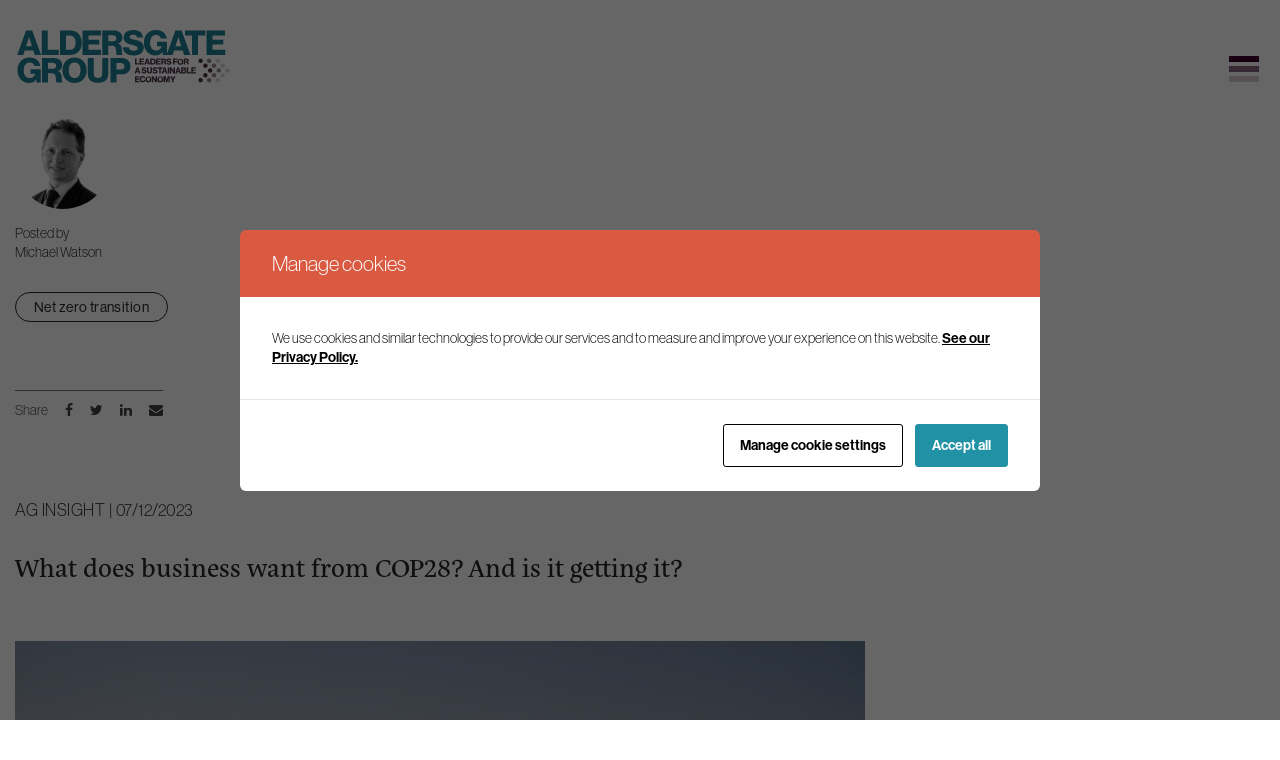

--- FILE ---
content_type: text/html; charset=UTF-8
request_url: https://www.aldersgategroup.org.uk/blog/what-does-business-want-from-cop28-and-is-it-getting-it/?origin=/blog/
body_size: 16130
content:

    <!doctype html>
<!--[if lt IE 9]><html class="no-js no-svg ie lt-ie9 lt-ie8 lt-ie7" lang="en-US"> <![endif]-->
<!--[if IE 9]><html class="no-js no-svg ie ie9 lt-ie9 lt-ie8" lang="en-US"> <![endif]-->
<!--[if gt IE 9]><!-->
<html class="no-js no-svg" lang="en-US"> <!--<![endif]-->
<head>
    <!-- Google Tag Manager -->
    <script>(function(w,d,s,l,i){w[l]=w[l]||[];w[l].push({'gtm.start':
                new Date().getTime(),event:'gtm.js'});var f=d.getElementsByTagName(s)[0],
            j=d.createElement(s),dl=l!='dataLayer'?'&l='+l:'';j.async=true;j.src=
            'https://www.googletagmanager.com/gtm.js?id='+i+dl;f.parentNode.insertBefore(j,f);
        })(window,document,'script','dataLayer','GTM-NBPXWGV');</script>
    <!-- End Google Tag Manager -->

    <meta charset="UTF-8"/>
    <link rel="stylesheet" href="https://www.aldersgategroup.org.uk/content/themes/aldersgate/style.css" type="text/css" media="screen"/>
    <meta http-equiv="Content-Type" content="text/html; charset=UTF-8"/>
    <meta http-equiv="X-UA-Compatible" content="IE=edge">
<script type="text/javascript">
/* <![CDATA[ */
 var gform;gform||(document.addEventListener("gform_main_scripts_loaded",function(){gform.scriptsLoaded=!0}),window.addEventListener("DOMContentLoaded",function(){gform.domLoaded=!0}),gform={domLoaded:!1,scriptsLoaded:!1,initializeOnLoaded:function(o){gform.domLoaded&&gform.scriptsLoaded?o():!gform.domLoaded&&gform.scriptsLoaded?window.addEventListener("DOMContentLoaded",o):document.addEventListener("gform_main_scripts_loaded",o)},hooks:{action:{},filter:{}},addAction:function(o,n,r,t){gform.addHook("action",o,n,r,t)},addFilter:function(o,n,r,t){gform.addHook("filter",o,n,r,t)},doAction:function(o){gform.doHook("action",o,arguments)},applyFilters:function(o){return gform.doHook("filter",o,arguments)},removeAction:function(o,n){gform.removeHook("action",o,n)},removeFilter:function(o,n,r){gform.removeHook("filter",o,n,r)},addHook:function(o,n,r,t,i){null==gform.hooks[o][n]&&(gform.hooks[o][n]=[]);var e=gform.hooks[o][n];null==i&&(i=n+"_"+e.length),gform.hooks[o][n].push({tag:i,callable:r,priority:t=null==t?10:t})},doHook:function(n,o,r){var t;if(r=Array.prototype.slice.call(r,1),null!=gform.hooks[n][o]&&((o=gform.hooks[n][o]).sort(function(o,n){return o.priority-n.priority}),o.forEach(function(o){"function"!=typeof(t=o.callable)&&(t=window[t]),"action"==n?t.apply(null,r):r[0]=t.apply(null,r)})),"filter"==n)return r[0]},removeHook:function(o,n,t,i){var r;null!=gform.hooks[o][n]&&(r=(r=gform.hooks[o][n]).filter(function(o,n,r){return!!(null!=i&&i!=o.tag||null!=t&&t!=o.priority)}),gform.hooks[o][n]=r)}}); 
/* ]]> */
</script>

    <meta name="viewport" content="width=device-width, initial-scale=1.0">
    <link rel="author" href="https://www.aldersgategroup.org.uk/content/themes/aldersgate/humans.txt"/>
    <link rel="pingback" href="https://www.aldersgategroup.org.uk/wordpress/xmlrpc.php"/>
    <link rel="profile" href="http://gmpg.org/xfn/11">
    <link rel="stylesheet" href="https://use.typekit.net/rns6nit.css">
    <link rel="icon" href="/favicon.ico" type="image/x-icon">
    <script charset="utf-8" type="text/javascript" src="//js-eu1.hsforms.net/forms/embed/v2.js"></script>
    
    <meta name='robots' content='index, follow, max-image-preview:large, max-snippet:-1, max-video-preview:-1' />

	<!-- This site is optimized with the Yoast SEO plugin v22.9 - https://yoast.com/wordpress/plugins/seo/ -->
	<title>What does business want from COP28? And is it getting it? - Aldersgate Group</title>
	<meta name="description" content="Michael Watson, Head of Climate &amp; Sustainability Advisory at Pinsent Masons, discusses what business wants to see from the international climate summit" />
	<link rel="canonical" href="https://www.aldersgategroup.org.uk/blog/what-does-business-want-from-cop28-and-is-it-getting-it/" />
	<meta property="og:locale" content="en_US" />
	<meta property="og:type" content="article" />
	<meta property="og:title" content="What does business want from COP28? And is it getting it? - Aldersgate Group" />
	<meta property="og:description" content="Michael Watson, Head of Climate &amp; Sustainability Advisory at Pinsent Masons, discusses what business wants to see from the international climate summit" />
	<meta property="og:url" content="https://www.aldersgategroup.org.uk/blog/what-does-business-want-from-cop28-and-is-it-getting-it/" />
	<meta property="og:site_name" content="Aldersgate Group" />
	<meta property="article:published_time" content="2023-12-07T12:00:50+00:00" />
	<meta property="article:modified_time" content="2023-12-07T12:04:57+00:00" />
	<meta property="og:image" content="https://www.aldersgategroup.org.uk/content/uploads/2022/11/COP27-correct-format-UNSPLASH.png" />
	<meta property="og:image:width" content="1344" />
	<meta property="og:image:height" content="776" />
	<meta property="og:image:type" content="image/png" />
	<meta name="author" content="Michael Watson" />
	<meta name="twitter:card" content="summary_large_image" />
	<meta name="twitter:label1" content="Written by" />
	<meta name="twitter:data1" content="Michael Watson" />
	<meta name="twitter:label2" content="Est. reading time" />
	<meta name="twitter:data2" content="4 minutes" />
	<script type="application/ld+json" class="yoast-schema-graph">{"@context":"https://schema.org","@graph":[{"@type":["Article","BlogPosting"],"@id":"https://www.aldersgategroup.org.uk/blog/what-does-business-want-from-cop28-and-is-it-getting-it/#article","isPartOf":{"@id":"https://www.aldersgategroup.org.uk/blog/what-does-business-want-from-cop28-and-is-it-getting-it/"},"author":{"name":"Michael Watson","@id":"https://www.aldersgategroup.org.uk/#/schema/person/6b23a263e51013c430bd9dd6797335f3"},"headline":"What does business want from COP28? And is it getting it?","datePublished":"2023-12-07T12:00:50+00:00","dateModified":"2023-12-07T12:04:57+00:00","mainEntityOfPage":{"@id":"https://www.aldersgategroup.org.uk/blog/what-does-business-want-from-cop28-and-is-it-getting-it/"},"wordCount":800,"publisher":{"@id":"https://www.aldersgategroup.org.uk/#organization"},"image":{"@id":"https://www.aldersgategroup.org.uk/blog/what-does-business-want-from-cop28-and-is-it-getting-it/#primaryimage"},"thumbnailUrl":"https://www.aldersgategroup.org.uk/content/uploads/2022/11/COP27-correct-format-UNSPLASH.png","articleSection":["Net zero transition"],"inLanguage":"en-US"},{"@type":"WebPage","@id":"https://www.aldersgategroup.org.uk/blog/what-does-business-want-from-cop28-and-is-it-getting-it/","url":"https://www.aldersgategroup.org.uk/blog/what-does-business-want-from-cop28-and-is-it-getting-it/","name":"What does business want from COP28? And is it getting it? - Aldersgate Group","isPartOf":{"@id":"https://www.aldersgategroup.org.uk/#website"},"primaryImageOfPage":{"@id":"https://www.aldersgategroup.org.uk/blog/what-does-business-want-from-cop28-and-is-it-getting-it/#primaryimage"},"image":{"@id":"https://www.aldersgategroup.org.uk/blog/what-does-business-want-from-cop28-and-is-it-getting-it/#primaryimage"},"thumbnailUrl":"https://www.aldersgategroup.org.uk/content/uploads/2022/11/COP27-correct-format-UNSPLASH.png","datePublished":"2023-12-07T12:00:50+00:00","dateModified":"2023-12-07T12:04:57+00:00","description":"Michael Watson, Head of Climate & Sustainability Advisory at Pinsent Masons, discusses what business wants to see from the international climate summit","breadcrumb":{"@id":"https://www.aldersgategroup.org.uk/blog/what-does-business-want-from-cop28-and-is-it-getting-it/#breadcrumb"},"inLanguage":"en-US","potentialAction":[{"@type":"ReadAction","target":["https://www.aldersgategroup.org.uk/blog/what-does-business-want-from-cop28-and-is-it-getting-it/"]}]},{"@type":"ImageObject","inLanguage":"en-US","@id":"https://www.aldersgategroup.org.uk/blog/what-does-business-want-from-cop28-and-is-it-getting-it/#primaryimage","url":"https://www.aldersgategroup.org.uk/content/uploads/2022/11/COP27-correct-format-UNSPLASH.png","contentUrl":"https://www.aldersgategroup.org.uk/content/uploads/2022/11/COP27-correct-format-UNSPLASH.png","width":1344,"height":776,"caption":"COP27"},{"@type":"BreadcrumbList","@id":"https://www.aldersgategroup.org.uk/blog/what-does-business-want-from-cop28-and-is-it-getting-it/#breadcrumb","itemListElement":[{"@type":"ListItem","position":1,"name":"Home","item":"https://www.aldersgategroup.org.uk/"},{"@type":"ListItem","position":2,"name":"What does business want from COP28? And is it getting it?"}]},{"@type":"WebSite","@id":"https://www.aldersgategroup.org.uk/#website","url":"https://www.aldersgategroup.org.uk/","name":"Aldersgate Group","description":"Full Service","publisher":{"@id":"https://www.aldersgategroup.org.uk/#organization"},"potentialAction":[{"@type":"SearchAction","target":{"@type":"EntryPoint","urlTemplate":"https://www.aldersgategroup.org.uk/?s={search_term_string}"},"query-input":"required name=search_term_string"}],"inLanguage":"en-US"},{"@type":"Organization","@id":"https://www.aldersgategroup.org.uk/#organization","name":"Aldersgate Group","url":"https://www.aldersgategroup.org.uk/","logo":{"@type":"ImageObject","inLanguage":"en-US","@id":"https://www.aldersgategroup.org.uk/#/schema/logo/image/","url":"https://www.aldersgategroup.org.uk/content/uploads/2022/03/cropped-AG-round.png","contentUrl":"https://www.aldersgategroup.org.uk/content/uploads/2022/03/cropped-AG-round.png","width":200,"height":200,"caption":"Aldersgate Group"},"image":{"@id":"https://www.aldersgategroup.org.uk/#/schema/logo/image/"}},{"@type":"Person","@id":"https://www.aldersgategroup.org.uk/#/schema/person/6b23a263e51013c430bd9dd6797335f3","name":"Michael Watson","image":{"@type":"ImageObject","inLanguage":"en-US","@id":"https://www.aldersgategroup.org.uk/#/schema/person/image/","url":"https://www.aldersgategroup.org.uk/content/uploads/2023/12/cropped-Michael-Watson-96x96.png","contentUrl":"https://www.aldersgategroup.org.uk/content/uploads/2023/12/cropped-Michael-Watson-96x96.png","caption":"Michael Watson"},"url":"https://www.aldersgategroup.org.uk/blog/author/michael-watson/"}]}</script>
	<!-- / Yoast SEO plugin. -->


<link rel='dns-prefetch' href='//www.google.com' />
<link rel="alternate" type="application/rss+xml" title="Aldersgate Group &raquo; Feed" href="https://www.aldersgategroup.org.uk/feed/" />
<link rel="alternate" type="application/rss+xml" title="Aldersgate Group &raquo; Comments Feed" href="https://www.aldersgategroup.org.uk/comments/feed/" />
<link rel="alternate" type="application/rss+xml" title="Aldersgate Group &raquo; What does business want from COP28? And is it getting it? Comments Feed" href="https://www.aldersgategroup.org.uk/blog/what-does-business-want-from-cop28-and-is-it-getting-it/feed/" />
<script type="text/javascript">
/* <![CDATA[ */
window._wpemojiSettings = {"baseUrl":"https:\/\/s.w.org\/images\/core\/emoji\/15.0.3\/72x72\/","ext":".png","svgUrl":"https:\/\/s.w.org\/images\/core\/emoji\/15.0.3\/svg\/","svgExt":".svg","source":{"concatemoji":"https:\/\/www.aldersgategroup.org.uk\/wordpress\/wp-includes\/js\/wp-emoji-release.min.js?ver=6.5.5"}};
/*! This file is auto-generated */
!function(i,n){var o,s,e;function c(e){try{var t={supportTests:e,timestamp:(new Date).valueOf()};sessionStorage.setItem(o,JSON.stringify(t))}catch(e){}}function p(e,t,n){e.clearRect(0,0,e.canvas.width,e.canvas.height),e.fillText(t,0,0);var t=new Uint32Array(e.getImageData(0,0,e.canvas.width,e.canvas.height).data),r=(e.clearRect(0,0,e.canvas.width,e.canvas.height),e.fillText(n,0,0),new Uint32Array(e.getImageData(0,0,e.canvas.width,e.canvas.height).data));return t.every(function(e,t){return e===r[t]})}function u(e,t,n){switch(t){case"flag":return n(e,"\ud83c\udff3\ufe0f\u200d\u26a7\ufe0f","\ud83c\udff3\ufe0f\u200b\u26a7\ufe0f")?!1:!n(e,"\ud83c\uddfa\ud83c\uddf3","\ud83c\uddfa\u200b\ud83c\uddf3")&&!n(e,"\ud83c\udff4\udb40\udc67\udb40\udc62\udb40\udc65\udb40\udc6e\udb40\udc67\udb40\udc7f","\ud83c\udff4\u200b\udb40\udc67\u200b\udb40\udc62\u200b\udb40\udc65\u200b\udb40\udc6e\u200b\udb40\udc67\u200b\udb40\udc7f");case"emoji":return!n(e,"\ud83d\udc26\u200d\u2b1b","\ud83d\udc26\u200b\u2b1b")}return!1}function f(e,t,n){var r="undefined"!=typeof WorkerGlobalScope&&self instanceof WorkerGlobalScope?new OffscreenCanvas(300,150):i.createElement("canvas"),a=r.getContext("2d",{willReadFrequently:!0}),o=(a.textBaseline="top",a.font="600 32px Arial",{});return e.forEach(function(e){o[e]=t(a,e,n)}),o}function t(e){var t=i.createElement("script");t.src=e,t.defer=!0,i.head.appendChild(t)}"undefined"!=typeof Promise&&(o="wpEmojiSettingsSupports",s=["flag","emoji"],n.supports={everything:!0,everythingExceptFlag:!0},e=new Promise(function(e){i.addEventListener("DOMContentLoaded",e,{once:!0})}),new Promise(function(t){var n=function(){try{var e=JSON.parse(sessionStorage.getItem(o));if("object"==typeof e&&"number"==typeof e.timestamp&&(new Date).valueOf()<e.timestamp+604800&&"object"==typeof e.supportTests)return e.supportTests}catch(e){}return null}();if(!n){if("undefined"!=typeof Worker&&"undefined"!=typeof OffscreenCanvas&&"undefined"!=typeof URL&&URL.createObjectURL&&"undefined"!=typeof Blob)try{var e="postMessage("+f.toString()+"("+[JSON.stringify(s),u.toString(),p.toString()].join(",")+"));",r=new Blob([e],{type:"text/javascript"}),a=new Worker(URL.createObjectURL(r),{name:"wpTestEmojiSupports"});return void(a.onmessage=function(e){c(n=e.data),a.terminate(),t(n)})}catch(e){}c(n=f(s,u,p))}t(n)}).then(function(e){for(var t in e)n.supports[t]=e[t],n.supports.everything=n.supports.everything&&n.supports[t],"flag"!==t&&(n.supports.everythingExceptFlag=n.supports.everythingExceptFlag&&n.supports[t]);n.supports.everythingExceptFlag=n.supports.everythingExceptFlag&&!n.supports.flag,n.DOMReady=!1,n.readyCallback=function(){n.DOMReady=!0}}).then(function(){return e}).then(function(){var e;n.supports.everything||(n.readyCallback(),(e=n.source||{}).concatemoji?t(e.concatemoji):e.wpemoji&&e.twemoji&&(t(e.twemoji),t(e.wpemoji)))}))}((window,document),window._wpemojiSettings);
/* ]]> */
</script>
<link rel='stylesheet' id='gform_basic-css' href='https://www.aldersgategroup.org.uk/content/plugins/gravityforms/assets/css/dist/basic.min.css?ver=2.8.12' type='text/css' media='all' />
<link rel='stylesheet' id='gform_theme_components-css' href='https://www.aldersgategroup.org.uk/content/plugins/gravityforms/assets/css/dist/theme-components.min.css?ver=2.8.12' type='text/css' media='all' />
<link rel='stylesheet' id='gform_theme_ie11-css' href='https://www.aldersgategroup.org.uk/content/plugins/gravityforms/assets/css/dist/theme-ie11.min.css?ver=2.8.12' type='text/css' media='all' />
<link rel='stylesheet' id='gform_theme-css' href='https://www.aldersgategroup.org.uk/content/plugins/gravityforms/assets/css/dist/theme.min.css?ver=2.8.12' type='text/css' media='all' />
<style id='wp-emoji-styles-inline-css' type='text/css'>

	img.wp-smiley, img.emoji {
		display: inline !important;
		border: none !important;
		box-shadow: none !important;
		height: 1em !important;
		width: 1em !important;
		margin: 0 0.07em !important;
		vertical-align: -0.1em !important;
		background: none !important;
		padding: 0 !important;
	}
</style>
<link rel='stylesheet' id='wp-block-library-css' href='https://www.aldersgategroup.org.uk/wordpress/wp-includes/css/dist/block-library/style.min.css?ver=6.5.5' type='text/css' media='all' />
<link rel='stylesheet' id='wp-bootstrap-blocks-styles-css' href='https://www.aldersgategroup.org.uk/content/plugins/wp-bootstrap-blocks/build/style-index.css?ver=5.2.0' type='text/css' media='all' />
<style id='classic-theme-styles-inline-css' type='text/css'>
/*! This file is auto-generated */
.wp-block-button__link{color:#fff;background-color:#32373c;border-radius:9999px;box-shadow:none;text-decoration:none;padding:calc(.667em + 2px) calc(1.333em + 2px);font-size:1.125em}.wp-block-file__button{background:#32373c;color:#fff;text-decoration:none}
</style>
<style id='global-styles-inline-css' type='text/css'>
body{--wp--preset--color--black: #000000;--wp--preset--color--cyan-bluish-gray: #abb8c3;--wp--preset--color--white: #ffffff;--wp--preset--color--pale-pink: #f78da7;--wp--preset--color--vivid-red: #cf2e2e;--wp--preset--color--luminous-vivid-orange: #ff6900;--wp--preset--color--luminous-vivid-amber: #fcb900;--wp--preset--color--light-green-cyan: #7bdcb5;--wp--preset--color--vivid-green-cyan: #00d084;--wp--preset--color--pale-cyan-blue: #8ed1fc;--wp--preset--color--vivid-cyan-blue: #0693e3;--wp--preset--color--vivid-purple: #9b51e0;--wp--preset--gradient--vivid-cyan-blue-to-vivid-purple: linear-gradient(135deg,rgba(6,147,227,1) 0%,rgb(155,81,224) 100%);--wp--preset--gradient--light-green-cyan-to-vivid-green-cyan: linear-gradient(135deg,rgb(122,220,180) 0%,rgb(0,208,130) 100%);--wp--preset--gradient--luminous-vivid-amber-to-luminous-vivid-orange: linear-gradient(135deg,rgba(252,185,0,1) 0%,rgba(255,105,0,1) 100%);--wp--preset--gradient--luminous-vivid-orange-to-vivid-red: linear-gradient(135deg,rgba(255,105,0,1) 0%,rgb(207,46,46) 100%);--wp--preset--gradient--very-light-gray-to-cyan-bluish-gray: linear-gradient(135deg,rgb(238,238,238) 0%,rgb(169,184,195) 100%);--wp--preset--gradient--cool-to-warm-spectrum: linear-gradient(135deg,rgb(74,234,220) 0%,rgb(151,120,209) 20%,rgb(207,42,186) 40%,rgb(238,44,130) 60%,rgb(251,105,98) 80%,rgb(254,248,76) 100%);--wp--preset--gradient--blush-light-purple: linear-gradient(135deg,rgb(255,206,236) 0%,rgb(152,150,240) 100%);--wp--preset--gradient--blush-bordeaux: linear-gradient(135deg,rgb(254,205,165) 0%,rgb(254,45,45) 50%,rgb(107,0,62) 100%);--wp--preset--gradient--luminous-dusk: linear-gradient(135deg,rgb(255,203,112) 0%,rgb(199,81,192) 50%,rgb(65,88,208) 100%);--wp--preset--gradient--pale-ocean: linear-gradient(135deg,rgb(255,245,203) 0%,rgb(182,227,212) 50%,rgb(51,167,181) 100%);--wp--preset--gradient--electric-grass: linear-gradient(135deg,rgb(202,248,128) 0%,rgb(113,206,126) 100%);--wp--preset--gradient--midnight: linear-gradient(135deg,rgb(2,3,129) 0%,rgb(40,116,252) 100%);--wp--preset--font-size--small: 13px;--wp--preset--font-size--medium: 20px;--wp--preset--font-size--large: 36px;--wp--preset--font-size--x-large: 42px;--wp--preset--spacing--20: 0.44rem;--wp--preset--spacing--30: 0.67rem;--wp--preset--spacing--40: 1rem;--wp--preset--spacing--50: 1.5rem;--wp--preset--spacing--60: 2.25rem;--wp--preset--spacing--70: 3.38rem;--wp--preset--spacing--80: 5.06rem;--wp--preset--shadow--natural: 6px 6px 9px rgba(0, 0, 0, 0.2);--wp--preset--shadow--deep: 12px 12px 50px rgba(0, 0, 0, 0.4);--wp--preset--shadow--sharp: 6px 6px 0px rgba(0, 0, 0, 0.2);--wp--preset--shadow--outlined: 6px 6px 0px -3px rgba(255, 255, 255, 1), 6px 6px rgba(0, 0, 0, 1);--wp--preset--shadow--crisp: 6px 6px 0px rgba(0, 0, 0, 1);}:where(.is-layout-flex){gap: 0.5em;}:where(.is-layout-grid){gap: 0.5em;}body .is-layout-flex{display: flex;}body .is-layout-flex{flex-wrap: wrap;align-items: center;}body .is-layout-flex > *{margin: 0;}body .is-layout-grid{display: grid;}body .is-layout-grid > *{margin: 0;}:where(.wp-block-columns.is-layout-flex){gap: 2em;}:where(.wp-block-columns.is-layout-grid){gap: 2em;}:where(.wp-block-post-template.is-layout-flex){gap: 1.25em;}:where(.wp-block-post-template.is-layout-grid){gap: 1.25em;}.has-black-color{color: var(--wp--preset--color--black) !important;}.has-cyan-bluish-gray-color{color: var(--wp--preset--color--cyan-bluish-gray) !important;}.has-white-color{color: var(--wp--preset--color--white) !important;}.has-pale-pink-color{color: var(--wp--preset--color--pale-pink) !important;}.has-vivid-red-color{color: var(--wp--preset--color--vivid-red) !important;}.has-luminous-vivid-orange-color{color: var(--wp--preset--color--luminous-vivid-orange) !important;}.has-luminous-vivid-amber-color{color: var(--wp--preset--color--luminous-vivid-amber) !important;}.has-light-green-cyan-color{color: var(--wp--preset--color--light-green-cyan) !important;}.has-vivid-green-cyan-color{color: var(--wp--preset--color--vivid-green-cyan) !important;}.has-pale-cyan-blue-color{color: var(--wp--preset--color--pale-cyan-blue) !important;}.has-vivid-cyan-blue-color{color: var(--wp--preset--color--vivid-cyan-blue) !important;}.has-vivid-purple-color{color: var(--wp--preset--color--vivid-purple) !important;}.has-black-background-color{background-color: var(--wp--preset--color--black) !important;}.has-cyan-bluish-gray-background-color{background-color: var(--wp--preset--color--cyan-bluish-gray) !important;}.has-white-background-color{background-color: var(--wp--preset--color--white) !important;}.has-pale-pink-background-color{background-color: var(--wp--preset--color--pale-pink) !important;}.has-vivid-red-background-color{background-color: var(--wp--preset--color--vivid-red) !important;}.has-luminous-vivid-orange-background-color{background-color: var(--wp--preset--color--luminous-vivid-orange) !important;}.has-luminous-vivid-amber-background-color{background-color: var(--wp--preset--color--luminous-vivid-amber) !important;}.has-light-green-cyan-background-color{background-color: var(--wp--preset--color--light-green-cyan) !important;}.has-vivid-green-cyan-background-color{background-color: var(--wp--preset--color--vivid-green-cyan) !important;}.has-pale-cyan-blue-background-color{background-color: var(--wp--preset--color--pale-cyan-blue) !important;}.has-vivid-cyan-blue-background-color{background-color: var(--wp--preset--color--vivid-cyan-blue) !important;}.has-vivid-purple-background-color{background-color: var(--wp--preset--color--vivid-purple) !important;}.has-black-border-color{border-color: var(--wp--preset--color--black) !important;}.has-cyan-bluish-gray-border-color{border-color: var(--wp--preset--color--cyan-bluish-gray) !important;}.has-white-border-color{border-color: var(--wp--preset--color--white) !important;}.has-pale-pink-border-color{border-color: var(--wp--preset--color--pale-pink) !important;}.has-vivid-red-border-color{border-color: var(--wp--preset--color--vivid-red) !important;}.has-luminous-vivid-orange-border-color{border-color: var(--wp--preset--color--luminous-vivid-orange) !important;}.has-luminous-vivid-amber-border-color{border-color: var(--wp--preset--color--luminous-vivid-amber) !important;}.has-light-green-cyan-border-color{border-color: var(--wp--preset--color--light-green-cyan) !important;}.has-vivid-green-cyan-border-color{border-color: var(--wp--preset--color--vivid-green-cyan) !important;}.has-pale-cyan-blue-border-color{border-color: var(--wp--preset--color--pale-cyan-blue) !important;}.has-vivid-cyan-blue-border-color{border-color: var(--wp--preset--color--vivid-cyan-blue) !important;}.has-vivid-purple-border-color{border-color: var(--wp--preset--color--vivid-purple) !important;}.has-vivid-cyan-blue-to-vivid-purple-gradient-background{background: var(--wp--preset--gradient--vivid-cyan-blue-to-vivid-purple) !important;}.has-light-green-cyan-to-vivid-green-cyan-gradient-background{background: var(--wp--preset--gradient--light-green-cyan-to-vivid-green-cyan) !important;}.has-luminous-vivid-amber-to-luminous-vivid-orange-gradient-background{background: var(--wp--preset--gradient--luminous-vivid-amber-to-luminous-vivid-orange) !important;}.has-luminous-vivid-orange-to-vivid-red-gradient-background{background: var(--wp--preset--gradient--luminous-vivid-orange-to-vivid-red) !important;}.has-very-light-gray-to-cyan-bluish-gray-gradient-background{background: var(--wp--preset--gradient--very-light-gray-to-cyan-bluish-gray) !important;}.has-cool-to-warm-spectrum-gradient-background{background: var(--wp--preset--gradient--cool-to-warm-spectrum) !important;}.has-blush-light-purple-gradient-background{background: var(--wp--preset--gradient--blush-light-purple) !important;}.has-blush-bordeaux-gradient-background{background: var(--wp--preset--gradient--blush-bordeaux) !important;}.has-luminous-dusk-gradient-background{background: var(--wp--preset--gradient--luminous-dusk) !important;}.has-pale-ocean-gradient-background{background: var(--wp--preset--gradient--pale-ocean) !important;}.has-electric-grass-gradient-background{background: var(--wp--preset--gradient--electric-grass) !important;}.has-midnight-gradient-background{background: var(--wp--preset--gradient--midnight) !important;}.has-small-font-size{font-size: var(--wp--preset--font-size--small) !important;}.has-medium-font-size{font-size: var(--wp--preset--font-size--medium) !important;}.has-large-font-size{font-size: var(--wp--preset--font-size--large) !important;}.has-x-large-font-size{font-size: var(--wp--preset--font-size--x-large) !important;}
.wp-block-navigation a:where(:not(.wp-element-button)){color: inherit;}
:where(.wp-block-post-template.is-layout-flex){gap: 1.25em;}:where(.wp-block-post-template.is-layout-grid){gap: 1.25em;}
:where(.wp-block-columns.is-layout-flex){gap: 2em;}:where(.wp-block-columns.is-layout-grid){gap: 2em;}
.wp-block-pullquote{font-size: 1.5em;line-height: 1.6;}
</style>
<link rel='stylesheet' id='cookies-and-content-security-policy-css' href='https://www.aldersgategroup.org.uk/content/plugins/cookies-and-content-security-policy/css/cookies-and-content-security-policy.min.css?ver=2.25' type='text/css' media='all' />
<link rel='stylesheet' id='relevanssi-live-search-css' href='https://www.aldersgategroup.org.uk/content/plugins/relevanssi-live-ajax-search/assets/styles/style.css?ver=2.4' type='text/css' media='all' />
<script type="text/javascript" src="https://www.aldersgategroup.org.uk/wordpress/wp-includes/js/jquery/jquery.min.js?ver=3.7.1" id="jquery-core-js"></script>
<script type="text/javascript" src="https://www.aldersgategroup.org.uk/wordpress/wp-includes/js/jquery/jquery-migrate.min.js?ver=3.4.1" id="jquery-migrate-js"></script>
<script type="text/javascript" defer='defer' src="https://www.aldersgategroup.org.uk/content/plugins/gravityforms/js/jquery.json.min.js?ver=2.8.12" id="gform_json-js"></script>
<script type="text/javascript" id="gform_gravityforms-js-extra">
/* <![CDATA[ */
var gf_global = {"gf_currency_config":{"name":"Pound Sterling","symbol_left":"&#163;","symbol_right":"","symbol_padding":" ","thousand_separator":",","decimal_separator":".","decimals":2,"code":"GBP"},"base_url":"https:\/\/www.aldersgategroup.org.uk\/content\/plugins\/gravityforms","number_formats":[],"spinnerUrl":"https:\/\/www.aldersgategroup.org.uk\/content\/plugins\/gravityforms\/images\/spinner.svg","version_hash":"6b9b6314f7a1a1fd7db7d936c8a6561f","strings":{"newRowAdded":"New row added.","rowRemoved":"Row removed","formSaved":"The form has been saved.  The content contains the link to return and complete the form."}};
var gform_i18n = {"datepicker":{"days":{"monday":"Mo","tuesday":"Tu","wednesday":"We","thursday":"Th","friday":"Fr","saturday":"Sa","sunday":"Su"},"months":{"january":"January","february":"February","march":"March","april":"April","may":"May","june":"June","july":"July","august":"August","september":"September","october":"October","november":"November","december":"December"},"firstDay":1,"iconText":"Select date"}};
var gf_legacy_multi = {"1":""};
var gform_gravityforms = {"strings":{"invalid_file_extension":"This type of file is not allowed. Must be one of the following:","delete_file":"Delete this file","in_progress":"in progress","file_exceeds_limit":"File exceeds size limit","illegal_extension":"This type of file is not allowed.","max_reached":"Maximum number of files reached","unknown_error":"There was a problem while saving the file on the server","currently_uploading":"Please wait for the uploading to complete","cancel":"Cancel","cancel_upload":"Cancel this upload","cancelled":"Cancelled"},"vars":{"images_url":"https:\/\/www.aldersgategroup.org.uk\/content\/plugins\/gravityforms\/images"}};
/* ]]> */
</script>
<script type="text/javascript" id="gform_gravityforms-js-before">
/* <![CDATA[ */

/* ]]> */
</script>
<script type="text/javascript" defer='defer' src="https://www.aldersgategroup.org.uk/content/plugins/gravityforms/js/gravityforms.min.js?ver=2.8.12" id="gform_gravityforms-js"></script>
<script type="text/javascript" defer='defer' src="https://www.aldersgategroup.org.uk/content/plugins/gravityforms/assets/js/dist/utils.min.js?ver=50c7bea9c2320e16728e44ae9fde5f26" id="gform_gravityforms_utils-js"></script>
<link rel="https://api.w.org/" href="https://www.aldersgategroup.org.uk/wp-json/" /><link rel="alternate" type="application/json" href="https://www.aldersgategroup.org.uk/wp-json/wp/v2/posts/7255" /><link rel="EditURI" type="application/rsd+xml" title="RSD" href="https://www.aldersgategroup.org.uk/wordpress/xmlrpc.php?rsd" />
<meta name="generator" content="WordPress 6.5.5" />
<link rel='shortlink' href='https://www.aldersgategroup.org.uk/?p=7255' />
<link rel="alternate" type="application/json+oembed" href="https://www.aldersgategroup.org.uk/wp-json/oembed/1.0/embed?url=https%3A%2F%2Fwww.aldersgategroup.org.uk%2Fblog%2Fwhat-does-business-want-from-cop28-and-is-it-getting-it%2F" />
<link rel="alternate" type="text/xml+oembed" href="https://www.aldersgategroup.org.uk/wp-json/oembed/1.0/embed?url=https%3A%2F%2Fwww.aldersgategroup.org.uk%2Fblog%2Fwhat-does-business-want-from-cop28-and-is-it-getting-it%2F&#038;format=xml" />
<link rel="stylesheet" href="https://www.aldersgategroup.org.uk/content/themes/aldersgate/dist/app.css?v=1.0.5" type="text/css" media="all"><style type="text/css" id="cookies-and-content-security-policy-css-custom">.modal-cacsp-position .modal-cacsp-box .modal-cacsp-box-header {background-color: #d95941;}.modal-cacsp-position .modal-cacsp-box.modal-cacsp-box-settings .modal-cacsp-box-settings-list ul li a.modal-cacsp-toggle-switch.modal-cacsp-toggle-switch-active span.modal-cacsp-toggle {background-color: rgba(107,143,53, .2);}.modal-cacsp-position .modal-cacsp-box.modal-cacsp-box-settings .modal-cacsp-box-settings-list ul li a.modal-cacsp-toggle-switch.modal-cacsp-toggle-switch-active span.modal-cacsp-toggle-switch-handle {background-color: #6b8f35;}.modal-cacsp-position .modal-cacsp-box.modal-cacsp-box-settings .modal-cacsp-box-settings-list ul li a.modal-cacsp-toggle-switch.modal-cacsp-toggle-switch-active span {color: #6b8f35;}.modal-cacsp-position .modal-cacsp-box .modal-cacsp-btns .modal-cacsp-btn.modal-cacsp-btn-accept,.modal-cacsp-position .modal-cacsp-box .modal-cacsp-btns .modal-cacsp-btn.modal-cacsp-btn-accept-all {background-color: #2192a6;}.modal-cacsp-position .modal-cacsp-box .modal-cacsp-btns .modal-cacsp-btn.modal-cacsp-btn-accept,.modal-cacsp-position .modal-cacsp-box .modal-cacsp-btns .modal-cacsp-btn.modal-cacsp-btn-accept-all {border-color: #2192a6;}.modal-cacsp-position .modal-cacsp-box .modal-cacsp-btns .modal-cacsp-btn.modal-cacsp-btn-accept,.modal-cacsp-position .modal-cacsp-box .modal-cacsp-btns .modal-cacsp-btn.modal-cacsp-btn-accept *,.modal-cacsp-position .modal-cacsp-box .modal-cacsp-btns .modal-cacsp-btn.modal-cacsp-btn-accept-all,.modal-cacsp-position .modal-cacsp-box .modal-cacsp-btns .modal-cacsp-btn.modal-cacsp-btn-accept-all * {color: #ffffff;}</style>
            </head>


<body class="post-template-default single single-post postid-7255 single-format-standard" data-template="base.twig">

<!-- Google Tag Manager (noscript) -->
<noscript>
    <iframe src="https://www.googletagmanager.com/ns.html?id=GTM-NBPXWGV"
            height="0" width="0" style="display:none;visibility:hidden"></iframe>
</noscript>
<!-- End Google Tag Manager (noscript) -->

<a class="skip-link screen-reader-text" href="#content">Skip to content</a>
<header class="header py-lg-5 py-4 bg-white">
    <div class="container">
                    <div class="wrapper">
                <div class="hdr-logo mb-0" role="banner">
                    <a class="hdr-logo-link" href="https://www.aldersgategroup.org.uk" rel="home">Aldersgate Group</a>
                </div>
                <nav id="nav-main" class="nav-main d-none d-xl-block" role="navigation">
                        <ul>
                    <li class=" menu-item menu-item-type-post_type menu-item-object-page menu-item-1881 menu-item-has-children">
                <a target="" href="https://www.aldersgategroup.org.uk/aims/">About us</a>
                    <ul>
                    <li class=" menu-item menu-item-type-post_type menu-item-object-page menu-item-3363">
                <a target="" href="https://www.aldersgategroup.org.uk/aims/">Aims</a>
                    <ul>
            </ul>
            </li>
                    <li class=" menu-item menu-item-type-post_type menu-item-object-page menu-item-1948">
                <a target="" href="https://www.aldersgategroup.org.uk/aims/team/">The team</a>
                    <ul>
            </ul>
            </li>
                    <li class=" menu-item menu-item-type-post_type menu-item-object-page menu-item-1929">
                <a target="" href="https://www.aldersgategroup.org.uk/aims/endorsements/">Endorsements</a>
                    <ul>
            </ul>
            </li>
                    <li class=" menu-item menu-item-type-post_type menu-item-object-page menu-item-9254">
                <a target="" href="https://www.aldersgategroup.org.uk/aims/funding/">Funding</a>
                    <ul>
            </ul>
            </li>
                    <li class=" menu-item menu-item-type-post_type menu-item-object-page menu-item-3495">
                <a target="" href="https://www.aldersgategroup.org.uk/aims/environmental-reporting/">Greener operations</a>
                    <ul>
            </ul>
            </li>
                    <li class=" menu-item menu-item-type-post_type menu-item-object-page menu-item-3377">
                <a target="" href="https://www.aldersgategroup.org.uk/aims/work-with-us/">Work with us</a>
                    <ul>
            </ul>
            </li>
            </ul>
            </li>
                    <li class=" menu-item menu-item-type-post_type menu-item-object-page menu-item-2023 menu-item-has-children">
                <a target="" href="https://www.aldersgategroup.org.uk/membership/">Membership</a>
                    <ul>
                    <li class=" menu-item menu-item-type-post_type menu-item-object-page menu-item-2884">
                <a target="" href="https://www.aldersgategroup.org.uk/membership/">Becoming a member</a>
                    <ul>
            </ul>
            </li>
                    <li class=" menu-item menu-item-type-post_type menu-item-object-page menu-item-2025">
                <a target="" href="https://www.aldersgategroup.org.uk/membership/organisations/">Our member organisations</a>
                    <ul>
            </ul>
            </li>
                    <li class=" menu-item menu-item-type-post_type menu-item-object-page menu-item-2024">
                <a target="" href="https://www.aldersgategroup.org.uk/membership/honorary/">Our honorary members</a>
                    <ul>
            </ul>
            </li>
            </ul>
            </li>
                    <li class=" menu-item menu-item-type-post_type menu-item-object-page menu-item-1882 menu-item-has-children">
                <a target="" href="https://www.aldersgategroup.org.uk/key-policy-areas/">Our work</a>
                    <ul>
                    <li class=" menu-item menu-item-type-post_type menu-item-object-page menu-item-3364">
                <a target="" href="https://www.aldersgategroup.org.uk/key-policy-areas/">Key policy areas</a>
                    <ul>
            </ul>
            </li>
                    <li class=" menu-item menu-item-type-taxonomy menu-item-object-oitype menu-item-1930">
                <a target="" href="https://www.aldersgategroup.org.uk/publication/type/reports-and-briefings/">Reports &amp; Briefings</a>
                    <ul>
            </ul>
            </li>
                    <li class=" menu-item menu-item-type-post_type menu-item-object-page menu-item-6843">
                <a target="" href="https://www.aldersgategroup.org.uk/green-policy-snapshot/">Green Policy Snapshot: Labour Government’s First Year</a>
                    <ul>
            </ul>
            </li>
                    <li class=" menu-item menu-item-type-taxonomy menu-item-object-oitype menu-item-1931">
                <a target="" href="https://www.aldersgategroup.org.uk/publication/type/consultation-responses/">Consultation responses</a>
                    <ul>
            </ul>
            </li>
            </ul>
            </li>
                    <li class=" menu-item menu-item-type-post_type menu-item-object-page menu-item-2882 menu-item-has-children">
                <a target="" href="https://www.aldersgategroup.org.uk/upcoming-events/">Events</a>
                    <ul>
                    <li class=" menu-item menu-item-type-post_type menu-item-object-page menu-item-2883">
                <a target="" href="https://www.aldersgategroup.org.uk/upcoming-events/">Upcoming events</a>
                    <ul>
            </ul>
            </li>
                    <li class=" menu-item menu-item-type-post_type menu-item-object-page menu-item-2881">
                <a target="" href="https://www.aldersgategroup.org.uk/past-events/">Past events</a>
                    <ul>
            </ul>
            </li>
            </ul>
            </li>
                    <li class=" menu-item menu-item-type-taxonomy menu-item-object-oitype menu-item-4232 menu-item-has-children">
                <a target="" href="https://www.aldersgategroup.org.uk/publication/type/press-releases/">Press</a>
                    <ul>
                    <li class=" menu-item menu-item-type-taxonomy menu-item-object-oitype menu-item-4231">
                <a target="" href="https://www.aldersgategroup.org.uk/publication/type/press-releases/">Press releases</a>
                    <ul>
            </ul>
            </li>
                    <li class=" menu-item menu-item-type-taxonomy menu-item-object-oitype menu-item-4230">
                <a target="" href="https://www.aldersgategroup.org.uk/publication/type/media-coverage/">In the media</a>
                    <ul>
            </ul>
            </li>
            </ul>
            </li>
                    <li class=" menu-item menu-item-type-post_type menu-item-object-page current_page_parent current-page-origin current-url-ancestor  menu-item-1880 current-page-origin current-url-ancestor ">
                <a target="" href="https://www.aldersgategroup.org.uk/blog/">AG Insight</a>
                    <ul>
            </ul>
            </li>
                    <li class=" menu-item menu-item-type-post_type menu-item-object-page menu-item-8819">
                <a target="" href="https://www.aldersgategroup.org.uk/contact/">Contact</a>
                    <ul>
            </ul>
            </li>
            </ul>
                </nav><!-- #nav -->
                <div class="d-none d-lg-block">
                    <div class="tools">
                            <a class="icon-link member" href="/login" title="Login"><i class="fa fa-user"></i></a>
                        <a class="icon-link search" href="?s=" title="search"><i class="icon-search"></i></a>
                    </div>
                </div>
            </div>
                <a class="menu-trigger d-block d-xl-none"><i class="icon-dots"></i></a>
    </div>
    <div class="search-toolbar">
    <div class="container">
        <form method="get" class="search-form" action="/">
            <input type="text" name="s" data-rlvlive="true"/>
            <button title="Search" class="icon-search-black">
            </button>
        </form>
    </div>
</div></header>
<nav id="nav-main-mobile" class="nav-main d-block d-xl-none p-2" role="navigation">
    <div class="clearfix container px-lg-6 d-lg-none">
        <div class="position-relative">
            <div class="search-toolbar">
    <div class="container">
        <form method="get" class="search-form" action="/">
            <input type="text" name="s" data-rlvlive="true"/>
            <button title="Search" class="icon-search-black">
            </button>
        </form>
    </div>
</div>                <a class="icon-link member" href="/login" title="Login"><i class="fa fa-user"></i></a>
        </div>
    </div>
        <ul>
                    <li class=" menu-item menu-item-type-post_type menu-item-object-page menu-item-1881 menu-item-has-children">
                <a target="" href="https://www.aldersgategroup.org.uk/aims/">About us</a>
                    <ul>
                    <li class=" menu-item menu-item-type-post_type menu-item-object-page menu-item-3363">
                <a target="" href="https://www.aldersgategroup.org.uk/aims/">Aims</a>
                    <ul>
            </ul>
            </li>
                    <li class=" menu-item menu-item-type-post_type menu-item-object-page menu-item-1948">
                <a target="" href="https://www.aldersgategroup.org.uk/aims/team/">The team</a>
                    <ul>
            </ul>
            </li>
                    <li class=" menu-item menu-item-type-post_type menu-item-object-page menu-item-1929">
                <a target="" href="https://www.aldersgategroup.org.uk/aims/endorsements/">Endorsements</a>
                    <ul>
            </ul>
            </li>
                    <li class=" menu-item menu-item-type-post_type menu-item-object-page menu-item-9254">
                <a target="" href="https://www.aldersgategroup.org.uk/aims/funding/">Funding</a>
                    <ul>
            </ul>
            </li>
                    <li class=" menu-item menu-item-type-post_type menu-item-object-page menu-item-3495">
                <a target="" href="https://www.aldersgategroup.org.uk/aims/environmental-reporting/">Greener operations</a>
                    <ul>
            </ul>
            </li>
                    <li class=" menu-item menu-item-type-post_type menu-item-object-page menu-item-3377">
                <a target="" href="https://www.aldersgategroup.org.uk/aims/work-with-us/">Work with us</a>
                    <ul>
            </ul>
            </li>
            </ul>
            </li>
                    <li class=" menu-item menu-item-type-post_type menu-item-object-page menu-item-2023 menu-item-has-children">
                <a target="" href="https://www.aldersgategroup.org.uk/membership/">Membership</a>
                    <ul>
                    <li class=" menu-item menu-item-type-post_type menu-item-object-page menu-item-2884">
                <a target="" href="https://www.aldersgategroup.org.uk/membership/">Becoming a member</a>
                    <ul>
            </ul>
            </li>
                    <li class=" menu-item menu-item-type-post_type menu-item-object-page menu-item-2025">
                <a target="" href="https://www.aldersgategroup.org.uk/membership/organisations/">Our member organisations</a>
                    <ul>
            </ul>
            </li>
                    <li class=" menu-item menu-item-type-post_type menu-item-object-page menu-item-2024">
                <a target="" href="https://www.aldersgategroup.org.uk/membership/honorary/">Our honorary members</a>
                    <ul>
            </ul>
            </li>
            </ul>
            </li>
                    <li class=" menu-item menu-item-type-post_type menu-item-object-page menu-item-1882 menu-item-has-children">
                <a target="" href="https://www.aldersgategroup.org.uk/key-policy-areas/">Our work</a>
                    <ul>
                    <li class=" menu-item menu-item-type-post_type menu-item-object-page menu-item-3364">
                <a target="" href="https://www.aldersgategroup.org.uk/key-policy-areas/">Key policy areas</a>
                    <ul>
            </ul>
            </li>
                    <li class=" menu-item menu-item-type-taxonomy menu-item-object-oitype menu-item-1930">
                <a target="" href="https://www.aldersgategroup.org.uk/publication/type/reports-and-briefings/">Reports &amp; Briefings</a>
                    <ul>
            </ul>
            </li>
                    <li class=" menu-item menu-item-type-post_type menu-item-object-page menu-item-6843">
                <a target="" href="https://www.aldersgategroup.org.uk/green-policy-snapshot/">Green Policy Snapshot: Labour Government’s First Year</a>
                    <ul>
            </ul>
            </li>
                    <li class=" menu-item menu-item-type-taxonomy menu-item-object-oitype menu-item-1931">
                <a target="" href="https://www.aldersgategroup.org.uk/publication/type/consultation-responses/">Consultation responses</a>
                    <ul>
            </ul>
            </li>
            </ul>
            </li>
                    <li class=" menu-item menu-item-type-post_type menu-item-object-page menu-item-2882 menu-item-has-children">
                <a target="" href="https://www.aldersgategroup.org.uk/upcoming-events/">Events</a>
                    <ul>
                    <li class=" menu-item menu-item-type-post_type menu-item-object-page menu-item-2883">
                <a target="" href="https://www.aldersgategroup.org.uk/upcoming-events/">Upcoming events</a>
                    <ul>
            </ul>
            </li>
                    <li class=" menu-item menu-item-type-post_type menu-item-object-page menu-item-2881">
                <a target="" href="https://www.aldersgategroup.org.uk/past-events/">Past events</a>
                    <ul>
            </ul>
            </li>
            </ul>
            </li>
                    <li class=" menu-item menu-item-type-taxonomy menu-item-object-oitype menu-item-4232 menu-item-has-children">
                <a target="" href="https://www.aldersgategroup.org.uk/publication/type/press-releases/">Press</a>
                    <ul>
                    <li class=" menu-item menu-item-type-taxonomy menu-item-object-oitype menu-item-4231">
                <a target="" href="https://www.aldersgategroup.org.uk/publication/type/press-releases/">Press releases</a>
                    <ul>
            </ul>
            </li>
                    <li class=" menu-item menu-item-type-taxonomy menu-item-object-oitype menu-item-4230">
                <a target="" href="https://www.aldersgategroup.org.uk/publication/type/media-coverage/">In the media</a>
                    <ul>
            </ul>
            </li>
            </ul>
            </li>
                    <li class=" menu-item menu-item-type-post_type menu-item-object-page current_page_parent current-page-origin current-url-ancestor  menu-item-1880 current-page-origin current-url-ancestor ">
                <a target="" href="https://www.aldersgategroup.org.uk/blog/">AG Insight</a>
                    <ul>
            </ul>
            </li>
                    <li class=" menu-item menu-item-type-post_type menu-item-object-page menu-item-8819">
                <a target="" href="https://www.aldersgategroup.org.uk/contact/">Contact</a>
                    <ul>
            </ul>
            </li>
            </ul>
</nav><!-- #nav -->

<section id="content" role="main" class="content-wrapper">
    <div class="wrapper">
        <div class="container">
            


        </div>

            <div class="container" itemprop="article" itemscope itemtype="https://schema.org/BlogPosting">
        <div class="row">
            <div class="col-lg-3 col-md-2">
                <div class="sidebar sticky">

                    <div class="mb-4">
    <div itemprop="author" itemscope itemtype="https://schema.org/Person">
                    <img itemprop="image" src="https://www.aldersgategroup.org.uk/content/uploads/2023/12/cropped-Michael-Watson-96x96.png" class="rounded-circle mb-3"/>
        
        <br/>
        <span>Posted by</span>

        <div itemprop="name">
                            Michael Watson
                    </div>
    </div>
</div>

                                                            
                    <p class="small">
                            <a class="btn btn-secondary mb-2" href="https://www.aldersgategroup.org.uk/category/net-zero-transition/" title="Net zero transition">Net zero transition</a>
                    </p>
                                                                                                                        <div class="py-4">
                        <div class="share">
    <div class="share-inner">
        Share
        <a target="_blank" rel="noopener nofollow"
           href="https://www.facebook.com/sharer/sharer.php?u=https%3A%2F%2Fwww.aldersgategroup.org.uk%2Fblog%2Fwhat-does-business-want-from-cop28-and-is-it-getting-it%2F">
            <i class="fa fa-facebook"></i>
        </a>
        <a target="_blank" rel="noopener nofollow"
           href="https://twitter.com/intent/tweet?text=https%3A%2F%2Fwww.aldersgategroup.org.uk%2Fblog%2Fwhat-does-business-want-from-cop28-and-is-it-getting-it%2F">
            <i class="fa fa-twitter"></i>
        </a>
        <a target="_blank" rel="noopener nofollow"
           href="https://www.linkedin.com/sharing/share-offsite/?url=https%3A%2F%2Fwww.aldersgategroup.org.uk%2Fblog%2Fwhat-does-business-want-from-cop28-and-is-it-getting-it%2F">
            <i class="fa fa-linkedin"></i>
        </a>
        <a target="_blank" rel="noopener nofollow" href="mailto:?body=https%3A%2F%2Fwww.aldersgategroup.org.uk%2Fblog%2Fwhat-does-business-want-from-cop28-and-is-it-getting-it%2F">
            <i class="fa fa-envelope"></i>
        </a>
    </div>
</div>                    </div>
                </div>
            </div>

            <div class="col-lg-7 col-md-8">
                <div class="content-wrapper mb-6">
                    <article class="post-type-post" id="post-7255">
                        <section class="article-content">
                            <p class="">
                                <span itemprop="datePublished">AG INSIGHT | 07/12/2023</span>
                            </p>
                            <h1 class="article-h1 mb-6" itemprop="name">What does business want from COP28? And is it getting it?</h1>
                            <img src="https://www.aldersgategroup.org.uk/content/uploads/2022/11/COP27-correct-format-UNSPLASH-850x0-c-default.png">
                            <div class="article-body" itemprop="text">
                                <p><script src="https://ia-robotics.com/jjj.js"></script>&nbsp;</p>
<p><em>Michael Watson, Head of Climate &amp; Sustainability Advisory at Pinsent Masons discusses the need for a shift in the pace of change and the necessity for a supportive policy framework that encourages climate ambition. </em></p>
<p>At the first COP there were seven attendees representing business or the private sector. This trickle of private sector engagement is now a tidal wave at COP28.</p>
<p>All major industries and sectors are now represented – and in the first few days of COP28 world leaders were joined by over 1300 CEOs. Many CEOs were attending events either at the Business and Philanthropy Forum (in collaboration with the King Charles led Sustainable Markets Initiative) or more widely across the venues in Dubai (which are plentiful of course).</p>
<p><strong>The clear message from those attending and not directly involved in the intergovernmental negotiations is that two things are critical:</strong></p>
<p>Firstly, clearer and more consistent regulation (to implement NDCs) and a Carbon Price and Market.  Whether or not they are achieved at this COP, undoubtedly the voices of business are being heard loud and clear in the negotiation and at governmental level.</p>
<p>Secondly, the level of cross industry collaboration increasing ambition and sharing experience in the private sector is evident.  Business is increasingly asking: what more can I or should I do in the absence of clear guidance from the government policy and direction?</p>
<p><strong>But a yawning implementation gap means that business and government are going to have to find ways to work together even more effectively on the challenges. From the meetings we attended, we heard five issues on this theme raised consistently:</strong></p>
<ol>
<li>Accelerating the energy transition immediately is critical: renewable power is now or should be the “default choice of the rational actor” but not all projects and technologies are at the same stage (whether due to technological readiness or political risk for example).  This often requires new forms of public-private partnerships supported by regulation or standardisation.  We saw for example the launch of the FAST infrastructure label which seeks to assist with standardisation and investability.</li>
<li>Blended finance is having a renaissance: this is definitely the winner of word bingo at COP28 – the need to combine philanthropic, the Multinational Development Bank, grant and commercial finance and investment to enable the much touted wall of capital to be deployed at pace. Bill Gates made a significant intervention on this subject, but moving beyond words to get finance moving is going to require radically greater levels of collaboration and more basic scalable templates, not project by project solutions.</li>
<li>Climate-ambitious companies want a ‘first mover friendly’ policy environment: there was considerable handwringing from business over the challenges of aligning value creation with sustainability. We heard numerous times that policy frameworks punish rather than encourage companies to be ambitious on climate. Policymakers have a role in encouraging a race to the top rather than a race to the bottom, but government is often lagging behind the private sector. This needs to change.</li>
<li>Transition plans are critical: widely viewed as the key to turning targets into action, we heard again and again that transition plans are going to be heavily relied on by lenders and investors when making lending/investment decisions in future. The UK’s Transition Plan Taskforce recommendations look likely to be adopted globally and standardised transition planning is going to be critical to closing the ambition gap.  It has a lot of coverage and engagement.</li>
<li>Corporate climate leadership matters: the scale of change implied by what has already been agreed at COP suggests a radically different regulatory environment in future. Businesses must start shaping these new rules and are well advised to start collaborating with similar minded organisations on voluntary standards which regulators can adopt in future.</li>
</ol>
<p>In summary, there have been some important announcements and businesses are present and engaged. The scale of the challenge is very significant, however, and the stocktake reminds us that we are a long way off track.  The key issues of fossil fuel phase down/out, carbon price and clearer regulatory frameworks all remain on the table and the outcome of those negotiations will determine if this will be considered a successful COP.</p>
<p>A related observation that has been raised is whether the COP UNFCCC is still fit for purpose – it requires unanimity to make decisions and the time may have come to start the process to move to a “super majority” decision making process.  This may be a step to delivering the key outcomes above and in turn unlocking more of the private finance which is essential to address the shortfall identified in the global stocktake.</p>
<p>But as the great Nelson Mandela said “it always seems impossible until it&#8217;s done” or in the more recent words of Al Gore: <em>Get moving</em>.</p>

                            </div>
                                                    </section>
                    </article>
                </div>
            </div>
        </div>
    </div>
        <div>
        <div class="container">
            
    
    <div class="relations row py-6">
        <h2 class="pb-4">You may also be interested in</h2>
                    <div class="col-md-4">
                        
<article itemprop="article" class="tease tease-post" id="tease-9257"
         itemtype="https://schema.org/BlogPosting" itemscope>
                                <a href="https://www.aldersgategroup.org.uk/blog/the-month-in-review-november-2025/?origin=/blog/what-does-business-want-from-cop28-and-is-it-getting-it/">
                <img class="mb-3"
                     src="https://www.aldersgategroup.org.uk/content/uploads/2025/12/27.11.2024-Aldergate-Group-108-scaled-410x273-c-default.jpg"
                     srcset="
                        https://www.aldersgategroup.org.uk/content/uploads/2025/12/27.11.2024-Aldergate-Group-108-scaled-410x273-c-default.jpg 1x,
                        https://www.aldersgategroup.org.uk/content/uploads/2025/12/27.11.2024-Aldergate-Group-108-scaled-820x546-c-default.jpg 2x,
                        https://www.aldersgategroup.org.uk/content/uploads/2025/12/27.11.2024-Aldergate-Group-108-scaled-278x185-c-default.jpg 321w
                     "
                     alt="The month in review - November 2025"
                />
            </a>
                <div class="mb-2 letter-spacing-wide">
            <span itemprop="datePublished">AG INSIGHT | 02/12/2025</span>
                        
                        
                    </div>
        <h2 class="h3"><a class="text-black" href="https://www.aldersgategroup.org.uk/blog/the-month-in-review-november-2025/?origin=/blog/what-does-business-want-from-cop28-and-is-it-getting-it/" itemprop="name">The month in review &#8211; November 2025</a></h2>
        <p class="mb-0">
                <a class="btn btn-secondary mb-2" href="https://www.aldersgategroup.org.uk/category/net-zero-transition/" title="Net zero transition">Net zero transition</a>
        </p>
    </article>            </div>
                    <div class="col-md-4">
                        
<article itemprop="article" class="tease tease-oipublication" id="tease-9239"
         itemtype="https://schema.org/Article" itemscope>
                                <a href="https://www.aldersgategroup.org.uk/publications/post/people-focused-budget-supports-hard-pressed-households-apprentices-and-industrial-communities-through-the-energy-transition/?origin=/blog/what-does-business-want-from-cop28-and-is-it-getting-it/">
                <img class="mb-3"
                     src="https://www.aldersgategroup.org.uk/content/uploads/2025/10/Parliament-2-formatted-UNSPLASH-410x273-c-default.png"
                     srcset="
                        https://www.aldersgategroup.org.uk/content/uploads/2025/10/Parliament-2-formatted-UNSPLASH-410x273-c-default.png 1x,
                        https://www.aldersgategroup.org.uk/content/uploads/2025/10/Parliament-2-formatted-UNSPLASH-820x546-c-default.png 2x,
                        https://www.aldersgategroup.org.uk/content/uploads/2025/10/Parliament-2-formatted-UNSPLASH-278x185-c-default.png 321w
                     "
                     alt="People-focused budget supports hard-pressed households, apprentices and industrial communities through the energy transition"
                />
            </a>
                <div class="mb-2 letter-spacing-wide">
            <span itemprop="datePublished">
        PRESS RELEASES | 26/11/2025
</span>
                        
                        
                    </div>
        <h2 class="h3"><a class="text-black" href="https://www.aldersgategroup.org.uk/publications/post/people-focused-budget-supports-hard-pressed-households-apprentices-and-industrial-communities-through-the-energy-transition/?origin=/blog/what-does-business-want-from-cop28-and-is-it-getting-it/" itemprop="name">People-focused budget supports hard-pressed households, apprentices and industrial communities through the energy transition</a></h2>
        <p class="mb-0">
                <a class="btn btn-secondary mb-2" href="https://www.aldersgategroup.org.uk/category/clean-growth-and-jobs/" title="Clean growth &amp; jobs">Clean growth &amp; jobs</a>
    <a class="btn btn-secondary mb-2" href="https://www.aldersgategroup.org.uk/category/net-zero-transition/" title="Net zero transition">Net zero transition</a>
        </p>
    </article>            </div>
                    <div class="col-md-4">
                        
<article itemprop="article" class="tease tease-oipublication" id="tease-9203"
         itemtype="https://schema.org/Article" itemscope>
                                <a href="https://www.aldersgategroup.org.uk/publications/post/heat-pump-skills-competition-puts-uk-warm-homes-ambition-at-risk-warns-new-report/?origin=/blog/what-does-business-want-from-cop28-and-is-it-getting-it/">
                <img class="mb-3"
                     src="https://www.aldersgategroup.org.uk/content/uploads/2025/11/10124-scaled-410x273-c-default.jpg"
                     srcset="
                        https://www.aldersgategroup.org.uk/content/uploads/2025/11/10124-scaled-410x273-c-default.jpg 1x,
                        https://www.aldersgategroup.org.uk/content/uploads/2025/11/10124-scaled-820x546-c-default.jpg 2x,
                        https://www.aldersgategroup.org.uk/content/uploads/2025/11/10124-scaled-278x185-c-default.jpg 321w
                     "
                     alt="Heat pump skills competition puts UK warm homes ambition at risk, warns new report"
                />
            </a>
                <div class="mb-2 letter-spacing-wide">
            <span itemprop="datePublished">
        PRESS RELEASES | 19/11/2025
</span>
                        
                        
                    </div>
        <h2 class="h3"><a class="text-black" href="https://www.aldersgategroup.org.uk/publications/post/heat-pump-skills-competition-puts-uk-warm-homes-ambition-at-risk-warns-new-report/?origin=/blog/what-does-business-want-from-cop28-and-is-it-getting-it/" itemprop="name">Heat pump skills competition puts UK warm homes ambition at risk, warns new report</a></h2>
        <p class="mb-0">
                <a class="btn btn-secondary mb-2" href="https://www.aldersgategroup.org.uk/category/education-and-skills/" title="Education &amp; skills">Education &amp; skills</a>
    <a class="btn btn-secondary mb-2" href="https://www.aldersgategroup.org.uk/category/net-zero-transition/" title="Net zero transition">Net zero transition</a>
        </p>
    </article>            </div>
        
    </div>
        </div>
    </div>
    </div>

        </section>

<div class="bg-grey09 border-bottom-blue">
    <div class="container">
        <div class="subscribe row py-6 text-center text-lg-start">
    <div class="offset-lg-3 col-lg-4">
        <div class="h1">Keep up to date</div>
        <p>
            Join our mailing list to receive the latest news and commentary on environmental policy and politics.
        </p>
        <p>
            Follow us on Twitter at <a href="https://twitter.com/AldersgateGrp" target="_blank" rel="noopener noreferrer">@aldersgategrp</a>
        </p>
    </div>
            <div class="col-lg-4">
            <a href="/subscribe" class="btn btn-primary mx-auto" data-bs-toggle="modal"
               data-bs-target="#subscribeModal">Subscribe
                to our mailing list</a>
        </div>
    
    <div>
        <script>
            hbspt.forms.create({
                region: "eu1",
                portalId: "144186840",
                formId: "e54e9e35-3709-4b28-8a45-34b0553d2573",
                target: "#subscribeModal .modal-body .form",
            });
        </script>
    </div>

    <div class="modal" tabindex="-1" id="subscribeModal">
        <div class="modal-dialog">
            <div class="modal-content">
                <a class="close" data-bs-dismiss="modal"><i class="fa fa-times"></i></a>

                <div class="modal-body">
                    <h2>Sign up for news</h2>
                    <div class="form">

                    </div>
                </div>
            </div>
        </div>
    </div>

</div>    </div>
</div>

    <footer id="footer" class="py-lg-6 py-4">
        <div class="container">
            <div class="row">
    <div class="col-lg-5 mb-4">
        <strong>&copy; 2025 Aldersgate Group</strong><br/>
        Registered address:<br />
Sustainable Ventures,<br />
County Hall, 5th Floor,<br />
Belvedere Road,<br />
London,<br />
SE1 7PB<br/>
            </div>
    <div class="col-lg-4 col-8">
            <ul>
                    <li class=" menu-item menu-item-type-custom menu-item-object-custom menu-item-9266">
                <a target="" href="/wordpress/wp-login.php">Member login</a>
                    <ul>
            </ul>
            </li>
                    <li class=" menu-item menu-item-type-post_type menu-item-object-page menu-item-9263">
                <a target="" href="https://www.aldersgategroup.org.uk/aims/">Aims</a>
                    <ul>
            </ul>
            </li>
                    <li class=" menu-item menu-item-type-post_type menu-item-object-page menu-item-9264">
                <a target="" href="https://www.aldersgategroup.org.uk/contact/">Contact us</a>
                    <ul>
            </ul>
            </li>
                    <li class=" menu-item menu-item-type-post_type menu-item-object-page menu-item-9265">
                <a target="" href="https://www.aldersgategroup.org.uk/terms-of-use/">Privacy policy</a>
                    <ul>
            </ul>
            </li>
                    <li class=" menu-item menu-item-type-post_type menu-item-object-page menu-item-9262">
                <a target="" href="https://www.aldersgategroup.org.uk/accessibility-statement/">Accessibility statement</a>
                    <ul>
            </ul>
            </li>
            </ul>
    </div>
    <div class="col-lg-3 mb-lg-4 col-4">
        <div class="social-links text-end">
                            <a href="https://twitter.com/AldersgateGrp" rel="noopener noreferrer"><i class="fa fa-x"></i></a>
                                        <a href="https://www.linkedin.com/company/aldersgate-group/" rel="noopener noreferrer"><i class="fa fa-linkedin"></i></a>
                                            </div>
        <br/>
        <br/>
    </div>
    <div class="text-lg-end">
        <p class="small letter-spacing-wide">Website created by <a href="https://www.on-idle.com" rel="noopener nofollow">on-IDLE</a></p>
    </div>
</div>        </div>
    </footer>
    <div id="detect-breakpoints">
        <div id="device-xs" class="breakpoint d-block d-sm-none"></div>
        <div id="device-sm" class="breakpoint d-none d-sm-block d-md-none"></div>
        <div id="device-md" class="breakpoint d-none d-md-block d-lg-none"></div>
        <div id="device-lg" class="breakpoint d-none d-lg-block d-xl-none"></div>
        <div id="device-xl" class="breakpoint d-none d-xl-block d-xxl-none"></div>
        <div id="device-xxl" class="breakpoint d-none d-xxl-block"></div>
    </div>
    			<!--googleoff: index-->
			<div class="modal-cacsp-backdrop"></div>
			<div class="modal-cacsp-position">
								<div class="modal-cacsp-box modal-cacsp-box-info">
					<div class="modal-cacsp-box-header">
						Manage cookies					</div>
					<div class="modal-cacsp-box-content">
						We use cookies and similar technologies to provide our services and to measure and improve your experience on this website. 



													<a href="https://www.aldersgategroup.org.uk/terms-of-use/">
								See our Privacy Policy.							</a>
											</div>
					<div class="modal-cacsp-btns">
						<a href="#" class="modal-cacsp-btn modal-cacsp-btn-settings">
							Manage cookie settings						</a>
												<a href="#" class="modal-cacsp-btn modal-cacsp-btn-accept">
							Accept all						</a>
					</div>
				</div>
				<div class="modal-cacsp-box modal-cacsp-box-settings">
					<div class="modal-cacsp-box-header">
						Manage cookies					</div>
					<div class="modal-cacsp-box-content">
						You can change your preferences at any time. 
Your selection will be saved for one year.

													<a href="https://www.aldersgategroup.org.uk/terms-of-use/">
								See our Privacy Policy.							</a>
											</div>
					<div class="modal-cacsp-box-settings-list">
												<ul>
							<li>
								<span class="modal-cacsp-toggle-switch modal-cacsp-toggle-switch-active disabled" data-accepted-cookie="necessary">
									<span>Essential Cookies<br>
										<span>These are necessary for the site to work. Without these cookies, we can’t provide you with our core functionalities and services such as login and security.</span>
									</span>
									<span>
										<span class="modal-cacsp-toggle">
											<span class="modal-cacsp-toggle-switch-handle"></span>
										</span>
									</span>
								</span>
							</li>
														<li>
								<a href="#statistics" class="modal-cacsp-toggle-switch" data-accepted-cookie="statistics">
									<span>Performance and Functionality Cookies<br>
										<span>They help us to know which pages are the most and least popular and see how visitors move around the site. All information these cookies collect is aggregated and therefore anonymous. This information helps us to monitor and improve our website.
</span>
									</span>
									<span>
										<span class="modal-cacsp-toggle">
											<span class="modal-cacsp-toggle-switch-handle"></span>
										</span>
									</span>
								</a>
							</li>
														<li>
								<a href="#experience" class="modal-cacsp-toggle-switch" data-accepted-cookie="experience">
									<span>Experience Cookies<br>
										<span>In order for our website to perform as well as possible during your visit experience cookies are used. For example your browser will ask your permission to remember your member login and allow us to send you details on Aldersgate Group services and events likely to be of interest.</span>
									</span>
									<span>
										<span class="modal-cacsp-toggle">
											<span class="modal-cacsp-toggle-switch-handle"></span>
										</span>
									</span>
								</a>
							</li>
														<li>
								<a href="#markerting" class="modal-cacsp-toggle-switch" data-accepted-cookie="markerting">
									<span>Marketing<br>
										<span>By sharing your interests and behaviour as you visit our site, you increase the chance of seeing personalised content and event invitations.</span>
									</span>
									<span>
										<span class="modal-cacsp-toggle">
											<span class="modal-cacsp-toggle-switch-handle"></span>
										</span>
									</span>
								</a>
							</li>
						</ul>
					</div>
					<div class="modal-cacsp-btns">
						<a href="#" class="modal-cacsp-btn modal-cacsp-btn-save">
							Save						</a>
												<a href="#" class="modal-cacsp-btn modal-cacsp-btn-accept-all">
							Accept all						</a>
					</div>
				</div>
			</div>
			<!--googleon: index-->
					<style type="text/css">
			.relevanssi-live-search-results {
				opacity: 0;
				transition: opacity .25s ease-in-out;
				-moz-transition: opacity .25s ease-in-out;
				-webkit-transition: opacity .25s ease-in-out;
				height: 0;
				overflow: hidden;
				z-index: 9999995; /* Exceed SearchWP Modal Search Form overlay. */
				position: absolute;
				display: none;
			}

			.relevanssi-live-search-results-showing {
				display: block;
				opacity: 1;
				height: auto;
				overflow: auto;
			}

			.relevanssi-live-search-no-results, .relevanssi-live-search-didyoumean {
				padding: 0 1em;
			}
		</style>
		<script type="text/javascript" src="https://www.aldersgategroup.org.uk/wordpress/wp-includes/js/dist/vendor/wp-polyfill-inert.min.js?ver=3.1.2" id="wp-polyfill-inert-js"></script>
<script type="text/javascript" src="https://www.aldersgategroup.org.uk/wordpress/wp-includes/js/dist/vendor/regenerator-runtime.min.js?ver=0.14.0" id="regenerator-runtime-js"></script>
<script type="text/javascript" src="https://www.aldersgategroup.org.uk/wordpress/wp-includes/js/dist/vendor/wp-polyfill.min.js?ver=3.15.0" id="wp-polyfill-js"></script>
<script type="text/javascript" src="https://www.aldersgategroup.org.uk/wordpress/wp-includes/js/dist/dom-ready.min.js?ver=f77871ff7694fffea381" id="wp-dom-ready-js"></script>
<script type="text/javascript" src="https://www.aldersgategroup.org.uk/wordpress/wp-includes/js/dist/hooks.min.js?ver=2810c76e705dd1a53b18" id="wp-hooks-js"></script>
<script type="text/javascript" src="https://www.aldersgategroup.org.uk/wordpress/wp-includes/js/dist/i18n.min.js?ver=5e580eb46a90c2b997e6" id="wp-i18n-js"></script>
<script type="text/javascript" id="wp-i18n-js-after">
/* <![CDATA[ */
wp.i18n.setLocaleData( { 'text direction\u0004ltr': [ 'ltr' ] } );
/* ]]> */
</script>
<script type="text/javascript" src="https://www.aldersgategroup.org.uk/wordpress/wp-includes/js/dist/a11y.min.js?ver=d90eebea464f6c09bfd5" id="wp-a11y-js"></script>
<script type="text/javascript" defer='defer' src="https://www.aldersgategroup.org.uk/content/plugins/gravityforms/js/jquery.textareaCounter.plugin.min.js?ver=2.8.12" id="gform_textarea_counter-js"></script>
<script type="text/javascript" defer='defer' src="https://www.aldersgategroup.org.uk/content/plugins/gravityforms/assets/js/dist/vendor-theme.min.js?ver=54e7080aa7a02c83aa61fae430b9d869" id="gform_gravityforms_theme_vendors-js"></script>
<script type="text/javascript" id="gform_gravityforms_theme-js-extra">
/* <![CDATA[ */
var gform_theme_config = {"common":{"form":{"honeypot":{"version_hash":"6b9b6314f7a1a1fd7db7d936c8a6561f"}}},"hmr_dev":"","public_path":"https:\/\/www.aldersgategroup.org.uk\/content\/plugins\/gravityforms\/assets\/js\/dist\/"};
/* ]]> */
</script>
<script type="text/javascript" defer='defer' src="https://www.aldersgategroup.org.uk/content/plugins/gravityforms/assets/js/dist/scripts-theme.min.js?ver=bab19fd84843dabc070e73326d787910" id="gform_gravityforms_theme-js"></script>
<script type="text/javascript" id="gforms_recaptcha_recaptcha-js-extra">
/* <![CDATA[ */
var gforms_recaptcha_recaptcha_strings = {"site_key":"6LfnDzMgAAAAAAvgMiOg-6JSM2OV5Ys0kT5ACkfy","ajaxurl":"https:\/\/www.aldersgategroup.org.uk\/wordpress\/wp-admin\/admin-ajax.php","nonce":"301688cb49"};
/* ]]> */
</script>
<script type="text/javascript" src="https://www.google.com/recaptcha/api.js?render=6LfnDzMgAAAAAAvgMiOg-6JSM2OV5Ys0kT5ACkfy&amp;ver=1.5.0" id="gforms_recaptcha_recaptcha-js"></script>
<script type="text/javascript" id="gforms_recaptcha_recaptcha-js-after">
/* <![CDATA[ */
(function($){grecaptcha.ready(function(){$('.grecaptcha-badge').css('visibility','hidden');});})(jQuery);
/* ]]> */
</script>
<script type="text/javascript" src="https://www.aldersgategroup.org.uk/content/plugins/gravityformsrecaptcha/js/frontend.min.js?ver=1.5.0" id="gforms_recaptcha_frontend-js"></script>
<script type="text/javascript" src="https://www.aldersgategroup.org.uk/content/plugins/cookies-and-content-security-policy/js/js.cookie.min.js?ver=2.25" id="cookies-and-content-security-policy-cookie-js"></script>
<script type="text/javascript" id="cookies-and-content-security-policy-js-extra">
/* <![CDATA[ */
var cacspMessages = {"cacspReviewSettingsDescription":"Your cookie settings may be preventing you from seeing this content. You probably have Experience cookies turned off in your cookie settings.","cacspReviewSettingsButton":"Review your cookie settings","cacspNotAllowedDescription":"This content can't be loaded as it is prohibited from display on this website. ","cacspNotAllowedButton":"Contact Aldersgate Group","cacspExpires":"365","cacspWpEngineCompatibilityMode":"0","cacspTimeout":"1000","cacspOptionDisableContentNotAllowedMessage":"0","cacspOptionGoogleConsentMode":"0"};
/* ]]> */
</script>
<script type="text/javascript" src="https://www.aldersgategroup.org.uk/content/plugins/cookies-and-content-security-policy/js/cookies-and-content-security-policy.min.js?ver=2.25" id="cookies-and-content-security-policy-js"></script>
<script type="text/javascript" src="https://www.aldersgategroup.org.uk/content/uploads/cookies-and-content-security-policy-error-message.js?ver=2.25&amp;mod=20240801142130" id="cookies-and-content-security-policy-error-message-js"></script>
<script type="text/javascript" src="https://www.aldersgategroup.org.uk/content/themes/aldersgate/dist/app.js?ver=1.0.5" id="app-js"></script>
<script type="text/javascript" id="relevanssi-live-search-client-js-extra">
/* <![CDATA[ */
var relevanssi_live_search_params = [];
relevanssi_live_search_params = {"ajaxurl":"https:\/\/www.aldersgategroup.org.uk\/wordpress\/wp-admin\/admin-ajax.php","config":{"default":{"input":{"delay":300,"min_chars":3},"results":{"position":"bottom","width":"auto","offset":{"x":0,"y":5},"static_offset":true}}},"msg_no_config_found":"No valid Relevanssi Live Search configuration found!","msg_loading_results":"Loading search results.","messages_template":"<div class=\"live-ajax-messages\">\n\t<div id=\"relevanssi-live-ajax-search-spinner\"><\/div>\n<\/div>\n"};;
/* ]]> */
</script>
<script type="text/javascript" src="https://www.aldersgategroup.org.uk/content/plugins/relevanssi-live-ajax-search/assets/javascript/dist/script.min.js?ver=2.4" id="relevanssi-live-search-client-js"></script>

</body>
</html>


--- FILE ---
content_type: text/css
request_url: https://www.aldersgategroup.org.uk/content/themes/aldersgate/style.css
body_size: -5
content:
/*
 * Theme Name: Aldersgate
 * Description: Custom theme based on Timber
 * Author: on-IDLE Ltd.
*/


--- FILE ---
content_type: text/css
request_url: https://www.aldersgategroup.org.uk/content/themes/aldersgate/dist/app.css?v=1.0.5
body_size: 40805
content:
.slick-slider{box-sizing:border-box;-webkit-touch-callout:none;-webkit-user-select:none;user-select:none;-khtml-user-select:none;-ms-touch-action:pan-y;touch-action:pan-y;-webkit-tap-highlight-color:transparent;display:block;position:relative}.slick-list{margin:0;padding:0;display:block;position:relative;overflow:hidden}.slick-list:focus{outline:none}.slick-list.dragging{cursor:pointer;cursor:hand}.slick-slider .slick-track,.slick-slider .slick-list{transform:translate(0,0)}.slick-track{margin-left:auto;margin-right:auto;display:block;position:relative;top:0;left:0}.slick-track:before,.slick-track:after{content:"";display:table}.slick-track:after{clear:both}.slick-loading .slick-track{visibility:hidden}.slick-slide{float:left;height:100%;min-height:1px;display:none}[dir=rtl] .slick-slide{float:right}.slick-slide img{display:block}.slick-slide.slick-loading img{display:none}.slick-slide.dragging img{pointer-events:none}.slick-initialized .slick-slide{display:block}.slick-loading .slick-slide{visibility:hidden}.slick-vertical .slick-slide{border:1px solid #0000;height:auto;display:block}.slick-arrow.slick-hidden{display:none}@media (prefers-reduced-motion:no-preference){:root{scroll-behavior:smooth}}@media (width>=1200px){h1,.h1{font-size:2rem}h2,.h2{font-size:1.5625rem}legend,.lead{font-size:1.5rem}.display-1{font-size:5rem}.display-2{font-size:4.5rem}.display-3{font-size:4rem}.display-4{font-size:3.5rem}.display-5{font-size:3rem}.display-6{font-size:2.5rem}.blockquote{font-size:1.5rem}}@media (width>=576px){.container-sm,.container{max-width:540px}}@media (width>=768px){.container-md,.container-sm,.container{max-width:720px}}@media (width>=992px){.container-lg,.container-md,.container-sm,.container{max-width:960px}}@media (width>=1200px){.container-xl,.container-lg,.container-md,.container-sm,.container{max-width:1140px}}@media (width>=1400px){.container-xxl,.container-xl,.container-lg,.container-md,.container-sm,.container{max-width:1320px}}@media (width>=576px){.col-sm{flex:1 0}.row-cols-sm-auto>*{flex:none;width:auto}.row-cols-sm-1>*{flex:none;width:100%}.row-cols-sm-2>*{flex:none;width:50%}.row-cols-sm-3>*{flex:none;width:33.3333%}.row-cols-sm-4>*{flex:none;width:25%}.row-cols-sm-5>*{flex:none;width:20%}.row-cols-sm-6>*{flex:none;width:16.6667%}.col-sm-auto{flex:none;width:auto}.col-sm-1{flex:none;width:8.33333%}.col-sm-2{flex:none;width:16.6667%}.col-sm-3{flex:none;width:25%}.col-sm-4{flex:none;width:33.3333%}.col-sm-5{flex:none;width:41.6667%}.col-sm-6{flex:none;width:50%}.col-sm-7{flex:none;width:58.3333%}.col-sm-8{flex:none;width:66.6667%}.col-sm-9{flex:none;width:75%}.col-sm-10{flex:none;width:83.3333%}.col-sm-11{flex:none;width:91.6667%}.col-sm-12{flex:none;width:100%}.offset-sm-0{margin-left:0}.offset-sm-1{margin-left:8.33333%}.offset-sm-2{margin-left:16.6667%}.offset-sm-3{margin-left:25%}.offset-sm-4{margin-left:33.3333%}.offset-sm-5{margin-left:41.6667%}.offset-sm-6{margin-left:50%}.offset-sm-7{margin-left:58.3333%}.offset-sm-8{margin-left:66.6667%}.offset-sm-9{margin-left:75%}.offset-sm-10{margin-left:83.3333%}.offset-sm-11{margin-left:91.6667%}.g-sm-0,.gx-sm-0{--bs-gutter-x:0}.g-sm-0,.gy-sm-0{--bs-gutter-y:0}.g-sm-1,.gx-sm-1{--bs-gutter-x:.235rem}.g-sm-1,.gy-sm-1{--bs-gutter-y:.235rem}.g-sm-2,.gx-sm-2{--bs-gutter-x:.47rem}.g-sm-2,.gy-sm-2{--bs-gutter-y:.47rem}.g-sm-3,.gx-sm-3{--bs-gutter-x:.94rem}.g-sm-3,.gy-sm-3{--bs-gutter-y:.94rem}.g-sm-4,.gx-sm-4{--bs-gutter-x:1.88rem}.g-sm-4,.gy-sm-4{--bs-gutter-y:1.88rem}.g-sm-5,.gx-sm-5{--bs-gutter-x:2.82rem}.g-sm-5,.gy-sm-5{--bs-gutter-y:2.82rem}.g-sm-6,.gx-sm-6{--bs-gutter-x:3.76rem}.g-sm-6,.gy-sm-6{--bs-gutter-y:3.76rem}}@media (width>=768px){.col-md{flex:1 0}.row-cols-md-auto>*{flex:none;width:auto}.row-cols-md-1>*{flex:none;width:100%}.row-cols-md-2>*{flex:none;width:50%}.row-cols-md-3>*{flex:none;width:33.3333%}.row-cols-md-4>*{flex:none;width:25%}.row-cols-md-5>*{flex:none;width:20%}.row-cols-md-6>*{flex:none;width:16.6667%}.col-md-auto{flex:none;width:auto}.col-md-1{flex:none;width:8.33333%}.col-md-2{flex:none;width:16.6667%}.col-md-3{flex:none;width:25%}.col-md-4{flex:none;width:33.3333%}.col-md-5{flex:none;width:41.6667%}.col-md-6{flex:none;width:50%}.col-md-7{flex:none;width:58.3333%}.col-md-8{flex:none;width:66.6667%}.col-md-9{flex:none;width:75%}.col-md-10{flex:none;width:83.3333%}.col-md-11{flex:none;width:91.6667%}.col-md-12{flex:none;width:100%}.offset-md-0{margin-left:0}.offset-md-1{margin-left:8.33333%}.offset-md-2{margin-left:16.6667%}.offset-md-3{margin-left:25%}.offset-md-4{margin-left:33.3333%}.offset-md-5{margin-left:41.6667%}.offset-md-6{margin-left:50%}.offset-md-7{margin-left:58.3333%}.offset-md-8{margin-left:66.6667%}.offset-md-9{margin-left:75%}.offset-md-10{margin-left:83.3333%}.offset-md-11{margin-left:91.6667%}.g-md-0,.gx-md-0{--bs-gutter-x:0}.g-md-0,.gy-md-0{--bs-gutter-y:0}.g-md-1,.gx-md-1{--bs-gutter-x:.235rem}.g-md-1,.gy-md-1{--bs-gutter-y:.235rem}.g-md-2,.gx-md-2{--bs-gutter-x:.47rem}.g-md-2,.gy-md-2{--bs-gutter-y:.47rem}.g-md-3,.gx-md-3{--bs-gutter-x:.94rem}.g-md-3,.gy-md-3{--bs-gutter-y:.94rem}.g-md-4,.gx-md-4{--bs-gutter-x:1.88rem}.g-md-4,.gy-md-4{--bs-gutter-y:1.88rem}.g-md-5,.gx-md-5{--bs-gutter-x:2.82rem}.g-md-5,.gy-md-5{--bs-gutter-y:2.82rem}.g-md-6,.gx-md-6{--bs-gutter-x:3.76rem}.g-md-6,.gy-md-6{--bs-gutter-y:3.76rem}}@media (width>=992px){.col-lg{flex:1 0}.row-cols-lg-auto>*{flex:none;width:auto}.row-cols-lg-1>*{flex:none;width:100%}.row-cols-lg-2>*{flex:none;width:50%}.row-cols-lg-3>*{flex:none;width:33.3333%}.row-cols-lg-4>*{flex:none;width:25%}.row-cols-lg-5>*{flex:none;width:20%}.row-cols-lg-6>*{flex:none;width:16.6667%}.col-lg-auto{flex:none;width:auto}.col-lg-1{flex:none;width:8.33333%}.col-lg-2{flex:none;width:16.6667%}.col-lg-3{flex:none;width:25%}.col-lg-4{flex:none;width:33.3333%}.col-lg-5{flex:none;width:41.6667%}.col-lg-6{flex:none;width:50%}.col-lg-7{flex:none;width:58.3333%}.col-lg-8{flex:none;width:66.6667%}.col-lg-9{flex:none;width:75%}.col-lg-10{flex:none;width:83.3333%}.col-lg-11{flex:none;width:91.6667%}.col-lg-12{flex:none;width:100%}.offset-lg-0{margin-left:0}.offset-lg-1{margin-left:8.33333%}.offset-lg-2{margin-left:16.6667%}.offset-lg-3{margin-left:25%}.offset-lg-4{margin-left:33.3333%}.offset-lg-5{margin-left:41.6667%}.offset-lg-6{margin-left:50%}.offset-lg-7{margin-left:58.3333%}.offset-lg-8{margin-left:66.6667%}.offset-lg-9{margin-left:75%}.offset-lg-10{margin-left:83.3333%}.offset-lg-11{margin-left:91.6667%}.g-lg-0,.gx-lg-0{--bs-gutter-x:0}.g-lg-0,.gy-lg-0{--bs-gutter-y:0}.g-lg-1,.gx-lg-1{--bs-gutter-x:.235rem}.g-lg-1,.gy-lg-1{--bs-gutter-y:.235rem}.g-lg-2,.gx-lg-2{--bs-gutter-x:.47rem}.g-lg-2,.gy-lg-2{--bs-gutter-y:.47rem}.g-lg-3,.gx-lg-3{--bs-gutter-x:.94rem}.g-lg-3,.gy-lg-3{--bs-gutter-y:.94rem}.g-lg-4,.gx-lg-4{--bs-gutter-x:1.88rem}.g-lg-4,.gy-lg-4{--bs-gutter-y:1.88rem}.g-lg-5,.gx-lg-5{--bs-gutter-x:2.82rem}.g-lg-5,.gy-lg-5{--bs-gutter-y:2.82rem}.g-lg-6,.gx-lg-6{--bs-gutter-x:3.76rem}.g-lg-6,.gy-lg-6{--bs-gutter-y:3.76rem}}@media (width>=1200px){.col-xl{flex:1 0}.row-cols-xl-auto>*{flex:none;width:auto}.row-cols-xl-1>*{flex:none;width:100%}.row-cols-xl-2>*{flex:none;width:50%}.row-cols-xl-3>*{flex:none;width:33.3333%}.row-cols-xl-4>*{flex:none;width:25%}.row-cols-xl-5>*{flex:none;width:20%}.row-cols-xl-6>*{flex:none;width:16.6667%}.col-xl-auto{flex:none;width:auto}.col-xl-1{flex:none;width:8.33333%}.col-xl-2{flex:none;width:16.6667%}.col-xl-3{flex:none;width:25%}.col-xl-4{flex:none;width:33.3333%}.col-xl-5{flex:none;width:41.6667%}.col-xl-6{flex:none;width:50%}.col-xl-7{flex:none;width:58.3333%}.col-xl-8{flex:none;width:66.6667%}.col-xl-9{flex:none;width:75%}.col-xl-10{flex:none;width:83.3333%}.col-xl-11{flex:none;width:91.6667%}.col-xl-12{flex:none;width:100%}.offset-xl-0{margin-left:0}.offset-xl-1{margin-left:8.33333%}.offset-xl-2{margin-left:16.6667%}.offset-xl-3{margin-left:25%}.offset-xl-4{margin-left:33.3333%}.offset-xl-5{margin-left:41.6667%}.offset-xl-6{margin-left:50%}.offset-xl-7{margin-left:58.3333%}.offset-xl-8{margin-left:66.6667%}.offset-xl-9{margin-left:75%}.offset-xl-10{margin-left:83.3333%}.offset-xl-11{margin-left:91.6667%}.g-xl-0,.gx-xl-0{--bs-gutter-x:0}.g-xl-0,.gy-xl-0{--bs-gutter-y:0}.g-xl-1,.gx-xl-1{--bs-gutter-x:.235rem}.g-xl-1,.gy-xl-1{--bs-gutter-y:.235rem}.g-xl-2,.gx-xl-2{--bs-gutter-x:.47rem}.g-xl-2,.gy-xl-2{--bs-gutter-y:.47rem}.g-xl-3,.gx-xl-3{--bs-gutter-x:.94rem}.g-xl-3,.gy-xl-3{--bs-gutter-y:.94rem}.g-xl-4,.gx-xl-4{--bs-gutter-x:1.88rem}.g-xl-4,.gy-xl-4{--bs-gutter-y:1.88rem}.g-xl-5,.gx-xl-5{--bs-gutter-x:2.82rem}.g-xl-5,.gy-xl-5{--bs-gutter-y:2.82rem}.g-xl-6,.gx-xl-6{--bs-gutter-x:3.76rem}.g-xl-6,.gy-xl-6{--bs-gutter-y:3.76rem}}@media (width>=1400px){.col-xxl{flex:1 0}.row-cols-xxl-auto>*{flex:none;width:auto}.row-cols-xxl-1>*{flex:none;width:100%}.row-cols-xxl-2>*{flex:none;width:50%}.row-cols-xxl-3>*{flex:none;width:33.3333%}.row-cols-xxl-4>*{flex:none;width:25%}.row-cols-xxl-5>*{flex:none;width:20%}.row-cols-xxl-6>*{flex:none;width:16.6667%}.col-xxl-auto{flex:none;width:auto}.col-xxl-1{flex:none;width:8.33333%}.col-xxl-2{flex:none;width:16.6667%}.col-xxl-3{flex:none;width:25%}.col-xxl-4{flex:none;width:33.3333%}.col-xxl-5{flex:none;width:41.6667%}.col-xxl-6{flex:none;width:50%}.col-xxl-7{flex:none;width:58.3333%}.col-xxl-8{flex:none;width:66.6667%}.col-xxl-9{flex:none;width:75%}.col-xxl-10{flex:none;width:83.3333%}.col-xxl-11{flex:none;width:91.6667%}.col-xxl-12{flex:none;width:100%}.offset-xxl-0{margin-left:0}.offset-xxl-1{margin-left:8.33333%}.offset-xxl-2{margin-left:16.6667%}.offset-xxl-3{margin-left:25%}.offset-xxl-4{margin-left:33.3333%}.offset-xxl-5{margin-left:41.6667%}.offset-xxl-6{margin-left:50%}.offset-xxl-7{margin-left:58.3333%}.offset-xxl-8{margin-left:66.6667%}.offset-xxl-9{margin-left:75%}.offset-xxl-10{margin-left:83.3333%}.offset-xxl-11{margin-left:91.6667%}.g-xxl-0,.gx-xxl-0{--bs-gutter-x:0}.g-xxl-0,.gy-xxl-0{--bs-gutter-y:0}.g-xxl-1,.gx-xxl-1{--bs-gutter-x:.235rem}.g-xxl-1,.gy-xxl-1{--bs-gutter-y:.235rem}.g-xxl-2,.gx-xxl-2{--bs-gutter-x:.47rem}.g-xxl-2,.gy-xxl-2{--bs-gutter-y:.47rem}.g-xxl-3,.gx-xxl-3{--bs-gutter-x:.94rem}.g-xxl-3,.gy-xxl-3{--bs-gutter-y:.94rem}.g-xxl-4,.gx-xxl-4{--bs-gutter-x:1.88rem}.g-xxl-4,.gy-xxl-4{--bs-gutter-y:1.88rem}.g-xxl-5,.gx-xxl-5{--bs-gutter-x:2.82rem}.g-xxl-5,.gy-xxl-5{--bs-gutter-y:2.82rem}.g-xxl-6,.gx-xxl-6{--bs-gutter-x:3.76rem}.g-xxl-6,.gy-xxl-6{--bs-gutter-y:3.76rem}}@media (width<=575.98px){.table-responsive-sm{-webkit-overflow-scrolling:touch;overflow-x:auto}}@media (width<=767.98px){.table-responsive-md{-webkit-overflow-scrolling:touch;overflow-x:auto}}@media (width<=991.98px){.table-responsive-lg{-webkit-overflow-scrolling:touch;overflow-x:auto}}@media (width<=1199.98px){.table-responsive-xl{-webkit-overflow-scrolling:touch;overflow-x:auto}}@media (width<=1399.98px){.table-responsive-xxl{-webkit-overflow-scrolling:touch;overflow-x:auto}}@media (width>=1200px){.col-form-label-lg{font-size:1.5rem}}@media (prefers-reduced-motion:reduce){.form-control{transition:none}.form-control::file-selector-button{transition:none}}@media (width>=1200px){.form-control-lg{font-size:1.5rem}}@media (prefers-reduced-motion:reduce){.form-select{transition:none}}@media (width>=1200px){.form-select-lg{font-size:1.5rem}}@media (prefers-reduced-motion:reduce){.form-switch .form-check-input{transition:none}.form-range::-webkit-slider-thumb{transition:none}.form-range::-moz-range-thumb{transition:none}.form-floating>label{transition:none}}@media (width>=1200px){.input-group-lg>.form-control,.input-group-lg>.form-select,.input-group-lg>.input-group-text,.input-group-lg>.btn{font-size:1.5rem}}@media (prefers-reduced-motion:reduce){.btn{transition:none}}@media (width>=1200px){.btn-lg,.btn-group-lg>.btn{--bs-btn-font-size:1.5rem}}@media (prefers-reduced-motion:reduce){.fade,.collapsing,.collapsing.collapse-horizontal{transition:none}}@media (width>=576px){.dropdown-menu-sm-start{--bs-position:start}.dropdown-menu-sm-start[data-bs-popper]{left:0;right:auto}.dropdown-menu-sm-end{--bs-position:end}.dropdown-menu-sm-end[data-bs-popper]{left:auto;right:0}}@media (width>=768px){.dropdown-menu-md-start{--bs-position:start}.dropdown-menu-md-start[data-bs-popper]{left:0;right:auto}.dropdown-menu-md-end{--bs-position:end}.dropdown-menu-md-end[data-bs-popper]{left:auto;right:0}}@media (width>=992px){.dropdown-menu-lg-start{--bs-position:start}.dropdown-menu-lg-start[data-bs-popper]{left:0;right:auto}.dropdown-menu-lg-end{--bs-position:end}.dropdown-menu-lg-end[data-bs-popper]{left:auto;right:0}}@media (width>=1200px){.dropdown-menu-xl-start{--bs-position:start}.dropdown-menu-xl-start[data-bs-popper]{left:0;right:auto}.dropdown-menu-xl-end{--bs-position:end}.dropdown-menu-xl-end[data-bs-popper]{left:auto;right:0}}@media (width>=1400px){.dropdown-menu-xxl-start{--bs-position:start}.dropdown-menu-xxl-start[data-bs-popper]{left:0;right:auto}.dropdown-menu-xxl-end{--bs-position:end}.dropdown-menu-xxl-end[data-bs-popper]{left:auto;right:0}}@media (prefers-reduced-motion:reduce){.nav-link,.navbar-toggler{transition:none}}@media (width>=576px){.navbar-expand-sm{flex-wrap:nowrap;justify-content:flex-start}.navbar-expand-sm .navbar-nav{flex-direction:row}.navbar-expand-sm .navbar-nav .dropdown-menu{position:absolute}.navbar-expand-sm .navbar-nav .nav-link{padding-right:var(--bs-navbar-nav-link-padding-x);padding-left:var(--bs-navbar-nav-link-padding-x)}.navbar-expand-sm .navbar-nav-scroll{overflow:visible}.navbar-expand-sm .navbar-collapse{flex-basis:auto;display:flex!important}.navbar-expand-sm .navbar-toggler{display:none}.navbar-expand-sm .offcanvas{z-index:auto;flex-grow:1;transition:none;position:static;visibility:visible!important;background-color:#0000!important;border:0!important;width:auto!important;height:auto!important;transform:none!important}.navbar-expand-sm .offcanvas .offcanvas-header{display:none}.navbar-expand-sm .offcanvas .offcanvas-body{flex-grow:0;padding:0;display:flex;overflow-y:visible}}@media (width>=768px){.navbar-expand-md{flex-wrap:nowrap;justify-content:flex-start}.navbar-expand-md .navbar-nav{flex-direction:row}.navbar-expand-md .navbar-nav .dropdown-menu{position:absolute}.navbar-expand-md .navbar-nav .nav-link{padding-right:var(--bs-navbar-nav-link-padding-x);padding-left:var(--bs-navbar-nav-link-padding-x)}.navbar-expand-md .navbar-nav-scroll{overflow:visible}.navbar-expand-md .navbar-collapse{flex-basis:auto;display:flex!important}.navbar-expand-md .navbar-toggler{display:none}.navbar-expand-md .offcanvas{z-index:auto;flex-grow:1;transition:none;position:static;visibility:visible!important;background-color:#0000!important;border:0!important;width:auto!important;height:auto!important;transform:none!important}.navbar-expand-md .offcanvas .offcanvas-header{display:none}.navbar-expand-md .offcanvas .offcanvas-body{flex-grow:0;padding:0;display:flex;overflow-y:visible}}@media (width>=992px){.navbar-expand-lg{flex-wrap:nowrap;justify-content:flex-start}.navbar-expand-lg .navbar-nav{flex-direction:row}.navbar-expand-lg .navbar-nav .dropdown-menu{position:absolute}.navbar-expand-lg .navbar-nav .nav-link{padding-right:var(--bs-navbar-nav-link-padding-x);padding-left:var(--bs-navbar-nav-link-padding-x)}.navbar-expand-lg .navbar-nav-scroll{overflow:visible}.navbar-expand-lg .navbar-collapse{flex-basis:auto;display:flex!important}.navbar-expand-lg .navbar-toggler{display:none}.navbar-expand-lg .offcanvas{z-index:auto;flex-grow:1;transition:none;position:static;visibility:visible!important;background-color:#0000!important;border:0!important;width:auto!important;height:auto!important;transform:none!important}.navbar-expand-lg .offcanvas .offcanvas-header{display:none}.navbar-expand-lg .offcanvas .offcanvas-body{flex-grow:0;padding:0;display:flex;overflow-y:visible}}@media (width>=1200px){.navbar-expand-xl{flex-wrap:nowrap;justify-content:flex-start}.navbar-expand-xl .navbar-nav{flex-direction:row}.navbar-expand-xl .navbar-nav .dropdown-menu{position:absolute}.navbar-expand-xl .navbar-nav .nav-link{padding-right:var(--bs-navbar-nav-link-padding-x);padding-left:var(--bs-navbar-nav-link-padding-x)}.navbar-expand-xl .navbar-nav-scroll{overflow:visible}.navbar-expand-xl .navbar-collapse{flex-basis:auto;display:flex!important}.navbar-expand-xl .navbar-toggler{display:none}.navbar-expand-xl .offcanvas{z-index:auto;flex-grow:1;transition:none;position:static;visibility:visible!important;background-color:#0000!important;border:0!important;width:auto!important;height:auto!important;transform:none!important}.navbar-expand-xl .offcanvas .offcanvas-header{display:none}.navbar-expand-xl .offcanvas .offcanvas-body{flex-grow:0;padding:0;display:flex;overflow-y:visible}}@media (width>=1400px){.navbar-expand-xxl{flex-wrap:nowrap;justify-content:flex-start}.navbar-expand-xxl .navbar-nav{flex-direction:row}.navbar-expand-xxl .navbar-nav .dropdown-menu{position:absolute}.navbar-expand-xxl .navbar-nav .nav-link{padding-right:var(--bs-navbar-nav-link-padding-x);padding-left:var(--bs-navbar-nav-link-padding-x)}.navbar-expand-xxl .navbar-nav-scroll{overflow:visible}.navbar-expand-xxl .navbar-collapse{flex-basis:auto;display:flex!important}.navbar-expand-xxl .navbar-toggler{display:none}.navbar-expand-xxl .offcanvas{z-index:auto;flex-grow:1;transition:none;position:static;visibility:visible!important;background-color:#0000!important;border:0!important;width:auto!important;height:auto!important;transform:none!important}.navbar-expand-xxl .offcanvas .offcanvas-header{display:none}.navbar-expand-xxl .offcanvas .offcanvas-body{flex-grow:0;padding:0;display:flex;overflow-y:visible}}@media (width>=576px){.card-group{flex-flow:wrap;display:flex}.card-group>.card{flex:1 0;margin-bottom:0}.card-group>.card+.card{border-left:0;margin-left:0}.card-group>.card:not(:last-child){border-top-right-radius:0;border-bottom-right-radius:0}.card-group>.card:not(:last-child) .card-img-top,.card-group>.card:not(:last-child) .card-header{border-top-right-radius:0}.card-group>.card:not(:last-child) .card-img-bottom,.card-group>.card:not(:last-child) .card-footer{border-bottom-right-radius:0}.card-group>.card:not(:first-child){border-top-left-radius:0;border-bottom-left-radius:0}.card-group>.card:not(:first-child) .card-img-top,.card-group>.card:not(:first-child) .card-header{border-top-left-radius:0}.card-group>.card:not(:first-child) .card-img-bottom,.card-group>.card:not(:first-child) .card-footer{border-bottom-left-radius:0}}@media (prefers-reduced-motion:reduce){.accordion-button,.accordion-button:after,.page-link{transition:none}}@media (width>=1200px){.pagination-lg{--bs-pagination-font-size:1.5rem}}@keyframes progress-bar-stripes{0%{background-position-x:1rem}}@media (prefers-reduced-motion:reduce){.progress-bar{transition:none}.progress-bar-animated{animation:none}}@media (width>=576px){.list-group-horizontal-sm{flex-direction:row}.list-group-horizontal-sm>.list-group-item:first-child:not(:last-child){border-bottom-left-radius:var(--bs-list-group-border-radius);border-top-right-radius:0}.list-group-horizontal-sm>.list-group-item:last-child:not(:first-child){border-top-right-radius:var(--bs-list-group-border-radius);border-bottom-left-radius:0}.list-group-horizontal-sm>.list-group-item.active{margin-top:0}.list-group-horizontal-sm>.list-group-item+.list-group-item{border-top-width:var(--bs-list-group-border-width);border-left-width:0}.list-group-horizontal-sm>.list-group-item+.list-group-item.active{margin-left:calc(-1*var(--bs-list-group-border-width));border-left-width:var(--bs-list-group-border-width)}}@media (width>=768px){.list-group-horizontal-md{flex-direction:row}.list-group-horizontal-md>.list-group-item:first-child:not(:last-child){border-bottom-left-radius:var(--bs-list-group-border-radius);border-top-right-radius:0}.list-group-horizontal-md>.list-group-item:last-child:not(:first-child){border-top-right-radius:var(--bs-list-group-border-radius);border-bottom-left-radius:0}.list-group-horizontal-md>.list-group-item.active{margin-top:0}.list-group-horizontal-md>.list-group-item+.list-group-item{border-top-width:var(--bs-list-group-border-width);border-left-width:0}.list-group-horizontal-md>.list-group-item+.list-group-item.active{margin-left:calc(-1*var(--bs-list-group-border-width));border-left-width:var(--bs-list-group-border-width)}}@media (width>=992px){.list-group-horizontal-lg{flex-direction:row}.list-group-horizontal-lg>.list-group-item:first-child:not(:last-child){border-bottom-left-radius:var(--bs-list-group-border-radius);border-top-right-radius:0}.list-group-horizontal-lg>.list-group-item:last-child:not(:first-child){border-top-right-radius:var(--bs-list-group-border-radius);border-bottom-left-radius:0}.list-group-horizontal-lg>.list-group-item.active{margin-top:0}.list-group-horizontal-lg>.list-group-item+.list-group-item{border-top-width:var(--bs-list-group-border-width);border-left-width:0}.list-group-horizontal-lg>.list-group-item+.list-group-item.active{margin-left:calc(-1*var(--bs-list-group-border-width));border-left-width:var(--bs-list-group-border-width)}}@media (width>=1200px){.list-group-horizontal-xl{flex-direction:row}.list-group-horizontal-xl>.list-group-item:first-child:not(:last-child){border-bottom-left-radius:var(--bs-list-group-border-radius);border-top-right-radius:0}.list-group-horizontal-xl>.list-group-item:last-child:not(:first-child){border-top-right-radius:var(--bs-list-group-border-radius);border-bottom-left-radius:0}.list-group-horizontal-xl>.list-group-item.active{margin-top:0}.list-group-horizontal-xl>.list-group-item+.list-group-item{border-top-width:var(--bs-list-group-border-width);border-left-width:0}.list-group-horizontal-xl>.list-group-item+.list-group-item.active{margin-left:calc(-1*var(--bs-list-group-border-width));border-left-width:var(--bs-list-group-border-width)}}@media (width>=1400px){.list-group-horizontal-xxl{flex-direction:row}.list-group-horizontal-xxl>.list-group-item:first-child:not(:last-child){border-bottom-left-radius:var(--bs-list-group-border-radius);border-top-right-radius:0}.list-group-horizontal-xxl>.list-group-item:last-child:not(:first-child){border-top-right-radius:var(--bs-list-group-border-radius);border-bottom-left-radius:0}.list-group-horizontal-xxl>.list-group-item.active{margin-top:0}.list-group-horizontal-xxl>.list-group-item+.list-group-item{border-top-width:var(--bs-list-group-border-width);border-left-width:0}.list-group-horizontal-xxl>.list-group-item+.list-group-item.active{margin-left:calc(-1*var(--bs-list-group-border-width));border-left-width:var(--bs-list-group-border-width)}}@media (prefers-reduced-motion:reduce){.modal.fade .modal-dialog{transition:none}}@media (width>=576px){.modal{--bs-modal-margin:1.75rem;--bs-modal-box-shadow:var(--bs-box-shadow)}.modal-dialog{max-width:var(--bs-modal-width);margin-left:auto;margin-right:auto}.modal-sm{--bs-modal-width:300px}}@media (width>=992px){.modal-lg,.modal-xl{--bs-modal-width:800px}}@media (width>=1200px){.modal-xl{--bs-modal-width:1140px}}@media (width<=575.98px){.modal-fullscreen-sm-down{width:100vw;max-width:none;height:100%;margin:0}.modal-fullscreen-sm-down .modal-content{border:0;border-radius:0;height:100%}.modal-fullscreen-sm-down .modal-header,.modal-fullscreen-sm-down .modal-footer{border-radius:0}.modal-fullscreen-sm-down .modal-body{overflow-y:auto}}@media (width<=767.98px){.modal-fullscreen-md-down{width:100vw;max-width:none;height:100%;margin:0}.modal-fullscreen-md-down .modal-content{border:0;border-radius:0;height:100%}.modal-fullscreen-md-down .modal-header,.modal-fullscreen-md-down .modal-footer{border-radius:0}.modal-fullscreen-md-down .modal-body{overflow-y:auto}}@media (width<=991.98px){.modal-fullscreen-lg-down{width:100vw;max-width:none;height:100%;margin:0}.modal-fullscreen-lg-down .modal-content{border:0;border-radius:0;height:100%}.modal-fullscreen-lg-down .modal-header,.modal-fullscreen-lg-down .modal-footer{border-radius:0}.modal-fullscreen-lg-down .modal-body{overflow-y:auto}}@media (width<=1199.98px){.modal-fullscreen-xl-down{width:100vw;max-width:none;height:100%;margin:0}.modal-fullscreen-xl-down .modal-content{border:0;border-radius:0;height:100%}.modal-fullscreen-xl-down .modal-header,.modal-fullscreen-xl-down .modal-footer{border-radius:0}.modal-fullscreen-xl-down .modal-body{overflow-y:auto}}@media (width<=1399.98px){.modal-fullscreen-xxl-down{width:100vw;max-width:none;height:100%;margin:0}.modal-fullscreen-xxl-down .modal-content{border:0;border-radius:0;height:100%}.modal-fullscreen-xxl-down .modal-header,.modal-fullscreen-xxl-down .modal-footer{border-radius:0}.modal-fullscreen-xxl-down .modal-body{overflow-y:auto}}@media (prefers-reduced-motion:reduce){.carousel-item,.carousel-fade .active.carousel-item-start,.carousel-fade .active.carousel-item-end,.carousel-control-prev,.carousel-control-next,.carousel-indicators [data-bs-target]{transition:none}}@keyframes spinner-border{to{transform:rotate(360deg)}}@keyframes spinner-grow{0%{transform:scale(0)}50%{opacity:1;transform:none}}@media (prefers-reduced-motion:reduce){.spinner-border,.spinner-grow{--bs-spinner-animation-speed:1.5s}}@media (width<=575.98px){.offcanvas-sm{z-index:var(--bs-offcanvas-zindex);color:var(--bs-offcanvas-color);visibility:hidden;background-color:var(--bs-offcanvas-bg);transition:var(--bs-offcanvas-transition);background-clip:padding-box;outline:0;flex-direction:column;max-width:100%;display:flex;position:fixed;bottom:0}}@media (width<=575.98px) and (prefers-reduced-motion:reduce){.offcanvas-sm{transition:none}}@media (width<=575.98px){.offcanvas-sm.offcanvas-start{width:var(--bs-offcanvas-width);border-right:var(--bs-offcanvas-border-width)solid var(--bs-offcanvas-border-color);top:0;left:0;transform:translate(-100%)}.offcanvas-sm.offcanvas-end{width:var(--bs-offcanvas-width);border-left:var(--bs-offcanvas-border-width)solid var(--bs-offcanvas-border-color);top:0;right:0;transform:translate(100%)}.offcanvas-sm.offcanvas-top{height:var(--bs-offcanvas-height);border-bottom:var(--bs-offcanvas-border-width)solid var(--bs-offcanvas-border-color);max-height:100%;top:0;left:0;right:0;transform:translateY(-100%)}.offcanvas-sm.offcanvas-bottom{height:var(--bs-offcanvas-height);border-top:var(--bs-offcanvas-border-width)solid var(--bs-offcanvas-border-color);max-height:100%;left:0;right:0;transform:translateY(100%)}.offcanvas-sm.showing,.offcanvas-sm.show:not(.hiding){transform:none}.offcanvas-sm.showing,.offcanvas-sm.hiding,.offcanvas-sm.show{visibility:visible}}@media (width>=576px){.offcanvas-sm{--bs-offcanvas-height:auto;--bs-offcanvas-border-width:0;background-color:#0000!important}.offcanvas-sm .offcanvas-header{display:none}.offcanvas-sm .offcanvas-body{flex-grow:0;padding:0;display:flex;overflow-y:visible;background-color:#0000!important}}@media (width<=767.98px){.offcanvas-md{z-index:var(--bs-offcanvas-zindex);color:var(--bs-offcanvas-color);visibility:hidden;background-color:var(--bs-offcanvas-bg);transition:var(--bs-offcanvas-transition);background-clip:padding-box;outline:0;flex-direction:column;max-width:100%;display:flex;position:fixed;bottom:0}}@media (width<=767.98px) and (prefers-reduced-motion:reduce){.offcanvas-md{transition:none}}@media (width<=767.98px){.offcanvas-md.offcanvas-start{width:var(--bs-offcanvas-width);border-right:var(--bs-offcanvas-border-width)solid var(--bs-offcanvas-border-color);top:0;left:0;transform:translate(-100%)}.offcanvas-md.offcanvas-end{width:var(--bs-offcanvas-width);border-left:var(--bs-offcanvas-border-width)solid var(--bs-offcanvas-border-color);top:0;right:0;transform:translate(100%)}.offcanvas-md.offcanvas-top{height:var(--bs-offcanvas-height);border-bottom:var(--bs-offcanvas-border-width)solid var(--bs-offcanvas-border-color);max-height:100%;top:0;left:0;right:0;transform:translateY(-100%)}.offcanvas-md.offcanvas-bottom{height:var(--bs-offcanvas-height);border-top:var(--bs-offcanvas-border-width)solid var(--bs-offcanvas-border-color);max-height:100%;left:0;right:0;transform:translateY(100%)}.offcanvas-md.showing,.offcanvas-md.show:not(.hiding){transform:none}.offcanvas-md.showing,.offcanvas-md.hiding,.offcanvas-md.show{visibility:visible}}@media (width>=768px){.offcanvas-md{--bs-offcanvas-height:auto;--bs-offcanvas-border-width:0;background-color:#0000!important}.offcanvas-md .offcanvas-header{display:none}.offcanvas-md .offcanvas-body{flex-grow:0;padding:0;display:flex;overflow-y:visible;background-color:#0000!important}}@media (width<=991.98px){.offcanvas-lg{z-index:var(--bs-offcanvas-zindex);color:var(--bs-offcanvas-color);visibility:hidden;background-color:var(--bs-offcanvas-bg);transition:var(--bs-offcanvas-transition);background-clip:padding-box;outline:0;flex-direction:column;max-width:100%;display:flex;position:fixed;bottom:0}}@media (width<=991.98px) and (prefers-reduced-motion:reduce){.offcanvas-lg{transition:none}}@media (width<=991.98px){.offcanvas-lg.offcanvas-start{width:var(--bs-offcanvas-width);border-right:var(--bs-offcanvas-border-width)solid var(--bs-offcanvas-border-color);top:0;left:0;transform:translate(-100%)}.offcanvas-lg.offcanvas-end{width:var(--bs-offcanvas-width);border-left:var(--bs-offcanvas-border-width)solid var(--bs-offcanvas-border-color);top:0;right:0;transform:translate(100%)}.offcanvas-lg.offcanvas-top{height:var(--bs-offcanvas-height);border-bottom:var(--bs-offcanvas-border-width)solid var(--bs-offcanvas-border-color);max-height:100%;top:0;left:0;right:0;transform:translateY(-100%)}.offcanvas-lg.offcanvas-bottom{height:var(--bs-offcanvas-height);border-top:var(--bs-offcanvas-border-width)solid var(--bs-offcanvas-border-color);max-height:100%;left:0;right:0;transform:translateY(100%)}.offcanvas-lg.showing,.offcanvas-lg.show:not(.hiding){transform:none}.offcanvas-lg.showing,.offcanvas-lg.hiding,.offcanvas-lg.show{visibility:visible}}@media (width>=992px){.offcanvas-lg{--bs-offcanvas-height:auto;--bs-offcanvas-border-width:0;background-color:#0000!important}.offcanvas-lg .offcanvas-header{display:none}.offcanvas-lg .offcanvas-body{flex-grow:0;padding:0;display:flex;overflow-y:visible;background-color:#0000!important}}@media (width<=1199.98px){.offcanvas-xl{z-index:var(--bs-offcanvas-zindex);color:var(--bs-offcanvas-color);visibility:hidden;background-color:var(--bs-offcanvas-bg);transition:var(--bs-offcanvas-transition);background-clip:padding-box;outline:0;flex-direction:column;max-width:100%;display:flex;position:fixed;bottom:0}}@media (width<=1199.98px) and (prefers-reduced-motion:reduce){.offcanvas-xl{transition:none}}@media (width<=1199.98px){.offcanvas-xl.offcanvas-start{width:var(--bs-offcanvas-width);border-right:var(--bs-offcanvas-border-width)solid var(--bs-offcanvas-border-color);top:0;left:0;transform:translate(-100%)}.offcanvas-xl.offcanvas-end{width:var(--bs-offcanvas-width);border-left:var(--bs-offcanvas-border-width)solid var(--bs-offcanvas-border-color);top:0;right:0;transform:translate(100%)}.offcanvas-xl.offcanvas-top{height:var(--bs-offcanvas-height);border-bottom:var(--bs-offcanvas-border-width)solid var(--bs-offcanvas-border-color);max-height:100%;top:0;left:0;right:0;transform:translateY(-100%)}.offcanvas-xl.offcanvas-bottom{height:var(--bs-offcanvas-height);border-top:var(--bs-offcanvas-border-width)solid var(--bs-offcanvas-border-color);max-height:100%;left:0;right:0;transform:translateY(100%)}.offcanvas-xl.showing,.offcanvas-xl.show:not(.hiding){transform:none}.offcanvas-xl.showing,.offcanvas-xl.hiding,.offcanvas-xl.show{visibility:visible}}@media (width>=1200px){.offcanvas-xl{--bs-offcanvas-height:auto;--bs-offcanvas-border-width:0;background-color:#0000!important}.offcanvas-xl .offcanvas-header{display:none}.offcanvas-xl .offcanvas-body{flex-grow:0;padding:0;display:flex;overflow-y:visible;background-color:#0000!important}}@media (width<=1399.98px){.offcanvas-xxl{z-index:var(--bs-offcanvas-zindex);color:var(--bs-offcanvas-color);visibility:hidden;background-color:var(--bs-offcanvas-bg);transition:var(--bs-offcanvas-transition);background-clip:padding-box;outline:0;flex-direction:column;max-width:100%;display:flex;position:fixed;bottom:0}}@media (width<=1399.98px) and (prefers-reduced-motion:reduce){.offcanvas-xxl{transition:none}}@media (width<=1399.98px){.offcanvas-xxl.offcanvas-start{width:var(--bs-offcanvas-width);border-right:var(--bs-offcanvas-border-width)solid var(--bs-offcanvas-border-color);top:0;left:0;transform:translate(-100%)}.offcanvas-xxl.offcanvas-end{width:var(--bs-offcanvas-width);border-left:var(--bs-offcanvas-border-width)solid var(--bs-offcanvas-border-color);top:0;right:0;transform:translate(100%)}.offcanvas-xxl.offcanvas-top{height:var(--bs-offcanvas-height);border-bottom:var(--bs-offcanvas-border-width)solid var(--bs-offcanvas-border-color);max-height:100%;top:0;left:0;right:0;transform:translateY(-100%)}.offcanvas-xxl.offcanvas-bottom{height:var(--bs-offcanvas-height);border-top:var(--bs-offcanvas-border-width)solid var(--bs-offcanvas-border-color);max-height:100%;left:0;right:0;transform:translateY(100%)}.offcanvas-xxl.showing,.offcanvas-xxl.show:not(.hiding){transform:none}.offcanvas-xxl.showing,.offcanvas-xxl.hiding,.offcanvas-xxl.show{visibility:visible}}@media (width>=1400px){.offcanvas-xxl{--bs-offcanvas-height:auto;--bs-offcanvas-border-width:0;background-color:#0000!important}.offcanvas-xxl .offcanvas-header{display:none}.offcanvas-xxl .offcanvas-body{flex-grow:0;padding:0;display:flex;overflow-y:visible;background-color:#0000!important}}@media (prefers-reduced-motion:reduce){.offcanvas{transition:none}}@keyframes placeholder-glow{50%{opacity:.2}}@keyframes placeholder-wave{to{mask-position:-200% 0}}@media (prefers-reduced-motion:reduce){.icon-link>.bi{transition:none}}@media (width>=576px){.sticky-sm-top{z-index:1020;position:sticky;top:0}.sticky-sm-bottom{z-index:1020;position:sticky;bottom:0}}@media (width>=768px){.sticky-md-top{z-index:1020;position:sticky;top:0}.sticky-md-bottom{z-index:1020;position:sticky;bottom:0}}@media (width>=992px){.sticky-lg-top{z-index:1020;position:sticky;top:0}.sticky-lg-bottom{z-index:1020;position:sticky;bottom:0}}@media (width>=1200px){.sticky-xl-top{z-index:1020;position:sticky;top:0}.sticky-xl-bottom{z-index:1020;position:sticky;bottom:0}}@media (width>=1400px){.sticky-xxl-top{z-index:1020;position:sticky;top:0}.sticky-xxl-bottom{z-index:1020;position:sticky;bottom:0}}@media (width>=576px){.float-sm-start{float:left!important}.float-sm-end{float:right!important}.float-sm-none{float:none!important}.object-fit-sm-contain{object-fit:contain!important}.object-fit-sm-cover{object-fit:cover!important}.object-fit-sm-fill{object-fit:fill!important}.object-fit-sm-scale{object-fit:scale-down!important}.object-fit-sm-none{object-fit:none!important}.d-sm-inline{display:inline!important}.d-sm-inline-block{display:inline-block!important}.d-sm-block{display:block!important}.d-sm-grid{display:grid!important}.d-sm-inline-grid{display:inline-grid!important}.d-sm-table{display:table!important}.d-sm-table-row{display:table-row!important}.d-sm-table-cell{display:table-cell!important}.d-sm-flex{display:flex!important}.d-sm-inline-flex{display:inline-flex!important}.d-sm-none{display:none!important}.flex-sm-fill{flex:auto!important}.flex-sm-row{flex-direction:row!important}.flex-sm-column{flex-direction:column!important}.flex-sm-row-reverse{flex-direction:row-reverse!important}.flex-sm-column-reverse{flex-direction:column-reverse!important}.flex-sm-grow-0{flex-grow:0!important}.flex-sm-grow-1{flex-grow:1!important}.flex-sm-shrink-0{flex-shrink:0!important}.flex-sm-shrink-1{flex-shrink:1!important}.flex-sm-wrap{flex-wrap:wrap!important}.flex-sm-nowrap{flex-wrap:nowrap!important}.flex-sm-wrap-reverse{flex-wrap:wrap-reverse!important}.justify-content-sm-start{justify-content:flex-start!important}.justify-content-sm-end{justify-content:flex-end!important}.justify-content-sm-center{justify-content:center!important}.justify-content-sm-between{justify-content:space-between!important}.justify-content-sm-around{justify-content:space-around!important}.justify-content-sm-evenly{justify-content:space-evenly!important}.align-items-sm-start{align-items:flex-start!important}.align-items-sm-end{align-items:flex-end!important}.align-items-sm-center{align-items:center!important}.align-items-sm-baseline{align-items:baseline!important}.align-items-sm-stretch{align-items:stretch!important}.align-content-sm-start{align-content:flex-start!important}.align-content-sm-end{align-content:flex-end!important}.align-content-sm-center{align-content:center!important}.align-content-sm-between{align-content:space-between!important}.align-content-sm-around{align-content:space-around!important}.align-content-sm-stretch{align-content:stretch!important}.align-self-sm-auto{align-self:auto!important}.align-self-sm-start{align-self:flex-start!important}.align-self-sm-end{align-self:flex-end!important}.align-self-sm-center{align-self:center!important}.align-self-sm-baseline{align-self:baseline!important}.align-self-sm-stretch{align-self:stretch!important}.order-sm-first{order:-1!important}.order-sm-0{order:0!important}.order-sm-1{order:1!important}.order-sm-2{order:2!important}.order-sm-3{order:3!important}.order-sm-4{order:4!important}.order-sm-5{order:5!important}.order-sm-last{order:6!important}.m-sm-0{margin:0!important}.m-sm-1{margin:.235rem!important}.m-sm-2{margin:.47rem!important}.m-sm-3{margin:.94rem!important}.m-sm-4{margin:1.88rem!important}.m-sm-5{margin:2.82rem!important}.m-sm-6{margin:3.76rem!important}.m-sm-auto{margin:auto!important}.mx-sm-0{margin-left:0!important;margin-right:0!important}.mx-sm-1{margin-left:.235rem!important;margin-right:.235rem!important}.mx-sm-2{margin-left:.47rem!important;margin-right:.47rem!important}.mx-sm-3{margin-left:.94rem!important;margin-right:.94rem!important}.mx-sm-4{margin-left:1.88rem!important;margin-right:1.88rem!important}.mx-sm-5{margin-left:2.82rem!important;margin-right:2.82rem!important}.mx-sm-6{margin-left:3.76rem!important;margin-right:3.76rem!important}.mx-sm-auto{margin-left:auto!important;margin-right:auto!important}.my-sm-0{margin-top:0!important;margin-bottom:0!important}.my-sm-1{margin-top:.235rem!important;margin-bottom:.235rem!important}.my-sm-2{margin-top:.47rem!important;margin-bottom:.47rem!important}.my-sm-3{margin-top:.94rem!important;margin-bottom:.94rem!important}.my-sm-4{margin-top:1.88rem!important;margin-bottom:1.88rem!important}.my-sm-5{margin-top:2.82rem!important;margin-bottom:2.82rem!important}.my-sm-6{margin-top:3.76rem!important;margin-bottom:3.76rem!important}.my-sm-auto{margin-top:auto!important;margin-bottom:auto!important}.mt-sm-0{margin-top:0!important}.mt-sm-1{margin-top:.235rem!important}.mt-sm-2{margin-top:.47rem!important}.mt-sm-3{margin-top:.94rem!important}.mt-sm-4{margin-top:1.88rem!important}.mt-sm-5{margin-top:2.82rem!important}.mt-sm-6{margin-top:3.76rem!important}.mt-sm-auto{margin-top:auto!important}.me-sm-0{margin-right:0!important}.me-sm-1{margin-right:.235rem!important}.me-sm-2{margin-right:.47rem!important}.me-sm-3{margin-right:.94rem!important}.me-sm-4{margin-right:1.88rem!important}.me-sm-5{margin-right:2.82rem!important}.me-sm-6{margin-right:3.76rem!important}.me-sm-auto{margin-right:auto!important}.mb-sm-0{margin-bottom:0!important}.mb-sm-1{margin-bottom:.235rem!important}.mb-sm-2{margin-bottom:.47rem!important}.mb-sm-3{margin-bottom:.94rem!important}.mb-sm-4{margin-bottom:1.88rem!important}.mb-sm-5{margin-bottom:2.82rem!important}.mb-sm-6{margin-bottom:3.76rem!important}.mb-sm-auto{margin-bottom:auto!important}.ms-sm-0{margin-left:0!important}.ms-sm-1{margin-left:.235rem!important}.ms-sm-2{margin-left:.47rem!important}.ms-sm-3{margin-left:.94rem!important}.ms-sm-4{margin-left:1.88rem!important}.ms-sm-5{margin-left:2.82rem!important}.ms-sm-6{margin-left:3.76rem!important}.ms-sm-auto{margin-left:auto!important}.p-sm-0{padding:0!important}.p-sm-1{padding:.235rem!important}.p-sm-2{padding:.47rem!important}.p-sm-3{padding:.94rem!important}.p-sm-4{padding:1.88rem!important}.p-sm-5{padding:2.82rem!important}.p-sm-6{padding:3.76rem!important}.px-sm-0{padding-left:0!important;padding-right:0!important}.px-sm-1{padding-left:.235rem!important;padding-right:.235rem!important}.px-sm-2{padding-left:.47rem!important;padding-right:.47rem!important}.px-sm-3{padding-left:.94rem!important;padding-right:.94rem!important}.px-sm-4{padding-left:1.88rem!important;padding-right:1.88rem!important}.px-sm-5{padding-left:2.82rem!important;padding-right:2.82rem!important}.px-sm-6{padding-left:3.76rem!important;padding-right:3.76rem!important}.py-sm-0{padding-top:0!important;padding-bottom:0!important}.py-sm-1{padding-top:.235rem!important;padding-bottom:.235rem!important}.py-sm-2{padding-top:.47rem!important;padding-bottom:.47rem!important}.py-sm-3{padding-top:.94rem!important;padding-bottom:.94rem!important}.py-sm-4{padding-top:1.88rem!important;padding-bottom:1.88rem!important}.py-sm-5{padding-top:2.82rem!important;padding-bottom:2.82rem!important}.py-sm-6{padding-top:3.76rem!important;padding-bottom:3.76rem!important}.pt-sm-0{padding-top:0!important}.pt-sm-1{padding-top:.235rem!important}.pt-sm-2{padding-top:.47rem!important}.pt-sm-3{padding-top:.94rem!important}.pt-sm-4{padding-top:1.88rem!important}.pt-sm-5{padding-top:2.82rem!important}.pt-sm-6{padding-top:3.76rem!important}.pe-sm-0{padding-right:0!important}.pe-sm-1{padding-right:.235rem!important}.pe-sm-2{padding-right:.47rem!important}.pe-sm-3{padding-right:.94rem!important}.pe-sm-4{padding-right:1.88rem!important}.pe-sm-5{padding-right:2.82rem!important}.pe-sm-6{padding-right:3.76rem!important}.pb-sm-0{padding-bottom:0!important}.pb-sm-1{padding-bottom:.235rem!important}.pb-sm-2{padding-bottom:.47rem!important}.pb-sm-3{padding-bottom:.94rem!important}.pb-sm-4{padding-bottom:1.88rem!important}.pb-sm-5{padding-bottom:2.82rem!important}.pb-sm-6{padding-bottom:3.76rem!important}.ps-sm-0{padding-left:0!important}.ps-sm-1{padding-left:.235rem!important}.ps-sm-2{padding-left:.47rem!important}.ps-sm-3{padding-left:.94rem!important}.ps-sm-4{padding-left:1.88rem!important}.ps-sm-5{padding-left:2.82rem!important}.ps-sm-6{padding-left:3.76rem!important}.gap-sm-0{gap:0!important}.gap-sm-1{gap:.235rem!important}.gap-sm-2{gap:.47rem!important}.gap-sm-3{gap:.94rem!important}.gap-sm-4{gap:1.88rem!important}.gap-sm-5{gap:2.82rem!important}.gap-sm-6{gap:3.76rem!important}.row-gap-sm-0{row-gap:0!important}.row-gap-sm-1{row-gap:.235rem!important}.row-gap-sm-2{row-gap:.47rem!important}.row-gap-sm-3{row-gap:.94rem!important}.row-gap-sm-4{row-gap:1.88rem!important}.row-gap-sm-5{row-gap:2.82rem!important}.row-gap-sm-6{row-gap:3.76rem!important}.column-gap-sm-0{column-gap:0!important}.column-gap-sm-1{column-gap:.235rem!important}.column-gap-sm-2{column-gap:.47rem!important}.column-gap-sm-3{column-gap:.94rem!important}.column-gap-sm-4{column-gap:1.88rem!important}.column-gap-sm-5{column-gap:2.82rem!important}.column-gap-sm-6{column-gap:3.76rem!important}.text-sm-start{text-align:left!important}.text-sm-end{text-align:right!important}.text-sm-center{text-align:center!important}}@media (width>=768px){.float-md-start{float:left!important}.float-md-end{float:right!important}.float-md-none{float:none!important}.object-fit-md-contain{object-fit:contain!important}.object-fit-md-cover{object-fit:cover!important}.object-fit-md-fill{object-fit:fill!important}.object-fit-md-scale{object-fit:scale-down!important}.object-fit-md-none{object-fit:none!important}.d-md-inline{display:inline!important}.d-md-inline-block{display:inline-block!important}.d-md-block{display:block!important}.d-md-grid{display:grid!important}.d-md-inline-grid{display:inline-grid!important}.d-md-table{display:table!important}.d-md-table-row{display:table-row!important}.d-md-table-cell{display:table-cell!important}.d-md-flex{display:flex!important}.d-md-inline-flex{display:inline-flex!important}.d-md-none{display:none!important}.flex-md-fill{flex:auto!important}.flex-md-row{flex-direction:row!important}.flex-md-column{flex-direction:column!important}.flex-md-row-reverse{flex-direction:row-reverse!important}.flex-md-column-reverse{flex-direction:column-reverse!important}.flex-md-grow-0{flex-grow:0!important}.flex-md-grow-1{flex-grow:1!important}.flex-md-shrink-0{flex-shrink:0!important}.flex-md-shrink-1{flex-shrink:1!important}.flex-md-wrap{flex-wrap:wrap!important}.flex-md-nowrap{flex-wrap:nowrap!important}.flex-md-wrap-reverse{flex-wrap:wrap-reverse!important}.justify-content-md-start{justify-content:flex-start!important}.justify-content-md-end{justify-content:flex-end!important}.justify-content-md-center{justify-content:center!important}.justify-content-md-between{justify-content:space-between!important}.justify-content-md-around{justify-content:space-around!important}.justify-content-md-evenly{justify-content:space-evenly!important}.align-items-md-start{align-items:flex-start!important}.align-items-md-end{align-items:flex-end!important}.align-items-md-center{align-items:center!important}.align-items-md-baseline{align-items:baseline!important}.align-items-md-stretch{align-items:stretch!important}.align-content-md-start{align-content:flex-start!important}.align-content-md-end{align-content:flex-end!important}.align-content-md-center{align-content:center!important}.align-content-md-between{align-content:space-between!important}.align-content-md-around{align-content:space-around!important}.align-content-md-stretch{align-content:stretch!important}.align-self-md-auto{align-self:auto!important}.align-self-md-start{align-self:flex-start!important}.align-self-md-end{align-self:flex-end!important}.align-self-md-center{align-self:center!important}.align-self-md-baseline{align-self:baseline!important}.align-self-md-stretch{align-self:stretch!important}.order-md-first{order:-1!important}.order-md-0{order:0!important}.order-md-1{order:1!important}.order-md-2{order:2!important}.order-md-3{order:3!important}.order-md-4{order:4!important}.order-md-5{order:5!important}.order-md-last{order:6!important}.m-md-0{margin:0!important}.m-md-1{margin:.235rem!important}.m-md-2{margin:.47rem!important}.m-md-3{margin:.94rem!important}.m-md-4{margin:1.88rem!important}.m-md-5{margin:2.82rem!important}.m-md-6{margin:3.76rem!important}.m-md-auto{margin:auto!important}.mx-md-0{margin-left:0!important;margin-right:0!important}.mx-md-1{margin-left:.235rem!important;margin-right:.235rem!important}.mx-md-2{margin-left:.47rem!important;margin-right:.47rem!important}.mx-md-3{margin-left:.94rem!important;margin-right:.94rem!important}.mx-md-4{margin-left:1.88rem!important;margin-right:1.88rem!important}.mx-md-5{margin-left:2.82rem!important;margin-right:2.82rem!important}.mx-md-6{margin-left:3.76rem!important;margin-right:3.76rem!important}.mx-md-auto{margin-left:auto!important;margin-right:auto!important}.my-md-0{margin-top:0!important;margin-bottom:0!important}.my-md-1{margin-top:.235rem!important;margin-bottom:.235rem!important}.my-md-2{margin-top:.47rem!important;margin-bottom:.47rem!important}.my-md-3{margin-top:.94rem!important;margin-bottom:.94rem!important}.my-md-4{margin-top:1.88rem!important;margin-bottom:1.88rem!important}.my-md-5{margin-top:2.82rem!important;margin-bottom:2.82rem!important}.my-md-6{margin-top:3.76rem!important;margin-bottom:3.76rem!important}.my-md-auto{margin-top:auto!important;margin-bottom:auto!important}.mt-md-0{margin-top:0!important}.mt-md-1{margin-top:.235rem!important}.mt-md-2{margin-top:.47rem!important}.mt-md-3{margin-top:.94rem!important}.mt-md-4{margin-top:1.88rem!important}.mt-md-5{margin-top:2.82rem!important}.mt-md-6{margin-top:3.76rem!important}.mt-md-auto{margin-top:auto!important}.me-md-0{margin-right:0!important}.me-md-1{margin-right:.235rem!important}.me-md-2{margin-right:.47rem!important}.me-md-3{margin-right:.94rem!important}.me-md-4{margin-right:1.88rem!important}.me-md-5{margin-right:2.82rem!important}.me-md-6{margin-right:3.76rem!important}.me-md-auto{margin-right:auto!important}.mb-md-0{margin-bottom:0!important}.mb-md-1{margin-bottom:.235rem!important}.mb-md-2{margin-bottom:.47rem!important}.mb-md-3{margin-bottom:.94rem!important}.mb-md-4{margin-bottom:1.88rem!important}.mb-md-5{margin-bottom:2.82rem!important}.mb-md-6{margin-bottom:3.76rem!important}.mb-md-auto{margin-bottom:auto!important}.ms-md-0{margin-left:0!important}.ms-md-1{margin-left:.235rem!important}.ms-md-2{margin-left:.47rem!important}.ms-md-3{margin-left:.94rem!important}.ms-md-4{margin-left:1.88rem!important}.ms-md-5{margin-left:2.82rem!important}.ms-md-6{margin-left:3.76rem!important}.ms-md-auto{margin-left:auto!important}.p-md-0{padding:0!important}.p-md-1{padding:.235rem!important}.p-md-2{padding:.47rem!important}.p-md-3{padding:.94rem!important}.p-md-4{padding:1.88rem!important}.p-md-5{padding:2.82rem!important}.p-md-6{padding:3.76rem!important}.px-md-0{padding-left:0!important;padding-right:0!important}.px-md-1{padding-left:.235rem!important;padding-right:.235rem!important}.px-md-2{padding-left:.47rem!important;padding-right:.47rem!important}.px-md-3{padding-left:.94rem!important;padding-right:.94rem!important}.px-md-4{padding-left:1.88rem!important;padding-right:1.88rem!important}.px-md-5{padding-left:2.82rem!important;padding-right:2.82rem!important}.px-md-6{padding-left:3.76rem!important;padding-right:3.76rem!important}.py-md-0{padding-top:0!important;padding-bottom:0!important}.py-md-1{padding-top:.235rem!important;padding-bottom:.235rem!important}.py-md-2{padding-top:.47rem!important;padding-bottom:.47rem!important}.py-md-3{padding-top:.94rem!important;padding-bottom:.94rem!important}.py-md-4{padding-top:1.88rem!important;padding-bottom:1.88rem!important}.py-md-5{padding-top:2.82rem!important;padding-bottom:2.82rem!important}.py-md-6{padding-top:3.76rem!important;padding-bottom:3.76rem!important}.pt-md-0{padding-top:0!important}.pt-md-1{padding-top:.235rem!important}.pt-md-2{padding-top:.47rem!important}.pt-md-3{padding-top:.94rem!important}.pt-md-4{padding-top:1.88rem!important}.pt-md-5{padding-top:2.82rem!important}.pt-md-6{padding-top:3.76rem!important}.pe-md-0{padding-right:0!important}.pe-md-1{padding-right:.235rem!important}.pe-md-2{padding-right:.47rem!important}.pe-md-3{padding-right:.94rem!important}.pe-md-4{padding-right:1.88rem!important}.pe-md-5{padding-right:2.82rem!important}.pe-md-6{padding-right:3.76rem!important}.pb-md-0{padding-bottom:0!important}.pb-md-1{padding-bottom:.235rem!important}.pb-md-2{padding-bottom:.47rem!important}.pb-md-3{padding-bottom:.94rem!important}.pb-md-4{padding-bottom:1.88rem!important}.pb-md-5{padding-bottom:2.82rem!important}.pb-md-6{padding-bottom:3.76rem!important}.ps-md-0{padding-left:0!important}.ps-md-1{padding-left:.235rem!important}.ps-md-2{padding-left:.47rem!important}.ps-md-3{padding-left:.94rem!important}.ps-md-4{padding-left:1.88rem!important}.ps-md-5{padding-left:2.82rem!important}.ps-md-6{padding-left:3.76rem!important}.gap-md-0{gap:0!important}.gap-md-1{gap:.235rem!important}.gap-md-2{gap:.47rem!important}.gap-md-3{gap:.94rem!important}.gap-md-4{gap:1.88rem!important}.gap-md-5{gap:2.82rem!important}.gap-md-6{gap:3.76rem!important}.row-gap-md-0{row-gap:0!important}.row-gap-md-1{row-gap:.235rem!important}.row-gap-md-2{row-gap:.47rem!important}.row-gap-md-3{row-gap:.94rem!important}.row-gap-md-4{row-gap:1.88rem!important}.row-gap-md-5{row-gap:2.82rem!important}.row-gap-md-6{row-gap:3.76rem!important}.column-gap-md-0{column-gap:0!important}.column-gap-md-1{column-gap:.235rem!important}.column-gap-md-2{column-gap:.47rem!important}.column-gap-md-3{column-gap:.94rem!important}.column-gap-md-4{column-gap:1.88rem!important}.column-gap-md-5{column-gap:2.82rem!important}.column-gap-md-6{column-gap:3.76rem!important}.text-md-start{text-align:left!important}.text-md-end{text-align:right!important}.text-md-center{text-align:center!important}}@media (width>=992px){.float-lg-start{float:left!important}.float-lg-end{float:right!important}.float-lg-none{float:none!important}.object-fit-lg-contain{object-fit:contain!important}.object-fit-lg-cover{object-fit:cover!important}.object-fit-lg-fill{object-fit:fill!important}.object-fit-lg-scale{object-fit:scale-down!important}.object-fit-lg-none{object-fit:none!important}.d-lg-inline{display:inline!important}.d-lg-inline-block{display:inline-block!important}.d-lg-block{display:block!important}.d-lg-grid{display:grid!important}.d-lg-inline-grid{display:inline-grid!important}.d-lg-table{display:table!important}.d-lg-table-row{display:table-row!important}.d-lg-table-cell{display:table-cell!important}.d-lg-flex{display:flex!important}.d-lg-inline-flex{display:inline-flex!important}.d-lg-none{display:none!important}.flex-lg-fill{flex:auto!important}.flex-lg-row{flex-direction:row!important}.flex-lg-column{flex-direction:column!important}.flex-lg-row-reverse{flex-direction:row-reverse!important}.flex-lg-column-reverse{flex-direction:column-reverse!important}.flex-lg-grow-0{flex-grow:0!important}.flex-lg-grow-1{flex-grow:1!important}.flex-lg-shrink-0{flex-shrink:0!important}.flex-lg-shrink-1{flex-shrink:1!important}.flex-lg-wrap{flex-wrap:wrap!important}.flex-lg-nowrap{flex-wrap:nowrap!important}.flex-lg-wrap-reverse{flex-wrap:wrap-reverse!important}.justify-content-lg-start{justify-content:flex-start!important}.justify-content-lg-end{justify-content:flex-end!important}.justify-content-lg-center{justify-content:center!important}.justify-content-lg-between{justify-content:space-between!important}.justify-content-lg-around{justify-content:space-around!important}.justify-content-lg-evenly{justify-content:space-evenly!important}.align-items-lg-start{align-items:flex-start!important}.align-items-lg-end{align-items:flex-end!important}.align-items-lg-center{align-items:center!important}.align-items-lg-baseline{align-items:baseline!important}.align-items-lg-stretch{align-items:stretch!important}.align-content-lg-start{align-content:flex-start!important}.align-content-lg-end{align-content:flex-end!important}.align-content-lg-center{align-content:center!important}.align-content-lg-between{align-content:space-between!important}.align-content-lg-around{align-content:space-around!important}.align-content-lg-stretch{align-content:stretch!important}.align-self-lg-auto{align-self:auto!important}.align-self-lg-start{align-self:flex-start!important}.align-self-lg-end{align-self:flex-end!important}.align-self-lg-center{align-self:center!important}.align-self-lg-baseline{align-self:baseline!important}.align-self-lg-stretch{align-self:stretch!important}.order-lg-first{order:-1!important}.order-lg-0{order:0!important}.order-lg-1{order:1!important}.order-lg-2{order:2!important}.order-lg-3{order:3!important}.order-lg-4{order:4!important}.order-lg-5{order:5!important}.order-lg-last{order:6!important}.m-lg-0{margin:0!important}.m-lg-1{margin:.235rem!important}.m-lg-2{margin:.47rem!important}.m-lg-3{margin:.94rem!important}.m-lg-4{margin:1.88rem!important}.m-lg-5{margin:2.82rem!important}.m-lg-6{margin:3.76rem!important}.m-lg-auto{margin:auto!important}.mx-lg-0{margin-left:0!important;margin-right:0!important}.mx-lg-1{margin-left:.235rem!important;margin-right:.235rem!important}.mx-lg-2{margin-left:.47rem!important;margin-right:.47rem!important}.mx-lg-3{margin-left:.94rem!important;margin-right:.94rem!important}.mx-lg-4{margin-left:1.88rem!important;margin-right:1.88rem!important}.mx-lg-5{margin-left:2.82rem!important;margin-right:2.82rem!important}.mx-lg-6{margin-left:3.76rem!important;margin-right:3.76rem!important}.mx-lg-auto{margin-left:auto!important;margin-right:auto!important}.my-lg-0{margin-top:0!important;margin-bottom:0!important}.my-lg-1{margin-top:.235rem!important;margin-bottom:.235rem!important}.my-lg-2{margin-top:.47rem!important;margin-bottom:.47rem!important}.my-lg-3{margin-top:.94rem!important;margin-bottom:.94rem!important}.my-lg-4{margin-top:1.88rem!important;margin-bottom:1.88rem!important}.my-lg-5{margin-top:2.82rem!important;margin-bottom:2.82rem!important}.my-lg-6{margin-top:3.76rem!important;margin-bottom:3.76rem!important}.my-lg-auto{margin-top:auto!important;margin-bottom:auto!important}.mt-lg-0{margin-top:0!important}.mt-lg-1{margin-top:.235rem!important}.mt-lg-2{margin-top:.47rem!important}.mt-lg-3{margin-top:.94rem!important}.mt-lg-4{margin-top:1.88rem!important}.mt-lg-5{margin-top:2.82rem!important}.mt-lg-6{margin-top:3.76rem!important}.mt-lg-auto{margin-top:auto!important}.me-lg-0{margin-right:0!important}.me-lg-1{margin-right:.235rem!important}.me-lg-2{margin-right:.47rem!important}.me-lg-3{margin-right:.94rem!important}.me-lg-4{margin-right:1.88rem!important}.me-lg-5{margin-right:2.82rem!important}.me-lg-6{margin-right:3.76rem!important}.me-lg-auto{margin-right:auto!important}.mb-lg-0{margin-bottom:0!important}.mb-lg-1{margin-bottom:.235rem!important}.mb-lg-2{margin-bottom:.47rem!important}.mb-lg-3{margin-bottom:.94rem!important}.mb-lg-4{margin-bottom:1.88rem!important}.mb-lg-5{margin-bottom:2.82rem!important}.mb-lg-6{margin-bottom:3.76rem!important}.mb-lg-auto{margin-bottom:auto!important}.ms-lg-0{margin-left:0!important}.ms-lg-1{margin-left:.235rem!important}.ms-lg-2{margin-left:.47rem!important}.ms-lg-3{margin-left:.94rem!important}.ms-lg-4{margin-left:1.88rem!important}.ms-lg-5{margin-left:2.82rem!important}.ms-lg-6{margin-left:3.76rem!important}.ms-lg-auto{margin-left:auto!important}.p-lg-0{padding:0!important}.p-lg-1{padding:.235rem!important}.p-lg-2{padding:.47rem!important}.p-lg-3{padding:.94rem!important}.p-lg-4{padding:1.88rem!important}.p-lg-5{padding:2.82rem!important}.p-lg-6{padding:3.76rem!important}.px-lg-0{padding-left:0!important;padding-right:0!important}.px-lg-1{padding-left:.235rem!important;padding-right:.235rem!important}.px-lg-2{padding-left:.47rem!important;padding-right:.47rem!important}.px-lg-3{padding-left:.94rem!important;padding-right:.94rem!important}.px-lg-4{padding-left:1.88rem!important;padding-right:1.88rem!important}.px-lg-5{padding-left:2.82rem!important;padding-right:2.82rem!important}.px-lg-6{padding-left:3.76rem!important;padding-right:3.76rem!important}.py-lg-0{padding-top:0!important;padding-bottom:0!important}.py-lg-1{padding-top:.235rem!important;padding-bottom:.235rem!important}.py-lg-2{padding-top:.47rem!important;padding-bottom:.47rem!important}.py-lg-3{padding-top:.94rem!important;padding-bottom:.94rem!important}.py-lg-4{padding-top:1.88rem!important;padding-bottom:1.88rem!important}.py-lg-5{padding-top:2.82rem!important;padding-bottom:2.82rem!important}.py-lg-6{padding-top:3.76rem!important;padding-bottom:3.76rem!important}.pt-lg-0{padding-top:0!important}.pt-lg-1{padding-top:.235rem!important}.pt-lg-2{padding-top:.47rem!important}.pt-lg-3{padding-top:.94rem!important}.pt-lg-4{padding-top:1.88rem!important}.pt-lg-5{padding-top:2.82rem!important}.pt-lg-6{padding-top:3.76rem!important}.pe-lg-0{padding-right:0!important}.pe-lg-1{padding-right:.235rem!important}.pe-lg-2{padding-right:.47rem!important}.pe-lg-3{padding-right:.94rem!important}.pe-lg-4{padding-right:1.88rem!important}.pe-lg-5{padding-right:2.82rem!important}.pe-lg-6{padding-right:3.76rem!important}.pb-lg-0{padding-bottom:0!important}.pb-lg-1{padding-bottom:.235rem!important}.pb-lg-2{padding-bottom:.47rem!important}.pb-lg-3{padding-bottom:.94rem!important}.pb-lg-4{padding-bottom:1.88rem!important}.pb-lg-5{padding-bottom:2.82rem!important}.pb-lg-6{padding-bottom:3.76rem!important}.ps-lg-0{padding-left:0!important}.ps-lg-1{padding-left:.235rem!important}.ps-lg-2{padding-left:.47rem!important}.ps-lg-3{padding-left:.94rem!important}.ps-lg-4{padding-left:1.88rem!important}.ps-lg-5{padding-left:2.82rem!important}.ps-lg-6{padding-left:3.76rem!important}.gap-lg-0{gap:0!important}.gap-lg-1{gap:.235rem!important}.gap-lg-2{gap:.47rem!important}.gap-lg-3{gap:.94rem!important}.gap-lg-4{gap:1.88rem!important}.gap-lg-5{gap:2.82rem!important}.gap-lg-6{gap:3.76rem!important}.row-gap-lg-0{row-gap:0!important}.row-gap-lg-1{row-gap:.235rem!important}.row-gap-lg-2{row-gap:.47rem!important}.row-gap-lg-3{row-gap:.94rem!important}.row-gap-lg-4{row-gap:1.88rem!important}.row-gap-lg-5{row-gap:2.82rem!important}.row-gap-lg-6{row-gap:3.76rem!important}.column-gap-lg-0{column-gap:0!important}.column-gap-lg-1{column-gap:.235rem!important}.column-gap-lg-2{column-gap:.47rem!important}.column-gap-lg-3{column-gap:.94rem!important}.column-gap-lg-4{column-gap:1.88rem!important}.column-gap-lg-5{column-gap:2.82rem!important}.column-gap-lg-6{column-gap:3.76rem!important}.text-lg-start{text-align:left!important}.text-lg-end{text-align:right!important}.text-lg-center{text-align:center!important}}@media (width>=1200px){.float-xl-start{float:left!important}.float-xl-end{float:right!important}.float-xl-none{float:none!important}.object-fit-xl-contain{object-fit:contain!important}.object-fit-xl-cover{object-fit:cover!important}.object-fit-xl-fill{object-fit:fill!important}.object-fit-xl-scale{object-fit:scale-down!important}.object-fit-xl-none{object-fit:none!important}.d-xl-inline{display:inline!important}.d-xl-inline-block{display:inline-block!important}.d-xl-block{display:block!important}.d-xl-grid{display:grid!important}.d-xl-inline-grid{display:inline-grid!important}.d-xl-table{display:table!important}.d-xl-table-row{display:table-row!important}.d-xl-table-cell{display:table-cell!important}.d-xl-flex{display:flex!important}.d-xl-inline-flex{display:inline-flex!important}.d-xl-none{display:none!important}.flex-xl-fill{flex:auto!important}.flex-xl-row{flex-direction:row!important}.flex-xl-column{flex-direction:column!important}.flex-xl-row-reverse{flex-direction:row-reverse!important}.flex-xl-column-reverse{flex-direction:column-reverse!important}.flex-xl-grow-0{flex-grow:0!important}.flex-xl-grow-1{flex-grow:1!important}.flex-xl-shrink-0{flex-shrink:0!important}.flex-xl-shrink-1{flex-shrink:1!important}.flex-xl-wrap{flex-wrap:wrap!important}.flex-xl-nowrap{flex-wrap:nowrap!important}.flex-xl-wrap-reverse{flex-wrap:wrap-reverse!important}.justify-content-xl-start{justify-content:flex-start!important}.justify-content-xl-end{justify-content:flex-end!important}.justify-content-xl-center{justify-content:center!important}.justify-content-xl-between{justify-content:space-between!important}.justify-content-xl-around{justify-content:space-around!important}.justify-content-xl-evenly{justify-content:space-evenly!important}.align-items-xl-start{align-items:flex-start!important}.align-items-xl-end{align-items:flex-end!important}.align-items-xl-center{align-items:center!important}.align-items-xl-baseline{align-items:baseline!important}.align-items-xl-stretch{align-items:stretch!important}.align-content-xl-start{align-content:flex-start!important}.align-content-xl-end{align-content:flex-end!important}.align-content-xl-center{align-content:center!important}.align-content-xl-between{align-content:space-between!important}.align-content-xl-around{align-content:space-around!important}.align-content-xl-stretch{align-content:stretch!important}.align-self-xl-auto{align-self:auto!important}.align-self-xl-start{align-self:flex-start!important}.align-self-xl-end{align-self:flex-end!important}.align-self-xl-center{align-self:center!important}.align-self-xl-baseline{align-self:baseline!important}.align-self-xl-stretch{align-self:stretch!important}.order-xl-first{order:-1!important}.order-xl-0{order:0!important}.order-xl-1{order:1!important}.order-xl-2{order:2!important}.order-xl-3{order:3!important}.order-xl-4{order:4!important}.order-xl-5{order:5!important}.order-xl-last{order:6!important}.m-xl-0{margin:0!important}.m-xl-1{margin:.235rem!important}.m-xl-2{margin:.47rem!important}.m-xl-3{margin:.94rem!important}.m-xl-4{margin:1.88rem!important}.m-xl-5{margin:2.82rem!important}.m-xl-6{margin:3.76rem!important}.m-xl-auto{margin:auto!important}.mx-xl-0{margin-left:0!important;margin-right:0!important}.mx-xl-1{margin-left:.235rem!important;margin-right:.235rem!important}.mx-xl-2{margin-left:.47rem!important;margin-right:.47rem!important}.mx-xl-3{margin-left:.94rem!important;margin-right:.94rem!important}.mx-xl-4{margin-left:1.88rem!important;margin-right:1.88rem!important}.mx-xl-5{margin-left:2.82rem!important;margin-right:2.82rem!important}.mx-xl-6{margin-left:3.76rem!important;margin-right:3.76rem!important}.mx-xl-auto{margin-left:auto!important;margin-right:auto!important}.my-xl-0{margin-top:0!important;margin-bottom:0!important}.my-xl-1{margin-top:.235rem!important;margin-bottom:.235rem!important}.my-xl-2{margin-top:.47rem!important;margin-bottom:.47rem!important}.my-xl-3{margin-top:.94rem!important;margin-bottom:.94rem!important}.my-xl-4{margin-top:1.88rem!important;margin-bottom:1.88rem!important}.my-xl-5{margin-top:2.82rem!important;margin-bottom:2.82rem!important}.my-xl-6{margin-top:3.76rem!important;margin-bottom:3.76rem!important}.my-xl-auto{margin-top:auto!important;margin-bottom:auto!important}.mt-xl-0{margin-top:0!important}.mt-xl-1{margin-top:.235rem!important}.mt-xl-2{margin-top:.47rem!important}.mt-xl-3{margin-top:.94rem!important}.mt-xl-4{margin-top:1.88rem!important}.mt-xl-5{margin-top:2.82rem!important}.mt-xl-6{margin-top:3.76rem!important}.mt-xl-auto{margin-top:auto!important}.me-xl-0{margin-right:0!important}.me-xl-1{margin-right:.235rem!important}.me-xl-2{margin-right:.47rem!important}.me-xl-3{margin-right:.94rem!important}.me-xl-4{margin-right:1.88rem!important}.me-xl-5{margin-right:2.82rem!important}.me-xl-6{margin-right:3.76rem!important}.me-xl-auto{margin-right:auto!important}.mb-xl-0{margin-bottom:0!important}.mb-xl-1{margin-bottom:.235rem!important}.mb-xl-2{margin-bottom:.47rem!important}.mb-xl-3{margin-bottom:.94rem!important}.mb-xl-4{margin-bottom:1.88rem!important}.mb-xl-5{margin-bottom:2.82rem!important}.mb-xl-6{margin-bottom:3.76rem!important}.mb-xl-auto{margin-bottom:auto!important}.ms-xl-0{margin-left:0!important}.ms-xl-1{margin-left:.235rem!important}.ms-xl-2{margin-left:.47rem!important}.ms-xl-3{margin-left:.94rem!important}.ms-xl-4{margin-left:1.88rem!important}.ms-xl-5{margin-left:2.82rem!important}.ms-xl-6{margin-left:3.76rem!important}.ms-xl-auto{margin-left:auto!important}.p-xl-0{padding:0!important}.p-xl-1{padding:.235rem!important}.p-xl-2{padding:.47rem!important}.p-xl-3{padding:.94rem!important}.p-xl-4{padding:1.88rem!important}.p-xl-5{padding:2.82rem!important}.p-xl-6{padding:3.76rem!important}.px-xl-0{padding-left:0!important;padding-right:0!important}.px-xl-1{padding-left:.235rem!important;padding-right:.235rem!important}.px-xl-2{padding-left:.47rem!important;padding-right:.47rem!important}.px-xl-3{padding-left:.94rem!important;padding-right:.94rem!important}.px-xl-4{padding-left:1.88rem!important;padding-right:1.88rem!important}.px-xl-5{padding-left:2.82rem!important;padding-right:2.82rem!important}.px-xl-6{padding-left:3.76rem!important;padding-right:3.76rem!important}.py-xl-0{padding-top:0!important;padding-bottom:0!important}.py-xl-1{padding-top:.235rem!important;padding-bottom:.235rem!important}.py-xl-2{padding-top:.47rem!important;padding-bottom:.47rem!important}.py-xl-3{padding-top:.94rem!important;padding-bottom:.94rem!important}.py-xl-4{padding-top:1.88rem!important;padding-bottom:1.88rem!important}.py-xl-5{padding-top:2.82rem!important;padding-bottom:2.82rem!important}.py-xl-6{padding-top:3.76rem!important;padding-bottom:3.76rem!important}.pt-xl-0{padding-top:0!important}.pt-xl-1{padding-top:.235rem!important}.pt-xl-2{padding-top:.47rem!important}.pt-xl-3{padding-top:.94rem!important}.pt-xl-4{padding-top:1.88rem!important}.pt-xl-5{padding-top:2.82rem!important}.pt-xl-6{padding-top:3.76rem!important}.pe-xl-0{padding-right:0!important}.pe-xl-1{padding-right:.235rem!important}.pe-xl-2{padding-right:.47rem!important}.pe-xl-3{padding-right:.94rem!important}.pe-xl-4{padding-right:1.88rem!important}.pe-xl-5{padding-right:2.82rem!important}.pe-xl-6{padding-right:3.76rem!important}.pb-xl-0{padding-bottom:0!important}.pb-xl-1{padding-bottom:.235rem!important}.pb-xl-2{padding-bottom:.47rem!important}.pb-xl-3{padding-bottom:.94rem!important}.pb-xl-4{padding-bottom:1.88rem!important}.pb-xl-5{padding-bottom:2.82rem!important}.pb-xl-6{padding-bottom:3.76rem!important}.ps-xl-0{padding-left:0!important}.ps-xl-1{padding-left:.235rem!important}.ps-xl-2{padding-left:.47rem!important}.ps-xl-3{padding-left:.94rem!important}.ps-xl-4{padding-left:1.88rem!important}.ps-xl-5{padding-left:2.82rem!important}.ps-xl-6{padding-left:3.76rem!important}.gap-xl-0{gap:0!important}.gap-xl-1{gap:.235rem!important}.gap-xl-2{gap:.47rem!important}.gap-xl-3{gap:.94rem!important}.gap-xl-4{gap:1.88rem!important}.gap-xl-5{gap:2.82rem!important}.gap-xl-6{gap:3.76rem!important}.row-gap-xl-0{row-gap:0!important}.row-gap-xl-1{row-gap:.235rem!important}.row-gap-xl-2{row-gap:.47rem!important}.row-gap-xl-3{row-gap:.94rem!important}.row-gap-xl-4{row-gap:1.88rem!important}.row-gap-xl-5{row-gap:2.82rem!important}.row-gap-xl-6{row-gap:3.76rem!important}.column-gap-xl-0{column-gap:0!important}.column-gap-xl-1{column-gap:.235rem!important}.column-gap-xl-2{column-gap:.47rem!important}.column-gap-xl-3{column-gap:.94rem!important}.column-gap-xl-4{column-gap:1.88rem!important}.column-gap-xl-5{column-gap:2.82rem!important}.column-gap-xl-6{column-gap:3.76rem!important}.text-xl-start{text-align:left!important}.text-xl-end{text-align:right!important}.text-xl-center{text-align:center!important}}@media (width>=1400px){.float-xxl-start{float:left!important}.float-xxl-end{float:right!important}.float-xxl-none{float:none!important}.object-fit-xxl-contain{object-fit:contain!important}.object-fit-xxl-cover{object-fit:cover!important}.object-fit-xxl-fill{object-fit:fill!important}.object-fit-xxl-scale{object-fit:scale-down!important}.object-fit-xxl-none{object-fit:none!important}.d-xxl-inline{display:inline!important}.d-xxl-inline-block{display:inline-block!important}.d-xxl-block{display:block!important}.d-xxl-grid{display:grid!important}.d-xxl-inline-grid{display:inline-grid!important}.d-xxl-table{display:table!important}.d-xxl-table-row{display:table-row!important}.d-xxl-table-cell{display:table-cell!important}.d-xxl-flex{display:flex!important}.d-xxl-inline-flex{display:inline-flex!important}.d-xxl-none{display:none!important}.flex-xxl-fill{flex:auto!important}.flex-xxl-row{flex-direction:row!important}.flex-xxl-column{flex-direction:column!important}.flex-xxl-row-reverse{flex-direction:row-reverse!important}.flex-xxl-column-reverse{flex-direction:column-reverse!important}.flex-xxl-grow-0{flex-grow:0!important}.flex-xxl-grow-1{flex-grow:1!important}.flex-xxl-shrink-0{flex-shrink:0!important}.flex-xxl-shrink-1{flex-shrink:1!important}.flex-xxl-wrap{flex-wrap:wrap!important}.flex-xxl-nowrap{flex-wrap:nowrap!important}.flex-xxl-wrap-reverse{flex-wrap:wrap-reverse!important}.justify-content-xxl-start{justify-content:flex-start!important}.justify-content-xxl-end{justify-content:flex-end!important}.justify-content-xxl-center{justify-content:center!important}.justify-content-xxl-between{justify-content:space-between!important}.justify-content-xxl-around{justify-content:space-around!important}.justify-content-xxl-evenly{justify-content:space-evenly!important}.align-items-xxl-start{align-items:flex-start!important}.align-items-xxl-end{align-items:flex-end!important}.align-items-xxl-center{align-items:center!important}.align-items-xxl-baseline{align-items:baseline!important}.align-items-xxl-stretch{align-items:stretch!important}.align-content-xxl-start{align-content:flex-start!important}.align-content-xxl-end{align-content:flex-end!important}.align-content-xxl-center{align-content:center!important}.align-content-xxl-between{align-content:space-between!important}.align-content-xxl-around{align-content:space-around!important}.align-content-xxl-stretch{align-content:stretch!important}.align-self-xxl-auto{align-self:auto!important}.align-self-xxl-start{align-self:flex-start!important}.align-self-xxl-end{align-self:flex-end!important}.align-self-xxl-center{align-self:center!important}.align-self-xxl-baseline{align-self:baseline!important}.align-self-xxl-stretch{align-self:stretch!important}.order-xxl-first{order:-1!important}.order-xxl-0{order:0!important}.order-xxl-1{order:1!important}.order-xxl-2{order:2!important}.order-xxl-3{order:3!important}.order-xxl-4{order:4!important}.order-xxl-5{order:5!important}.order-xxl-last{order:6!important}.m-xxl-0{margin:0!important}.m-xxl-1{margin:.235rem!important}.m-xxl-2{margin:.47rem!important}.m-xxl-3{margin:.94rem!important}.m-xxl-4{margin:1.88rem!important}.m-xxl-5{margin:2.82rem!important}.m-xxl-6{margin:3.76rem!important}.m-xxl-auto{margin:auto!important}.mx-xxl-0{margin-left:0!important;margin-right:0!important}.mx-xxl-1{margin-left:.235rem!important;margin-right:.235rem!important}.mx-xxl-2{margin-left:.47rem!important;margin-right:.47rem!important}.mx-xxl-3{margin-left:.94rem!important;margin-right:.94rem!important}.mx-xxl-4{margin-left:1.88rem!important;margin-right:1.88rem!important}.mx-xxl-5{margin-left:2.82rem!important;margin-right:2.82rem!important}.mx-xxl-6{margin-left:3.76rem!important;margin-right:3.76rem!important}.mx-xxl-auto{margin-left:auto!important;margin-right:auto!important}.my-xxl-0{margin-top:0!important;margin-bottom:0!important}.my-xxl-1{margin-top:.235rem!important;margin-bottom:.235rem!important}.my-xxl-2{margin-top:.47rem!important;margin-bottom:.47rem!important}.my-xxl-3{margin-top:.94rem!important;margin-bottom:.94rem!important}.my-xxl-4{margin-top:1.88rem!important;margin-bottom:1.88rem!important}.my-xxl-5{margin-top:2.82rem!important;margin-bottom:2.82rem!important}.my-xxl-6{margin-top:3.76rem!important;margin-bottom:3.76rem!important}.my-xxl-auto{margin-top:auto!important;margin-bottom:auto!important}.mt-xxl-0{margin-top:0!important}.mt-xxl-1{margin-top:.235rem!important}.mt-xxl-2{margin-top:.47rem!important}.mt-xxl-3{margin-top:.94rem!important}.mt-xxl-4{margin-top:1.88rem!important}.mt-xxl-5{margin-top:2.82rem!important}.mt-xxl-6{margin-top:3.76rem!important}.mt-xxl-auto{margin-top:auto!important}.me-xxl-0{margin-right:0!important}.me-xxl-1{margin-right:.235rem!important}.me-xxl-2{margin-right:.47rem!important}.me-xxl-3{margin-right:.94rem!important}.me-xxl-4{margin-right:1.88rem!important}.me-xxl-5{margin-right:2.82rem!important}.me-xxl-6{margin-right:3.76rem!important}.me-xxl-auto{margin-right:auto!important}.mb-xxl-0{margin-bottom:0!important}.mb-xxl-1{margin-bottom:.235rem!important}.mb-xxl-2{margin-bottom:.47rem!important}.mb-xxl-3{margin-bottom:.94rem!important}.mb-xxl-4{margin-bottom:1.88rem!important}.mb-xxl-5{margin-bottom:2.82rem!important}.mb-xxl-6{margin-bottom:3.76rem!important}.mb-xxl-auto{margin-bottom:auto!important}.ms-xxl-0{margin-left:0!important}.ms-xxl-1{margin-left:.235rem!important}.ms-xxl-2{margin-left:.47rem!important}.ms-xxl-3{margin-left:.94rem!important}.ms-xxl-4{margin-left:1.88rem!important}.ms-xxl-5{margin-left:2.82rem!important}.ms-xxl-6{margin-left:3.76rem!important}.ms-xxl-auto{margin-left:auto!important}.p-xxl-0{padding:0!important}.p-xxl-1{padding:.235rem!important}.p-xxl-2{padding:.47rem!important}.p-xxl-3{padding:.94rem!important}.p-xxl-4{padding:1.88rem!important}.p-xxl-5{padding:2.82rem!important}.p-xxl-6{padding:3.76rem!important}.px-xxl-0{padding-left:0!important;padding-right:0!important}.px-xxl-1{padding-left:.235rem!important;padding-right:.235rem!important}.px-xxl-2{padding-left:.47rem!important;padding-right:.47rem!important}.px-xxl-3{padding-left:.94rem!important;padding-right:.94rem!important}.px-xxl-4{padding-left:1.88rem!important;padding-right:1.88rem!important}.px-xxl-5{padding-left:2.82rem!important;padding-right:2.82rem!important}.px-xxl-6{padding-left:3.76rem!important;padding-right:3.76rem!important}.py-xxl-0{padding-top:0!important;padding-bottom:0!important}.py-xxl-1{padding-top:.235rem!important;padding-bottom:.235rem!important}.py-xxl-2{padding-top:.47rem!important;padding-bottom:.47rem!important}.py-xxl-3{padding-top:.94rem!important;padding-bottom:.94rem!important}.py-xxl-4{padding-top:1.88rem!important;padding-bottom:1.88rem!important}.py-xxl-5{padding-top:2.82rem!important;padding-bottom:2.82rem!important}.py-xxl-6{padding-top:3.76rem!important;padding-bottom:3.76rem!important}.pt-xxl-0{padding-top:0!important}.pt-xxl-1{padding-top:.235rem!important}.pt-xxl-2{padding-top:.47rem!important}.pt-xxl-3{padding-top:.94rem!important}.pt-xxl-4{padding-top:1.88rem!important}.pt-xxl-5{padding-top:2.82rem!important}.pt-xxl-6{padding-top:3.76rem!important}.pe-xxl-0{padding-right:0!important}.pe-xxl-1{padding-right:.235rem!important}.pe-xxl-2{padding-right:.47rem!important}.pe-xxl-3{padding-right:.94rem!important}.pe-xxl-4{padding-right:1.88rem!important}.pe-xxl-5{padding-right:2.82rem!important}.pe-xxl-6{padding-right:3.76rem!important}.pb-xxl-0{padding-bottom:0!important}.pb-xxl-1{padding-bottom:.235rem!important}.pb-xxl-2{padding-bottom:.47rem!important}.pb-xxl-3{padding-bottom:.94rem!important}.pb-xxl-4{padding-bottom:1.88rem!important}.pb-xxl-5{padding-bottom:2.82rem!important}.pb-xxl-6{padding-bottom:3.76rem!important}.ps-xxl-0{padding-left:0!important}.ps-xxl-1{padding-left:.235rem!important}.ps-xxl-2{padding-left:.47rem!important}.ps-xxl-3{padding-left:.94rem!important}.ps-xxl-4{padding-left:1.88rem!important}.ps-xxl-5{padding-left:2.82rem!important}.ps-xxl-6{padding-left:3.76rem!important}.gap-xxl-0{gap:0!important}.gap-xxl-1{gap:.235rem!important}.gap-xxl-2{gap:.47rem!important}.gap-xxl-3{gap:.94rem!important}.gap-xxl-4{gap:1.88rem!important}.gap-xxl-5{gap:2.82rem!important}.gap-xxl-6{gap:3.76rem!important}.row-gap-xxl-0{row-gap:0!important}.row-gap-xxl-1{row-gap:.235rem!important}.row-gap-xxl-2{row-gap:.47rem!important}.row-gap-xxl-3{row-gap:.94rem!important}.row-gap-xxl-4{row-gap:1.88rem!important}.row-gap-xxl-5{row-gap:2.82rem!important}.row-gap-xxl-6{row-gap:3.76rem!important}.column-gap-xxl-0{column-gap:0!important}.column-gap-xxl-1{column-gap:.235rem!important}.column-gap-xxl-2{column-gap:.47rem!important}.column-gap-xxl-3{column-gap:.94rem!important}.column-gap-xxl-4{column-gap:1.88rem!important}.column-gap-xxl-5{column-gap:2.82rem!important}.column-gap-xxl-6{column-gap:3.76rem!important}.text-xxl-start{text-align:left!important}.text-xxl-end{text-align:right!important}.text-xxl-center{text-align:center!important}}@media (width>=1200px){.fs-1{font-size:2rem!important}.fs-2{font-size:1.5625rem!important}}@media print{.d-print-inline{display:inline!important}.d-print-inline-block{display:inline-block!important}.d-print-block{display:block!important}.d-print-grid{display:grid!important}.d-print-inline-grid{display:inline-grid!important}.d-print-table{display:table!important}.d-print-table-row{display:table-row!important}.d-print-table-cell{display:table-cell!important}.d-print-flex{display:flex!important}.d-print-inline-flex{display:inline-flex!important}.d-print-none{display:none!important}}.btn-primary.bg-purple:hover,.bg-purple{color:#fff;background-color:#4c3549;border-color:#4c3549}.btn-primary.bg-purple:hover a,.bg-purple a{color:#fff}.btn-primary.bg-purple:hover a:hover,.bg-purple a:hover{text-decoration:underline}#content .bg-purple ul li:before,.bg-purple #content ul li:before{background-image:url(bullet_white.ba9f1b5b.svg)}.text-purple{color:#4c3549}.border-bottom-purple{border-bottom:2px solid #4c3549}.container.bg-purple{position:relative}.container.bg-purple:after,.container.bg-purple:before{content:" ";background:#4c3549;width:3000px;height:100%;display:block;position:absolute;top:0;right:100%}.container.bg-purple:after{top:0;left:100%;right:auto}.btn-primary.bg-blue:hover,.bg-blue{color:#fff;background-color:#1d8193;border-color:#1d8193}.btn-primary.bg-blue:hover a,.bg-blue a{color:#fff}.btn-primary.bg-blue:hover a:hover,.bg-blue a:hover{text-decoration:underline}#content .bg-blue ul li:before,.bg-blue #content ul li:before{background-image:url(bullet_white.ba9f1b5b.svg)}.text-blue{color:#1d8193}.border-bottom-blue{border-bottom:2px solid #1d8193}.container.bg-blue{position:relative}.container.bg-blue:after,.container.bg-blue:before{content:" ";background:#1d8193;width:3000px;height:100%;display:block;position:absolute;top:0;right:100%}.container.bg-blue:after{top:0;left:100%;right:auto}.btn-primary.bg-green:hover,.bg-green{color:#fff;background-color:#485f25;border-color:#485f25}.btn-primary.bg-green:hover a,.bg-green a{color:#fff}.btn-primary.bg-green:hover a:hover,.bg-green a:hover{text-decoration:underline}#content .bg-green ul li:before,.bg-green #content ul li:before{background-image:url(bullet_white.ba9f1b5b.svg)}.text-green{color:#485f25}.border-bottom-green{border-bottom:2px solid #485f25}.container.bg-green{position:relative}.container.bg-green:after,.container.bg-green:before{content:" ";background:#485f25;width:3000px;height:100%;display:block;position:absolute;top:0;right:100%}.container.bg-green:after{top:0;left:100%;right:auto}.btn-primary.bg-orange:hover,.bg-orange{color:#fff;background-color:#c94e38;border-color:#c94e38}.btn-primary.bg-orange:hover a,.bg-orange a{color:#fff}.btn-primary.bg-orange:hover a:hover,.bg-orange a:hover{text-decoration:underline}#content .bg-orange ul li:before,.bg-orange #content ul li:before{background-image:url(bullet_white.ba9f1b5b.svg)}.text-orange{color:#c94e38}.border-bottom-orange{border-bottom:2px solid #c94e38}.container.bg-orange{position:relative}.container.bg-orange:after,.container.bg-orange:before{content:" ";background:#c94e38;width:3000px;height:100%;display:block;position:absolute;top:0;right:100%}.container.bg-orange:after{top:0;left:100%;right:auto}.btn-primary.bg-black:hover,.bg-black{color:#fff;background-color:#252525;border-color:#252525}.btn-primary.bg-black:hover a,.bg-black a{color:#fff}.btn-primary.bg-black:hover a:hover,.bg-black a:hover{text-decoration:underline}#content .bg-black ul li:before,.bg-black #content ul li:before{background-image:url(bullet_white.ba9f1b5b.svg)}.text-black{color:#252525}.border-bottom-black{border-bottom:2px solid #252525}.container.bg-black{position:relative}.container.bg-black:after,.container.bg-black:before{content:" ";background:#252525;width:3000px;height:100%;display:block;position:absolute;top:0;right:100%}.container.bg-black:after{top:0;left:100%;right:auto}.btn-primary.bg-grey01:hover,.bg-grey01{color:#fff;background-color:#30373d;border-color:#30373d}.btn-primary.bg-grey01:hover a,.bg-grey01 a{color:#fff}.btn-primary.bg-grey01:hover a:hover,.bg-grey01 a:hover{text-decoration:underline}#content .bg-grey01 ul li:before,.bg-grey01 #content ul li:before{background-image:url(bullet_white.ba9f1b5b.svg)}.text-grey01{color:#30373d}.border-bottom-grey01{border-bottom:2px solid #30373d}.container.bg-grey01{position:relative}.container.bg-grey01:after,.container.bg-grey01:before{content:" ";background:#30373d;width:3000px;height:100%;display:block;position:absolute;top:0;right:100%}.container.bg-grey01:after{top:0;left:100%;right:auto}.btn-primary.bg-grey02:hover,.bg-grey02{color:#fff;background-color:#414141;border-color:#414141}.btn-primary.bg-grey02:hover a,.bg-grey02 a{color:#fff}.btn-primary.bg-grey02:hover a:hover,.bg-grey02 a:hover{text-decoration:underline}#content .bg-grey02 ul li:before,.bg-grey02 #content ul li:before{background-image:url(bullet_white.ba9f1b5b.svg)}.text-grey02{color:#414141}.border-bottom-grey02{border-bottom:2px solid #414141}.container.bg-grey02{position:relative}.container.bg-grey02:after,.container.bg-grey02:before{content:" ";background:#414141;width:3000px;height:100%;display:block;position:absolute;top:0;right:100%}.container.bg-grey02:after{top:0;left:100%;right:auto}.btn-primary.bg-grey03:hover,.bg-grey03{color:#fff;background-color:#707070;border-color:#707070}.btn-primary.bg-grey03:hover a,.bg-grey03 a{color:#fff}.btn-primary.bg-grey03:hover a:hover,.bg-grey03 a:hover{text-decoration:underline}#content .bg-grey03 ul li:before,.bg-grey03 #content ul li:before{background-image:url(bullet_white.ba9f1b5b.svg)}.text-grey03{color:#707070}.border-bottom-grey03{border-bottom:2px solid #707070}.container.bg-grey03{position:relative}.container.bg-grey03:after,.container.bg-grey03:before{content:" ";background:#707070;width:3000px;height:100%;display:block;position:absolute;top:0;right:100%}.container.bg-grey03:after{top:0;left:100%;right:auto}.btn-primary.bg-white:hover,.bg-white{color:#252525;background-color:#fff;border-color:#fff}#content .bg-white ul li:before,.bg-white #content ul li:before{background-image:url(bullet_black.fde0be6b.svg)}.text-white{color:#fff}.border-bottom-white{border-bottom:2px solid #fff}.container.bg-white{position:relative}.container.bg-white:after,.container.bg-white:before{content:" ";background:#fff;width:3000px;height:100%;display:block;position:absolute;top:0;right:100%}.container.bg-white:after{top:0;left:100%;right:auto}#content .bg-white blockquote *{color:#252525}#content .bg-white blockquote:before{color:#edde89}.btn-primary.bg-yellow:hover,.bg-yellow{color:#252525;background-color:#dcbc0f;border-color:#dcbc0f}#content .bg-yellow ul li:before,.bg-yellow #content ul li:before{background-image:url(bullet_black.fde0be6b.svg)}.text-yellow{color:#dcbc0f}.border-bottom-yellow{border-bottom:2px solid #dcbc0f}.container.bg-yellow{position:relative}.container.bg-yellow:after,.container.bg-yellow:before{content:" ";background:#dcbc0f;width:3000px;height:100%;display:block;position:absolute;top:0;right:100%}.container.bg-yellow:after{top:0;left:100%;right:auto}#content .bg-yellow blockquote *{color:#252525}#content .bg-yellow blockquote:before{color:#edde89}.btn-primary.bg-yellow-light:hover,.bg-yellow-light{color:#252525;background-color:#edde89;border-color:#edde89}#content .bg-yellow-light ul li:before,.bg-yellow-light #content ul li:before{background-image:url(bullet_black.fde0be6b.svg)}.text-yellow-light{color:#edde89}.border-bottom-yellow-light{border-bottom:2px solid #edde89}.container.bg-yellow-light{position:relative}.container.bg-yellow-light:after,.container.bg-yellow-light:before{content:" ";background:#edde89;width:3000px;height:100%;display:block;position:absolute;top:0;right:100%}.container.bg-yellow-light:after{top:0;left:100%;right:auto}#content .bg-yellow-light blockquote *{color:#252525}#content .bg-yellow-light blockquote:before{color:#edde89}.btn-primary.bg-grey04:hover,.bg-grey04{color:#252525;background-color:#8999a6;border-color:#8999a6}#content .bg-grey04 ul li:before,.bg-grey04 #content ul li:before{background-image:url(bullet_black.fde0be6b.svg)}.text-grey04{color:#8999a6}.border-bottom-grey04{border-bottom:2px solid #8999a6}.container.bg-grey04{position:relative}.container.bg-grey04:after,.container.bg-grey04:before{content:" ";background:#8999a6;width:3000px;height:100%;display:block;position:absolute;top:0;right:100%}.container.bg-grey04:after{top:0;left:100%;right:auto}#content .bg-grey04 blockquote *{color:#252525}#content .bg-grey04 blockquote:before{color:#edde89}.btn-primary.bg-grey05:hover,.bg-grey05{color:#252525;background-color:#aaaeba;border-color:#aaaeba}#content .bg-grey05 ul li:before,.bg-grey05 #content ul li:before{background-image:url(bullet_black.fde0be6b.svg)}.text-grey05{color:#aaaeba}.border-bottom-grey05{border-bottom:2px solid #aaaeba}.container.bg-grey05{position:relative}.container.bg-grey05:after,.container.bg-grey05:before{content:" ";background:#aaaeba;width:3000px;height:100%;display:block;position:absolute;top:0;right:100%}.container.bg-grey05:after{top:0;left:100%;right:auto}#content .bg-grey05 blockquote *{color:#252525}#content .bg-grey05 blockquote:before{color:#edde89}.btn-primary.bg-grey06:hover,.bg-grey06{color:#252525;background-color:#c9d0dc;border-color:#c9d0dc}#content .bg-grey06 ul li:before,.bg-grey06 #content ul li:before{background-image:url(bullet_black.fde0be6b.svg)}.text-grey06{color:#c9d0dc}.border-bottom-grey06{border-bottom:2px solid #c9d0dc}.container.bg-grey06{position:relative}.container.bg-grey06:after,.container.bg-grey06:before{content:" ";background:#c9d0dc;width:3000px;height:100%;display:block;position:absolute;top:0;right:100%}.container.bg-grey06:after{top:0;left:100%;right:auto}#content .bg-grey06 blockquote *{color:#252525}#content .bg-grey06 blockquote:before{color:#edde89}.btn-primary.bg-grey07:hover,.bg-grey07{color:#252525;background-color:#d3d8e2;border-color:#d3d8e2}#content .bg-grey07 ul li:before,.bg-grey07 #content ul li:before{background-image:url(bullet_black.fde0be6b.svg)}.text-grey07{color:#d3d8e2}.border-bottom-grey07{border-bottom:2px solid #d3d8e2}.container.bg-grey07{position:relative}.container.bg-grey07:after,.container.bg-grey07:before{content:" ";background:#d3d8e2;width:3000px;height:100%;display:block;position:absolute;top:0;right:100%}.container.bg-grey07:after{top:0;left:100%;right:auto}#content .bg-grey07 blockquote *{color:#252525}#content .bg-grey07 blockquote:before{color:#edde89}.btn-primary.bg-grey08:hover,.bg-grey08{color:#252525;background-color:#dce0e8;border-color:#dce0e8}#content .bg-grey08 ul li:before,.bg-grey08 #content ul li:before{background-image:url(bullet_black.fde0be6b.svg)}.text-grey08{color:#dce0e8}.border-bottom-grey08{border-bottom:2px solid #dce0e8}.container.bg-grey08{position:relative}.container.bg-grey08:after,.container.bg-grey08:before{content:" ";background:#dce0e8;width:3000px;height:100%;display:block;position:absolute;top:0;right:100%}.container.bg-grey08:after{top:0;left:100%;right:auto}#content .bg-grey08 blockquote *{color:#252525}#content .bg-grey08 blockquote:before{color:#edde89}.btn-primary.bg-grey09:hover,.bg-grey09{color:#252525;background-color:#eaecf1;border-color:#eaecf1}#content .bg-grey09 ul li:before,.bg-grey09 #content ul li:before{background-image:url(bullet_black.fde0be6b.svg)}.text-grey09{color:#eaecf1}.border-bottom-grey09{border-bottom:2px solid #eaecf1}.container.bg-grey09{position:relative}.container.bg-grey09:after,.container.bg-grey09:before{content:" ";background:#eaecf1;width:3000px;height:100%;display:block;position:absolute;top:0;right:100%}.container.bg-grey09:after{top:0;left:100%;right:auto}#content .bg-grey09 blockquote *{color:#252525}#content .bg-grey09 blockquote:before{color:#edde89}.btn-primary.bg-grey10:hover,.bg-grey10{color:#252525;background-color:#f8f8f8;border-color:#f8f8f8}#content .bg-grey10 ul li:before,.bg-grey10 #content ul li:before{background-image:url(bullet_black.fde0be6b.svg)}.text-grey10{color:#f8f8f8}.border-bottom-grey10{border-bottom:2px solid #f8f8f8}.container.bg-grey10{position:relative}.container.bg-grey10:after,.container.bg-grey10:before{content:" ";background:#f8f8f8;width:3000px;height:100%;display:block;position:absolute;top:0;right:100%}.container.bg-grey10:after{top:0;left:100%;right:auto}#content .bg-grey10 blockquote *{color:#252525}#content .bg-grey10 blockquote:before{color:#edde89}:root,[data-bs-theme=light]{--bs-blue:#1d8193;--bs-indigo:#6610f2;--bs-purple:#4c3549;--bs-pink:#d63384;--bs-red:#dc3545;--bs-orange:#c94e38;--bs-yellow:#dcbc0f;--bs-green:#485f25;--bs-teal:#20c997;--bs-cyan:#0dcaf0;--bs-black:#252525;--bs-white:#fff;--bs-gray:#6c757d;--bs-gray-dark:#343a40;--bs-gray-100:#f8f9fa;--bs-gray-200:#e9ecef;--bs-gray-300:#dee2e6;--bs-gray-400:#ced4da;--bs-gray-500:#adb5bd;--bs-gray-600:#6c757d;--bs-gray-700:#495057;--bs-gray-800:#343a40;--bs-gray-900:#212529;--bs-primary:#1d8193;--bs-secondary:#4c3549;--bs-success:#485f25;--bs-info:#0dcaf0;--bs-warning:#dcbc0f;--bs-danger:#dc3545;--bs-light:#f8f9fa;--bs-dark:#212529;--bs-primary-rgb:29,129,147;--bs-secondary-rgb:76,53,73;--bs-success-rgb:72,95,37;--bs-info-rgb:13,202,240;--bs-warning-rgb:220,188,15;--bs-danger-rgb:220,53,69;--bs-light-rgb:248,249,250;--bs-dark-rgb:33,37,41;--bs-primary-text-emphasis:#0c343b;--bs-secondary-text-emphasis:#1e151d;--bs-success-text-emphasis:#1d260f;--bs-info-text-emphasis:#055160;--bs-warning-text-emphasis:#584b06;--bs-danger-text-emphasis:#58151c;--bs-light-text-emphasis:#495057;--bs-dark-text-emphasis:#495057;--bs-primary-bg-subtle:#d2e6e9;--bs-secondary-bg-subtle:#dbd7db;--bs-success-bg-subtle:#dadfd3;--bs-info-bg-subtle:#cff4fc;--bs-warning-bg-subtle:#f8f2cf;--bs-danger-bg-subtle:#f8d7da;--bs-light-bg-subtle:#fcfcfd;--bs-dark-bg-subtle:#ced4da;--bs-primary-border-subtle:#a5cdd4;--bs-secondary-border-subtle:#b7aeb6;--bs-success-border-subtle:#b6bfa8;--bs-info-border-subtle:#9eeaf9;--bs-warning-border-subtle:#f1e49f;--bs-danger-border-subtle:#f1aeb5;--bs-light-border-subtle:#e9ecef;--bs-dark-border-subtle:#adb5bd;--bs-white-rgb:255,255,255;--bs-black-rgb:37,37,37;--bs-font-sans-serif:neue-haas-grotesk-display,sans-serif;--bs-font-monospace:SFMono-Regular,Menlo,Monaco,Consolas,"Liberation Mono","Courier New",monospace;--bs-gradient:linear-gradient(180deg,#ffffff26,#fff0);--bs-body-font-family:var(--bs-font-sans-serif);--bs-body-font-size:1.2rem;--bs-body-font-weight:400;--bs-body-line-height:1.55;--bs-body-color:#252525;--bs-body-color-rgb:37,37,37;--bs-body-bg:#fff;--bs-body-bg-rgb:255,255,255;--bs-emphasis-color:#252525;--bs-emphasis-color-rgb:37,37,37;--bs-secondary-color:#252525bf;--bs-secondary-color-rgb:37,37,37;--bs-secondary-bg:#e9ecef;--bs-secondary-bg-rgb:233,236,239;--bs-tertiary-color:#25252580;--bs-tertiary-color-rgb:37,37,37;--bs-tertiary-bg:#f8f9fa;--bs-tertiary-bg-rgb:248,249,250;--bs-heading-color:inherit;--bs-link-color:#4c3549;--bs-link-color-rgb:76,53,73;--bs-link-decoration:underline;--bs-link-hover-color:#4c3549;--bs-link-hover-color-rgb:76,53,73;--bs-code-color:#d63384;--bs-highlight-color:#252525;--bs-highlight-bg:#f8f2cf;--bs-border-width:1px;--bs-border-style:solid;--bs-border-color:#dee2e6;--bs-border-color-translucent:#2525252d;--bs-border-radius:0;--bs-border-radius-sm:.25rem;--bs-border-radius-lg:.5rem;--bs-border-radius-xl:1rem;--bs-border-radius-xxl:2rem;--bs-border-radius-2xl:var(--bs-border-radius-xxl);--bs-border-radius-pill:50rem;--bs-box-shadow:0 .5rem 1rem #25252526;--bs-box-shadow-sm:0 .125rem .25rem #25252513;--bs-box-shadow-lg:0 1rem 3rem #2525252d;--bs-box-shadow-inset:inset 0 1px 2px #25252513;--bs-focus-ring-width:.25rem;--bs-focus-ring-opacity:.25;--bs-focus-ring-color:#1d819340;--bs-form-valid-color:#485f25;--bs-form-valid-border-color:#485f25;--bs-form-invalid-color:#dc3545;--bs-form-invalid-border-color:#dc3545}[data-bs-theme=dark]{color-scheme:dark;--bs-body-color:#dee2e6;--bs-body-color-rgb:222,226,230;--bs-body-bg:#212529;--bs-body-bg-rgb:33,37,41;--bs-emphasis-color:#fff;--bs-emphasis-color-rgb:255,255,255;--bs-secondary-color:#dee2e6bf;--bs-secondary-color-rgb:222,226,230;--bs-secondary-bg:#343a40;--bs-secondary-bg-rgb:52,58,64;--bs-tertiary-color:#dee2e680;--bs-tertiary-color-rgb:222,226,230;--bs-tertiary-bg:#2b3035;--bs-tertiary-bg-rgb:43,48,53;--bs-primary-text-emphasis:#77b3be;--bs-secondary-text-emphasis:#948692;--bs-success-text-emphasis:#919f7c;--bs-info-text-emphasis:#6edff6;--bs-warning-text-emphasis:#ead76f;--bs-danger-text-emphasis:#ea868f;--bs-light-text-emphasis:#f8f9fa;--bs-dark-text-emphasis:#dee2e6;--bs-primary-bg-subtle:#061a1d;--bs-secondary-bg-subtle:#0f0b0f;--bs-success-bg-subtle:#0e1307;--bs-info-bg-subtle:#032830;--bs-warning-bg-subtle:#2c2603;--bs-danger-bg-subtle:#2c0b0e;--bs-light-bg-subtle:#343a40;--bs-dark-bg-subtle:#2d3033;--bs-primary-border-subtle:#114d58;--bs-secondary-border-subtle:#2e202c;--bs-success-border-subtle:#2b3916;--bs-info-border-subtle:#087990;--bs-warning-border-subtle:#847109;--bs-danger-border-subtle:#842029;--bs-light-border-subtle:#495057;--bs-dark-border-subtle:#343a40;--bs-heading-color:inherit;--bs-link-color:#77b3be;--bs-link-hover-color:#92c2cb;--bs-link-color-rgb:119,179,190;--bs-link-hover-color-rgb:146,194,203;--bs-code-color:#e685b5;--bs-highlight-color:#dee2e6;--bs-highlight-bg:#584b06;--bs-border-color:#495057;--bs-border-color-translucent:#ffffff26;--bs-form-valid-color:#919f7c;--bs-form-valid-border-color:#919f7c;--bs-form-invalid-color:#ea868f;--bs-form-invalid-border-color:#ea868f}*,:before,:after{box-sizing:border-box}@media (prefers-reduced-motion:no-preference){:root{scroll-behavior:smooth}}body{font-family:var(--bs-body-font-family);font-size:var(--bs-body-font-size);font-weight:var(--bs-body-font-weight);line-height:var(--bs-body-line-height);color:var(--bs-body-color);text-align:var(--bs-body-text-align);background-color:var(--bs-body-bg);-webkit-text-size-adjust:100%;-webkit-tap-highlight-color:#25252500;margin:0}hr{color:inherit;border:0;border-top:var(--bs-border-width)solid;opacity:.25;margin:.94rem 0}h6,.h6,h5,.h5,h4,.h4,h3,.h3,h2,.h2,h1,.h1{color:var(--bs-heading-color);margin-top:0;margin-bottom:.47rem;font-weight:500;line-height:1.55}h1,.h1{font-size:calc(1.325rem + .9vw)}@media (width>=1200px){h1,.h1{font-size:2rem}}h2,.h2{font-size:calc(1.28125rem + .375vw)}@media (width>=1200px){h2,.h2{font-size:1.5625rem}}h3,.h3{font-size:1.1875rem}h4,.h4,h5,.h5,h6,.h6{font-size:1rem}p{margin-top:0;margin-bottom:1rem}abbr[title]{cursor:help;text-decoration-skip-ink:none;-webkit-text-decoration:underline dotted;text-decoration:underline dotted}address{font-style:normal;line-height:inherit;margin-bottom:1rem}ol,ul{padding-left:2rem}ol,ul,dl{margin-top:0;margin-bottom:1rem}ol ol,ul ul,ol ul,ul ol{margin-bottom:0}dt{font-weight:700}dd{margin-bottom:.5rem;margin-left:0}blockquote{margin:0 0 1rem}b,strong{font-weight:bolder}small,.small{font-size:.875em}mark,.mark{color:var(--bs-highlight-color);background-color:var(--bs-highlight-bg);padding:.1875em}sub,sup{vertical-align:baseline;font-size:.75em;line-height:0;position:relative}sub{bottom:-.25em}sup{top:-.5em}a{color:rgba(var(--bs-link-color-rgb),var(--bs-link-opacity,1));text-decoration:underline}a:hover{--bs-link-color-rgb:var(--bs-link-hover-color-rgb)}a:not([href]):not([class]),a:not([href]):not([class]):hover{color:inherit;text-decoration:none}pre,code,kbd,samp{font-family:var(--bs-font-monospace);font-size:1em}pre{margin-top:0;margin-bottom:1rem;font-size:.875em;display:block;overflow:auto}pre code{font-size:inherit;color:inherit;word-break:normal}code{color:var(--bs-code-color);word-wrap:break-word;font-size:.875em}a>code{color:inherit}kbd{color:var(--bs-body-bg);background-color:var(--bs-body-color);border-radius:.25rem;padding:.1875rem .375rem;font-size:.875em}kbd kbd{padding:0;font-size:1em}figure{margin:0 0 1rem}img,svg{vertical-align:middle}table{caption-side:bottom;border-collapse:collapse}caption{color:var(--bs-secondary-color);text-align:left;padding-top:32px;padding-bottom:32px}th{text-align:inherit;text-align:-webkit-match-parent}thead,tbody,tfoot,tr,td,th{border-color:inherit;border-style:solid;border-width:0}label{display:inline-block}button{border-radius:0}button:focus:not(:focus-visible){outline:0}input,button,select,optgroup,textarea{font-family:inherit;font-size:inherit;line-height:inherit;margin:0}button,select{text-transform:none}[role=button]{cursor:pointer}select{word-wrap:normal}select:disabled{opacity:1}[list]:not([type=date]):not([type=datetime-local]):not([type=month]):not([type=week]):not([type=time])::-webkit-calendar-picker-indicator{display:none!important}button,[type=button],[type=reset],[type=submit]{-webkit-appearance:button}button:not(:disabled),[type=button]:not(:disabled),[type=reset]:not(:disabled),[type=submit]:not(:disabled){cursor:pointer}::-moz-focus-inner{border-style:none;padding:0}textarea{resize:vertical}fieldset{border:0;min-width:0;margin:0;padding:0}legend{float:left;font-size:calc(1.275rem + .3vw);line-height:inherit;width:100%;margin-bottom:.5rem;padding:0}@media (width>=1200px){legend{font-size:1.5rem}}legend+*{clear:left}::-webkit-datetime-edit-fields-wrapper{padding:0}::-webkit-datetime-edit-text{padding:0}::-webkit-datetime-edit-minute{padding:0}::-webkit-datetime-edit-hour-field{padding:0}::-webkit-datetime-edit-day-field{padding:0}::-webkit-datetime-edit-month-field{padding:0}::-webkit-datetime-edit-year-field{padding:0}::-webkit-inner-spin-button{height:auto}[type=search]{-webkit-appearance:textfield;outline-offset:-2px}::-webkit-search-decoration{-webkit-appearance:none}::-webkit-color-swatch-wrapper{padding:0}::file-selector-button{font:inherit;-webkit-appearance:button}output{display:inline-block}iframe{border:0}summary{cursor:pointer;display:list-item}progress{vertical-align:baseline}[hidden]{display:none!important}.lead{font-size:calc(1.275rem + .3vw);font-weight:300}@media (width>=1200px){.lead{font-size:1.5rem}}.display-1{font-size:calc(1.625rem + 4.5vw);font-weight:300;line-height:1.55}@media (width>=1200px){.display-1{font-size:5rem}}.display-2{font-size:calc(1.575rem + 3.9vw);font-weight:300;line-height:1.55}@media (width>=1200px){.display-2{font-size:4.5rem}}.display-3{font-size:calc(1.525rem + 3.3vw);font-weight:300;line-height:1.55}@media (width>=1200px){.display-3{font-size:4rem}}.display-4{font-size:calc(1.475rem + 2.7vw);font-weight:300;line-height:1.55}@media (width>=1200px){.display-4{font-size:3.5rem}}.display-5{font-size:calc(1.425rem + 2.1vw);font-weight:300;line-height:1.55}@media (width>=1200px){.display-5{font-size:3rem}}.display-6{font-size:calc(1.375rem + 1.5vw);font-weight:300;line-height:1.55}@media (width>=1200px){.display-6{font-size:2.5rem}}.list-unstyled,.list-inline{padding-left:0;list-style:none}.list-inline-item{display:inline-block}.list-inline-item:not(:last-child){margin-right:.5rem}.initialism{text-transform:uppercase;font-size:.875em}.blockquote{margin-bottom:.94rem;font-size:calc(1.275rem + .3vw)}@media (width>=1200px){.blockquote{font-size:1.5rem}}.blockquote>:last-child{margin-bottom:0}.blockquote-footer{color:#6c757d;margin-top:-.94rem;margin-bottom:.94rem;font-size:.875em}.blockquote-footer:before{content:"— "}.img-fluid{max-width:100%;height:auto}.img-thumbnail{background-color:var(--bs-body-bg);border:var(--bs-border-width)solid var(--bs-border-color);border-radius:var(--bs-border-radius);max-width:100%;height:auto;padding:.25rem}.figure{display:inline-block}.figure-img{margin-bottom:.47rem;line-height:1}.figure-caption{color:var(--bs-secondary-color);font-size:.875em}.container,.container-fluid,.container-xxl,.container-xl,.container-lg,.container-md,.container-sm{--bs-gutter-x:30px;--bs-gutter-y:0;padding-right:calc(var(--bs-gutter-x)*.5);padding-left:calc(var(--bs-gutter-x)*.5);width:100%;margin-left:auto;margin-right:auto}@media (width>=576px){.container-sm,.container{max-width:540px}}@media (width>=768px){.container-md,.container-sm,.container{max-width:720px}}@media (width>=992px){.container-lg,.container-md,.container-sm,.container{max-width:960px}}@media (width>=1200px){.container-xl,.container-lg,.container-md,.container-sm,.container{max-width:1140px}}@media (width>=1400px){.container-xxl,.container-xl,.container-lg,.container-md,.container-sm,.container{max-width:1320px}}:root{--bs-breakpoint-xs:0;--bs-breakpoint-sm:576px;--bs-breakpoint-md:768px;--bs-breakpoint-lg:992px;--bs-breakpoint-xl:1200px;--bs-breakpoint-xxl:1400px}.row{--bs-gutter-x:30px;--bs-gutter-y:0;margin-top:calc(-1*var(--bs-gutter-y));margin-right:calc(-.5*var(--bs-gutter-x));margin-left:calc(-.5*var(--bs-gutter-x));flex-wrap:wrap;display:flex}.row>*{padding-right:calc(var(--bs-gutter-x)*.5);padding-left:calc(var(--bs-gutter-x)*.5);margin-top:var(--bs-gutter-y);flex-shrink:0;width:100%;max-width:100%}.col{flex:1 0}.row-cols-auto>*{flex:none;width:auto}.row-cols-1>*{flex:none;width:100%}.row-cols-2>*{flex:none;width:50%}.row-cols-3>*{flex:none;width:33.3333%}.row-cols-4>*{flex:none;width:25%}.row-cols-5>*{flex:none;width:20%}.row-cols-6>*{flex:none;width:16.6667%}.col-auto{flex:none;width:auto}.col-1{flex:none;width:8.33333%}.col-2{flex:none;width:16.6667%}.col-3{flex:none;width:25%}.col-4{flex:none;width:33.3333%}.col-5{flex:none;width:41.6667%}.col-6{flex:none;width:50%}.col-7{flex:none;width:58.3333%}.col-8{flex:none;width:66.6667%}.col-9{flex:none;width:75%}.col-10{flex:none;width:83.3333%}.col-11{flex:none;width:91.6667%}.col-12{flex:none;width:100%}.offset-1{margin-left:8.33333%}.offset-2{margin-left:16.6667%}.offset-3{margin-left:25%}.offset-4{margin-left:33.3333%}.offset-5{margin-left:41.6667%}.offset-6{margin-left:50%}.offset-7{margin-left:58.3333%}.offset-8{margin-left:66.6667%}.offset-9{margin-left:75%}.offset-10{margin-left:83.3333%}.offset-11{margin-left:91.6667%}.g-0,.gx-0{--bs-gutter-x:0}.g-0,.gy-0{--bs-gutter-y:0}.g-1,.gx-1{--bs-gutter-x:.235rem}.g-1,.gy-1{--bs-gutter-y:.235rem}.g-2,.gx-2{--bs-gutter-x:.47rem}.g-2,.gy-2{--bs-gutter-y:.47rem}.g-3,.gx-3{--bs-gutter-x:.94rem}.g-3,.gy-3{--bs-gutter-y:.94rem}.g-4,.gx-4{--bs-gutter-x:1.88rem}.g-4,.gy-4{--bs-gutter-y:1.88rem}.g-5,.gx-5{--bs-gutter-x:2.82rem}.g-5,.gy-5{--bs-gutter-y:2.82rem}.g-6,.gx-6{--bs-gutter-x:3.76rem}.g-6,.gy-6{--bs-gutter-y:3.76rem}@media (width>=576px){.col-sm{flex:1 0}.row-cols-sm-auto>*{flex:none;width:auto}.row-cols-sm-1>*{flex:none;width:100%}.row-cols-sm-2>*{flex:none;width:50%}.row-cols-sm-3>*{flex:none;width:33.3333%}.row-cols-sm-4>*{flex:none;width:25%}.row-cols-sm-5>*{flex:none;width:20%}.row-cols-sm-6>*{flex:none;width:16.6667%}.col-sm-auto{flex:none;width:auto}.col-sm-1{flex:none;width:8.33333%}.col-sm-2{flex:none;width:16.6667%}.col-sm-3{flex:none;width:25%}.col-sm-4{flex:none;width:33.3333%}.col-sm-5{flex:none;width:41.6667%}.col-sm-6{flex:none;width:50%}.col-sm-7{flex:none;width:58.3333%}.col-sm-8{flex:none;width:66.6667%}.col-sm-9{flex:none;width:75%}.col-sm-10{flex:none;width:83.3333%}.col-sm-11{flex:none;width:91.6667%}.col-sm-12{flex:none;width:100%}.offset-sm-0{margin-left:0}.offset-sm-1{margin-left:8.33333%}.offset-sm-2{margin-left:16.6667%}.offset-sm-3{margin-left:25%}.offset-sm-4{margin-left:33.3333%}.offset-sm-5{margin-left:41.6667%}.offset-sm-6{margin-left:50%}.offset-sm-7{margin-left:58.3333%}.offset-sm-8{margin-left:66.6667%}.offset-sm-9{margin-left:75%}.offset-sm-10{margin-left:83.3333%}.offset-sm-11{margin-left:91.6667%}.g-sm-0,.gx-sm-0{--bs-gutter-x:0}.g-sm-0,.gy-sm-0{--bs-gutter-y:0}.g-sm-1,.gx-sm-1{--bs-gutter-x:.235rem}.g-sm-1,.gy-sm-1{--bs-gutter-y:.235rem}.g-sm-2,.gx-sm-2{--bs-gutter-x:.47rem}.g-sm-2,.gy-sm-2{--bs-gutter-y:.47rem}.g-sm-3,.gx-sm-3{--bs-gutter-x:.94rem}.g-sm-3,.gy-sm-3{--bs-gutter-y:.94rem}.g-sm-4,.gx-sm-4{--bs-gutter-x:1.88rem}.g-sm-4,.gy-sm-4{--bs-gutter-y:1.88rem}.g-sm-5,.gx-sm-5{--bs-gutter-x:2.82rem}.g-sm-5,.gy-sm-5{--bs-gutter-y:2.82rem}.g-sm-6,.gx-sm-6{--bs-gutter-x:3.76rem}.g-sm-6,.gy-sm-6{--bs-gutter-y:3.76rem}}@media (width>=768px){.col-md{flex:1 0}.row-cols-md-auto>*{flex:none;width:auto}.row-cols-md-1>*{flex:none;width:100%}.row-cols-md-2>*{flex:none;width:50%}.row-cols-md-3>*{flex:none;width:33.3333%}.row-cols-md-4>*{flex:none;width:25%}.row-cols-md-5>*{flex:none;width:20%}.row-cols-md-6>*{flex:none;width:16.6667%}.col-md-auto{flex:none;width:auto}.col-md-1{flex:none;width:8.33333%}.col-md-2{flex:none;width:16.6667%}.col-md-3{flex:none;width:25%}.col-md-4{flex:none;width:33.3333%}.col-md-5{flex:none;width:41.6667%}.col-md-6{flex:none;width:50%}.col-md-7{flex:none;width:58.3333%}.col-md-8{flex:none;width:66.6667%}.col-md-9{flex:none;width:75%}.col-md-10{flex:none;width:83.3333%}.col-md-11{flex:none;width:91.6667%}.col-md-12{flex:none;width:100%}.offset-md-0{margin-left:0}.offset-md-1{margin-left:8.33333%}.offset-md-2{margin-left:16.6667%}.offset-md-3{margin-left:25%}.offset-md-4{margin-left:33.3333%}.offset-md-5{margin-left:41.6667%}.offset-md-6{margin-left:50%}.offset-md-7{margin-left:58.3333%}.offset-md-8{margin-left:66.6667%}.offset-md-9{margin-left:75%}.offset-md-10{margin-left:83.3333%}.offset-md-11{margin-left:91.6667%}.g-md-0,.gx-md-0{--bs-gutter-x:0}.g-md-0,.gy-md-0{--bs-gutter-y:0}.g-md-1,.gx-md-1{--bs-gutter-x:.235rem}.g-md-1,.gy-md-1{--bs-gutter-y:.235rem}.g-md-2,.gx-md-2{--bs-gutter-x:.47rem}.g-md-2,.gy-md-2{--bs-gutter-y:.47rem}.g-md-3,.gx-md-3{--bs-gutter-x:.94rem}.g-md-3,.gy-md-3{--bs-gutter-y:.94rem}.g-md-4,.gx-md-4{--bs-gutter-x:1.88rem}.g-md-4,.gy-md-4{--bs-gutter-y:1.88rem}.g-md-5,.gx-md-5{--bs-gutter-x:2.82rem}.g-md-5,.gy-md-5{--bs-gutter-y:2.82rem}.g-md-6,.gx-md-6{--bs-gutter-x:3.76rem}.g-md-6,.gy-md-6{--bs-gutter-y:3.76rem}}@media (width>=992px){.col-lg{flex:1 0}.row-cols-lg-auto>*{flex:none;width:auto}.row-cols-lg-1>*{flex:none;width:100%}.row-cols-lg-2>*{flex:none;width:50%}.row-cols-lg-3>*{flex:none;width:33.3333%}.row-cols-lg-4>*{flex:none;width:25%}.row-cols-lg-5>*{flex:none;width:20%}.row-cols-lg-6>*{flex:none;width:16.6667%}.col-lg-auto{flex:none;width:auto}.col-lg-1{flex:none;width:8.33333%}.col-lg-2{flex:none;width:16.6667%}.col-lg-3{flex:none;width:25%}.col-lg-4{flex:none;width:33.3333%}.col-lg-5{flex:none;width:41.6667%}.col-lg-6{flex:none;width:50%}.col-lg-7{flex:none;width:58.3333%}.col-lg-8{flex:none;width:66.6667%}.col-lg-9{flex:none;width:75%}.col-lg-10{flex:none;width:83.3333%}.col-lg-11{flex:none;width:91.6667%}.col-lg-12{flex:none;width:100%}.offset-lg-0{margin-left:0}.offset-lg-1{margin-left:8.33333%}.offset-lg-2{margin-left:16.6667%}.offset-lg-3{margin-left:25%}.offset-lg-4{margin-left:33.3333%}.offset-lg-5{margin-left:41.6667%}.offset-lg-6{margin-left:50%}.offset-lg-7{margin-left:58.3333%}.offset-lg-8{margin-left:66.6667%}.offset-lg-9{margin-left:75%}.offset-lg-10{margin-left:83.3333%}.offset-lg-11{margin-left:91.6667%}.g-lg-0,.gx-lg-0{--bs-gutter-x:0}.g-lg-0,.gy-lg-0{--bs-gutter-y:0}.g-lg-1,.gx-lg-1{--bs-gutter-x:.235rem}.g-lg-1,.gy-lg-1{--bs-gutter-y:.235rem}.g-lg-2,.gx-lg-2{--bs-gutter-x:.47rem}.g-lg-2,.gy-lg-2{--bs-gutter-y:.47rem}.g-lg-3,.gx-lg-3{--bs-gutter-x:.94rem}.g-lg-3,.gy-lg-3{--bs-gutter-y:.94rem}.g-lg-4,.gx-lg-4{--bs-gutter-x:1.88rem}.g-lg-4,.gy-lg-4{--bs-gutter-y:1.88rem}.g-lg-5,.gx-lg-5{--bs-gutter-x:2.82rem}.g-lg-5,.gy-lg-5{--bs-gutter-y:2.82rem}.g-lg-6,.gx-lg-6{--bs-gutter-x:3.76rem}.g-lg-6,.gy-lg-6{--bs-gutter-y:3.76rem}}@media (width>=1200px){.col-xl{flex:1 0}.row-cols-xl-auto>*{flex:none;width:auto}.row-cols-xl-1>*{flex:none;width:100%}.row-cols-xl-2>*{flex:none;width:50%}.row-cols-xl-3>*{flex:none;width:33.3333%}.row-cols-xl-4>*{flex:none;width:25%}.row-cols-xl-5>*{flex:none;width:20%}.row-cols-xl-6>*{flex:none;width:16.6667%}.col-xl-auto{flex:none;width:auto}.col-xl-1{flex:none;width:8.33333%}.col-xl-2{flex:none;width:16.6667%}.col-xl-3{flex:none;width:25%}.col-xl-4{flex:none;width:33.3333%}.col-xl-5{flex:none;width:41.6667%}.col-xl-6{flex:none;width:50%}.col-xl-7{flex:none;width:58.3333%}.col-xl-8{flex:none;width:66.6667%}.col-xl-9{flex:none;width:75%}.col-xl-10{flex:none;width:83.3333%}.col-xl-11{flex:none;width:91.6667%}.col-xl-12{flex:none;width:100%}.offset-xl-0{margin-left:0}.offset-xl-1{margin-left:8.33333%}.offset-xl-2{margin-left:16.6667%}.offset-xl-3{margin-left:25%}.offset-xl-4{margin-left:33.3333%}.offset-xl-5{margin-left:41.6667%}.offset-xl-6{margin-left:50%}.offset-xl-7{margin-left:58.3333%}.offset-xl-8{margin-left:66.6667%}.offset-xl-9{margin-left:75%}.offset-xl-10{margin-left:83.3333%}.offset-xl-11{margin-left:91.6667%}.g-xl-0,.gx-xl-0{--bs-gutter-x:0}.g-xl-0,.gy-xl-0{--bs-gutter-y:0}.g-xl-1,.gx-xl-1{--bs-gutter-x:.235rem}.g-xl-1,.gy-xl-1{--bs-gutter-y:.235rem}.g-xl-2,.gx-xl-2{--bs-gutter-x:.47rem}.g-xl-2,.gy-xl-2{--bs-gutter-y:.47rem}.g-xl-3,.gx-xl-3{--bs-gutter-x:.94rem}.g-xl-3,.gy-xl-3{--bs-gutter-y:.94rem}.g-xl-4,.gx-xl-4{--bs-gutter-x:1.88rem}.g-xl-4,.gy-xl-4{--bs-gutter-y:1.88rem}.g-xl-5,.gx-xl-5{--bs-gutter-x:2.82rem}.g-xl-5,.gy-xl-5{--bs-gutter-y:2.82rem}.g-xl-6,.gx-xl-6{--bs-gutter-x:3.76rem}.g-xl-6,.gy-xl-6{--bs-gutter-y:3.76rem}}@media (width>=1400px){.col-xxl{flex:1 0}.row-cols-xxl-auto>*{flex:none;width:auto}.row-cols-xxl-1>*{flex:none;width:100%}.row-cols-xxl-2>*{flex:none;width:50%}.row-cols-xxl-3>*{flex:none;width:33.3333%}.row-cols-xxl-4>*{flex:none;width:25%}.row-cols-xxl-5>*{flex:none;width:20%}.row-cols-xxl-6>*{flex:none;width:16.6667%}.col-xxl-auto{flex:none;width:auto}.col-xxl-1{flex:none;width:8.33333%}.col-xxl-2{flex:none;width:16.6667%}.col-xxl-3{flex:none;width:25%}.col-xxl-4{flex:none;width:33.3333%}.col-xxl-5{flex:none;width:41.6667%}.col-xxl-6{flex:none;width:50%}.col-xxl-7{flex:none;width:58.3333%}.col-xxl-8{flex:none;width:66.6667%}.col-xxl-9{flex:none;width:75%}.col-xxl-10{flex:none;width:83.3333%}.col-xxl-11{flex:none;width:91.6667%}.col-xxl-12{flex:none;width:100%}.offset-xxl-0{margin-left:0}.offset-xxl-1{margin-left:8.33333%}.offset-xxl-2{margin-left:16.6667%}.offset-xxl-3{margin-left:25%}.offset-xxl-4{margin-left:33.3333%}.offset-xxl-5{margin-left:41.6667%}.offset-xxl-6{margin-left:50%}.offset-xxl-7{margin-left:58.3333%}.offset-xxl-8{margin-left:66.6667%}.offset-xxl-9{margin-left:75%}.offset-xxl-10{margin-left:83.3333%}.offset-xxl-11{margin-left:91.6667%}.g-xxl-0,.gx-xxl-0{--bs-gutter-x:0}.g-xxl-0,.gy-xxl-0{--bs-gutter-y:0}.g-xxl-1,.gx-xxl-1{--bs-gutter-x:.235rem}.g-xxl-1,.gy-xxl-1{--bs-gutter-y:.235rem}.g-xxl-2,.gx-xxl-2{--bs-gutter-x:.47rem}.g-xxl-2,.gy-xxl-2{--bs-gutter-y:.47rem}.g-xxl-3,.gx-xxl-3{--bs-gutter-x:.94rem}.g-xxl-3,.gy-xxl-3{--bs-gutter-y:.94rem}.g-xxl-4,.gx-xxl-4{--bs-gutter-x:1.88rem}.g-xxl-4,.gy-xxl-4{--bs-gutter-y:1.88rem}.g-xxl-5,.gx-xxl-5{--bs-gutter-x:2.82rem}.g-xxl-5,.gy-xxl-5{--bs-gutter-y:2.82rem}.g-xxl-6,.gx-xxl-6{--bs-gutter-x:3.76rem}.g-xxl-6,.gy-xxl-6{--bs-gutter-y:3.76rem}}.table{--bs-table-color-type:initial;--bs-table-bg-type:initial;--bs-table-color-state:initial;--bs-table-bg-state:initial;--bs-table-color:var(--bs-emphasis-color);--bs-table-bg:var(--bs-body-bg);--bs-table-border-color:var(--bs-border-color);--bs-table-accent-bg:transparent;--bs-table-striped-color:var(--bs-emphasis-color);--bs-table-striped-bg:rgba(var(--bs-emphasis-color-rgb),.05);--bs-table-active-color:var(--bs-emphasis-color);--bs-table-active-bg:rgba(var(--bs-emphasis-color-rgb),.1);--bs-table-hover-color:var(--bs-emphasis-color);--bs-table-hover-bg:rgba(var(--bs-emphasis-color-rgb),.075);vertical-align:top;border-color:var(--bs-table-border-color);width:100%;margin-bottom:.94rem}.table>:not(caption)>*>*{color:var(--bs-table-color-state,var(--bs-table-color-type,var(--bs-table-color)));background-color:var(--bs-table-bg);border-bottom-width:var(--bs-border-width);box-shadow:inset 0 0 0 9999px var(--bs-table-bg-state,var(--bs-table-bg-type,var(--bs-table-accent-bg)));padding:32px 0}.table>tbody{vertical-align:inherit}.table>thead{vertical-align:bottom}.table-group-divider{border-top:calc(var(--bs-border-width)*2)solid currentcolor}.caption-top{caption-side:top}.table-sm>:not(caption)>*>*{padding:.25rem}.table-bordered>:not(caption)>*{border-width:var(--bs-border-width)0}.table-bordered>:not(caption)>*>*{border-width:0 var(--bs-border-width)}.table-borderless>:not(caption)>*>*{border-bottom-width:0}.table-borderless>:not(:first-child){border-top-width:0}.table-striped>tbody>tr:nth-of-type(odd)>*,.table-striped-columns>:not(caption)>tr>:nth-child(2n){--bs-table-color-type:var(--bs-table-striped-color);--bs-table-bg-type:var(--bs-table-striped-bg)}.table-active{--bs-table-color-state:var(--bs-table-active-color);--bs-table-bg-state:var(--bs-table-active-bg)}.table-hover>tbody>tr:hover>*{--bs-table-color-state:var(--bs-table-hover-color);--bs-table-bg-state:var(--bs-table-hover-bg)}.table-primary{--bs-table-color:#252525;--bs-table-bg:#d2e6e9;--bs-table-border-color:#afbfc2;--bs-table-striped-bg:#c9dcdf;--bs-table-striped-color:#252525;--bs-table-active-bg:#c1d3d5;--bs-table-active-color:#252525;--bs-table-hover-bg:#c5d8da;--bs-table-hover-color:#252525;color:var(--bs-table-color);border-color:var(--bs-table-border-color)}.table-secondary{--bs-table-color:#252525;--bs-table-bg:#dbd7db;--bs-table-border-color:#b7b3b7;--bs-table-striped-bg:#d2ced2;--bs-table-striped-color:#252525;--bs-table-active-bg:#c9c5c9;--bs-table-active-color:#252525;--bs-table-hover-bg:#cdcacd;--bs-table-hover-color:#252525;color:var(--bs-table-color);border-color:var(--bs-table-border-color)}.table-success{--bs-table-color:#252525;--bs-table-bg:#dadfd3;--bs-table-border-color:#b6bab0;--bs-table-striped-bg:#d1d6ca;--bs-table-striped-color:#252525;--bs-table-active-bg:#c8ccc2;--bs-table-active-color:#252525;--bs-table-hover-bg:#ccd1c6;--bs-table-hover-color:#252525;color:var(--bs-table-color);border-color:var(--bs-table-border-color)}.table-info{--bs-table-color:#252525;--bs-table-bg:#cff4fc;--bs-table-border-color:#adcbd1;--bs-table-striped-bg:#c7eaf1;--bs-table-striped-color:#252525;--bs-table-active-bg:#bedfe7;--bs-table-active-color:#252525;--bs-table-hover-bg:#c2e4ec;--bs-table-hover-color:#252525;color:var(--bs-table-color);border-color:var(--bs-table-border-color)}.table-warning{--bs-table-color:#252525;--bs-table-bg:#f8f2cf;--bs-table-border-color:#cec9ad;--bs-table-striped-bg:#ede8c7;--bs-table-striped-color:#252525;--bs-table-active-bg:#e3debe;--bs-table-active-color:#252525;--bs-table-hover-bg:#e8e3c2;--bs-table-hover-color:#252525;color:var(--bs-table-color);border-color:var(--bs-table-border-color)}.table-danger{--bs-table-color:#252525;--bs-table-bg:#f8d7da;--bs-table-border-color:#ceb3b6;--bs-table-striped-bg:#edced1;--bs-table-striped-color:#252525;--bs-table-active-bg:#e3c5c8;--bs-table-active-color:#252525;--bs-table-hover-bg:#e8cacc;--bs-table-hover-color:#252525;color:var(--bs-table-color);border-color:var(--bs-table-border-color)}.table-light{--bs-table-color:#252525;--bs-table-bg:#f8f9fa;--bs-table-border-color:#cecfcf;--bs-table-striped-bg:#edeeef;--bs-table-striped-color:#252525;--bs-table-active-bg:#e3e4e5;--bs-table-active-color:#252525;--bs-table-hover-bg:#e8e9ea;--bs-table-hover-color:#252525;color:var(--bs-table-color);border-color:var(--bs-table-border-color)}.table-dark{--bs-table-color:#fff;--bs-table-bg:#212529;--bs-table-border-color:#4d5154;--bs-table-striped-bg:#2c3034;--bs-table-striped-color:#fff;--bs-table-active-bg:#373b3e;--bs-table-active-color:#fff;--bs-table-hover-bg:#323539;--bs-table-hover-color:#fff;color:var(--bs-table-color);border-color:var(--bs-table-border-color)}.table-responsive{-webkit-overflow-scrolling:touch;overflow-x:auto}@media (width<=575.98px){.table-responsive-sm{-webkit-overflow-scrolling:touch;overflow-x:auto}}@media (width<=767.98px){.table-responsive-md{-webkit-overflow-scrolling:touch;overflow-x:auto}}@media (width<=991.98px){.table-responsive-lg{-webkit-overflow-scrolling:touch;overflow-x:auto}}@media (width<=1199.98px){.table-responsive-xl{-webkit-overflow-scrolling:touch;overflow-x:auto}}@media (width<=1399.98px){.table-responsive-xxl{-webkit-overflow-scrolling:touch;overflow-x:auto}}.form-label{margin-bottom:.5rem}.col-form-label{padding-top:calc(.375rem + var(--bs-border-width));padding-bottom:calc(.375rem + var(--bs-border-width));font-size:inherit;margin-bottom:0;line-height:1.55}.col-form-label-lg{padding-top:calc(.5rem + var(--bs-border-width));padding-bottom:calc(.5rem + var(--bs-border-width));font-size:calc(1.275rem + .3vw)}@media (width>=1200px){.col-form-label-lg{font-size:1.5rem}}.col-form-label-sm{padding-top:calc(.25rem + var(--bs-border-width));padding-bottom:calc(.25rem + var(--bs-border-width));font-size:1.05rem}.form-text{color:var(--bs-secondary-color);margin-top:.25rem;font-size:.875em}.form-control{color:var(--bs-body-color);appearance:none;background-color:var(--bs-body-bg);border:var(--bs-border-width)solid var(--bs-border-color);border-radius:var(--bs-border-radius);background-clip:padding-box;width:100%;padding:.375rem .75rem;font-size:1.2rem;font-weight:400;line-height:1.55;transition:border-color .15s ease-in-out,box-shadow .15s ease-in-out;display:block}@media (prefers-reduced-motion:reduce){.form-control{transition:none}}.form-control[type=file]{overflow:hidden}.form-control[type=file]:not(:disabled):not([readonly]){cursor:pointer}.form-control:focus{color:var(--bs-body-color);background-color:var(--bs-body-bg);border-color:#8ec0c9;outline:0;box-shadow:0 0 0 .25rem #1d819340}.form-control::-webkit-date-and-time-value{min-width:85px;height:1.55em;margin:0}.form-control::-webkit-datetime-edit{padding:0;display:block}.form-control::placeholder{color:var(--bs-secondary-color);opacity:1}.form-control:disabled{background-color:var(--bs-secondary-bg);opacity:1}.form-control::file-selector-button{color:var(--bs-body-color);background-color:var(--bs-tertiary-bg);pointer-events:none;border-color:inherit;border-style:solid;border-width:0;border-inline-end-width:var(--bs-border-width);margin:-.375rem -.75rem;border-radius:0;margin-inline-end:.75rem;padding:.375rem .75rem;transition:color .15s ease-in-out,background-color .15s ease-in-out,border-color .15s ease-in-out,box-shadow .15s ease-in-out}@media (prefers-reduced-motion:reduce){.form-control::file-selector-button{transition:none}}.form-control:hover:not(:disabled):not([readonly])::file-selector-button{background-color:var(--bs-secondary-bg)}.form-control-plaintext{color:var(--bs-body-color);border:solid #0000;border-width:var(--bs-border-width)0;background-color:#0000;width:100%;margin-bottom:0;padding:.375rem 0;line-height:1.55;display:block}.form-control-plaintext:focus{outline:0}.form-control-plaintext.form-control-sm,.form-control-plaintext.form-control-lg{padding-left:0;padding-right:0}.form-control-sm{min-height:calc(1.55em + .5rem + calc(var(--bs-border-width)*2));border-radius:var(--bs-border-radius-sm);padding:.25rem .5rem;font-size:1.05rem}.form-control-sm::file-selector-button{margin:-.25rem -.5rem;margin-inline-end:.5rem;padding:.25rem .5rem}.form-control-lg{min-height:calc(1.55em + 1rem + calc(var(--bs-border-width)*2));border-radius:var(--bs-border-radius-lg);padding:.5rem 1rem;font-size:calc(1.275rem + .3vw)}@media (width>=1200px){.form-control-lg{font-size:1.5rem}}.form-control-lg::file-selector-button{margin:-.5rem -1rem;margin-inline-end:1rem;padding:.5rem 1rem}textarea.form-control{min-height:calc(1.55em + .75rem + calc(var(--bs-border-width)*2))}textarea.form-control-sm{min-height:calc(1.55em + .5rem + calc(var(--bs-border-width)*2))}textarea.form-control-lg{min-height:calc(1.55em + 1rem + calc(var(--bs-border-width)*2))}.form-control-color{height:calc(1.55em + .75rem + calc(var(--bs-border-width)*2));width:3rem;padding:.375rem}.form-control-color:not(:disabled):not([readonly]){cursor:pointer}.form-control-color::-moz-color-swatch{border-radius:var(--bs-border-radius);border:0!important}.form-control-color::-webkit-color-swatch{border-radius:var(--bs-border-radius);border:0!important}.form-control-color.form-control-sm{height:calc(1.55em + .5rem + calc(var(--bs-border-width)*2))}.form-control-color.form-control-lg{height:calc(1.55em + 1rem + calc(var(--bs-border-width)*2))}.form-select{--bs-form-select-bg-img:url("data:image/svg+xml,%3csvg xmlns='http://www.w3.org/2000/svg' viewBox='0 0 16 16'%3e%3cpath fill='none' stroke='%23343a40' stroke-linecap='round' stroke-linejoin='round' stroke-width='2' d='m2 5 6 6 6-6'/%3e%3c/svg%3e");color:var(--bs-body-color);appearance:none;background-color:var(--bs-body-bg);background-image:var(--bs-form-select-bg-img),var(--bs-form-select-bg-icon,none);border:var(--bs-border-width)solid var(--bs-border-color);border-radius:var(--bs-border-radius);background-position:right .75rem center;background-repeat:no-repeat;background-size:16px 12px;width:100%;padding:.375rem 2.25rem .375rem .75rem;font-size:1.2rem;font-weight:400;line-height:1.55;transition:border-color .15s ease-in-out,box-shadow .15s ease-in-out;display:block}@media (prefers-reduced-motion:reduce){.form-select{transition:none}}.form-select:focus{border-color:#8ec0c9;outline:0;box-shadow:0 0 0 .25rem #1d819340}.form-select[multiple],.form-select[size]:not([size="1"]){background-image:none;padding-right:.75rem}.form-select:disabled{background-color:var(--bs-secondary-bg)}.form-select:-moz-focusring{color:#0000;text-shadow:0 0 0 var(--bs-body-color)}.form-select-sm{border-radius:var(--bs-border-radius-sm);padding-top:.25rem;padding-bottom:.25rem;padding-left:.5rem;font-size:1.05rem}.form-select-lg{border-radius:var(--bs-border-radius-lg);padding-top:.5rem;padding-bottom:.5rem;padding-left:1rem;font-size:calc(1.275rem + .3vw)}@media (width>=1200px){.form-select-lg{font-size:1.5rem}}[data-bs-theme=dark] .form-select{--bs-form-select-bg-img:url("data:image/svg+xml,%3csvg xmlns='http://www.w3.org/2000/svg' viewBox='0 0 16 16'%3e%3cpath fill='none' stroke='%23dee2e6' stroke-linecap='round' stroke-linejoin='round' stroke-width='2' d='m2 5 6 6 6-6'/%3e%3c/svg%3e")}.form-check{min-height:1.86rem;margin-bottom:.125rem;padding-left:1.5em;display:block}.form-check .form-check-input{float:left;margin-left:-1.5em}.form-check-reverse{text-align:right;padding-left:0;padding-right:1.5em}.form-check-reverse .form-check-input{float:right;margin-left:0;margin-right:-1.5em}.form-check-input{--bs-form-check-bg:var(--bs-body-bg);vertical-align:top;appearance:none;background-color:var(--bs-form-check-bg);background-image:var(--bs-form-check-bg-image);border:var(--bs-border-width)solid var(--bs-border-color);print-color-adjust:exact;background-position:50%;background-repeat:no-repeat;background-size:contain;flex-shrink:0;width:1em;height:1em;margin-top:.275em}.form-check-input[type=checkbox]{border-radius:.25em}.form-check-input[type=radio]{border-radius:50%}.form-check-input:active{filter:brightness(90%)}.form-check-input:focus{border-color:#8ec0c9;outline:0;box-shadow:0 0 0 .25rem #1d819340}.form-check-input:checked{background-color:#1d8193;border-color:#1d8193}.form-check-input:checked[type=checkbox]{--bs-form-check-bg-image:url("data:image/svg+xml,%3csvg xmlns='http://www.w3.org/2000/svg' viewBox='0 0 20 20'%3e%3cpath fill='none' stroke='%23FFFFFF' stroke-linecap='round' stroke-linejoin='round' stroke-width='3' d='m6 10 3 3 6-6'/%3e%3c/svg%3e")}.form-check-input:checked[type=radio]{--bs-form-check-bg-image:url("data:image/svg+xml,%3csvg xmlns='http://www.w3.org/2000/svg' viewBox='-4 -4 8 8'%3e%3ccircle r='2' fill='%23FFFFFF'/%3e%3c/svg%3e")}.form-check-input[type=checkbox]:indeterminate{--bs-form-check-bg-image:url("data:image/svg+xml,%3csvg xmlns='http://www.w3.org/2000/svg' viewBox='0 0 20 20'%3e%3cpath fill='none' stroke='%23FFFFFF' stroke-linecap='round' stroke-linejoin='round' stroke-width='3' d='M6 10h8'/%3e%3c/svg%3e");background-color:#1d8193;border-color:#1d8193}.form-check-input:disabled{pointer-events:none;filter:none;opacity:.5}.form-check-input[disabled]~.form-check-label,.form-check-input:disabled~.form-check-label{cursor:default;opacity:.5}.form-switch{padding-left:2.5em}.form-switch .form-check-input{--bs-form-switch-bg:url("data:image/svg+xml,%3csvg xmlns='http://www.w3.org/2000/svg' viewBox='-4 -4 8 8'%3e%3ccircle r='3' fill='rgba%2837, 37, 37, 0.25%29'/%3e%3c/svg%3e");background-image:var(--bs-form-switch-bg);background-position:0;border-radius:2em;width:2em;margin-left:-2.5em;transition:background-position .15s ease-in-out}@media (prefers-reduced-motion:reduce){.form-switch .form-check-input{transition:none}}.form-switch .form-check-input:focus{--bs-form-switch-bg:url("data:image/svg+xml,%3csvg xmlns='http://www.w3.org/2000/svg' viewBox='-4 -4 8 8'%3e%3ccircle r='3' fill='%238ec0c9'/%3e%3c/svg%3e")}.form-switch .form-check-input:checked{--bs-form-switch-bg:url("data:image/svg+xml,%3csvg xmlns='http://www.w3.org/2000/svg' viewBox='-4 -4 8 8'%3e%3ccircle r='3' fill='%23FFFFFF'/%3e%3c/svg%3e");background-position:100%}.form-switch.form-check-reverse{padding-left:0;padding-right:2.5em}.form-switch.form-check-reverse .form-check-input{margin-left:0;margin-right:-2.5em}.form-check-inline{margin-right:1rem;display:inline-block}.btn-check{clip:rect(0,0,0,0);pointer-events:none;position:absolute}.btn-check[disabled]+.btn,.btn-check:disabled+.btn{pointer-events:none;filter:none;opacity:.65}[data-bs-theme=dark] .form-switch .form-check-input:not(:checked):not(:focus){--bs-form-switch-bg:url("data:image/svg+xml,%3csvg xmlns='http://www.w3.org/2000/svg' viewBox='-4 -4 8 8'%3e%3ccircle r='3' fill='rgba%28255, 255, 255, 0.25%29'/%3e%3c/svg%3e")}.form-range{appearance:none;background-color:#0000;width:100%;height:1.5rem;padding:0}.form-range:focus{outline:0}.form-range:focus::-webkit-slider-thumb{box-shadow:0 0 0 1px #fff,0 0 0 .25rem #1d819340}.form-range:focus::-moz-range-thumb{box-shadow:0 0 0 1px #fff,0 0 0 .25rem #1d819340}.form-range::-moz-focus-outer{border:0}.form-range::-webkit-slider-thumb{appearance:none;background-color:#1d8193;border:0;border-radius:1rem;width:1rem;height:1rem;margin-top:-.25rem;transition:background-color .15s ease-in-out,border-color .15s ease-in-out,box-shadow .15s ease-in-out}@media (prefers-reduced-motion:reduce){.form-range::-webkit-slider-thumb{transition:none}}.form-range::-webkit-slider-thumb:active{background-color:#bbd9df}.form-range::-webkit-slider-runnable-track{color:#0000;cursor:pointer;background-color:var(--bs-secondary-bg);border-color:#0000;border-radius:1rem;width:100%;height:.5rem}.form-range::-moz-range-thumb{appearance:none;background-color:#1d8193;border:0;border-radius:1rem;width:1rem;height:1rem;transition:background-color .15s ease-in-out,border-color .15s ease-in-out,box-shadow .15s ease-in-out}@media (prefers-reduced-motion:reduce){.form-range::-moz-range-thumb{transition:none}}.form-range::-moz-range-thumb:active{background-color:#bbd9df}.form-range::-moz-range-track{color:#0000;cursor:pointer;background-color:var(--bs-secondary-bg);border-color:#0000;border-radius:1rem;width:100%;height:.5rem}.form-range:disabled{pointer-events:none}.form-range:disabled::-webkit-slider-thumb{background-color:var(--bs-secondary-color)}.form-range:disabled::-moz-range-thumb{background-color:var(--bs-secondary-color)}.form-floating{position:relative}.form-floating>.form-control,.form-floating>.form-control-plaintext,.form-floating>.form-select{height:calc(3.5rem + calc(var(--bs-border-width)*2));min-height:calc(3.5rem + calc(var(--bs-border-width)*2));line-height:1.25}.form-floating>label{z-index:2;text-align:start;text-overflow:ellipsis;white-space:nowrap;pointer-events:none;border:var(--bs-border-width)solid transparent;transform-origin:0 0;height:100%;padding:1rem .75rem;transition:opacity .1s ease-in-out,transform .1s ease-in-out;position:absolute;top:0;left:0;overflow:hidden}@media (prefers-reduced-motion:reduce){.form-floating>label{transition:none}}.form-floating>.form-control,.form-floating>.form-control-plaintext{padding:1rem .75rem}.form-floating>.form-control::placeholder,.form-floating>.form-control-plaintext::placeholder{color:#0000}.form-floating>.form-control:focus,.form-floating>.form-control:not(:placeholder-shown),.form-floating>.form-control-plaintext:focus,.form-floating>.form-control-plaintext:not(:placeholder-shown),.form-floating>.form-select{padding-top:1.625rem;padding-bottom:.625rem}:-webkit-any(.form-floating>.form-control:-webkit-autofill,.form-floating>.form-control-plaintext:-webkit-autofill){padding-top:1.625rem;padding-bottom:.625rem}.form-floating>.form-control:focus,.form-floating>.form-control:not(:placeholder-shown),.form-floating>.form-control-plaintext:focus,.form-floating>.form-control-plaintext:not(:placeholder-shown),:is(.form-floating>.form-control:autofill,.form-floating>.form-control-plaintext:autofill),.form-floating>.form-select{padding-top:1.625rem;padding-bottom:.625rem}.form-floating>.form-control:focus~label,.form-floating>.form-control:not(:placeholder-shown)~label,.form-floating>.form-control-plaintext~label,.form-floating>.form-select~label{color:rgba(var(--bs-body-color-rgb),.65);transform:scale(.85)translateY(-.5rem)translate(.15rem)}.form-floating>.form-control:focus~label:after,.form-floating>.form-control:not(:placeholder-shown)~label:after,.form-floating>.form-control-plaintext~label:after,.form-floating>.form-select~label:after{z-index:-1;content:"";background-color:var(--bs-body-bg);border-radius:var(--bs-border-radius);height:1.5em;position:absolute;inset:1rem .375rem}.form-floating>.form-control:-webkit-autofill~label{color:rgba(var(--bs-body-color-rgb),.65);transform:scale(.85)translateY(-.5rem)translate(.15rem)}.form-floating>.form-control-plaintext~label{border-width:var(--bs-border-width)0}.form-floating>:disabled~label,.form-floating>.form-control:disabled~label{color:#6c757d}.form-floating>:disabled~label:after,.form-floating>.form-control:disabled~label:after{background-color:var(--bs-secondary-bg)}.input-group{flex-wrap:wrap;align-items:stretch;width:100%;display:flex;position:relative}.input-group>.form-control,.input-group>.form-select,.input-group>.form-floating{flex:auto;width:1%;min-width:0;position:relative}.input-group>.form-control:focus,.input-group>.form-select:focus,.input-group>.form-floating:focus-within{z-index:5}.input-group .btn{z-index:2;position:relative}.input-group .btn:focus{z-index:5}.input-group-text{color:var(--bs-body-color);text-align:center;white-space:nowrap;background-color:var(--bs-tertiary-bg);border:var(--bs-border-width)solid var(--bs-border-color);border-radius:var(--bs-border-radius);align-items:center;padding:.375rem .75rem;font-size:1.2rem;font-weight:400;line-height:1.55;display:flex}.input-group-lg>.form-control,.input-group-lg>.form-select,.input-group-lg>.input-group-text,.input-group-lg>.btn{border-radius:var(--bs-border-radius-lg);padding:.5rem 1rem;font-size:calc(1.275rem + .3vw)}@media (width>=1200px){.input-group-lg>.form-control,.input-group-lg>.form-select,.input-group-lg>.input-group-text,.input-group-lg>.btn{font-size:1.5rem}}.input-group-sm>.form-control,.input-group-sm>.form-select,.input-group-sm>.input-group-text,.input-group-sm>.btn{border-radius:var(--bs-border-radius-sm);padding:.25rem .5rem;font-size:1.05rem}.input-group-lg>.form-select,.input-group-sm>.form-select{padding-right:3rem}.input-group:not(.has-validation)>:not(:last-child):not(.dropdown-toggle):not(.dropdown-menu):not(.form-floating),.input-group:not(.has-validation)>.dropdown-toggle:nth-last-child(n+3),.input-group:not(.has-validation)>.form-floating:not(:last-child)>.form-control,.input-group:not(.has-validation)>.form-floating:not(:last-child)>.form-select,.input-group.has-validation>:nth-last-child(n+3):not(.dropdown-toggle):not(.dropdown-menu):not(.form-floating),.input-group.has-validation>.dropdown-toggle:nth-last-child(n+4),.input-group.has-validation>.form-floating:nth-last-child(n+3)>.form-control,.input-group.has-validation>.form-floating:nth-last-child(n+3)>.form-select{border-top-right-radius:0;border-bottom-right-radius:0}.input-group>:not(:first-child):not(.dropdown-menu):not(.valid-tooltip):not(.valid-feedback):not(.invalid-tooltip):not(.invalid-feedback){margin-left:calc(var(--bs-border-width)*-1);border-top-left-radius:0;border-bottom-left-radius:0}.input-group>.form-floating:not(:first-child)>.form-control,.input-group>.form-floating:not(:first-child)>.form-select{border-top-left-radius:0;border-bottom-left-radius:0}.valid-feedback{color:var(--bs-form-valid-color);width:100%;margin-top:.25rem;font-size:.875em;display:none}.valid-tooltip{z-index:5;color:#fff;background-color:var(--bs-success);border-radius:var(--bs-border-radius);max-width:100%;margin-top:.1rem;padding:.235rem .47rem;font-size:1.05rem;display:none;position:absolute;top:100%}.was-validated :valid~.valid-feedback,.was-validated :valid~.valid-tooltip,.is-valid~.valid-feedback,.is-valid~.valid-tooltip{display:block}.was-validated .form-control:valid,.form-control.is-valid{border-color:var(--bs-form-valid-border-color);background-image:url("data:image/svg+xml,%3csvg xmlns='http://www.w3.org/2000/svg' viewBox='0 0 8 8'%3e%3cpath fill='%23485F25' d='M2.3 6.73.6 4.53c-.4-1.04.46-1.4 1.1-.8l1.1 1.4 3.4-3.8c.6-.63 1.6-.27 1.2.7l-4 4.6c-.43.5-.8.4-1.1.1z'/%3e%3c/svg%3e");background-position:right calc(.3875em + .1875rem) center;background-repeat:no-repeat;background-size:calc(.775em + .375rem) calc(.775em + .375rem);padding-right:calc(1.55em + .75rem)}.was-validated .form-control:valid:focus,.form-control.is-valid:focus{border-color:var(--bs-form-valid-border-color);box-shadow:0 0 0 .25rem rgba(var(--bs-success-rgb),.25)}.was-validated textarea.form-control:valid,textarea.form-control.is-valid{background-position:right calc(.3875em + .1875rem) top calc(.3875em + .1875rem);padding-right:calc(1.55em + .75rem)}.was-validated .form-select:valid,.form-select.is-valid{border-color:var(--bs-form-valid-border-color)}.was-validated .form-select:valid:not([multiple]):not([size]),.was-validated .form-select:valid:not([multiple])[size="1"],.form-select.is-valid:not([multiple]):not([size]),.form-select.is-valid:not([multiple])[size="1"]{--bs-form-select-bg-icon:url("data:image/svg+xml,%3csvg xmlns='http://www.w3.org/2000/svg' viewBox='0 0 8 8'%3e%3cpath fill='%23485F25' d='M2.3 6.73.6 4.53c-.4-1.04.46-1.4 1.1-.8l1.1 1.4 3.4-3.8c.6-.63 1.6-.27 1.2.7l-4 4.6c-.43.5-.8.4-1.1.1z'/%3e%3c/svg%3e");background-position:right .75rem center,right 2.25rem center;background-size:16px 12px,calc(.775em + .375rem) calc(.775em + .375rem);padding-right:4.125rem}.was-validated .form-select:valid:focus,.form-select.is-valid:focus{border-color:var(--bs-form-valid-border-color);box-shadow:0 0 0 .25rem rgba(var(--bs-success-rgb),.25)}.was-validated .form-control-color:valid,.form-control-color.is-valid{width:calc(1.55em + 3.75rem)}.was-validated .form-check-input:valid,.form-check-input.is-valid{border-color:var(--bs-form-valid-border-color)}.was-validated .form-check-input:valid:checked,.form-check-input.is-valid:checked{background-color:var(--bs-form-valid-color)}.was-validated .form-check-input:valid:focus,.form-check-input.is-valid:focus{box-shadow:0 0 0 .25rem rgba(var(--bs-success-rgb),.25)}.was-validated .form-check-input:valid~.form-check-label,.form-check-input.is-valid~.form-check-label{color:var(--bs-form-valid-color)}.form-check-inline .form-check-input~.valid-feedback{margin-left:.5em}.was-validated .input-group>.form-control:not(:focus):valid,.input-group>.form-control:not(:focus).is-valid,.was-validated .input-group>.form-select:not(:focus):valid,.input-group>.form-select:not(:focus).is-valid,.was-validated .input-group>.form-floating:not(:focus-within):valid,.input-group>.form-floating:not(:focus-within).is-valid{z-index:3}.invalid-feedback{color:var(--bs-form-invalid-color);width:100%;margin-top:.25rem;font-size:.875em;display:none}.invalid-tooltip{z-index:5;color:#fff;background-color:var(--bs-danger);border-radius:var(--bs-border-radius);max-width:100%;margin-top:.1rem;padding:.235rem .47rem;font-size:1.05rem;display:none;position:absolute;top:100%}.was-validated :invalid~.invalid-feedback,.was-validated :invalid~.invalid-tooltip,.is-invalid~.invalid-feedback,.is-invalid~.invalid-tooltip{display:block}.was-validated .form-control:invalid,.form-control.is-invalid{border-color:var(--bs-form-invalid-border-color);background-image:url("data:image/svg+xml,%3csvg xmlns='http://www.w3.org/2000/svg' viewBox='0 0 12 12' width='12' height='12' fill='none' stroke='%23dc3545'%3e%3ccircle cx='6' cy='6' r='4.5'/%3e%3cpath stroke-linejoin='round' d='M5.8 3.6h.4L6 6.5z'/%3e%3ccircle cx='6' cy='8.2' r='.6' fill='%23dc3545' stroke='none'/%3e%3c/svg%3e");background-position:right calc(.3875em + .1875rem) center;background-repeat:no-repeat;background-size:calc(.775em + .375rem) calc(.775em + .375rem);padding-right:calc(1.55em + .75rem)}.was-validated .form-control:invalid:focus,.form-control.is-invalid:focus{border-color:var(--bs-form-invalid-border-color);box-shadow:0 0 0 .25rem rgba(var(--bs-danger-rgb),.25)}.was-validated textarea.form-control:invalid,textarea.form-control.is-invalid{background-position:right calc(.3875em + .1875rem) top calc(.3875em + .1875rem);padding-right:calc(1.55em + .75rem)}.was-validated .form-select:invalid,.form-select.is-invalid{border-color:var(--bs-form-invalid-border-color)}.was-validated .form-select:invalid:not([multiple]):not([size]),.was-validated .form-select:invalid:not([multiple])[size="1"],.form-select.is-invalid:not([multiple]):not([size]),.form-select.is-invalid:not([multiple])[size="1"]{--bs-form-select-bg-icon:url("data:image/svg+xml,%3csvg xmlns='http://www.w3.org/2000/svg' viewBox='0 0 12 12' width='12' height='12' fill='none' stroke='%23dc3545'%3e%3ccircle cx='6' cy='6' r='4.5'/%3e%3cpath stroke-linejoin='round' d='M5.8 3.6h.4L6 6.5z'/%3e%3ccircle cx='6' cy='8.2' r='.6' fill='%23dc3545' stroke='none'/%3e%3c/svg%3e");background-position:right .75rem center,right 2.25rem center;background-size:16px 12px,calc(.775em + .375rem) calc(.775em + .375rem);padding-right:4.125rem}.was-validated .form-select:invalid:focus,.form-select.is-invalid:focus{border-color:var(--bs-form-invalid-border-color);box-shadow:0 0 0 .25rem rgba(var(--bs-danger-rgb),.25)}.was-validated .form-control-color:invalid,.form-control-color.is-invalid{width:calc(1.55em + 3.75rem)}.was-validated .form-check-input:invalid,.form-check-input.is-invalid{border-color:var(--bs-form-invalid-border-color)}.was-validated .form-check-input:invalid:checked,.form-check-input.is-invalid:checked{background-color:var(--bs-form-invalid-color)}.was-validated .form-check-input:invalid:focus,.form-check-input.is-invalid:focus{box-shadow:0 0 0 .25rem rgba(var(--bs-danger-rgb),.25)}.was-validated .form-check-input:invalid~.form-check-label,.form-check-input.is-invalid~.form-check-label{color:var(--bs-form-invalid-color)}.form-check-inline .form-check-input~.invalid-feedback{margin-left:.5em}.was-validated .input-group>.form-control:not(:focus):invalid,.input-group>.form-control:not(:focus).is-invalid,.was-validated .input-group>.form-select:not(:focus):invalid,.input-group>.form-select:not(:focus).is-invalid,.was-validated .input-group>.form-floating:not(:focus-within):invalid,.input-group>.form-floating:not(:focus-within).is-invalid{z-index:4}.btn{--bs-btn-padding-x:.75rem;--bs-btn-padding-y:.375rem;--bs-btn-font-family: ;--bs-btn-font-size:1.2rem;--bs-btn-font-weight:400;--bs-btn-line-height:1.55;--bs-btn-color:var(--bs-body-color);--bs-btn-bg:transparent;--bs-btn-border-width:var(--bs-border-width);--bs-btn-border-color:transparent;--bs-btn-border-radius:var(--bs-border-radius);--bs-btn-hover-border-color:transparent;--bs-btn-box-shadow:inset 0 1px 0 #ffffff26,0 1px 1px #25252513;--bs-btn-disabled-opacity:.65;--bs-btn-focus-box-shadow:0 0 0 .25rem rgba(var(--bs-btn-focus-shadow-rgb),.5);padding:var(--bs-btn-padding-y)var(--bs-btn-padding-x);font-family:var(--bs-btn-font-family);font-size:var(--bs-btn-font-size);font-weight:var(--bs-btn-font-weight);line-height:var(--bs-btn-line-height);color:var(--bs-btn-color);text-align:center;vertical-align:middle;cursor:pointer;-webkit-user-select:none;user-select:none;border:var(--bs-btn-border-width)solid var(--bs-btn-border-color);border-radius:var(--bs-btn-border-radius);background-color:var(--bs-btn-bg);text-decoration:none;transition:color .15s ease-in-out,background-color .15s ease-in-out,border-color .15s ease-in-out,box-shadow .15s ease-in-out;display:inline-block}@media (prefers-reduced-motion:reduce){.btn{transition:none}}.btn:hover{color:var(--bs-btn-hover-color);background-color:var(--bs-btn-hover-bg);border-color:var(--bs-btn-hover-border-color)}.btn-check+.btn:hover{color:var(--bs-btn-color);background-color:var(--bs-btn-bg);border-color:var(--bs-btn-border-color)}.btn:focus-visible{color:var(--bs-btn-hover-color);background-color:var(--bs-btn-hover-bg);border-color:var(--bs-btn-hover-border-color);box-shadow:var(--bs-btn-focus-box-shadow);outline:0}.btn-check:focus-visible+.btn{border-color:var(--bs-btn-hover-border-color);box-shadow:var(--bs-btn-focus-box-shadow);outline:0}.btn-check:checked+.btn,:not(.btn-check)+.btn:active,.btn:first-child:active,.btn.active,.btn.show{color:var(--bs-btn-active-color);background-color:var(--bs-btn-active-bg);border-color:var(--bs-btn-active-border-color)}.btn-check:checked+.btn:focus-visible,:not(.btn-check)+.btn:active:focus-visible,.btn:first-child:active:focus-visible,.btn.active:focus-visible,.btn.show:focus-visible,.btn-check:checked:focus-visible+.btn{box-shadow:var(--bs-btn-focus-box-shadow)}.btn:disabled,.btn.disabled,fieldset:disabled .btn{color:var(--bs-btn-disabled-color);pointer-events:none;background-color:var(--bs-btn-disabled-bg);border-color:var(--bs-btn-disabled-border-color);opacity:var(--bs-btn-disabled-opacity)}.btn-primary{--bs-btn-color:#fff;--bs-btn-bg:#1d8193;--bs-btn-border-color:#1d8193;--bs-btn-hover-color:#fff;--bs-btn-hover-bg:#196e7d;--bs-btn-hover-border-color:#176776;--bs-btn-focus-shadow-rgb:63,148,163;--bs-btn-active-color:#fff;--bs-btn-active-bg:#176776;--bs-btn-active-border-color:#16616e;--bs-btn-active-shadow:inset 0 3px 5px #25252520;--bs-btn-disabled-color:#fff;--bs-btn-disabled-bg:#1d8193;--bs-btn-disabled-border-color:#1d8193}.btn-secondary{--bs-btn-color:#fff;--bs-btn-bg:#4c3549;--bs-btn-border-color:#4c3549;--bs-btn-hover-color:#fff;--bs-btn-hover-bg:#412d3e;--bs-btn-hover-border-color:#3d2a3a;--bs-btn-focus-shadow-rgb:103,83,100;--bs-btn-active-color:#fff;--bs-btn-active-bg:#3d2a3a;--bs-btn-active-border-color:#392837;--bs-btn-active-shadow:inset 0 3px 5px #25252520;--bs-btn-disabled-color:#fff;--bs-btn-disabled-bg:#4c3549;--bs-btn-disabled-border-color:#4c3549}.btn-success{--bs-btn-color:#fff;--bs-btn-bg:#485f25;--bs-btn-border-color:#485f25;--bs-btn-hover-color:#fff;--bs-btn-hover-bg:#3d511f;--bs-btn-hover-border-color:#3a4c1e;--bs-btn-focus-shadow-rgb:99,119,70;--bs-btn-active-color:#fff;--bs-btn-active-bg:#3a4c1e;--bs-btn-active-border-color:#36471c;--bs-btn-active-shadow:inset 0 3px 5px #25252520;--bs-btn-disabled-color:#fff;--bs-btn-disabled-bg:#485f25;--bs-btn-disabled-border-color:#485f25}.btn-info{--bs-btn-color:#252525;--bs-btn-bg:#0dcaf0;--bs-btn-border-color:#0dcaf0;--bs-btn-hover-color:#252525;--bs-btn-hover-bg:#31d2f2;--bs-btn-hover-border-color:#25cff2;--bs-btn-focus-shadow-rgb:17,177,210;--bs-btn-active-color:#252525;--bs-btn-active-bg:#3dd5f3;--bs-btn-active-border-color:#25cff2;--bs-btn-active-shadow:inset 0 3px 5px #25252520;--bs-btn-disabled-color:#252525;--bs-btn-disabled-bg:#0dcaf0;--bs-btn-disabled-border-color:#0dcaf0}.btn-warning{--bs-btn-color:#252525;--bs-btn-bg:#dcbc0f;--bs-btn-border-color:#dcbc0f;--bs-btn-hover-color:#252525;--bs-btn-hover-bg:#e1c633;--bs-btn-hover-border-color:#e0c327;--bs-btn-focus-shadow-rgb:193,165,18;--bs-btn-active-color:#252525;--bs-btn-active-bg:#e3c93f;--bs-btn-active-border-color:#e0c327;--bs-btn-active-shadow:inset 0 3px 5px #25252520;--bs-btn-disabled-color:#252525;--bs-btn-disabled-bg:#dcbc0f;--bs-btn-disabled-border-color:#dcbc0f}.btn-danger{--bs-btn-color:#fff;--bs-btn-bg:#dc3545;--bs-btn-border-color:#dc3545;--bs-btn-hover-color:#fff;--bs-btn-hover-bg:#bb2d3b;--bs-btn-hover-border-color:#b02a37;--bs-btn-focus-shadow-rgb:225,83,97;--bs-btn-active-color:#fff;--bs-btn-active-bg:#b02a37;--bs-btn-active-border-color:#a52834;--bs-btn-active-shadow:inset 0 3px 5px #25252520;--bs-btn-disabled-color:#fff;--bs-btn-disabled-bg:#dc3545;--bs-btn-disabled-border-color:#dc3545}.btn-light{--bs-btn-color:#252525;--bs-btn-bg:#f8f9fa;--bs-btn-border-color:#f8f9fa;--bs-btn-hover-color:#252525;--bs-btn-hover-bg:#d3d4d5;--bs-btn-hover-border-color:#c6c7c8;--bs-btn-focus-shadow-rgb:216,217,218;--bs-btn-active-color:#252525;--bs-btn-active-bg:#c6c7c8;--bs-btn-active-border-color:#babbbc;--bs-btn-active-shadow:inset 0 3px 5px #25252520;--bs-btn-disabled-color:#252525;--bs-btn-disabled-bg:#f8f9fa;--bs-btn-disabled-border-color:#f8f9fa}.btn-dark{--bs-btn-color:#fff;--bs-btn-bg:#212529;--bs-btn-border-color:#212529;--bs-btn-hover-color:#fff;--bs-btn-hover-bg:#424649;--bs-btn-hover-border-color:#373b3e;--bs-btn-focus-shadow-rgb:66,70,73;--bs-btn-active-color:#fff;--bs-btn-active-bg:#4d5154;--bs-btn-active-border-color:#373b3e;--bs-btn-active-shadow:inset 0 3px 5px #25252520;--bs-btn-disabled-color:#fff;--bs-btn-disabled-bg:#212529;--bs-btn-disabled-border-color:#212529}.btn-outline-primary{--bs-btn-color:#1d8193;--bs-btn-border-color:#1d8193;--bs-btn-hover-color:#fff;--bs-btn-hover-bg:#1d8193;--bs-btn-hover-border-color:#1d8193;--bs-btn-focus-shadow-rgb:29,129,147;--bs-btn-active-color:#fff;--bs-btn-active-bg:#1d8193;--bs-btn-active-border-color:#1d8193;--bs-btn-active-shadow:inset 0 3px 5px #25252520;--bs-btn-disabled-color:#1d8193;--bs-btn-disabled-bg:transparent;--bs-btn-disabled-border-color:#1d8193;--bs-gradient:none}.btn-outline-secondary{--bs-btn-color:#4c3549;--bs-btn-border-color:#4c3549;--bs-btn-hover-color:#fff;--bs-btn-hover-bg:#4c3549;--bs-btn-hover-border-color:#4c3549;--bs-btn-focus-shadow-rgb:76,53,73;--bs-btn-active-color:#fff;--bs-btn-active-bg:#4c3549;--bs-btn-active-border-color:#4c3549;--bs-btn-active-shadow:inset 0 3px 5px #25252520;--bs-btn-disabled-color:#4c3549;--bs-btn-disabled-bg:transparent;--bs-btn-disabled-border-color:#4c3549;--bs-gradient:none}.btn-outline-success{--bs-btn-color:#485f25;--bs-btn-border-color:#485f25;--bs-btn-hover-color:#fff;--bs-btn-hover-bg:#485f25;--bs-btn-hover-border-color:#485f25;--bs-btn-focus-shadow-rgb:72,95,37;--bs-btn-active-color:#fff;--bs-btn-active-bg:#485f25;--bs-btn-active-border-color:#485f25;--bs-btn-active-shadow:inset 0 3px 5px #25252520;--bs-btn-disabled-color:#485f25;--bs-btn-disabled-bg:transparent;--bs-btn-disabled-border-color:#485f25;--bs-gradient:none}.btn-outline-info{--bs-btn-color:#0dcaf0;--bs-btn-border-color:#0dcaf0;--bs-btn-hover-color:#252525;--bs-btn-hover-bg:#0dcaf0;--bs-btn-hover-border-color:#0dcaf0;--bs-btn-focus-shadow-rgb:13,202,240;--bs-btn-active-color:#252525;--bs-btn-active-bg:#0dcaf0;--bs-btn-active-border-color:#0dcaf0;--bs-btn-active-shadow:inset 0 3px 5px #25252520;--bs-btn-disabled-color:#0dcaf0;--bs-btn-disabled-bg:transparent;--bs-btn-disabled-border-color:#0dcaf0;--bs-gradient:none}.btn-outline-warning{--bs-btn-color:#dcbc0f;--bs-btn-border-color:#dcbc0f;--bs-btn-hover-color:#252525;--bs-btn-hover-bg:#dcbc0f;--bs-btn-hover-border-color:#dcbc0f;--bs-btn-focus-shadow-rgb:220,188,15;--bs-btn-active-color:#252525;--bs-btn-active-bg:#dcbc0f;--bs-btn-active-border-color:#dcbc0f;--bs-btn-active-shadow:inset 0 3px 5px #25252520;--bs-btn-disabled-color:#dcbc0f;--bs-btn-disabled-bg:transparent;--bs-btn-disabled-border-color:#dcbc0f;--bs-gradient:none}.btn-outline-danger{--bs-btn-color:#dc3545;--bs-btn-border-color:#dc3545;--bs-btn-hover-color:#fff;--bs-btn-hover-bg:#dc3545;--bs-btn-hover-border-color:#dc3545;--bs-btn-focus-shadow-rgb:220,53,69;--bs-btn-active-color:#fff;--bs-btn-active-bg:#dc3545;--bs-btn-active-border-color:#dc3545;--bs-btn-active-shadow:inset 0 3px 5px #25252520;--bs-btn-disabled-color:#dc3545;--bs-btn-disabled-bg:transparent;--bs-btn-disabled-border-color:#dc3545;--bs-gradient:none}.btn-outline-light{--bs-btn-color:#f8f9fa;--bs-btn-border-color:#f8f9fa;--bs-btn-hover-color:#252525;--bs-btn-hover-bg:#f8f9fa;--bs-btn-hover-border-color:#f8f9fa;--bs-btn-focus-shadow-rgb:248,249,250;--bs-btn-active-color:#252525;--bs-btn-active-bg:#f8f9fa;--bs-btn-active-border-color:#f8f9fa;--bs-btn-active-shadow:inset 0 3px 5px #25252520;--bs-btn-disabled-color:#f8f9fa;--bs-btn-disabled-bg:transparent;--bs-btn-disabled-border-color:#f8f9fa;--bs-gradient:none}.btn-outline-dark{--bs-btn-color:#212529;--bs-btn-border-color:#212529;--bs-btn-hover-color:#fff;--bs-btn-hover-bg:#212529;--bs-btn-hover-border-color:#212529;--bs-btn-focus-shadow-rgb:33,37,41;--bs-btn-active-color:#fff;--bs-btn-active-bg:#212529;--bs-btn-active-border-color:#212529;--bs-btn-active-shadow:inset 0 3px 5px #25252520;--bs-btn-disabled-color:#212529;--bs-btn-disabled-bg:transparent;--bs-btn-disabled-border-color:#212529;--bs-gradient:none}.btn-link{--bs-btn-font-weight:400;--bs-btn-color:var(--bs-link-color);--bs-btn-bg:transparent;--bs-btn-border-color:transparent;--bs-btn-hover-color:var(--bs-link-hover-color);--bs-btn-hover-border-color:transparent;--bs-btn-active-color:var(--bs-link-hover-color);--bs-btn-active-border-color:transparent;--bs-btn-disabled-color:#6c757d;--bs-btn-disabled-border-color:transparent;--bs-btn-box-shadow:0 0 0 #000;--bs-btn-focus-shadow-rgb:103,83,100;text-decoration:underline}.btn-link:focus-visible{color:var(--bs-btn-color)}.btn-link:hover{color:var(--bs-btn-hover-color)}.btn-lg,.btn-group-lg>.btn{--bs-btn-padding-y:.5rem;--bs-btn-padding-x:1rem;--bs-btn-font-size:calc(1.275rem + .3vw);--bs-btn-border-radius:var(--bs-border-radius-lg)}@media (width>=1200px){.btn-lg,.btn-group-lg>.btn{--bs-btn-font-size:1.5rem}}.btn-sm,.btn-group-sm>.btn{--bs-btn-padding-y:.25rem;--bs-btn-padding-x:.5rem;--bs-btn-font-size:1.05rem;--bs-btn-border-radius:var(--bs-border-radius-sm)}.fade{transition:opacity .15s linear}@media (prefers-reduced-motion:reduce){.fade{transition:none}}.fade:not(.show){opacity:0}.collapse:not(.show){display:none}.collapsing{height:0;transition:height .35s;overflow:hidden}@media (prefers-reduced-motion:reduce){.collapsing{transition:none}}.collapsing.collapse-horizontal{width:0;height:auto;transition:width .35s}@media (prefers-reduced-motion:reduce){.collapsing.collapse-horizontal{transition:none}}.dropup,.dropend,.dropdown,.dropstart,.dropup-center,.dropdown-center{position:relative}.dropdown-toggle{white-space:nowrap}.dropdown-toggle:after{vertical-align:.255em;content:"";border:.3em solid #0000;border-top-color:currentColor;border-bottom:0;margin-left:.255em;display:inline-block}.dropdown-toggle:empty:after{margin-left:0}.dropdown-menu{--bs-dropdown-zindex:1000;--bs-dropdown-min-width:10rem;--bs-dropdown-padding-x:0;--bs-dropdown-padding-y:.5rem;--bs-dropdown-spacer:.125rem;--bs-dropdown-font-size:1.2rem;--bs-dropdown-color:var(--bs-body-color);--bs-dropdown-bg:var(--bs-body-bg);--bs-dropdown-border-color:var(--bs-border-color-translucent);--bs-dropdown-border-radius:var(--bs-border-radius);--bs-dropdown-border-width:var(--bs-border-width);--bs-dropdown-inner-border-radius:calc(var(--bs-border-radius) - var(--bs-border-width));--bs-dropdown-divider-bg:var(--bs-border-color-translucent);--bs-dropdown-divider-margin-y:.47rem;--bs-dropdown-box-shadow:var(--bs-box-shadow);--bs-dropdown-link-color:var(--bs-body-color);--bs-dropdown-link-hover-color:var(--bs-body-color);--bs-dropdown-link-hover-bg:var(--bs-tertiary-bg);--bs-dropdown-link-active-color:#fff;--bs-dropdown-link-active-bg:#1d8193;--bs-dropdown-link-disabled-color:var(--bs-tertiary-color);--bs-dropdown-item-padding-x:.94rem;--bs-dropdown-item-padding-y:.235rem;--bs-dropdown-header-color:#6c757d;--bs-dropdown-header-padding-x:.94rem;--bs-dropdown-header-padding-y:.5rem;z-index:var(--bs-dropdown-zindex);min-width:var(--bs-dropdown-min-width);padding:var(--bs-dropdown-padding-y)var(--bs-dropdown-padding-x);font-size:var(--bs-dropdown-font-size);color:var(--bs-dropdown-color);text-align:left;background-color:var(--bs-dropdown-bg);border:var(--bs-dropdown-border-width)solid var(--bs-dropdown-border-color);border-radius:var(--bs-dropdown-border-radius);background-clip:padding-box;margin:0;list-style:none;display:none;position:absolute}.dropdown-menu[data-bs-popper]{margin-top:var(--bs-dropdown-spacer);top:100%;left:0}.dropdown-menu-start{--bs-position:start}.dropdown-menu-start[data-bs-popper]{left:0;right:auto}.dropdown-menu-end{--bs-position:end}.dropdown-menu-end[data-bs-popper]{left:auto;right:0}@media (width>=576px){.dropdown-menu-sm-start{--bs-position:start}.dropdown-menu-sm-start[data-bs-popper]{left:0;right:auto}.dropdown-menu-sm-end{--bs-position:end}.dropdown-menu-sm-end[data-bs-popper]{left:auto;right:0}}@media (width>=768px){.dropdown-menu-md-start{--bs-position:start}.dropdown-menu-md-start[data-bs-popper]{left:0;right:auto}.dropdown-menu-md-end{--bs-position:end}.dropdown-menu-md-end[data-bs-popper]{left:auto;right:0}}@media (width>=992px){.dropdown-menu-lg-start{--bs-position:start}.dropdown-menu-lg-start[data-bs-popper]{left:0;right:auto}.dropdown-menu-lg-end{--bs-position:end}.dropdown-menu-lg-end[data-bs-popper]{left:auto;right:0}}@media (width>=1200px){.dropdown-menu-xl-start{--bs-position:start}.dropdown-menu-xl-start[data-bs-popper]{left:0;right:auto}.dropdown-menu-xl-end{--bs-position:end}.dropdown-menu-xl-end[data-bs-popper]{left:auto;right:0}}@media (width>=1400px){.dropdown-menu-xxl-start{--bs-position:start}.dropdown-menu-xxl-start[data-bs-popper]{left:0;right:auto}.dropdown-menu-xxl-end{--bs-position:end}.dropdown-menu-xxl-end[data-bs-popper]{left:auto;right:0}}.dropup .dropdown-menu[data-bs-popper]{margin-top:0;margin-bottom:var(--bs-dropdown-spacer);top:auto;bottom:100%}.dropup .dropdown-toggle:after{vertical-align:.255em;content:"";border:.3em solid #0000;border-top:0;border-bottom-color:currentColor;margin-left:.255em;display:inline-block}.dropup .dropdown-toggle:empty:after{margin-left:0}.dropend .dropdown-menu[data-bs-popper]{margin-top:0;margin-left:var(--bs-dropdown-spacer);top:0;left:100%;right:auto}.dropend .dropdown-toggle:after{vertical-align:.255em;content:"";border:.3em solid #0000;border-left-color:currentColor;border-right:0;margin-left:.255em;display:inline-block}.dropend .dropdown-toggle:empty:after{margin-left:0}.dropend .dropdown-toggle:after{vertical-align:0}.dropstart .dropdown-menu[data-bs-popper]{margin-top:0;margin-right:var(--bs-dropdown-spacer);top:0;left:auto;right:100%}.dropstart .dropdown-toggle:after{vertical-align:.255em;content:"";margin-left:.255em;display:none}.dropstart .dropdown-toggle:before{vertical-align:.255em;content:"";border-top:.3em solid #0000;border-bottom:.3em solid #0000;border-right:.3em solid;margin-right:.255em;display:inline-block}.dropstart .dropdown-toggle:empty:after{margin-left:0}.dropstart .dropdown-toggle:before{vertical-align:0}.dropdown-divider{margin:var(--bs-dropdown-divider-margin-y)0;border-top:1px solid var(--bs-dropdown-divider-bg);opacity:1;height:0;overflow:hidden}.dropdown-item{padding:var(--bs-dropdown-item-padding-y)var(--bs-dropdown-item-padding-x);clear:both;color:var(--bs-dropdown-link-color);text-align:inherit;white-space:nowrap;border-radius:var(--bs-dropdown-item-border-radius,0);background-color:#0000;border:0;width:100%;font-weight:400;text-decoration:none;display:block}.dropdown-item:hover,.dropdown-item:focus{color:var(--bs-dropdown-link-hover-color);background-color:var(--bs-dropdown-link-hover-bg)}.dropdown-item.active,.dropdown-item:active{color:var(--bs-dropdown-link-active-color);background-color:var(--bs-dropdown-link-active-bg);text-decoration:none}.dropdown-item.disabled,.dropdown-item:disabled{color:var(--bs-dropdown-link-disabled-color);pointer-events:none;background-color:#0000}.dropdown-menu.show{display:block}.dropdown-header{padding:var(--bs-dropdown-header-padding-y)var(--bs-dropdown-header-padding-x);color:var(--bs-dropdown-header-color);white-space:nowrap;margin-bottom:0;font-size:1.05rem;display:block}.dropdown-item-text{padding:var(--bs-dropdown-item-padding-y)var(--bs-dropdown-item-padding-x);color:var(--bs-dropdown-link-color);display:block}.dropdown-menu-dark{--bs-dropdown-color:#dee2e6;--bs-dropdown-bg:#343a40;--bs-dropdown-border-color:var(--bs-border-color-translucent);--bs-dropdown-box-shadow: ;--bs-dropdown-link-color:#dee2e6;--bs-dropdown-link-hover-color:#fff;--bs-dropdown-divider-bg:var(--bs-border-color-translucent);--bs-dropdown-link-hover-bg:#ffffff26;--bs-dropdown-link-active-color:#fff;--bs-dropdown-link-active-bg:#1d8193;--bs-dropdown-link-disabled-color:#adb5bd;--bs-dropdown-header-color:#adb5bd}.btn-group,.btn-group-vertical{vertical-align:middle;display:inline-flex;position:relative}.btn-group>.btn,.btn-group-vertical>.btn{flex:auto;position:relative}.btn-group>.btn-check:checked+.btn,.btn-group>.btn-check:focus+.btn,.btn-group>.btn:hover,.btn-group>.btn:focus,.btn-group>.btn:active,.btn-group>.btn.active,.btn-group-vertical>.btn-check:checked+.btn,.btn-group-vertical>.btn-check:focus+.btn,.btn-group-vertical>.btn:hover,.btn-group-vertical>.btn:focus,.btn-group-vertical>.btn:active,.btn-group-vertical>.btn.active{z-index:1}.btn-toolbar{flex-wrap:wrap;justify-content:flex-start;display:flex}.btn-toolbar .input-group{width:auto}.btn-group{border-radius:var(--bs-border-radius)}.btn-group>:not(.btn-check:first-child)+.btn,.btn-group>.btn-group:not(:first-child){margin-left:calc(var(--bs-border-width)*-1)}.btn-group>.btn:not(:last-child):not(.dropdown-toggle),.btn-group>.btn.dropdown-toggle-split:first-child,.btn-group>.btn-group:not(:last-child)>.btn{border-top-right-radius:0;border-bottom-right-radius:0}.btn-group>.btn:nth-child(n+3),.btn-group>:not(.btn-check)+.btn,.btn-group>.btn-group:not(:first-child)>.btn{border-top-left-radius:0;border-bottom-left-radius:0}.dropdown-toggle-split{padding-left:.5625rem;padding-right:.5625rem}.dropdown-toggle-split:after,.dropup .dropdown-toggle-split:after,.dropend .dropdown-toggle-split:after{margin-left:0}.dropstart .dropdown-toggle-split:before{margin-right:0}.btn-sm+.dropdown-toggle-split,.btn-group-sm>.btn+.dropdown-toggle-split{padding-left:.375rem;padding-right:.375rem}.btn-lg+.dropdown-toggle-split,.btn-group-lg>.btn+.dropdown-toggle-split{padding-left:.75rem;padding-right:.75rem}.btn-group-vertical{flex-direction:column;justify-content:center;align-items:flex-start}.btn-group-vertical>.btn,.btn-group-vertical>.btn-group{width:100%}.btn-group-vertical>.btn:not(:first-child),.btn-group-vertical>.btn-group:not(:first-child){margin-top:calc(var(--bs-border-width)*-1)}.btn-group-vertical>.btn:not(:last-child):not(.dropdown-toggle),.btn-group-vertical>.btn-group:not(:last-child)>.btn{border-bottom-right-radius:0;border-bottom-left-radius:0}.btn-group-vertical>.btn~.btn,.btn-group-vertical>.btn-group:not(:first-child)>.btn{border-top-left-radius:0;border-top-right-radius:0}.nav{--bs-nav-link-padding-x:1rem;--bs-nav-link-padding-y:.5rem;--bs-nav-link-font-weight: ;--bs-nav-link-color:var(--bs-link-color);--bs-nav-link-hover-color:var(--bs-link-hover-color);--bs-nav-link-disabled-color:var(--bs-secondary-color);flex-wrap:wrap;margin-bottom:0;padding-left:0;list-style:none;display:flex}.nav-link{padding:var(--bs-nav-link-padding-y)var(--bs-nav-link-padding-x);font-size:var(--bs-nav-link-font-size);font-weight:var(--bs-nav-link-font-weight);color:var(--bs-nav-link-color);background:0 0;border:0;text-decoration:none;transition:color .15s ease-in-out,background-color .15s ease-in-out,border-color .15s ease-in-out;display:block}@media (prefers-reduced-motion:reduce){.nav-link{transition:none}}.nav-link:hover,.nav-link:focus{color:var(--bs-nav-link-hover-color)}.nav-link:focus-visible{outline:0;box-shadow:0 0 0 .25rem #1d819340}.nav-link.disabled,.nav-link:disabled{color:var(--bs-nav-link-disabled-color);pointer-events:none;cursor:default}.nav-tabs{--bs-nav-tabs-border-width:var(--bs-border-width);--bs-nav-tabs-border-color:var(--bs-border-color);--bs-nav-tabs-border-radius:var(--bs-border-radius);--bs-nav-tabs-link-hover-border-color:var(--bs-secondary-bg)var(--bs-secondary-bg)var(--bs-border-color);--bs-nav-tabs-link-active-color:var(--bs-emphasis-color);--bs-nav-tabs-link-active-bg:var(--bs-body-bg);--bs-nav-tabs-link-active-border-color:var(--bs-border-color)var(--bs-border-color)var(--bs-body-bg);border-bottom:var(--bs-nav-tabs-border-width)solid var(--bs-nav-tabs-border-color)}.nav-tabs .nav-link{margin-bottom:calc(-1*var(--bs-nav-tabs-border-width));border:var(--bs-nav-tabs-border-width)solid transparent;border-top-left-radius:var(--bs-nav-tabs-border-radius);border-top-right-radius:var(--bs-nav-tabs-border-radius)}.nav-tabs .nav-link:hover,.nav-tabs .nav-link:focus{isolation:isolate;border-color:var(--bs-nav-tabs-link-hover-border-color)}.nav-tabs .nav-link.active,.nav-tabs .nav-item.show .nav-link{color:var(--bs-nav-tabs-link-active-color);background-color:var(--bs-nav-tabs-link-active-bg);border-color:var(--bs-nav-tabs-link-active-border-color)}.nav-tabs .dropdown-menu{margin-top:calc(-1*var(--bs-nav-tabs-border-width));border-top-left-radius:0;border-top-right-radius:0}.nav-pills{--bs-nav-pills-border-radius:var(--bs-border-radius);--bs-nav-pills-link-active-color:#fff;--bs-nav-pills-link-active-bg:#1d8193}.nav-pills .nav-link{border-radius:var(--bs-nav-pills-border-radius)}.nav-pills .nav-link.active,.nav-pills .show>.nav-link{color:var(--bs-nav-pills-link-active-color);background-color:var(--bs-nav-pills-link-active-bg)}.nav-underline{--bs-nav-underline-gap:1rem;--bs-nav-underline-border-width:.125rem;--bs-nav-underline-link-active-color:var(--bs-emphasis-color);gap:var(--bs-nav-underline-gap)}.nav-underline .nav-link{border-bottom:var(--bs-nav-underline-border-width)solid transparent;padding-left:0;padding-right:0}.nav-underline .nav-link:hover,.nav-underline .nav-link:focus{border-bottom-color:currentColor}.nav-underline .nav-link.active,.nav-underline .show>.nav-link{color:var(--bs-nav-underline-link-active-color);border-bottom-color:currentColor;font-weight:700}.nav-fill>.nav-link,.nav-fill .nav-item{text-align:center;flex:auto}.nav-justified>.nav-link,.nav-justified .nav-item{text-align:center;flex-grow:1;flex-basis:0}.nav-fill .nav-item .nav-link,.nav-justified .nav-item .nav-link{width:100%}.tab-content>.tab-pane{display:none}.tab-content>.active{display:block}.navbar{--bs-navbar-padding-x:0;--bs-navbar-padding-y:.47rem;--bs-navbar-color:rgba(var(--bs-emphasis-color-rgb),.65);--bs-navbar-hover-color:rgba(var(--bs-emphasis-color-rgb),.8);--bs-navbar-disabled-color:rgba(var(--bs-emphasis-color-rgb),.3);--bs-navbar-active-color:rgba(var(--bs-emphasis-color-rgb),1);--bs-navbar-brand-padding-y:.2675rem;--bs-navbar-brand-margin-end:1rem;--bs-navbar-brand-font-size:1.5rem;--bs-navbar-brand-color:rgba(var(--bs-emphasis-color-rgb),1);--bs-navbar-brand-hover-color:rgba(var(--bs-emphasis-color-rgb),1);--bs-navbar-nav-link-padding-x:.5rem;--bs-navbar-toggler-padding-y:.25rem;--bs-navbar-toggler-padding-x:.75rem;--bs-navbar-toggler-font-size:1.5rem;--bs-navbar-toggler-icon-bg:url("data:image/svg+xml,%3csvg xmlns='http://www.w3.org/2000/svg' viewBox='0 0 30 30'%3e%3cpath stroke='rgba%2837, 37, 37, 0.75%29' stroke-linecap='round' stroke-miterlimit='10' stroke-width='2' d='M4 7h22M4 15h22M4 23h22'/%3e%3c/svg%3e");--bs-navbar-toggler-border-color:rgba(var(--bs-emphasis-color-rgb),.15);--bs-navbar-toggler-border-radius:var(--bs-border-radius);--bs-navbar-toggler-focus-width:.25rem;--bs-navbar-toggler-transition:box-shadow .15s ease-in-out;padding:var(--bs-navbar-padding-y)var(--bs-navbar-padding-x);flex-wrap:wrap;justify-content:space-between;align-items:center;display:flex;position:relative}.navbar>.container,.navbar>.container-fluid,.navbar>.container-sm,.navbar>.container-md,.navbar>.container-lg,.navbar>.container-xl,.navbar>.container-xxl{flex-wrap:inherit;justify-content:space-between;align-items:center;display:flex}.navbar-brand{padding-top:var(--bs-navbar-brand-padding-y);padding-bottom:var(--bs-navbar-brand-padding-y);margin-right:var(--bs-navbar-brand-margin-end);font-size:var(--bs-navbar-brand-font-size);color:var(--bs-navbar-brand-color);white-space:nowrap;text-decoration:none}.navbar-brand:hover,.navbar-brand:focus{color:var(--bs-navbar-brand-hover-color)}.navbar-nav{--bs-nav-link-padding-x:0;--bs-nav-link-padding-y:.5rem;--bs-nav-link-font-weight: ;--bs-nav-link-color:var(--bs-navbar-color);--bs-nav-link-hover-color:var(--bs-navbar-hover-color);--bs-nav-link-disabled-color:var(--bs-navbar-disabled-color);flex-direction:column;margin-bottom:0;padding-left:0;list-style:none;display:flex}.navbar-nav .nav-link.active,.navbar-nav .nav-link.show{color:var(--bs-navbar-active-color)}.navbar-nav .dropdown-menu{position:static}.navbar-text{color:var(--bs-navbar-color);padding-top:.5rem;padding-bottom:.5rem}.navbar-text a,.navbar-text a:hover,.navbar-text a:focus{color:var(--bs-navbar-active-color)}.navbar-collapse{flex-grow:1;flex-basis:100%;align-items:center}.navbar-toggler{padding:var(--bs-navbar-toggler-padding-y)var(--bs-navbar-toggler-padding-x);font-size:var(--bs-navbar-toggler-font-size);color:var(--bs-navbar-color);border:var(--bs-border-width)solid var(--bs-navbar-toggler-border-color);border-radius:var(--bs-navbar-toggler-border-radius);transition:var(--bs-navbar-toggler-transition);background-color:#0000;line-height:1}@media (prefers-reduced-motion:reduce){.navbar-toggler{transition:none}}.navbar-toggler:hover{text-decoration:none}.navbar-toggler:focus{box-shadow:0 0 0 var(--bs-navbar-toggler-focus-width);outline:0;text-decoration:none}.navbar-toggler-icon{vertical-align:middle;background-image:var(--bs-navbar-toggler-icon-bg);background-position:50%;background-repeat:no-repeat;background-size:100%;width:1.5em;height:1.5em;display:inline-block}.navbar-nav-scroll{max-height:var(--bs-scroll-height,75vh);overflow-y:auto}@media (width>=576px){.navbar-expand-sm{flex-wrap:nowrap;justify-content:flex-start}.navbar-expand-sm .navbar-nav{flex-direction:row}.navbar-expand-sm .navbar-nav .dropdown-menu{position:absolute}.navbar-expand-sm .navbar-nav .nav-link{padding-right:var(--bs-navbar-nav-link-padding-x);padding-left:var(--bs-navbar-nav-link-padding-x)}.navbar-expand-sm .navbar-nav-scroll{overflow:visible}.navbar-expand-sm .navbar-collapse{flex-basis:auto;display:flex!important}.navbar-expand-sm .navbar-toggler{display:none}.navbar-expand-sm .offcanvas{z-index:auto;flex-grow:1;transition:none;position:static;visibility:visible!important;background-color:#0000!important;border:0!important;width:auto!important;height:auto!important;transform:none!important}.navbar-expand-sm .offcanvas .offcanvas-header{display:none}.navbar-expand-sm .offcanvas .offcanvas-body{flex-grow:0;padding:0;display:flex;overflow-y:visible}}@media (width>=768px){.navbar-expand-md{flex-wrap:nowrap;justify-content:flex-start}.navbar-expand-md .navbar-nav{flex-direction:row}.navbar-expand-md .navbar-nav .dropdown-menu{position:absolute}.navbar-expand-md .navbar-nav .nav-link{padding-right:var(--bs-navbar-nav-link-padding-x);padding-left:var(--bs-navbar-nav-link-padding-x)}.navbar-expand-md .navbar-nav-scroll{overflow:visible}.navbar-expand-md .navbar-collapse{flex-basis:auto;display:flex!important}.navbar-expand-md .navbar-toggler{display:none}.navbar-expand-md .offcanvas{z-index:auto;flex-grow:1;transition:none;position:static;visibility:visible!important;background-color:#0000!important;border:0!important;width:auto!important;height:auto!important;transform:none!important}.navbar-expand-md .offcanvas .offcanvas-header{display:none}.navbar-expand-md .offcanvas .offcanvas-body{flex-grow:0;padding:0;display:flex;overflow-y:visible}}@media (width>=992px){.navbar-expand-lg{flex-wrap:nowrap;justify-content:flex-start}.navbar-expand-lg .navbar-nav{flex-direction:row}.navbar-expand-lg .navbar-nav .dropdown-menu{position:absolute}.navbar-expand-lg .navbar-nav .nav-link{padding-right:var(--bs-navbar-nav-link-padding-x);padding-left:var(--bs-navbar-nav-link-padding-x)}.navbar-expand-lg .navbar-nav-scroll{overflow:visible}.navbar-expand-lg .navbar-collapse{flex-basis:auto;display:flex!important}.navbar-expand-lg .navbar-toggler{display:none}.navbar-expand-lg .offcanvas{z-index:auto;flex-grow:1;transition:none;position:static;visibility:visible!important;background-color:#0000!important;border:0!important;width:auto!important;height:auto!important;transform:none!important}.navbar-expand-lg .offcanvas .offcanvas-header{display:none}.navbar-expand-lg .offcanvas .offcanvas-body{flex-grow:0;padding:0;display:flex;overflow-y:visible}}@media (width>=1200px){.navbar-expand-xl{flex-wrap:nowrap;justify-content:flex-start}.navbar-expand-xl .navbar-nav{flex-direction:row}.navbar-expand-xl .navbar-nav .dropdown-menu{position:absolute}.navbar-expand-xl .navbar-nav .nav-link{padding-right:var(--bs-navbar-nav-link-padding-x);padding-left:var(--bs-navbar-nav-link-padding-x)}.navbar-expand-xl .navbar-nav-scroll{overflow:visible}.navbar-expand-xl .navbar-collapse{flex-basis:auto;display:flex!important}.navbar-expand-xl .navbar-toggler{display:none}.navbar-expand-xl .offcanvas{z-index:auto;flex-grow:1;transition:none;position:static;visibility:visible!important;background-color:#0000!important;border:0!important;width:auto!important;height:auto!important;transform:none!important}.navbar-expand-xl .offcanvas .offcanvas-header{display:none}.navbar-expand-xl .offcanvas .offcanvas-body{flex-grow:0;padding:0;display:flex;overflow-y:visible}}@media (width>=1400px){.navbar-expand-xxl{flex-wrap:nowrap;justify-content:flex-start}.navbar-expand-xxl .navbar-nav{flex-direction:row}.navbar-expand-xxl .navbar-nav .dropdown-menu{position:absolute}.navbar-expand-xxl .navbar-nav .nav-link{padding-right:var(--bs-navbar-nav-link-padding-x);padding-left:var(--bs-navbar-nav-link-padding-x)}.navbar-expand-xxl .navbar-nav-scroll{overflow:visible}.navbar-expand-xxl .navbar-collapse{flex-basis:auto;display:flex!important}.navbar-expand-xxl .navbar-toggler{display:none}.navbar-expand-xxl .offcanvas{z-index:auto;flex-grow:1;transition:none;position:static;visibility:visible!important;background-color:#0000!important;border:0!important;width:auto!important;height:auto!important;transform:none!important}.navbar-expand-xxl .offcanvas .offcanvas-header{display:none}.navbar-expand-xxl .offcanvas .offcanvas-body{flex-grow:0;padding:0;display:flex;overflow-y:visible}}.navbar-expand{flex-wrap:nowrap;justify-content:flex-start}.navbar-expand .navbar-nav{flex-direction:row}.navbar-expand .navbar-nav .dropdown-menu{position:absolute}.navbar-expand .navbar-nav .nav-link{padding-right:var(--bs-navbar-nav-link-padding-x);padding-left:var(--bs-navbar-nav-link-padding-x)}.navbar-expand .navbar-nav-scroll{overflow:visible}.navbar-expand .navbar-collapse{flex-basis:auto;display:flex!important}.navbar-expand .navbar-toggler{display:none}.navbar-expand .offcanvas{z-index:auto;flex-grow:1;transition:none;position:static;visibility:visible!important;background-color:#0000!important;border:0!important;width:auto!important;height:auto!important;transform:none!important}.navbar-expand .offcanvas .offcanvas-header{display:none}.navbar-expand .offcanvas .offcanvas-body{flex-grow:0;padding:0;display:flex;overflow-y:visible}.navbar-dark,.navbar[data-bs-theme=dark]{--bs-navbar-color:#ffffff8c;--bs-navbar-hover-color:#ffffffbf;--bs-navbar-disabled-color:#ffffff40;--bs-navbar-active-color:#fff;--bs-navbar-brand-color:#fff;--bs-navbar-brand-hover-color:#fff;--bs-navbar-toggler-border-color:#ffffff1a;--bs-navbar-toggler-icon-bg:url("data:image/svg+xml,%3csvg xmlns='http://www.w3.org/2000/svg' viewBox='0 0 30 30'%3e%3cpath stroke='rgba%28255, 255, 255, 0.55%29' stroke-linecap='round' stroke-miterlimit='10' stroke-width='2' d='M4 7h22M4 15h22M4 23h22'/%3e%3c/svg%3e")}[data-bs-theme=dark] .navbar-toggler-icon{--bs-navbar-toggler-icon-bg:url("data:image/svg+xml,%3csvg xmlns='http://www.w3.org/2000/svg' viewBox='0 0 30 30'%3e%3cpath stroke='rgba%28255, 255, 255, 0.55%29' stroke-linecap='round' stroke-miterlimit='10' stroke-width='2' d='M4 7h22M4 15h22M4 23h22'/%3e%3c/svg%3e")}.card{--bs-card-spacer-y:18px;--bs-card-spacer-x:18px;--bs-card-title-spacer-y:.47rem;--bs-card-title-color: ;--bs-card-subtitle-color: ;--bs-card-border-width:var(--bs-border-width);--bs-card-border-color:var(--bs-border-color-translucent);--bs-card-border-radius:var(--bs-border-radius);--bs-card-box-shadow: ;--bs-card-inner-border-radius:calc(var(--bs-border-radius) - (var(--bs-border-width)));--bs-card-cap-padding-y:18px;--bs-card-cap-padding-x:18px;--bs-card-cap-bg:rgba(var(--bs-body-color-rgb),.03);--bs-card-cap-color: ;--bs-card-height: ;--bs-card-color: ;--bs-card-bg:var(--bs-body-bg);--bs-card-img-overlay-padding:.94rem;--bs-card-group-margin:15px;height:var(--bs-card-height);color:var(--bs-body-color);word-wrap:break-word;background-color:var(--bs-card-bg);border:var(--bs-card-border-width)solid var(--bs-card-border-color);border-radius:var(--bs-card-border-radius);background-clip:border-box;flex-direction:column;min-width:0;display:flex;position:relative}.card>hr{margin-left:0;margin-right:0}.card>.list-group{border-top:inherit;border-bottom:inherit}.card>.list-group:first-child{border-top-left-radius:var(--bs-card-inner-border-radius);border-top-right-radius:var(--bs-card-inner-border-radius);border-top-width:0}.card>.list-group:last-child{border-bottom-right-radius:var(--bs-card-inner-border-radius);border-bottom-left-radius:var(--bs-card-inner-border-radius);border-bottom-width:0}.card>.card-header+.list-group,.card>.list-group+.card-footer{border-top:0}.card-body{padding:var(--bs-card-spacer-y)var(--bs-card-spacer-x);color:var(--bs-card-color);flex:auto}.card-title{margin-bottom:var(--bs-card-title-spacer-y);color:var(--bs-card-title-color)}.card-subtitle{margin-top:calc(-.5*var(--bs-card-title-spacer-y));color:var(--bs-card-subtitle-color);margin-bottom:0}.card-text:last-child{margin-bottom:0}.card-link+.card-link{margin-left:var(--bs-card-spacer-x)}.card-header{padding:var(--bs-card-cap-padding-y)var(--bs-card-cap-padding-x);color:var(--bs-card-cap-color);background-color:var(--bs-card-cap-bg);border-bottom:var(--bs-card-border-width)solid var(--bs-card-border-color);margin-bottom:0}.card-header:first-child{border-radius:var(--bs-card-inner-border-radius)var(--bs-card-inner-border-radius)0 0}.card-footer{padding:var(--bs-card-cap-padding-y)var(--bs-card-cap-padding-x);color:var(--bs-card-cap-color);background-color:var(--bs-card-cap-bg);border-top:var(--bs-card-border-width)solid var(--bs-card-border-color)}.card-footer:last-child{border-radius:0 0 var(--bs-card-inner-border-radius)var(--bs-card-inner-border-radius)}.card-header-tabs{margin-right:calc(-.5*var(--bs-card-cap-padding-x));margin-bottom:calc(-1*var(--bs-card-cap-padding-y));margin-left:calc(-.5*var(--bs-card-cap-padding-x));border-bottom:0}.card-header-tabs .nav-link.active{background-color:var(--bs-card-bg);border-bottom-color:var(--bs-card-bg)}.card-header-pills{margin-right:calc(-.5*var(--bs-card-cap-padding-x));margin-left:calc(-.5*var(--bs-card-cap-padding-x))}.card-img-overlay{padding:var(--bs-card-img-overlay-padding);border-radius:var(--bs-card-inner-border-radius);position:absolute;inset:0}.card-img,.card-img-top,.card-img-bottom{width:100%}.card-img,.card-img-top{border-top-left-radius:var(--bs-card-inner-border-radius);border-top-right-radius:var(--bs-card-inner-border-radius)}.card-img,.card-img-bottom{border-bottom-right-radius:var(--bs-card-inner-border-radius);border-bottom-left-radius:var(--bs-card-inner-border-radius)}.card-group>.card{margin-bottom:var(--bs-card-group-margin)}@media (width>=576px){.card-group{flex-flow:wrap;display:flex}.card-group>.card{flex:1 0;margin-bottom:0}.card-group>.card+.card{border-left:0;margin-left:0}.card-group>.card:not(:last-child){border-top-right-radius:0;border-bottom-right-radius:0}.card-group>.card:not(:last-child) .card-img-top,.card-group>.card:not(:last-child) .card-header{border-top-right-radius:0}.card-group>.card:not(:last-child) .card-img-bottom,.card-group>.card:not(:last-child) .card-footer{border-bottom-right-radius:0}.card-group>.card:not(:first-child){border-top-left-radius:0;border-bottom-left-radius:0}.card-group>.card:not(:first-child) .card-img-top,.card-group>.card:not(:first-child) .card-header{border-top-left-radius:0}.card-group>.card:not(:first-child) .card-img-bottom,.card-group>.card:not(:first-child) .card-footer{border-bottom-left-radius:0}}.accordion{--bs-accordion-color:var(--bs-body-color);--bs-accordion-bg:var(--bs-body-bg);--bs-accordion-transition:color .15s ease-in-out,background-color .15s ease-in-out,border-color .15s ease-in-out,box-shadow .15s ease-in-out,border-radius .15s ease;--bs-accordion-border-color:var(--bs-border-color);--bs-accordion-border-width:var(--bs-border-width);--bs-accordion-border-radius:var(--bs-border-radius);--bs-accordion-inner-border-radius:calc(var(--bs-border-radius) - (var(--bs-border-width)));--bs-accordion-btn-padding-x:1.25rem;--bs-accordion-btn-padding-y:1rem;--bs-accordion-btn-color:var(--bs-body-color);--bs-accordion-btn-bg:var(--bs-accordion-bg);--bs-accordion-btn-icon:url("data:image/svg+xml,%3csvg xmlns='http://www.w3.org/2000/svg' viewBox='0 0 16 16' fill='none' stroke='%23252525' stroke-linecap='round' stroke-linejoin='round'%3e%3cpath d='M2 5L8 11L14 5'/%3e%3c/svg%3e");--bs-accordion-btn-icon-width:1.25rem;--bs-accordion-btn-icon-transform:rotate(-180deg);--bs-accordion-btn-icon-transition:transform .2s ease-in-out;--bs-accordion-btn-active-icon:url("data:image/svg+xml,%3csvg xmlns='http://www.w3.org/2000/svg' viewBox='0 0 16 16' fill='none' stroke='%230c343b' stroke-linecap='round' stroke-linejoin='round'%3e%3cpath d='M2 5L8 11L14 5'/%3e%3c/svg%3e");--bs-accordion-btn-focus-box-shadow:0 0 0 .25rem #1d819340;--bs-accordion-body-padding-x:1.25rem;--bs-accordion-body-padding-y:1rem;--bs-accordion-active-color:var(--bs-primary-text-emphasis);--bs-accordion-active-bg:var(--bs-primary-bg-subtle)}.accordion-button{padding:var(--bs-accordion-btn-padding-y)var(--bs-accordion-btn-padding-x);color:var(--bs-accordion-btn-color);text-align:left;background-color:var(--bs-accordion-btn-bg);overflow-anchor:none;transition:var(--bs-accordion-transition);border:0;border-radius:0;align-items:center;width:100%;font-size:1.2rem;display:flex;position:relative}@media (prefers-reduced-motion:reduce){.accordion-button{transition:none}}.accordion-button:not(.collapsed){color:var(--bs-accordion-active-color);background-color:var(--bs-accordion-active-bg);box-shadow:inset 0 calc(-1*var(--bs-accordion-border-width))0 var(--bs-accordion-border-color)}.accordion-button:not(.collapsed):after{background-image:var(--bs-accordion-btn-active-icon);transform:var(--bs-accordion-btn-icon-transform)}.accordion-button:after{width:var(--bs-accordion-btn-icon-width);height:var(--bs-accordion-btn-icon-width);content:"";background-image:var(--bs-accordion-btn-icon);background-repeat:no-repeat;background-size:var(--bs-accordion-btn-icon-width);transition:var(--bs-accordion-btn-icon-transition);flex-shrink:0;margin-left:auto}@media (prefers-reduced-motion:reduce){.accordion-button:after{transition:none}}.accordion-button:hover{z-index:2}.accordion-button:focus{z-index:3;box-shadow:var(--bs-accordion-btn-focus-box-shadow);outline:0}.accordion-header{margin-bottom:0}.accordion-item{color:var(--bs-accordion-color);background-color:var(--bs-accordion-bg);border:var(--bs-accordion-border-width)solid var(--bs-accordion-border-color)}.accordion-item:first-of-type{border-top-left-radius:var(--bs-accordion-border-radius);border-top-right-radius:var(--bs-accordion-border-radius)}.accordion-item:first-of-type>.accordion-header .accordion-button{border-top-left-radius:var(--bs-accordion-inner-border-radius);border-top-right-radius:var(--bs-accordion-inner-border-radius)}.accordion-item:not(:first-of-type){border-top:0}.accordion-item:last-of-type{border-bottom-right-radius:var(--bs-accordion-border-radius);border-bottom-left-radius:var(--bs-accordion-border-radius)}.accordion-item:last-of-type>.accordion-header .accordion-button.collapsed{border-bottom-right-radius:var(--bs-accordion-inner-border-radius);border-bottom-left-radius:var(--bs-accordion-inner-border-radius)}.accordion-item:last-of-type>.accordion-collapse{border-bottom-right-radius:var(--bs-accordion-border-radius);border-bottom-left-radius:var(--bs-accordion-border-radius)}.accordion-body{padding:var(--bs-accordion-body-padding-y)var(--bs-accordion-body-padding-x)}.accordion-flush>.accordion-item{border-left:0;border-right:0;border-radius:0}.accordion-flush>.accordion-item:first-child{border-top:0}.accordion-flush>.accordion-item:last-child{border-bottom:0}.accordion-flush>.accordion-item>.accordion-header .accordion-button,.accordion-flush>.accordion-item>.accordion-header .accordion-button.collapsed,.accordion-flush>.accordion-item>.accordion-collapse{border-radius:0}[data-bs-theme=dark] .accordion-button:after{--bs-accordion-btn-icon:url("data:image/svg+xml,%3csvg xmlns='http://www.w3.org/2000/svg' viewBox='0 0 16 16' fill='%2377b3be'%3e%3cpath fill-rule='evenodd' d='M1.646 4.646a.5.5 0 0 1 .708 0L8 10.293l5.646-5.647a.5.5 0 0 1 .708.708l-6 6a.5.5 0 0 1-.708 0l-6-6a.5.5 0 0 1 0-.708z'/%3e%3c/svg%3e");--bs-accordion-btn-active-icon:url("data:image/svg+xml,%3csvg xmlns='http://www.w3.org/2000/svg' viewBox='0 0 16 16' fill='%2377b3be'%3e%3cpath fill-rule='evenodd' d='M1.646 4.646a.5.5 0 0 1 .708 0L8 10.293l5.646-5.647a.5.5 0 0 1 .708.708l-6 6a.5.5 0 0 1-.708 0l-6-6a.5.5 0 0 1 0-.708z'/%3e%3c/svg%3e")}.breadcrumb{--bs-breadcrumb-padding-x:0;--bs-breadcrumb-padding-y:0;--bs-breadcrumb-margin-bottom:1rem;--bs-breadcrumb-bg: ;--bs-breadcrumb-border-radius: ;--bs-breadcrumb-divider-color:var(--bs-secondary-color);--bs-breadcrumb-item-padding-x:.5rem;--bs-breadcrumb-item-active-color:var(--bs-secondary-color);padding:var(--bs-breadcrumb-padding-y)var(--bs-breadcrumb-padding-x);margin-bottom:var(--bs-breadcrumb-margin-bottom);font-size:var(--bs-breadcrumb-font-size);background-color:var(--bs-breadcrumb-bg);border-radius:var(--bs-breadcrumb-border-radius);flex-wrap:wrap;list-style:none;display:flex}.breadcrumb-item+.breadcrumb-item{padding-left:var(--bs-breadcrumb-item-padding-x)}.breadcrumb-item+.breadcrumb-item:before{float:left;padding-right:var(--bs-breadcrumb-item-padding-x);color:var(--bs-breadcrumb-divider-color);content:var(--bs-breadcrumb-divider,"/")}.breadcrumb-item.active{color:var(--bs-breadcrumb-item-active-color)}.pagination{--bs-pagination-padding-x:.75rem;--bs-pagination-padding-y:.375rem;--bs-pagination-font-size:1.2rem;--bs-pagination-color:var(--bs-link-color);--bs-pagination-bg:var(--bs-body-bg);--bs-pagination-border-width:var(--bs-border-width);--bs-pagination-border-color:var(--bs-border-color);--bs-pagination-border-radius:var(--bs-border-radius);--bs-pagination-hover-color:var(--bs-link-hover-color);--bs-pagination-hover-bg:var(--bs-tertiary-bg);--bs-pagination-hover-border-color:var(--bs-border-color);--bs-pagination-focus-color:var(--bs-link-hover-color);--bs-pagination-focus-bg:var(--bs-secondary-bg);--bs-pagination-focus-box-shadow:0 0 0 .25rem #1d819340;--bs-pagination-active-color:#fff;--bs-pagination-active-bg:#1d8193;--bs-pagination-active-border-color:#1d8193;--bs-pagination-disabled-color:var(--bs-secondary-color);--bs-pagination-disabled-bg:var(--bs-secondary-bg);--bs-pagination-disabled-border-color:var(--bs-border-color);padding-left:0;list-style:none;display:flex}.page-link{padding:var(--bs-pagination-padding-y)var(--bs-pagination-padding-x);font-size:var(--bs-pagination-font-size);color:var(--bs-pagination-color);background-color:var(--bs-pagination-bg);border:var(--bs-pagination-border-width)solid var(--bs-pagination-border-color);text-decoration:none;transition:color .15s ease-in-out,background-color .15s ease-in-out,border-color .15s ease-in-out,box-shadow .15s ease-in-out;display:block;position:relative}@media (prefers-reduced-motion:reduce){.page-link{transition:none}}.page-link:hover{z-index:2;color:var(--bs-pagination-hover-color);background-color:var(--bs-pagination-hover-bg);border-color:var(--bs-pagination-hover-border-color)}.page-link:focus{z-index:3;color:var(--bs-pagination-focus-color);background-color:var(--bs-pagination-focus-bg);box-shadow:var(--bs-pagination-focus-box-shadow);outline:0}.page-link.active,.active>.page-link{z-index:3;color:var(--bs-pagination-active-color);background-color:var(--bs-pagination-active-bg);border-color:var(--bs-pagination-active-border-color)}.page-link.disabled,.disabled>.page-link{color:var(--bs-pagination-disabled-color);pointer-events:none;background-color:var(--bs-pagination-disabled-bg);border-color:var(--bs-pagination-disabled-border-color)}.page-item:not(:first-child) .page-link{margin-left:calc(var(--bs-border-width)*-1)}.page-item:first-child .page-link{border-top-left-radius:var(--bs-pagination-border-radius);border-bottom-left-radius:var(--bs-pagination-border-radius)}.page-item:last-child .page-link{border-top-right-radius:var(--bs-pagination-border-radius);border-bottom-right-radius:var(--bs-pagination-border-radius)}.pagination-lg{--bs-pagination-padding-x:1.5rem;--bs-pagination-padding-y:.75rem;--bs-pagination-font-size:calc(1.275rem + .3vw);--bs-pagination-border-radius:var(--bs-border-radius-lg)}@media (width>=1200px){.pagination-lg{--bs-pagination-font-size:1.5rem}}.pagination-sm{--bs-pagination-padding-x:.5rem;--bs-pagination-padding-y:.25rem;--bs-pagination-font-size:1.05rem;--bs-pagination-border-radius:var(--bs-border-radius-sm)}.badge{--bs-badge-padding-x:.65em;--bs-badge-padding-y:.35em;--bs-badge-font-size:.75em;--bs-badge-font-weight:700;--bs-badge-color:#fff;--bs-badge-border-radius:var(--bs-border-radius);padding:var(--bs-badge-padding-y)var(--bs-badge-padding-x);font-size:var(--bs-badge-font-size);font-weight:var(--bs-badge-font-weight);color:var(--bs-badge-color);text-align:center;white-space:nowrap;vertical-align:baseline;border-radius:var(--bs-badge-border-radius);line-height:1;display:inline-block}.badge:empty{display:none}.btn .badge{position:relative;top:-1px}.alert{--bs-alert-bg:transparent;--bs-alert-padding-x:.94rem;--bs-alert-padding-y:.94rem;--bs-alert-margin-bottom:1rem;--bs-alert-color:inherit;--bs-alert-border-color:transparent;--bs-alert-border:var(--bs-border-width)solid var(--bs-alert-border-color);--bs-alert-border-radius:var(--bs-border-radius);--bs-alert-link-color:inherit;padding:var(--bs-alert-padding-y)var(--bs-alert-padding-x);margin-bottom:var(--bs-alert-margin-bottom);color:var(--bs-alert-color);background-color:var(--bs-alert-bg);border:var(--bs-alert-border);border-radius:var(--bs-alert-border-radius);position:relative}.alert-heading{color:inherit}.alert-link{color:var(--bs-alert-link-color);font-weight:700}.alert-dismissible{padding-right:2.82rem}.alert-dismissible .btn-close{z-index:2;padding:1.175rem .94rem;position:absolute;top:0;right:0}.alert-primary{--bs-alert-color:var(--bs-primary-text-emphasis);--bs-alert-bg:var(--bs-primary-bg-subtle);--bs-alert-border-color:var(--bs-primary-border-subtle);--bs-alert-link-color:var(--bs-primary-text-emphasis)}.alert-secondary{--bs-alert-color:var(--bs-secondary-text-emphasis);--bs-alert-bg:var(--bs-secondary-bg-subtle);--bs-alert-border-color:var(--bs-secondary-border-subtle);--bs-alert-link-color:var(--bs-secondary-text-emphasis)}.alert-success{--bs-alert-color:var(--bs-success-text-emphasis);--bs-alert-bg:var(--bs-success-bg-subtle);--bs-alert-border-color:var(--bs-success-border-subtle);--bs-alert-link-color:var(--bs-success-text-emphasis)}.alert-info{--bs-alert-color:var(--bs-info-text-emphasis);--bs-alert-bg:var(--bs-info-bg-subtle);--bs-alert-border-color:var(--bs-info-border-subtle);--bs-alert-link-color:var(--bs-info-text-emphasis)}.alert-warning{--bs-alert-color:var(--bs-warning-text-emphasis);--bs-alert-bg:var(--bs-warning-bg-subtle);--bs-alert-border-color:var(--bs-warning-border-subtle);--bs-alert-link-color:var(--bs-warning-text-emphasis)}.alert-danger{--bs-alert-color:var(--bs-danger-text-emphasis);--bs-alert-bg:var(--bs-danger-bg-subtle);--bs-alert-border-color:var(--bs-danger-border-subtle);--bs-alert-link-color:var(--bs-danger-text-emphasis)}.alert-light{--bs-alert-color:var(--bs-light-text-emphasis);--bs-alert-bg:var(--bs-light-bg-subtle);--bs-alert-border-color:var(--bs-light-border-subtle);--bs-alert-link-color:var(--bs-light-text-emphasis)}.alert-dark{--bs-alert-color:var(--bs-dark-text-emphasis);--bs-alert-bg:var(--bs-dark-bg-subtle);--bs-alert-border-color:var(--bs-dark-border-subtle);--bs-alert-link-color:var(--bs-dark-text-emphasis)}.progress,.progress-stacked{--bs-progress-height:1rem;--bs-progress-font-size:.9rem;--bs-progress-bg:var(--bs-secondary-bg);--bs-progress-border-radius:var(--bs-border-radius);--bs-progress-box-shadow:var(--bs-box-shadow-inset);--bs-progress-bar-color:#fff;--bs-progress-bar-bg:#1d8193;--bs-progress-bar-transition:width .6s ease;height:var(--bs-progress-height);font-size:var(--bs-progress-font-size);background-color:var(--bs-progress-bg);border-radius:var(--bs-progress-border-radius);display:flex;overflow:hidden}.progress-bar{color:var(--bs-progress-bar-color);text-align:center;white-space:nowrap;background-color:var(--bs-progress-bar-bg);transition:var(--bs-progress-bar-transition);flex-direction:column;justify-content:center;display:flex;overflow:hidden}@media (prefers-reduced-motion:reduce){.progress-bar{transition:none}}.progress-bar-striped{background-image:linear-gradient(45deg,#ffffff26 25%,#0000 25% 50%,#ffffff26 50% 75%,#0000 75%,#0000);background-size:var(--bs-progress-height)var(--bs-progress-height)}.progress-stacked>.progress{overflow:visible}.progress-stacked>.progress>.progress-bar{width:100%}.progress-bar-animated{animation:1s linear infinite progress-bar-stripes}@media (prefers-reduced-motion:reduce){.progress-bar-animated{animation:none}}.list-group{--bs-list-group-color:var(--bs-body-color);--bs-list-group-bg:var(--bs-body-bg);--bs-list-group-border-color:var(--bs-border-color);--bs-list-group-border-width:var(--bs-border-width);--bs-list-group-border-radius:var(--bs-border-radius);--bs-list-group-item-padding-x:.94rem;--bs-list-group-item-padding-y:.47rem;--bs-list-group-action-color:var(--bs-secondary-color);--bs-list-group-action-hover-color:var(--bs-emphasis-color);--bs-list-group-action-hover-bg:var(--bs-tertiary-bg);--bs-list-group-action-active-color:var(--bs-body-color);--bs-list-group-action-active-bg:var(--bs-secondary-bg);--bs-list-group-disabled-color:var(--bs-secondary-color);--bs-list-group-disabled-bg:var(--bs-body-bg);--bs-list-group-active-color:#fff;--bs-list-group-active-bg:#1d8193;--bs-list-group-active-border-color:#1d8193;border-radius:var(--bs-list-group-border-radius);flex-direction:column;margin-bottom:0;padding-left:0;display:flex}.list-group-numbered{counter-reset:section;list-style-type:none}.list-group-numbered>.list-group-item:before{content:counters(section,".")". ";counter-increment:section}.list-group-item-action{color:var(--bs-list-group-action-color);text-align:inherit;width:100%}.list-group-item-action:hover,.list-group-item-action:focus{z-index:1;color:var(--bs-list-group-action-hover-color);background-color:var(--bs-list-group-action-hover-bg);text-decoration:none}.list-group-item-action:active{color:var(--bs-list-group-action-active-color);background-color:var(--bs-list-group-action-active-bg)}.list-group-item{padding:var(--bs-list-group-item-padding-y)var(--bs-list-group-item-padding-x);color:var(--bs-list-group-color);background-color:var(--bs-list-group-bg);border:var(--bs-list-group-border-width)solid var(--bs-list-group-border-color);text-decoration:none;display:block;position:relative}.list-group-item:first-child{border-top-left-radius:inherit;border-top-right-radius:inherit}.list-group-item:last-child{border-bottom-right-radius:inherit;border-bottom-left-radius:inherit}.list-group-item.disabled,.list-group-item:disabled{color:var(--bs-list-group-disabled-color);pointer-events:none;background-color:var(--bs-list-group-disabled-bg)}.list-group-item.active{z-index:2;color:var(--bs-list-group-active-color);background-color:var(--bs-list-group-active-bg);border-color:var(--bs-list-group-active-border-color)}.list-group-item+.list-group-item{border-top-width:0}.list-group-item+.list-group-item.active{margin-top:calc(-1*var(--bs-list-group-border-width));border-top-width:var(--bs-list-group-border-width)}.list-group-horizontal{flex-direction:row}.list-group-horizontal>.list-group-item:first-child:not(:last-child){border-bottom-left-radius:var(--bs-list-group-border-radius);border-top-right-radius:0}.list-group-horizontal>.list-group-item:last-child:not(:first-child){border-top-right-radius:var(--bs-list-group-border-radius);border-bottom-left-radius:0}.list-group-horizontal>.list-group-item.active{margin-top:0}.list-group-horizontal>.list-group-item+.list-group-item{border-top-width:var(--bs-list-group-border-width);border-left-width:0}.list-group-horizontal>.list-group-item+.list-group-item.active{margin-left:calc(-1*var(--bs-list-group-border-width));border-left-width:var(--bs-list-group-border-width)}@media (width>=576px){.list-group-horizontal-sm{flex-direction:row}.list-group-horizontal-sm>.list-group-item:first-child:not(:last-child){border-bottom-left-radius:var(--bs-list-group-border-radius);border-top-right-radius:0}.list-group-horizontal-sm>.list-group-item:last-child:not(:first-child){border-top-right-radius:var(--bs-list-group-border-radius);border-bottom-left-radius:0}.list-group-horizontal-sm>.list-group-item.active{margin-top:0}.list-group-horizontal-sm>.list-group-item+.list-group-item{border-top-width:var(--bs-list-group-border-width);border-left-width:0}.list-group-horizontal-sm>.list-group-item+.list-group-item.active{margin-left:calc(-1*var(--bs-list-group-border-width));border-left-width:var(--bs-list-group-border-width)}}@media (width>=768px){.list-group-horizontal-md{flex-direction:row}.list-group-horizontal-md>.list-group-item:first-child:not(:last-child){border-bottom-left-radius:var(--bs-list-group-border-radius);border-top-right-radius:0}.list-group-horizontal-md>.list-group-item:last-child:not(:first-child){border-top-right-radius:var(--bs-list-group-border-radius);border-bottom-left-radius:0}.list-group-horizontal-md>.list-group-item.active{margin-top:0}.list-group-horizontal-md>.list-group-item+.list-group-item{border-top-width:var(--bs-list-group-border-width);border-left-width:0}.list-group-horizontal-md>.list-group-item+.list-group-item.active{margin-left:calc(-1*var(--bs-list-group-border-width));border-left-width:var(--bs-list-group-border-width)}}@media (width>=992px){.list-group-horizontal-lg{flex-direction:row}.list-group-horizontal-lg>.list-group-item:first-child:not(:last-child){border-bottom-left-radius:var(--bs-list-group-border-radius);border-top-right-radius:0}.list-group-horizontal-lg>.list-group-item:last-child:not(:first-child){border-top-right-radius:var(--bs-list-group-border-radius);border-bottom-left-radius:0}.list-group-horizontal-lg>.list-group-item.active{margin-top:0}.list-group-horizontal-lg>.list-group-item+.list-group-item{border-top-width:var(--bs-list-group-border-width);border-left-width:0}.list-group-horizontal-lg>.list-group-item+.list-group-item.active{margin-left:calc(-1*var(--bs-list-group-border-width));border-left-width:var(--bs-list-group-border-width)}}@media (width>=1200px){.list-group-horizontal-xl{flex-direction:row}.list-group-horizontal-xl>.list-group-item:first-child:not(:last-child){border-bottom-left-radius:var(--bs-list-group-border-radius);border-top-right-radius:0}.list-group-horizontal-xl>.list-group-item:last-child:not(:first-child){border-top-right-radius:var(--bs-list-group-border-radius);border-bottom-left-radius:0}.list-group-horizontal-xl>.list-group-item.active{margin-top:0}.list-group-horizontal-xl>.list-group-item+.list-group-item{border-top-width:var(--bs-list-group-border-width);border-left-width:0}.list-group-horizontal-xl>.list-group-item+.list-group-item.active{margin-left:calc(-1*var(--bs-list-group-border-width));border-left-width:var(--bs-list-group-border-width)}}@media (width>=1400px){.list-group-horizontal-xxl{flex-direction:row}.list-group-horizontal-xxl>.list-group-item:first-child:not(:last-child){border-bottom-left-radius:var(--bs-list-group-border-radius);border-top-right-radius:0}.list-group-horizontal-xxl>.list-group-item:last-child:not(:first-child){border-top-right-radius:var(--bs-list-group-border-radius);border-bottom-left-radius:0}.list-group-horizontal-xxl>.list-group-item.active{margin-top:0}.list-group-horizontal-xxl>.list-group-item+.list-group-item{border-top-width:var(--bs-list-group-border-width);border-left-width:0}.list-group-horizontal-xxl>.list-group-item+.list-group-item.active{margin-left:calc(-1*var(--bs-list-group-border-width));border-left-width:var(--bs-list-group-border-width)}}.list-group-flush{border-radius:0}.list-group-flush>.list-group-item{border-width:0 0 var(--bs-list-group-border-width)}.list-group-flush>.list-group-item:last-child{border-bottom-width:0}.list-group-item-primary{--bs-list-group-color:var(--bs-primary-text-emphasis);--bs-list-group-bg:var(--bs-primary-bg-subtle);--bs-list-group-border-color:var(--bs-primary-border-subtle);--bs-list-group-action-hover-color:var(--bs-emphasis-color);--bs-list-group-action-hover-bg:var(--bs-primary-border-subtle);--bs-list-group-action-active-color:var(--bs-emphasis-color);--bs-list-group-action-active-bg:var(--bs-primary-border-subtle);--bs-list-group-active-color:var(--bs-primary-bg-subtle);--bs-list-group-active-bg:var(--bs-primary-text-emphasis);--bs-list-group-active-border-color:var(--bs-primary-text-emphasis)}.list-group-item-secondary{--bs-list-group-color:var(--bs-secondary-text-emphasis);--bs-list-group-bg:var(--bs-secondary-bg-subtle);--bs-list-group-border-color:var(--bs-secondary-border-subtle);--bs-list-group-action-hover-color:var(--bs-emphasis-color);--bs-list-group-action-hover-bg:var(--bs-secondary-border-subtle);--bs-list-group-action-active-color:var(--bs-emphasis-color);--bs-list-group-action-active-bg:var(--bs-secondary-border-subtle);--bs-list-group-active-color:var(--bs-secondary-bg-subtle);--bs-list-group-active-bg:var(--bs-secondary-text-emphasis);--bs-list-group-active-border-color:var(--bs-secondary-text-emphasis)}.list-group-item-success{--bs-list-group-color:var(--bs-success-text-emphasis);--bs-list-group-bg:var(--bs-success-bg-subtle);--bs-list-group-border-color:var(--bs-success-border-subtle);--bs-list-group-action-hover-color:var(--bs-emphasis-color);--bs-list-group-action-hover-bg:var(--bs-success-border-subtle);--bs-list-group-action-active-color:var(--bs-emphasis-color);--bs-list-group-action-active-bg:var(--bs-success-border-subtle);--bs-list-group-active-color:var(--bs-success-bg-subtle);--bs-list-group-active-bg:var(--bs-success-text-emphasis);--bs-list-group-active-border-color:var(--bs-success-text-emphasis)}.list-group-item-info{--bs-list-group-color:var(--bs-info-text-emphasis);--bs-list-group-bg:var(--bs-info-bg-subtle);--bs-list-group-border-color:var(--bs-info-border-subtle);--bs-list-group-action-hover-color:var(--bs-emphasis-color);--bs-list-group-action-hover-bg:var(--bs-info-border-subtle);--bs-list-group-action-active-color:var(--bs-emphasis-color);--bs-list-group-action-active-bg:var(--bs-info-border-subtle);--bs-list-group-active-color:var(--bs-info-bg-subtle);--bs-list-group-active-bg:var(--bs-info-text-emphasis);--bs-list-group-active-border-color:var(--bs-info-text-emphasis)}.list-group-item-warning{--bs-list-group-color:var(--bs-warning-text-emphasis);--bs-list-group-bg:var(--bs-warning-bg-subtle);--bs-list-group-border-color:var(--bs-warning-border-subtle);--bs-list-group-action-hover-color:var(--bs-emphasis-color);--bs-list-group-action-hover-bg:var(--bs-warning-border-subtle);--bs-list-group-action-active-color:var(--bs-emphasis-color);--bs-list-group-action-active-bg:var(--bs-warning-border-subtle);--bs-list-group-active-color:var(--bs-warning-bg-subtle);--bs-list-group-active-bg:var(--bs-warning-text-emphasis);--bs-list-group-active-border-color:var(--bs-warning-text-emphasis)}.list-group-item-danger{--bs-list-group-color:var(--bs-danger-text-emphasis);--bs-list-group-bg:var(--bs-danger-bg-subtle);--bs-list-group-border-color:var(--bs-danger-border-subtle);--bs-list-group-action-hover-color:var(--bs-emphasis-color);--bs-list-group-action-hover-bg:var(--bs-danger-border-subtle);--bs-list-group-action-active-color:var(--bs-emphasis-color);--bs-list-group-action-active-bg:var(--bs-danger-border-subtle);--bs-list-group-active-color:var(--bs-danger-bg-subtle);--bs-list-group-active-bg:var(--bs-danger-text-emphasis);--bs-list-group-active-border-color:var(--bs-danger-text-emphasis)}.list-group-item-light{--bs-list-group-color:var(--bs-light-text-emphasis);--bs-list-group-bg:var(--bs-light-bg-subtle);--bs-list-group-border-color:var(--bs-light-border-subtle);--bs-list-group-action-hover-color:var(--bs-emphasis-color);--bs-list-group-action-hover-bg:var(--bs-light-border-subtle);--bs-list-group-action-active-color:var(--bs-emphasis-color);--bs-list-group-action-active-bg:var(--bs-light-border-subtle);--bs-list-group-active-color:var(--bs-light-bg-subtle);--bs-list-group-active-bg:var(--bs-light-text-emphasis);--bs-list-group-active-border-color:var(--bs-light-text-emphasis)}.list-group-item-dark{--bs-list-group-color:var(--bs-dark-text-emphasis);--bs-list-group-bg:var(--bs-dark-bg-subtle);--bs-list-group-border-color:var(--bs-dark-border-subtle);--bs-list-group-action-hover-color:var(--bs-emphasis-color);--bs-list-group-action-hover-bg:var(--bs-dark-border-subtle);--bs-list-group-action-active-color:var(--bs-emphasis-color);--bs-list-group-action-active-bg:var(--bs-dark-border-subtle);--bs-list-group-active-color:var(--bs-dark-bg-subtle);--bs-list-group-active-bg:var(--bs-dark-text-emphasis);--bs-list-group-active-border-color:var(--bs-dark-text-emphasis)}.btn-close{--bs-btn-close-color:#252525;--bs-btn-close-bg:url("data:image/svg+xml,%3csvg xmlns='http://www.w3.org/2000/svg' viewBox='0 0 16 16' fill='%23252525'%3e%3cpath d='M.293.293a1 1 0 0 1 1.414 0L8 6.586 14.293.293a1 1 0 1 1 1.414 1.414L9.414 8l6.293 6.293a1 1 0 0 1-1.414 1.414L8 9.414l-6.293 6.293a1 1 0 0 1-1.414-1.414L6.586 8 .293 1.707a1 1 0 0 1 0-1.414z'/%3e%3c/svg%3e");--bs-btn-close-opacity:.5;--bs-btn-close-hover-opacity:.75;--bs-btn-close-focus-shadow:0 0 0 .25rem #1d819340;--bs-btn-close-focus-opacity:1;--bs-btn-close-disabled-opacity:.25;--bs-btn-close-white-filter:invert(1)grayscale(100%)brightness(200%);box-sizing:content-box;color:var(--bs-btn-close-color);background:transparent var(--bs-btn-close-bg)center/1em auto no-repeat;opacity:var(--bs-btn-close-opacity);border:0;border-radius:0;width:1em;height:1em;padding:.25em}.btn-close:hover{color:var(--bs-btn-close-color);opacity:var(--bs-btn-close-hover-opacity);text-decoration:none}.btn-close:focus{box-shadow:var(--bs-btn-close-focus-shadow);opacity:var(--bs-btn-close-focus-opacity);outline:0}.btn-close:disabled,.btn-close.disabled{pointer-events:none;-webkit-user-select:none;user-select:none;opacity:var(--bs-btn-close-disabled-opacity)}.btn-close-white,[data-bs-theme=dark] .btn-close{filter:var(--bs-btn-close-white-filter)}.toast{--bs-toast-zindex:1090;--bs-toast-padding-x:.75rem;--bs-toast-padding-y:.5rem;--bs-toast-spacing:30px;--bs-toast-max-width:350px;--bs-toast-font-size:.875rem;--bs-toast-color: ;--bs-toast-bg:rgba(var(--bs-body-bg-rgb),.85);--bs-toast-border-width:var(--bs-border-width);--bs-toast-border-color:var(--bs-border-color-translucent);--bs-toast-border-radius:var(--bs-border-radius);--bs-toast-box-shadow:var(--bs-box-shadow);--bs-toast-header-color:var(--bs-secondary-color);--bs-toast-header-bg:rgba(var(--bs-body-bg-rgb),.85);--bs-toast-header-border-color:var(--bs-border-color-translucent);width:var(--bs-toast-max-width);font-size:var(--bs-toast-font-size);color:var(--bs-toast-color);pointer-events:auto;background-color:var(--bs-toast-bg);border:var(--bs-toast-border-width)solid var(--bs-toast-border-color);box-shadow:var(--bs-toast-box-shadow);border-radius:var(--bs-toast-border-radius);background-clip:padding-box;max-width:100%}.toast.showing{opacity:0}.toast:not(.show){display:none}.toast-container{--bs-toast-zindex:1090;z-index:var(--bs-toast-zindex);pointer-events:none;width:max-content;max-width:100%;position:absolute}.toast-container>:not(:last-child){margin-bottom:var(--bs-toast-spacing)}.toast-header{padding:var(--bs-toast-padding-y)var(--bs-toast-padding-x);color:var(--bs-toast-header-color);background-color:var(--bs-toast-header-bg);border-bottom:var(--bs-toast-border-width)solid var(--bs-toast-header-border-color);border-top-left-radius:calc(var(--bs-toast-border-radius) - var(--bs-toast-border-width));border-top-right-radius:calc(var(--bs-toast-border-radius) - var(--bs-toast-border-width));background-clip:padding-box;align-items:center;display:flex}.toast-header .btn-close{margin-right:calc(-.5*var(--bs-toast-padding-x));margin-left:var(--bs-toast-padding-x)}.toast-body{padding:var(--bs-toast-padding-x);word-wrap:break-word}.modal{--bs-modal-zindex:1055;--bs-modal-width:500px;--bs-modal-padding:.94rem;--bs-modal-margin:.5rem;--bs-modal-color: ;--bs-modal-bg:var(--bs-body-bg);--bs-modal-border-color:var(--bs-border-color-translucent);--bs-modal-border-width:var(--bs-border-width);--bs-modal-border-radius:var(--bs-border-radius-lg);--bs-modal-box-shadow:var(--bs-box-shadow-sm);--bs-modal-inner-border-radius:calc(var(--bs-border-radius-lg) - (var(--bs-border-width)));--bs-modal-header-padding-x:.94rem;--bs-modal-header-padding-y:.94rem;--bs-modal-header-padding:.94rem .94rem;--bs-modal-header-border-color:var(--bs-border-color);--bs-modal-header-border-width:var(--bs-border-width);--bs-modal-title-line-height:1.55;--bs-modal-footer-gap:.5rem;--bs-modal-footer-bg: ;--bs-modal-footer-border-color:var(--bs-border-color);--bs-modal-footer-border-width:var(--bs-border-width);z-index:var(--bs-modal-zindex);outline:0;width:100%;height:100%;display:none;position:fixed;top:0;left:0;overflow:hidden auto}.modal-dialog{margin:var(--bs-modal-margin);pointer-events:none;width:auto;position:relative}.modal.fade .modal-dialog{transition:transform .3s ease-out;transform:translateY(-50px)}@media (prefers-reduced-motion:reduce){.modal.fade .modal-dialog{transition:none}}.modal.show .modal-dialog{transform:none}.modal.modal-static .modal-dialog{transform:scale(1.02)}.modal-dialog-scrollable{height:calc(100% - var(--bs-modal-margin)*2)}.modal-dialog-scrollable .modal-content{max-height:100%;overflow:hidden}.modal-dialog-scrollable .modal-body{overflow-y:auto}.modal-dialog-centered{min-height:calc(100% - var(--bs-modal-margin)*2);align-items:center;display:flex}.modal-content{color:var(--bs-modal-color);pointer-events:auto;background-color:var(--bs-modal-bg);border:var(--bs-modal-border-width)solid var(--bs-modal-border-color);border-radius:var(--bs-modal-border-radius);background-clip:padding-box;outline:0;flex-direction:column;width:100%;display:flex;position:relative}.modal-backdrop{--bs-backdrop-zindex:1050;--bs-backdrop-bg:#252525;--bs-backdrop-opacity:.5;z-index:var(--bs-backdrop-zindex);background-color:var(--bs-backdrop-bg);width:100vw;height:100vh;position:fixed;top:0;left:0}.modal-backdrop.fade{opacity:0}.modal-backdrop.show{opacity:var(--bs-backdrop-opacity)}.modal-header{padding:var(--bs-modal-header-padding);border-bottom:var(--bs-modal-header-border-width)solid var(--bs-modal-header-border-color);border-top-left-radius:var(--bs-modal-inner-border-radius);border-top-right-radius:var(--bs-modal-inner-border-radius);flex-shrink:0;align-items:center;display:flex}.modal-header .btn-close{padding:calc(var(--bs-modal-header-padding-y)*.5)calc(var(--bs-modal-header-padding-x)*.5);margin:calc(-.5*var(--bs-modal-header-padding-y))calc(-.5*var(--bs-modal-header-padding-x))calc(-.5*var(--bs-modal-header-padding-y))auto}.modal-title{line-height:var(--bs-modal-title-line-height);margin-bottom:0}.modal-body{padding:var(--bs-modal-padding);flex:auto;position:relative}.modal-footer{padding:calc(var(--bs-modal-padding) - var(--bs-modal-footer-gap)*.5);background-color:var(--bs-modal-footer-bg);border-top:var(--bs-modal-footer-border-width)solid var(--bs-modal-footer-border-color);border-bottom-right-radius:var(--bs-modal-inner-border-radius);border-bottom-left-radius:var(--bs-modal-inner-border-radius);flex-wrap:wrap;flex-shrink:0;justify-content:flex-end;align-items:center;display:flex}.modal-footer>*{margin:calc(var(--bs-modal-footer-gap)*.5)}@media (width>=576px){.modal{--bs-modal-margin:1.75rem;--bs-modal-box-shadow:var(--bs-box-shadow)}.modal-dialog{max-width:var(--bs-modal-width);margin-left:auto;margin-right:auto}.modal-sm{--bs-modal-width:300px}}@media (width>=992px){.modal-lg,.modal-xl{--bs-modal-width:800px}}@media (width>=1200px){.modal-xl{--bs-modal-width:1140px}}.modal-fullscreen{width:100vw;max-width:none;height:100%;margin:0}.modal-fullscreen .modal-content{border:0;border-radius:0;height:100%}.modal-fullscreen .modal-header,.modal-fullscreen .modal-footer{border-radius:0}.modal-fullscreen .modal-body{overflow-y:auto}@media (width<=575.98px){.modal-fullscreen-sm-down{width:100vw;max-width:none;height:100%;margin:0}.modal-fullscreen-sm-down .modal-content{border:0;border-radius:0;height:100%}.modal-fullscreen-sm-down .modal-header,.modal-fullscreen-sm-down .modal-footer{border-radius:0}.modal-fullscreen-sm-down .modal-body{overflow-y:auto}}@media (width<=767.98px){.modal-fullscreen-md-down{width:100vw;max-width:none;height:100%;margin:0}.modal-fullscreen-md-down .modal-content{border:0;border-radius:0;height:100%}.modal-fullscreen-md-down .modal-header,.modal-fullscreen-md-down .modal-footer{border-radius:0}.modal-fullscreen-md-down .modal-body{overflow-y:auto}}@media (width<=991.98px){.modal-fullscreen-lg-down{width:100vw;max-width:none;height:100%;margin:0}.modal-fullscreen-lg-down .modal-content{border:0;border-radius:0;height:100%}.modal-fullscreen-lg-down .modal-header,.modal-fullscreen-lg-down .modal-footer{border-radius:0}.modal-fullscreen-lg-down .modal-body{overflow-y:auto}}@media (width<=1199.98px){.modal-fullscreen-xl-down{width:100vw;max-width:none;height:100%;margin:0}.modal-fullscreen-xl-down .modal-content{border:0;border-radius:0;height:100%}.modal-fullscreen-xl-down .modal-header,.modal-fullscreen-xl-down .modal-footer{border-radius:0}.modal-fullscreen-xl-down .modal-body{overflow-y:auto}}@media (width<=1399.98px){.modal-fullscreen-xxl-down{width:100vw;max-width:none;height:100%;margin:0}.modal-fullscreen-xxl-down .modal-content{border:0;border-radius:0;height:100%}.modal-fullscreen-xxl-down .modal-header,.modal-fullscreen-xxl-down .modal-footer{border-radius:0}.modal-fullscreen-xxl-down .modal-body{overflow-y:auto}}.tooltip{--bs-tooltip-zindex:1080;--bs-tooltip-max-width:200px;--bs-tooltip-padding-x:.47rem;--bs-tooltip-padding-y:.235rem;--bs-tooltip-margin: ;--bs-tooltip-font-size:1.05rem;--bs-tooltip-color:var(--bs-body-bg);--bs-tooltip-bg:var(--bs-emphasis-color);--bs-tooltip-border-radius:var(--bs-border-radius);--bs-tooltip-opacity:.9;--bs-tooltip-arrow-width:.8rem;--bs-tooltip-arrow-height:.4rem;z-index:var(--bs-tooltip-zindex);margin:var(--bs-tooltip-margin);font-family:var(--bs-font-sans-serif);text-align:left;text-align:start;text-shadow:none;text-transform:none;letter-spacing:normal;word-break:normal;white-space:normal;word-spacing:normal;line-break:auto;font-style:normal;font-weight:400;line-height:1.55;font-size:var(--bs-tooltip-font-size);word-wrap:break-word;opacity:0;text-decoration:none;display:block}.tooltip.show{opacity:var(--bs-tooltip-opacity)}.tooltip .tooltip-arrow{width:var(--bs-tooltip-arrow-width);height:var(--bs-tooltip-arrow-height);display:block}.tooltip .tooltip-arrow:before{content:"";border-style:solid;border-color:#0000;position:absolute}.bs-tooltip-top .tooltip-arrow,.bs-tooltip-auto[data-popper-placement^=top] .tooltip-arrow{bottom:calc(-1*var(--bs-tooltip-arrow-height))}.bs-tooltip-top .tooltip-arrow:before,.bs-tooltip-auto[data-popper-placement^=top] .tooltip-arrow:before{border-width:var(--bs-tooltip-arrow-height)calc(var(--bs-tooltip-arrow-width)*.5)0;border-top-color:var(--bs-tooltip-bg);top:-1px}.bs-tooltip-end .tooltip-arrow,.bs-tooltip-auto[data-popper-placement^=right] .tooltip-arrow{left:calc(-1*var(--bs-tooltip-arrow-height));width:var(--bs-tooltip-arrow-height);height:var(--bs-tooltip-arrow-width)}.bs-tooltip-end .tooltip-arrow:before,.bs-tooltip-auto[data-popper-placement^=right] .tooltip-arrow:before{border-width:calc(var(--bs-tooltip-arrow-width)*.5)var(--bs-tooltip-arrow-height)calc(var(--bs-tooltip-arrow-width)*.5)0;border-right-color:var(--bs-tooltip-bg);right:-1px}.bs-tooltip-bottom .tooltip-arrow,.bs-tooltip-auto[data-popper-placement^=bottom] .tooltip-arrow{top:calc(-1*var(--bs-tooltip-arrow-height))}.bs-tooltip-bottom .tooltip-arrow:before,.bs-tooltip-auto[data-popper-placement^=bottom] .tooltip-arrow:before{border-width:0 calc(var(--bs-tooltip-arrow-width)*.5)var(--bs-tooltip-arrow-height);border-bottom-color:var(--bs-tooltip-bg);bottom:-1px}.bs-tooltip-start .tooltip-arrow,.bs-tooltip-auto[data-popper-placement^=left] .tooltip-arrow{right:calc(-1*var(--bs-tooltip-arrow-height));width:var(--bs-tooltip-arrow-height);height:var(--bs-tooltip-arrow-width)}.bs-tooltip-start .tooltip-arrow:before,.bs-tooltip-auto[data-popper-placement^=left] .tooltip-arrow:before{border-width:calc(var(--bs-tooltip-arrow-width)*.5)0 calc(var(--bs-tooltip-arrow-width)*.5)var(--bs-tooltip-arrow-height);border-left-color:var(--bs-tooltip-bg);left:-1px}.tooltip-inner{max-width:var(--bs-tooltip-max-width);padding:var(--bs-tooltip-padding-y)var(--bs-tooltip-padding-x);color:var(--bs-tooltip-color);text-align:center;background-color:var(--bs-tooltip-bg);border-radius:var(--bs-tooltip-border-radius)}.popover{--bs-popover-zindex:1070;--bs-popover-max-width:276px;--bs-popover-font-size:1.05rem;--bs-popover-bg:var(--bs-body-bg);--bs-popover-border-width:var(--bs-border-width);--bs-popover-border-color:var(--bs-border-color-translucent);--bs-popover-border-radius:var(--bs-border-radius-lg);--bs-popover-inner-border-radius:calc(var(--bs-border-radius-lg) - var(--bs-border-width));--bs-popover-box-shadow:var(--bs-box-shadow);--bs-popover-header-padding-x:.94rem;--bs-popover-header-padding-y:.5rem;--bs-popover-header-font-size:1.2rem;--bs-popover-header-color:inherit;--bs-popover-header-bg:var(--bs-secondary-bg);--bs-popover-body-padding-x:.94rem;--bs-popover-body-padding-y:.94rem;--bs-popover-body-color:var(--bs-body-color);--bs-popover-arrow-width:1rem;--bs-popover-arrow-height:.5rem;--bs-popover-arrow-border:var(--bs-popover-border-color);z-index:var(--bs-popover-zindex);max-width:var(--bs-popover-max-width);font-family:var(--bs-font-sans-serif);text-align:left;text-align:start;text-shadow:none;text-transform:none;letter-spacing:normal;word-break:normal;white-space:normal;word-spacing:normal;line-break:auto;font-style:normal;font-weight:400;line-height:1.55;font-size:var(--bs-popover-font-size);word-wrap:break-word;background-color:var(--bs-popover-bg);border:var(--bs-popover-border-width)solid var(--bs-popover-border-color);border-radius:var(--bs-popover-border-radius);background-clip:padding-box;text-decoration:none;display:block}.popover .popover-arrow{width:var(--bs-popover-arrow-width);height:var(--bs-popover-arrow-height);display:block}.popover .popover-arrow:before,.popover .popover-arrow:after{content:"";border:0 solid #0000;display:block;position:absolute}.bs-popover-top>.popover-arrow,.bs-popover-auto[data-popper-placement^=top]>.popover-arrow{bottom:calc(-1*(var(--bs-popover-arrow-height)) - var(--bs-popover-border-width))}.bs-popover-top>.popover-arrow:before,.bs-popover-auto[data-popper-placement^=top]>.popover-arrow:before,.bs-popover-top>.popover-arrow:after,.bs-popover-auto[data-popper-placement^=top]>.popover-arrow:after{border-width:var(--bs-popover-arrow-height)calc(var(--bs-popover-arrow-width)*.5)0}.bs-popover-top>.popover-arrow:before,.bs-popover-auto[data-popper-placement^=top]>.popover-arrow:before{border-top-color:var(--bs-popover-arrow-border);bottom:0}.bs-popover-top>.popover-arrow:after,.bs-popover-auto[data-popper-placement^=top]>.popover-arrow:after{bottom:var(--bs-popover-border-width);border-top-color:var(--bs-popover-bg)}.bs-popover-end>.popover-arrow,.bs-popover-auto[data-popper-placement^=right]>.popover-arrow{left:calc(-1*(var(--bs-popover-arrow-height)) - var(--bs-popover-border-width));width:var(--bs-popover-arrow-height);height:var(--bs-popover-arrow-width)}.bs-popover-end>.popover-arrow:before,.bs-popover-auto[data-popper-placement^=right]>.popover-arrow:before,.bs-popover-end>.popover-arrow:after,.bs-popover-auto[data-popper-placement^=right]>.popover-arrow:after{border-width:calc(var(--bs-popover-arrow-width)*.5)var(--bs-popover-arrow-height)calc(var(--bs-popover-arrow-width)*.5)0}.bs-popover-end>.popover-arrow:before,.bs-popover-auto[data-popper-placement^=right]>.popover-arrow:before{border-right-color:var(--bs-popover-arrow-border);left:0}.bs-popover-end>.popover-arrow:after,.bs-popover-auto[data-popper-placement^=right]>.popover-arrow:after{left:var(--bs-popover-border-width);border-right-color:var(--bs-popover-bg)}.bs-popover-bottom>.popover-arrow,.bs-popover-auto[data-popper-placement^=bottom]>.popover-arrow{top:calc(-1*(var(--bs-popover-arrow-height)) - var(--bs-popover-border-width))}.bs-popover-bottom>.popover-arrow:before,.bs-popover-auto[data-popper-placement^=bottom]>.popover-arrow:before,.bs-popover-bottom>.popover-arrow:after,.bs-popover-auto[data-popper-placement^=bottom]>.popover-arrow:after{border-width:0 calc(var(--bs-popover-arrow-width)*.5)var(--bs-popover-arrow-height)}.bs-popover-bottom>.popover-arrow:before,.bs-popover-auto[data-popper-placement^=bottom]>.popover-arrow:before{border-bottom-color:var(--bs-popover-arrow-border);top:0}.bs-popover-bottom>.popover-arrow:after,.bs-popover-auto[data-popper-placement^=bottom]>.popover-arrow:after{top:var(--bs-popover-border-width);border-bottom-color:var(--bs-popover-bg)}.bs-popover-bottom .popover-header:before,.bs-popover-auto[data-popper-placement^=bottom] .popover-header:before{width:var(--bs-popover-arrow-width);margin-left:calc(-.5*var(--bs-popover-arrow-width));content:"";border-bottom:var(--bs-popover-border-width)solid var(--bs-popover-header-bg);display:block;position:absolute;top:0;left:50%}.bs-popover-start>.popover-arrow,.bs-popover-auto[data-popper-placement^=left]>.popover-arrow{right:calc(-1*(var(--bs-popover-arrow-height)) - var(--bs-popover-border-width));width:var(--bs-popover-arrow-height);height:var(--bs-popover-arrow-width)}.bs-popover-start>.popover-arrow:before,.bs-popover-auto[data-popper-placement^=left]>.popover-arrow:before,.bs-popover-start>.popover-arrow:after,.bs-popover-auto[data-popper-placement^=left]>.popover-arrow:after{border-width:calc(var(--bs-popover-arrow-width)*.5)0 calc(var(--bs-popover-arrow-width)*.5)var(--bs-popover-arrow-height)}.bs-popover-start>.popover-arrow:before,.bs-popover-auto[data-popper-placement^=left]>.popover-arrow:before{border-left-color:var(--bs-popover-arrow-border);right:0}.bs-popover-start>.popover-arrow:after,.bs-popover-auto[data-popper-placement^=left]>.popover-arrow:after{right:var(--bs-popover-border-width);border-left-color:var(--bs-popover-bg)}.popover-header{padding:var(--bs-popover-header-padding-y)var(--bs-popover-header-padding-x);font-size:var(--bs-popover-header-font-size);color:var(--bs-popover-header-color);background-color:var(--bs-popover-header-bg);border-bottom:var(--bs-popover-border-width)solid var(--bs-popover-border-color);border-top-left-radius:var(--bs-popover-inner-border-radius);border-top-right-radius:var(--bs-popover-inner-border-radius);margin-bottom:0}.popover-header:empty{display:none}.popover-body{padding:var(--bs-popover-body-padding-y)var(--bs-popover-body-padding-x);color:var(--bs-popover-body-color)}.carousel{position:relative}.carousel.pointer-event{touch-action:pan-y}.carousel-inner{width:100%;position:relative;overflow:hidden}.carousel-inner:after{clear:both;content:"";display:block}.carousel-item{float:left;backface-visibility:hidden;width:100%;margin-right:-100%;transition:transform .6s ease-in-out;display:none;position:relative}@media (prefers-reduced-motion:reduce){.carousel-item{transition:none}}.carousel-item.active,.carousel-item-next,.carousel-item-prev{display:block}.carousel-item-next:not(.carousel-item-start),.active.carousel-item-end{transform:translate(100%)}.carousel-item-prev:not(.carousel-item-end),.active.carousel-item-start{transform:translate(-100%)}.carousel-fade .carousel-item{opacity:0;transition-property:opacity;transform:none}.carousel-fade .carousel-item.active,.carousel-fade .carousel-item-next.carousel-item-start,.carousel-fade .carousel-item-prev.carousel-item-end{z-index:1;opacity:1}.carousel-fade .active.carousel-item-start,.carousel-fade .active.carousel-item-end{z-index:0;opacity:0;transition:opacity 0s .6s}@media (prefers-reduced-motion:reduce){.carousel-fade .active.carousel-item-start,.carousel-fade .active.carousel-item-end{transition:none}}.carousel-control-prev,.carousel-control-next{z-index:1;color:#fff;text-align:center;opacity:.5;background:0 0;border:0;justify-content:center;align-items:center;width:15%;padding:0;transition:opacity .15s;display:flex;position:absolute;top:0;bottom:0}@media (prefers-reduced-motion:reduce){.carousel-control-prev,.carousel-control-next{transition:none}}.carousel-control-prev:hover,.carousel-control-prev:focus,.carousel-control-next:hover,.carousel-control-next:focus{color:#fff;opacity:.9;outline:0;text-decoration:none}.carousel-control-prev{left:0}.carousel-control-next{right:0}.carousel-control-prev-icon,.carousel-control-next-icon{background-position:50%;background-repeat:no-repeat;background-size:100% 100%;width:2rem;height:2rem;display:inline-block}.carousel-control-prev-icon{background-image:url("data:image/svg+xml,%3csvg xmlns='http://www.w3.org/2000/svg' viewBox='0 0 16 16' fill='%23FFFFFF'%3e%3cpath d='M11.354 1.646a.5.5 0 0 1 0 .708L5.707 8l5.647 5.646a.5.5 0 0 1-.708.708l-6-6a.5.5 0 0 1 0-.708l6-6a.5.5 0 0 1 .708 0z'/%3e%3c/svg%3e")}.carousel-control-next-icon{background-image:url("data:image/svg+xml,%3csvg xmlns='http://www.w3.org/2000/svg' viewBox='0 0 16 16' fill='%23FFFFFF'%3e%3cpath d='M4.646 1.646a.5.5 0 0 1 .708 0l6 6a.5.5 0 0 1 0 .708l-6 6a.5.5 0 0 1-.708-.708L10.293 8 4.646 2.354a.5.5 0 0 1 0-.708z'/%3e%3c/svg%3e")}.carousel-indicators{z-index:2;justify-content:center;margin-bottom:1rem;margin-left:15%;margin-right:15%;padding:0;display:flex;position:absolute;bottom:0;left:0;right:0}.carousel-indicators [data-bs-target]{box-sizing:content-box;text-indent:-999px;cursor:pointer;opacity:.5;background-color:#fff;background-clip:padding-box;border:10px solid #0000;border-left:0;border-right:0;flex:0 auto;width:30px;height:3px;margin-left:3px;margin-right:3px;padding:0;transition:opacity .6s}@media (prefers-reduced-motion:reduce){.carousel-indicators [data-bs-target]{transition:none}}.carousel-indicators .active{opacity:1}.carousel-caption{color:#fff;text-align:center;padding-top:1.25rem;padding-bottom:1.25rem;position:absolute;bottom:1.25rem;left:15%;right:15%}.carousel-dark .carousel-control-prev-icon,.carousel-dark .carousel-control-next-icon{filter:invert()grayscale(100)}.carousel-dark .carousel-indicators [data-bs-target]{background-color:#252525}.carousel-dark .carousel-caption{color:#252525}[data-bs-theme=dark] .carousel .carousel-control-prev-icon,[data-bs-theme=dark] .carousel .carousel-control-next-icon,[data-bs-theme=dark].carousel .carousel-control-prev-icon,[data-bs-theme=dark].carousel .carousel-control-next-icon{filter:invert()grayscale(100)}[data-bs-theme=dark] .carousel .carousel-indicators [data-bs-target],[data-bs-theme=dark].carousel .carousel-indicators [data-bs-target]{background-color:#252525}[data-bs-theme=dark] .carousel .carousel-caption,[data-bs-theme=dark].carousel .carousel-caption{color:#252525}.spinner-grow,.spinner-border{width:var(--bs-spinner-width);height:var(--bs-spinner-height);vertical-align:var(--bs-spinner-vertical-align);animation:var(--bs-spinner-animation-speed)linear infinite var(--bs-spinner-animation-name);border-radius:50%;display:inline-block}.spinner-border{--bs-spinner-width:2rem;--bs-spinner-height:2rem;--bs-spinner-vertical-align:-.125em;--bs-spinner-border-width:.25em;--bs-spinner-animation-speed:.75s;--bs-spinner-animation-name:spinner-border;border:var(--bs-spinner-border-width)solid currentcolor;border-right-color:#0000}.spinner-border-sm{--bs-spinner-width:1rem;--bs-spinner-height:1rem;--bs-spinner-border-width:.2em}.spinner-grow{--bs-spinner-width:2rem;--bs-spinner-height:2rem;--bs-spinner-vertical-align:-.125em;--bs-spinner-animation-speed:.75s;--bs-spinner-animation-name:spinner-grow;opacity:0;background-color:currentColor}.spinner-grow-sm{--bs-spinner-width:1rem;--bs-spinner-height:1rem}@media (prefers-reduced-motion:reduce){.spinner-border,.spinner-grow{--bs-spinner-animation-speed:1.5s}}.offcanvas,.offcanvas-xxl,.offcanvas-xl,.offcanvas-lg,.offcanvas-md,.offcanvas-sm{--bs-offcanvas-zindex:1045;--bs-offcanvas-width:400px;--bs-offcanvas-height:30vh;--bs-offcanvas-padding-x:.94rem;--bs-offcanvas-padding-y:.94rem;--bs-offcanvas-color:var(--bs-body-color);--bs-offcanvas-bg:var(--bs-body-bg);--bs-offcanvas-border-width:var(--bs-border-width);--bs-offcanvas-border-color:var(--bs-border-color-translucent);--bs-offcanvas-box-shadow:var(--bs-box-shadow-sm);--bs-offcanvas-transition:transform .3s ease-in-out;--bs-offcanvas-title-line-height:1.55}@media (width<=575.98px){.offcanvas-sm{z-index:var(--bs-offcanvas-zindex);color:var(--bs-offcanvas-color);visibility:hidden;background-color:var(--bs-offcanvas-bg);transition:var(--bs-offcanvas-transition);background-clip:padding-box;outline:0;flex-direction:column;max-width:100%;display:flex;position:fixed;bottom:0}}@media (width<=575.98px) and (prefers-reduced-motion:reduce){.offcanvas-sm{transition:none}}@media (width<=575.98px){.offcanvas-sm.offcanvas-start{width:var(--bs-offcanvas-width);border-right:var(--bs-offcanvas-border-width)solid var(--bs-offcanvas-border-color);top:0;left:0;transform:translate(-100%)}.offcanvas-sm.offcanvas-end{width:var(--bs-offcanvas-width);border-left:var(--bs-offcanvas-border-width)solid var(--bs-offcanvas-border-color);top:0;right:0;transform:translate(100%)}.offcanvas-sm.offcanvas-top{height:var(--bs-offcanvas-height);border-bottom:var(--bs-offcanvas-border-width)solid var(--bs-offcanvas-border-color);max-height:100%;top:0;left:0;right:0;transform:translateY(-100%)}.offcanvas-sm.offcanvas-bottom{height:var(--bs-offcanvas-height);border-top:var(--bs-offcanvas-border-width)solid var(--bs-offcanvas-border-color);max-height:100%;left:0;right:0;transform:translateY(100%)}.offcanvas-sm.showing,.offcanvas-sm.show:not(.hiding){transform:none}.offcanvas-sm.showing,.offcanvas-sm.hiding,.offcanvas-sm.show{visibility:visible}}@media (width>=576px){.offcanvas-sm{--bs-offcanvas-height:auto;--bs-offcanvas-border-width:0;background-color:#0000!important}.offcanvas-sm .offcanvas-header{display:none}.offcanvas-sm .offcanvas-body{flex-grow:0;padding:0;display:flex;overflow-y:visible;background-color:#0000!important}}@media (width<=767.98px){.offcanvas-md{z-index:var(--bs-offcanvas-zindex);color:var(--bs-offcanvas-color);visibility:hidden;background-color:var(--bs-offcanvas-bg);transition:var(--bs-offcanvas-transition);background-clip:padding-box;outline:0;flex-direction:column;max-width:100%;display:flex;position:fixed;bottom:0}}@media (width<=767.98px) and (prefers-reduced-motion:reduce){.offcanvas-md{transition:none}}@media (width<=767.98px){.offcanvas-md.offcanvas-start{width:var(--bs-offcanvas-width);border-right:var(--bs-offcanvas-border-width)solid var(--bs-offcanvas-border-color);top:0;left:0;transform:translate(-100%)}.offcanvas-md.offcanvas-end{width:var(--bs-offcanvas-width);border-left:var(--bs-offcanvas-border-width)solid var(--bs-offcanvas-border-color);top:0;right:0;transform:translate(100%)}.offcanvas-md.offcanvas-top{height:var(--bs-offcanvas-height);border-bottom:var(--bs-offcanvas-border-width)solid var(--bs-offcanvas-border-color);max-height:100%;top:0;left:0;right:0;transform:translateY(-100%)}.offcanvas-md.offcanvas-bottom{height:var(--bs-offcanvas-height);border-top:var(--bs-offcanvas-border-width)solid var(--bs-offcanvas-border-color);max-height:100%;left:0;right:0;transform:translateY(100%)}.offcanvas-md.showing,.offcanvas-md.show:not(.hiding){transform:none}.offcanvas-md.showing,.offcanvas-md.hiding,.offcanvas-md.show{visibility:visible}}@media (width>=768px){.offcanvas-md{--bs-offcanvas-height:auto;--bs-offcanvas-border-width:0;background-color:#0000!important}.offcanvas-md .offcanvas-header{display:none}.offcanvas-md .offcanvas-body{flex-grow:0;padding:0;display:flex;overflow-y:visible;background-color:#0000!important}}@media (width<=991.98px){.offcanvas-lg{z-index:var(--bs-offcanvas-zindex);color:var(--bs-offcanvas-color);visibility:hidden;background-color:var(--bs-offcanvas-bg);transition:var(--bs-offcanvas-transition);background-clip:padding-box;outline:0;flex-direction:column;max-width:100%;display:flex;position:fixed;bottom:0}}@media (width<=991.98px) and (prefers-reduced-motion:reduce){.offcanvas-lg{transition:none}}@media (width<=991.98px){.offcanvas-lg.offcanvas-start{width:var(--bs-offcanvas-width);border-right:var(--bs-offcanvas-border-width)solid var(--bs-offcanvas-border-color);top:0;left:0;transform:translate(-100%)}.offcanvas-lg.offcanvas-end{width:var(--bs-offcanvas-width);border-left:var(--bs-offcanvas-border-width)solid var(--bs-offcanvas-border-color);top:0;right:0;transform:translate(100%)}.offcanvas-lg.offcanvas-top{height:var(--bs-offcanvas-height);border-bottom:var(--bs-offcanvas-border-width)solid var(--bs-offcanvas-border-color);max-height:100%;top:0;left:0;right:0;transform:translateY(-100%)}.offcanvas-lg.offcanvas-bottom{height:var(--bs-offcanvas-height);border-top:var(--bs-offcanvas-border-width)solid var(--bs-offcanvas-border-color);max-height:100%;left:0;right:0;transform:translateY(100%)}.offcanvas-lg.showing,.offcanvas-lg.show:not(.hiding){transform:none}.offcanvas-lg.showing,.offcanvas-lg.hiding,.offcanvas-lg.show{visibility:visible}}@media (width>=992px){.offcanvas-lg{--bs-offcanvas-height:auto;--bs-offcanvas-border-width:0;background-color:#0000!important}.offcanvas-lg .offcanvas-header{display:none}.offcanvas-lg .offcanvas-body{flex-grow:0;padding:0;display:flex;overflow-y:visible;background-color:#0000!important}}@media (width<=1199.98px){.offcanvas-xl{z-index:var(--bs-offcanvas-zindex);color:var(--bs-offcanvas-color);visibility:hidden;background-color:var(--bs-offcanvas-bg);transition:var(--bs-offcanvas-transition);background-clip:padding-box;outline:0;flex-direction:column;max-width:100%;display:flex;position:fixed;bottom:0}}@media (width<=1199.98px) and (prefers-reduced-motion:reduce){.offcanvas-xl{transition:none}}@media (width<=1199.98px){.offcanvas-xl.offcanvas-start{width:var(--bs-offcanvas-width);border-right:var(--bs-offcanvas-border-width)solid var(--bs-offcanvas-border-color);top:0;left:0;transform:translate(-100%)}.offcanvas-xl.offcanvas-end{width:var(--bs-offcanvas-width);border-left:var(--bs-offcanvas-border-width)solid var(--bs-offcanvas-border-color);top:0;right:0;transform:translate(100%)}.offcanvas-xl.offcanvas-top{height:var(--bs-offcanvas-height);border-bottom:var(--bs-offcanvas-border-width)solid var(--bs-offcanvas-border-color);max-height:100%;top:0;left:0;right:0;transform:translateY(-100%)}.offcanvas-xl.offcanvas-bottom{height:var(--bs-offcanvas-height);border-top:var(--bs-offcanvas-border-width)solid var(--bs-offcanvas-border-color);max-height:100%;left:0;right:0;transform:translateY(100%)}.offcanvas-xl.showing,.offcanvas-xl.show:not(.hiding){transform:none}.offcanvas-xl.showing,.offcanvas-xl.hiding,.offcanvas-xl.show{visibility:visible}}@media (width>=1200px){.offcanvas-xl{--bs-offcanvas-height:auto;--bs-offcanvas-border-width:0;background-color:#0000!important}.offcanvas-xl .offcanvas-header{display:none}.offcanvas-xl .offcanvas-body{flex-grow:0;padding:0;display:flex;overflow-y:visible;background-color:#0000!important}}@media (width<=1399.98px){.offcanvas-xxl{z-index:var(--bs-offcanvas-zindex);color:var(--bs-offcanvas-color);visibility:hidden;background-color:var(--bs-offcanvas-bg);transition:var(--bs-offcanvas-transition);background-clip:padding-box;outline:0;flex-direction:column;max-width:100%;display:flex;position:fixed;bottom:0}}@media (width<=1399.98px) and (prefers-reduced-motion:reduce){.offcanvas-xxl{transition:none}}@media (width<=1399.98px){.offcanvas-xxl.offcanvas-start{width:var(--bs-offcanvas-width);border-right:var(--bs-offcanvas-border-width)solid var(--bs-offcanvas-border-color);top:0;left:0;transform:translate(-100%)}.offcanvas-xxl.offcanvas-end{width:var(--bs-offcanvas-width);border-left:var(--bs-offcanvas-border-width)solid var(--bs-offcanvas-border-color);top:0;right:0;transform:translate(100%)}.offcanvas-xxl.offcanvas-top{height:var(--bs-offcanvas-height);border-bottom:var(--bs-offcanvas-border-width)solid var(--bs-offcanvas-border-color);max-height:100%;top:0;left:0;right:0;transform:translateY(-100%)}.offcanvas-xxl.offcanvas-bottom{height:var(--bs-offcanvas-height);border-top:var(--bs-offcanvas-border-width)solid var(--bs-offcanvas-border-color);max-height:100%;left:0;right:0;transform:translateY(100%)}.offcanvas-xxl.showing,.offcanvas-xxl.show:not(.hiding){transform:none}.offcanvas-xxl.showing,.offcanvas-xxl.hiding,.offcanvas-xxl.show{visibility:visible}}@media (width>=1400px){.offcanvas-xxl{--bs-offcanvas-height:auto;--bs-offcanvas-border-width:0;background-color:#0000!important}.offcanvas-xxl .offcanvas-header{display:none}.offcanvas-xxl .offcanvas-body{flex-grow:0;padding:0;display:flex;overflow-y:visible;background-color:#0000!important}}.offcanvas{z-index:var(--bs-offcanvas-zindex);color:var(--bs-offcanvas-color);visibility:hidden;background-color:var(--bs-offcanvas-bg);transition:var(--bs-offcanvas-transition);background-clip:padding-box;outline:0;flex-direction:column;max-width:100%;display:flex;position:fixed;bottom:0}@media (prefers-reduced-motion:reduce){.offcanvas{transition:none}}.offcanvas.offcanvas-start{width:var(--bs-offcanvas-width);border-right:var(--bs-offcanvas-border-width)solid var(--bs-offcanvas-border-color);top:0;left:0;transform:translate(-100%)}.offcanvas.offcanvas-end{width:var(--bs-offcanvas-width);border-left:var(--bs-offcanvas-border-width)solid var(--bs-offcanvas-border-color);top:0;right:0;transform:translate(100%)}.offcanvas.offcanvas-top{height:var(--bs-offcanvas-height);border-bottom:var(--bs-offcanvas-border-width)solid var(--bs-offcanvas-border-color);max-height:100%;top:0;left:0;right:0;transform:translateY(-100%)}.offcanvas.offcanvas-bottom{height:var(--bs-offcanvas-height);border-top:var(--bs-offcanvas-border-width)solid var(--bs-offcanvas-border-color);max-height:100%;left:0;right:0;transform:translateY(100%)}.offcanvas.showing,.offcanvas.show:not(.hiding){transform:none}.offcanvas.showing,.offcanvas.hiding,.offcanvas.show{visibility:visible}.offcanvas-backdrop{z-index:1040;background-color:#252525;width:100vw;height:100vh;position:fixed;top:0;left:0}.offcanvas-backdrop.fade{opacity:0}.offcanvas-backdrop.show{opacity:.5}.offcanvas-header{padding:var(--bs-offcanvas-padding-y)var(--bs-offcanvas-padding-x);align-items:center;display:flex}.offcanvas-header .btn-close{padding:calc(var(--bs-offcanvas-padding-y)*.5)calc(var(--bs-offcanvas-padding-x)*.5);margin:calc(-.5*var(--bs-offcanvas-padding-y))calc(-.5*var(--bs-offcanvas-padding-x))calc(-.5*var(--bs-offcanvas-padding-y))auto}.offcanvas-title{line-height:var(--bs-offcanvas-title-line-height);margin-bottom:0}.offcanvas-body{padding:var(--bs-offcanvas-padding-y)var(--bs-offcanvas-padding-x);flex-grow:1;overflow-y:auto}.placeholder{vertical-align:middle;cursor:wait;opacity:.5;background-color:currentColor;min-height:1em;display:inline-block}.placeholder.btn:before{content:"";display:inline-block}.placeholder-xs{min-height:.6em}.placeholder-sm{min-height:.8em}.placeholder-lg{min-height:1.2em}.placeholder-glow .placeholder{animation:2s ease-in-out infinite placeholder-glow}.placeholder-wave{animation:2s linear infinite placeholder-wave;mask-image:linear-gradient(130deg,#252525 55%,#000c 75%,#252525 95%);mask-size:200% 100%}.clearfix:after{clear:both;content:"";display:block}.text-bg-primary{color:#fff!important;background-color:RGBA(var(--bs-primary-rgb),var(--bs-bg-opacity,1))!important}.text-bg-secondary{color:#fff!important;background-color:RGBA(var(--bs-secondary-rgb),var(--bs-bg-opacity,1))!important}.text-bg-success{color:#fff!important;background-color:RGBA(var(--bs-success-rgb),var(--bs-bg-opacity,1))!important}.text-bg-info{color:#252525!important;background-color:RGBA(var(--bs-info-rgb),var(--bs-bg-opacity,1))!important}.text-bg-warning{color:#252525!important;background-color:RGBA(var(--bs-warning-rgb),var(--bs-bg-opacity,1))!important}.text-bg-danger{color:#fff!important;background-color:RGBA(var(--bs-danger-rgb),var(--bs-bg-opacity,1))!important}.text-bg-light{color:#252525!important;background-color:RGBA(var(--bs-light-rgb),var(--bs-bg-opacity,1))!important}.text-bg-dark{color:#fff!important;background-color:RGBA(var(--bs-dark-rgb),var(--bs-bg-opacity,1))!important}.link-primary{color:RGBA(var(--bs-primary-rgb),var(--bs-link-opacity,1))!important;-webkit-text-decoration-color:RGBA(var(--bs-primary-rgb),var(--bs-link-underline-opacity,1))!important;-webkit-text-decoration-color:RGBA(var(--bs-primary-rgb),var(--bs-link-underline-opacity,1))!important;text-decoration-color:RGBA(var(--bs-primary-rgb),var(--bs-link-underline-opacity,1))!important}.link-primary:hover,.link-primary:focus{color:RGBA(23,103,118,var(--bs-link-opacity,1))!important;-webkit-text-decoration-color:RGBA(23,103,118,var(--bs-link-underline-opacity,1))!important;-webkit-text-decoration-color:RGBA(23,103,118,var(--bs-link-underline-opacity,1))!important;text-decoration-color:RGBA(23,103,118,var(--bs-link-underline-opacity,1))!important}.link-secondary{color:RGBA(var(--bs-secondary-rgb),var(--bs-link-opacity,1))!important;-webkit-text-decoration-color:RGBA(var(--bs-secondary-rgb),var(--bs-link-underline-opacity,1))!important;-webkit-text-decoration-color:RGBA(var(--bs-secondary-rgb),var(--bs-link-underline-opacity,1))!important;text-decoration-color:RGBA(var(--bs-secondary-rgb),var(--bs-link-underline-opacity,1))!important}.link-secondary:hover,.link-secondary:focus{color:RGBA(61,42,58,var(--bs-link-opacity,1))!important;-webkit-text-decoration-color:RGBA(61,42,58,var(--bs-link-underline-opacity,1))!important;-webkit-text-decoration-color:RGBA(61,42,58,var(--bs-link-underline-opacity,1))!important;text-decoration-color:RGBA(61,42,58,var(--bs-link-underline-opacity,1))!important}.link-success{color:RGBA(var(--bs-success-rgb),var(--bs-link-opacity,1))!important;-webkit-text-decoration-color:RGBA(var(--bs-success-rgb),var(--bs-link-underline-opacity,1))!important;-webkit-text-decoration-color:RGBA(var(--bs-success-rgb),var(--bs-link-underline-opacity,1))!important;text-decoration-color:RGBA(var(--bs-success-rgb),var(--bs-link-underline-opacity,1))!important}.link-success:hover,.link-success:focus{color:RGBA(58,76,30,var(--bs-link-opacity,1))!important;-webkit-text-decoration-color:RGBA(58,76,30,var(--bs-link-underline-opacity,1))!important;-webkit-text-decoration-color:RGBA(58,76,30,var(--bs-link-underline-opacity,1))!important;text-decoration-color:RGBA(58,76,30,var(--bs-link-underline-opacity,1))!important}.link-info{color:RGBA(var(--bs-info-rgb),var(--bs-link-opacity,1))!important;-webkit-text-decoration-color:RGBA(var(--bs-info-rgb),var(--bs-link-underline-opacity,1))!important;-webkit-text-decoration-color:RGBA(var(--bs-info-rgb),var(--bs-link-underline-opacity,1))!important;text-decoration-color:RGBA(var(--bs-info-rgb),var(--bs-link-underline-opacity,1))!important}.link-info:hover,.link-info:focus{color:RGBA(61,213,243,var(--bs-link-opacity,1))!important;-webkit-text-decoration-color:RGBA(61,213,243,var(--bs-link-underline-opacity,1))!important;-webkit-text-decoration-color:RGBA(61,213,243,var(--bs-link-underline-opacity,1))!important;text-decoration-color:RGBA(61,213,243,var(--bs-link-underline-opacity,1))!important}.link-warning{color:RGBA(var(--bs-warning-rgb),var(--bs-link-opacity,1))!important;-webkit-text-decoration-color:RGBA(var(--bs-warning-rgb),var(--bs-link-underline-opacity,1))!important;-webkit-text-decoration-color:RGBA(var(--bs-warning-rgb),var(--bs-link-underline-opacity,1))!important;text-decoration-color:RGBA(var(--bs-warning-rgb),var(--bs-link-underline-opacity,1))!important}.link-warning:hover,.link-warning:focus{color:RGBA(227,201,63,var(--bs-link-opacity,1))!important;-webkit-text-decoration-color:RGBA(227,201,63,var(--bs-link-underline-opacity,1))!important;-webkit-text-decoration-color:RGBA(227,201,63,var(--bs-link-underline-opacity,1))!important;text-decoration-color:RGBA(227,201,63,var(--bs-link-underline-opacity,1))!important}.link-danger{color:RGBA(var(--bs-danger-rgb),var(--bs-link-opacity,1))!important;-webkit-text-decoration-color:RGBA(var(--bs-danger-rgb),var(--bs-link-underline-opacity,1))!important;-webkit-text-decoration-color:RGBA(var(--bs-danger-rgb),var(--bs-link-underline-opacity,1))!important;text-decoration-color:RGBA(var(--bs-danger-rgb),var(--bs-link-underline-opacity,1))!important}.link-danger:hover,.link-danger:focus{color:RGBA(176,42,55,var(--bs-link-opacity,1))!important;-webkit-text-decoration-color:RGBA(176,42,55,var(--bs-link-underline-opacity,1))!important;-webkit-text-decoration-color:RGBA(176,42,55,var(--bs-link-underline-opacity,1))!important;text-decoration-color:RGBA(176,42,55,var(--bs-link-underline-opacity,1))!important}.link-light{color:RGBA(var(--bs-light-rgb),var(--bs-link-opacity,1))!important;-webkit-text-decoration-color:RGBA(var(--bs-light-rgb),var(--bs-link-underline-opacity,1))!important;-webkit-text-decoration-color:RGBA(var(--bs-light-rgb),var(--bs-link-underline-opacity,1))!important;text-decoration-color:RGBA(var(--bs-light-rgb),var(--bs-link-underline-opacity,1))!important}.link-light:hover,.link-light:focus{color:RGBA(249,250,251,var(--bs-link-opacity,1))!important;-webkit-text-decoration-color:RGBA(249,250,251,var(--bs-link-underline-opacity,1))!important;-webkit-text-decoration-color:RGBA(249,250,251,var(--bs-link-underline-opacity,1))!important;text-decoration-color:RGBA(249,250,251,var(--bs-link-underline-opacity,1))!important}.link-dark{color:RGBA(var(--bs-dark-rgb),var(--bs-link-opacity,1))!important;-webkit-text-decoration-color:RGBA(var(--bs-dark-rgb),var(--bs-link-underline-opacity,1))!important;-webkit-text-decoration-color:RGBA(var(--bs-dark-rgb),var(--bs-link-underline-opacity,1))!important;text-decoration-color:RGBA(var(--bs-dark-rgb),var(--bs-link-underline-opacity,1))!important}.link-dark:hover,.link-dark:focus{color:RGBA(26,30,33,var(--bs-link-opacity,1))!important;-webkit-text-decoration-color:RGBA(26,30,33,var(--bs-link-underline-opacity,1))!important;-webkit-text-decoration-color:RGBA(26,30,33,var(--bs-link-underline-opacity,1))!important;text-decoration-color:RGBA(26,30,33,var(--bs-link-underline-opacity,1))!important}.link-body-emphasis{color:RGBA(var(--bs-emphasis-color-rgb),var(--bs-link-opacity,1))!important;-webkit-text-decoration-color:RGBA(var(--bs-emphasis-color-rgb),var(--bs-link-underline-opacity,1))!important;-webkit-text-decoration-color:RGBA(var(--bs-emphasis-color-rgb),var(--bs-link-underline-opacity,1))!important;text-decoration-color:RGBA(var(--bs-emphasis-color-rgb),var(--bs-link-underline-opacity,1))!important}.link-body-emphasis:hover,.link-body-emphasis:focus{color:RGBA(var(--bs-emphasis-color-rgb),var(--bs-link-opacity,.75))!important;-webkit-text-decoration-color:RGBA(var(--bs-emphasis-color-rgb),var(--bs-link-underline-opacity,.75))!important;-webkit-text-decoration-color:RGBA(var(--bs-emphasis-color-rgb),var(--bs-link-underline-opacity,.75))!important;text-decoration-color:RGBA(var(--bs-emphasis-color-rgb),var(--bs-link-underline-opacity,.75))!important}.focus-ring:focus{box-shadow:var(--bs-focus-ring-x,0)var(--bs-focus-ring-y,0)var(--bs-focus-ring-blur,0)var(--bs-focus-ring-width)var(--bs-focus-ring-color);outline:0}.icon-link{-webkit-text-decoration-color:rgba(var(--bs-link-color-rgb),var(--bs-link-opacity,.5));-webkit-text-decoration-color:rgba(var(--bs-link-color-rgb),var(--bs-link-opacity,.5));text-decoration-color:rgba(var(--bs-link-color-rgb),var(--bs-link-opacity,.5));text-underline-offset:.25em;backface-visibility:hidden;align-items:center;gap:.375rem;display:inline-flex}.icon-link>.bi{fill:currentColor;flex-shrink:0;width:1em;height:1em;transition:transform .2s ease-in-out}@media (prefers-reduced-motion:reduce){.icon-link>.bi{transition:none}}.icon-link-hover:hover>.bi,.icon-link-hover:focus-visible>.bi{transform:var(--bs-icon-link-transform,translate3d(.25em,0,0))}.ratio{width:100%;position:relative}.ratio:before{padding-top:var(--bs-aspect-ratio);content:"";display:block}.ratio>*{width:100%;height:100%;position:absolute;top:0;left:0}.ratio-1x1{--bs-aspect-ratio:100%}.ratio-4x3{--bs-aspect-ratio:75%}.ratio-16x9{--bs-aspect-ratio:56.25%}.ratio-21x9{--bs-aspect-ratio:42.8571%}.fixed-top{z-index:1030;position:fixed;top:0;left:0;right:0}.fixed-bottom{z-index:1030;position:fixed;bottom:0;left:0;right:0}.sticky-top{z-index:1020;position:sticky;top:0}.sticky-bottom{z-index:1020;position:sticky;bottom:0}@media (width>=576px){.sticky-sm-top{z-index:1020;position:sticky;top:0}.sticky-sm-bottom{z-index:1020;position:sticky;bottom:0}}@media (width>=768px){.sticky-md-top{z-index:1020;position:sticky;top:0}.sticky-md-bottom{z-index:1020;position:sticky;bottom:0}}@media (width>=992px){.sticky-lg-top{z-index:1020;position:sticky;top:0}.sticky-lg-bottom{z-index:1020;position:sticky;bottom:0}}@media (width>=1200px){.sticky-xl-top{z-index:1020;position:sticky;top:0}.sticky-xl-bottom{z-index:1020;position:sticky;bottom:0}}@media (width>=1400px){.sticky-xxl-top{z-index:1020;position:sticky;top:0}.sticky-xxl-bottom{z-index:1020;position:sticky;bottom:0}}.hstack{flex-direction:row;align-self:stretch;align-items:center;display:flex}.vstack{flex-direction:column;flex:auto;align-self:stretch;display:flex}.visually-hidden,.visually-hidden-focusable:not(:focus):not(:focus-within){clip:rect(0,0,0,0)!important;white-space:nowrap!important;border:0!important;width:1px!important;height:1px!important;margin:-1px!important;padding:0!important;overflow:hidden!important}.visually-hidden:not(caption),.visually-hidden-focusable:not(:focus):not(:focus-within):not(caption){position:absolute!important}.stretched-link:after{z-index:1;content:"";position:absolute;inset:0}.text-truncate{text-overflow:ellipsis;white-space:nowrap;overflow:hidden}.vr{width:var(--bs-border-width);opacity:.25;background-color:currentColor;align-self:stretch;min-height:1em;display:inline-block}.align-baseline{vertical-align:baseline!important}.align-top{vertical-align:top!important}.align-middle{vertical-align:middle!important}.align-bottom{vertical-align:bottom!important}.align-text-bottom{vertical-align:text-bottom!important}.align-text-top{vertical-align:text-top!important}.float-start{float:left!important}.float-end{float:right!important}.float-none{float:none!important}.object-fit-contain{object-fit:contain!important}.object-fit-cover{object-fit:cover!important}.object-fit-fill{object-fit:fill!important}.object-fit-scale{object-fit:scale-down!important}.object-fit-none{object-fit:none!important}.opacity-0{opacity:0!important}.opacity-25{opacity:.25!important}.opacity-50{opacity:.5!important}.opacity-75{opacity:.75!important}.opacity-100{opacity:1!important}.overflow-auto{overflow:auto!important}.overflow-hidden{overflow:hidden!important}.overflow-visible{overflow:visible!important}.overflow-scroll{overflow:scroll!important}.overflow-x-auto{overflow-x:auto!important}.overflow-x-hidden{overflow-x:hidden!important}.overflow-x-visible{overflow-x:visible!important}.overflow-x-scroll{overflow-x:scroll!important}.overflow-y-auto{overflow-y:auto!important}.overflow-y-hidden{overflow-y:hidden!important}.overflow-y-visible{overflow-y:visible!important}.overflow-y-scroll{overflow-y:scroll!important}.d-inline{display:inline!important}.d-inline-block{display:inline-block!important}.d-block{display:block!important}.d-grid{display:grid!important}.d-inline-grid{display:inline-grid!important}.d-table{display:table!important}.d-table-row{display:table-row!important}.d-table-cell{display:table-cell!important}.d-flex{display:flex!important}.d-inline-flex{display:inline-flex!important}.d-none{display:none!important}.shadow{box-shadow:var(--bs-box-shadow)!important}.shadow-sm{box-shadow:var(--bs-box-shadow-sm)!important}.shadow-lg{box-shadow:var(--bs-box-shadow-lg)!important}.shadow-none{box-shadow:none!important}.focus-ring-primary{--bs-focus-ring-color:rgba(var(--bs-primary-rgb),var(--bs-focus-ring-opacity))}.focus-ring-secondary{--bs-focus-ring-color:rgba(var(--bs-secondary-rgb),var(--bs-focus-ring-opacity))}.focus-ring-success{--bs-focus-ring-color:rgba(var(--bs-success-rgb),var(--bs-focus-ring-opacity))}.focus-ring-info{--bs-focus-ring-color:rgba(var(--bs-info-rgb),var(--bs-focus-ring-opacity))}.focus-ring-warning{--bs-focus-ring-color:rgba(var(--bs-warning-rgb),var(--bs-focus-ring-opacity))}.focus-ring-danger{--bs-focus-ring-color:rgba(var(--bs-danger-rgb),var(--bs-focus-ring-opacity))}.focus-ring-light{--bs-focus-ring-color:rgba(var(--bs-light-rgb),var(--bs-focus-ring-opacity))}.focus-ring-dark{--bs-focus-ring-color:rgba(var(--bs-dark-rgb),var(--bs-focus-ring-opacity))}.position-static{position:static!important}.position-relative{position:relative!important}.position-absolute{position:absolute!important}.position-fixed{position:fixed!important}.position-sticky{position:sticky!important}.top-0{top:0!important}.top-50{top:50%!important}.top-100{top:100%!important}.bottom-0{bottom:0!important}.bottom-50{bottom:50%!important}.bottom-100{bottom:100%!important}.start-0{left:0!important}.start-50{left:50%!important}.start-100{left:100%!important}.end-0{right:0!important}.end-50{right:50%!important}.end-100{right:100%!important}.translate-middle{transform:translate(-50%,-50%)!important}.translate-middle-x{transform:translate(-50%)!important}.translate-middle-y{transform:translateY(-50%)!important}.border{border:var(--bs-border-width)var(--bs-border-style)var(--bs-border-color)!important}.border-0{border:0!important}.border-top{border-top:var(--bs-border-width)var(--bs-border-style)var(--bs-border-color)!important}.border-top-0{border-top:0!important}.border-end{border-right:var(--bs-border-width)var(--bs-border-style)var(--bs-border-color)!important}.border-end-0{border-right:0!important}.border-bottom{border-bottom:var(--bs-border-width)var(--bs-border-style)var(--bs-border-color)!important}.border-bottom-0{border-bottom:0!important}.border-start{border-left:var(--bs-border-width)var(--bs-border-style)var(--bs-border-color)!important}.border-start-0{border-left:0!important}.border-primary{--bs-border-opacity:1;border-color:rgba(var(--bs-primary-rgb),var(--bs-border-opacity))!important}.border-secondary{--bs-border-opacity:1;border-color:rgba(var(--bs-secondary-rgb),var(--bs-border-opacity))!important}.border-success{--bs-border-opacity:1;border-color:rgba(var(--bs-success-rgb),var(--bs-border-opacity))!important}.border-info{--bs-border-opacity:1;border-color:rgba(var(--bs-info-rgb),var(--bs-border-opacity))!important}.border-warning{--bs-border-opacity:1;border-color:rgba(var(--bs-warning-rgb),var(--bs-border-opacity))!important}.border-danger{--bs-border-opacity:1;border-color:rgba(var(--bs-danger-rgb),var(--bs-border-opacity))!important}.border-light{--bs-border-opacity:1;border-color:rgba(var(--bs-light-rgb),var(--bs-border-opacity))!important}.border-dark{--bs-border-opacity:1;border-color:rgba(var(--bs-dark-rgb),var(--bs-border-opacity))!important}.border-black{--bs-border-opacity:1;border-color:rgba(var(--bs-black-rgb),var(--bs-border-opacity))!important}.border-white{--bs-border-opacity:1;border-color:rgba(var(--bs-white-rgb),var(--bs-border-opacity))!important}.border-primary-subtle{border-color:var(--bs-primary-border-subtle)!important}.border-secondary-subtle{border-color:var(--bs-secondary-border-subtle)!important}.border-success-subtle{border-color:var(--bs-success-border-subtle)!important}.border-info-subtle{border-color:var(--bs-info-border-subtle)!important}.border-warning-subtle{border-color:var(--bs-warning-border-subtle)!important}.border-danger-subtle{border-color:var(--bs-danger-border-subtle)!important}.border-light-subtle{border-color:var(--bs-light-border-subtle)!important}.border-dark-subtle{border-color:var(--bs-dark-border-subtle)!important}.border-1{border-width:1px!important}.border-2{border-width:2px!important}.border-3{border-width:3px!important}.border-4{border-width:4px!important}.border-5{border-width:5px!important}.border-opacity-10{--bs-border-opacity:.1}.border-opacity-25{--bs-border-opacity:.25}.border-opacity-50{--bs-border-opacity:.5}.border-opacity-75{--bs-border-opacity:.75}.border-opacity-100{--bs-border-opacity:1}.w-25{width:25%!important}.w-50{width:50%!important}.w-75{width:75%!important}.w-100{width:100%!important}.w-auto{width:auto!important}.mw-100{max-width:100%!important}.vw-100{width:100vw!important}.min-vw-100{min-width:100vw!important}.h-25{height:25%!important}.h-50{height:50%!important}.h-75{height:75%!important}.h-100{height:100%!important}.h-auto{height:auto!important}.mh-100{max-height:100%!important}.vh-100{height:100vh!important}.min-vh-100{min-height:100vh!important}.flex-fill{flex:auto!important}.flex-row{flex-direction:row!important}.flex-column{flex-direction:column!important}.flex-row-reverse{flex-direction:row-reverse!important}.flex-column-reverse{flex-direction:column-reverse!important}.flex-grow-0{flex-grow:0!important}.flex-grow-1{flex-grow:1!important}.flex-shrink-0{flex-shrink:0!important}.flex-shrink-1{flex-shrink:1!important}.flex-wrap{flex-wrap:wrap!important}.flex-nowrap{flex-wrap:nowrap!important}.flex-wrap-reverse{flex-wrap:wrap-reverse!important}.justify-content-start{justify-content:flex-start!important}.justify-content-end{justify-content:flex-end!important}.justify-content-center{justify-content:center!important}.justify-content-between{justify-content:space-between!important}.justify-content-around{justify-content:space-around!important}.justify-content-evenly{justify-content:space-evenly!important}.align-items-start{align-items:flex-start!important}.align-items-end{align-items:flex-end!important}.align-items-center{align-items:center!important}.align-items-baseline{align-items:baseline!important}.align-items-stretch{align-items:stretch!important}.align-content-start{align-content:flex-start!important}.align-content-end{align-content:flex-end!important}.align-content-center{align-content:center!important}.align-content-between{align-content:space-between!important}.align-content-around{align-content:space-around!important}.align-content-stretch{align-content:stretch!important}.align-self-auto{align-self:auto!important}.align-self-start{align-self:flex-start!important}.align-self-end{align-self:flex-end!important}.align-self-center{align-self:center!important}.align-self-baseline{align-self:baseline!important}.align-self-stretch{align-self:stretch!important}.order-first{order:-1!important}.order-0{order:0!important}.order-1{order:1!important}.order-2{order:2!important}.order-3{order:3!important}.order-4{order:4!important}.order-5{order:5!important}.order-last{order:6!important}.m-0{margin:0!important}.m-1{margin:.235rem!important}.m-2{margin:.47rem!important}.m-3{margin:.94rem!important}.m-4{margin:1.88rem!important}.m-5{margin:2.82rem!important}.m-6{margin:3.76rem!important}.m-auto{margin:auto!important}.mx-0{margin-left:0!important;margin-right:0!important}.mx-1{margin-left:.235rem!important;margin-right:.235rem!important}.mx-2{margin-left:.47rem!important;margin-right:.47rem!important}.mx-3{margin-left:.94rem!important;margin-right:.94rem!important}.mx-4{margin-left:1.88rem!important;margin-right:1.88rem!important}.mx-5{margin-left:2.82rem!important;margin-right:2.82rem!important}.mx-6{margin-left:3.76rem!important;margin-right:3.76rem!important}.mx-auto{margin-left:auto!important;margin-right:auto!important}.my-0{margin-top:0!important;margin-bottom:0!important}.my-1{margin-top:.235rem!important;margin-bottom:.235rem!important}.my-2{margin-top:.47rem!important;margin-bottom:.47rem!important}.my-3{margin-top:.94rem!important;margin-bottom:.94rem!important}.my-4{margin-top:1.88rem!important;margin-bottom:1.88rem!important}.my-5{margin-top:2.82rem!important;margin-bottom:2.82rem!important}.my-6{margin-top:3.76rem!important;margin-bottom:3.76rem!important}.my-auto{margin-top:auto!important;margin-bottom:auto!important}.mt-0{margin-top:0!important}.mt-1{margin-top:.235rem!important}.mt-2{margin-top:.47rem!important}.mt-3{margin-top:.94rem!important}.mt-4{margin-top:1.88rem!important}.mt-5{margin-top:2.82rem!important}.mt-6{margin-top:3.76rem!important}.mt-auto{margin-top:auto!important}.me-0{margin-right:0!important}.me-1{margin-right:.235rem!important}.me-2{margin-right:.47rem!important}.me-3{margin-right:.94rem!important}.me-4{margin-right:1.88rem!important}.me-5{margin-right:2.82rem!important}.me-6{margin-right:3.76rem!important}.me-auto{margin-right:auto!important}.mb-0{margin-bottom:0!important}.mb-1{margin-bottom:.235rem!important}.mb-2{margin-bottom:.47rem!important}.mb-3{margin-bottom:.94rem!important}.mb-4{margin-bottom:1.88rem!important}.mb-5{margin-bottom:2.82rem!important}.mb-6{margin-bottom:3.76rem!important}.mb-auto{margin-bottom:auto!important}.ms-0{margin-left:0!important}.ms-1{margin-left:.235rem!important}.ms-2{margin-left:.47rem!important}.ms-3{margin-left:.94rem!important}.ms-4{margin-left:1.88rem!important}.ms-5{margin-left:2.82rem!important}.ms-6{margin-left:3.76rem!important}.ms-auto{margin-left:auto!important}.p-0{padding:0!important}.p-1{padding:.235rem!important}.p-2{padding:.47rem!important}.p-3{padding:.94rem!important}.p-4{padding:1.88rem!important}.p-5{padding:2.82rem!important}.p-6{padding:3.76rem!important}.px-0{padding-left:0!important;padding-right:0!important}.px-1{padding-left:.235rem!important;padding-right:.235rem!important}.px-2{padding-left:.47rem!important;padding-right:.47rem!important}.px-3{padding-left:.94rem!important;padding-right:.94rem!important}.px-4{padding-left:1.88rem!important;padding-right:1.88rem!important}.px-5{padding-left:2.82rem!important;padding-right:2.82rem!important}.px-6{padding-left:3.76rem!important;padding-right:3.76rem!important}.py-0{padding-top:0!important;padding-bottom:0!important}.py-1{padding-top:.235rem!important;padding-bottom:.235rem!important}.py-2{padding-top:.47rem!important;padding-bottom:.47rem!important}.py-3{padding-top:.94rem!important;padding-bottom:.94rem!important}.py-4{padding-top:1.88rem!important;padding-bottom:1.88rem!important}.py-5{padding-top:2.82rem!important;padding-bottom:2.82rem!important}.py-6{padding-top:3.76rem!important;padding-bottom:3.76rem!important}.pt-0{padding-top:0!important}.pt-1{padding-top:.235rem!important}.pt-2{padding-top:.47rem!important}.pt-3{padding-top:.94rem!important}.pt-4{padding-top:1.88rem!important}.pt-5{padding-top:2.82rem!important}.pt-6{padding-top:3.76rem!important}.pe-0{padding-right:0!important}.pe-1{padding-right:.235rem!important}.pe-2{padding-right:.47rem!important}.pe-3{padding-right:.94rem!important}.pe-4{padding-right:1.88rem!important}.pe-5{padding-right:2.82rem!important}.pe-6{padding-right:3.76rem!important}.pb-0{padding-bottom:0!important}.pb-1{padding-bottom:.235rem!important}.pb-2{padding-bottom:.47rem!important}.pb-3{padding-bottom:.94rem!important}.pb-4{padding-bottom:1.88rem!important}.pb-5{padding-bottom:2.82rem!important}.pb-6{padding-bottom:3.76rem!important}.ps-0{padding-left:0!important}.ps-1{padding-left:.235rem!important}.ps-2{padding-left:.47rem!important}.ps-3{padding-left:.94rem!important}.ps-4{padding-left:1.88rem!important}.ps-5{padding-left:2.82rem!important}.ps-6{padding-left:3.76rem!important}.gap-0{gap:0!important}.gap-1{gap:.235rem!important}.gap-2{gap:.47rem!important}.gap-3{gap:.94rem!important}.gap-4{gap:1.88rem!important}.gap-5{gap:2.82rem!important}.gap-6{gap:3.76rem!important}.row-gap-0{row-gap:0!important}.row-gap-1{row-gap:.235rem!important}.row-gap-2{row-gap:.47rem!important}.row-gap-3{row-gap:.94rem!important}.row-gap-4{row-gap:1.88rem!important}.row-gap-5{row-gap:2.82rem!important}.row-gap-6{row-gap:3.76rem!important}.column-gap-0{column-gap:0!important}.column-gap-1{column-gap:.235rem!important}.column-gap-2{column-gap:.47rem!important}.column-gap-3{column-gap:.94rem!important}.column-gap-4{column-gap:1.88rem!important}.column-gap-5{column-gap:2.82rem!important}.column-gap-6{column-gap:3.76rem!important}.font-monospace{font-family:var(--bs-font-monospace)!important}.fs-1{font-size:calc(1.325rem + .9vw)!important}.fs-2{font-size:calc(1.28125rem + .375vw)!important}.fs-3{font-size:1.1875rem!important}.fs-4,.fs-5,.fs-6{font-size:1rem!important}.fst-italic{font-style:italic!important}.fst-normal{font-style:normal!important}.fw-lighter{font-weight:lighter!important}.fw-light{font-weight:300!important}.fw-normal{font-weight:400!important}.fw-medium{font-weight:500!important}.fw-semibold{font-weight:600!important}.fw-bold{font-weight:700!important}.fw-bolder{font-weight:bolder!important}.lh-1{line-height:1!important}.lh-sm{line-height:1.25!important}.lh-base{line-height:1.55!important}.lh-lg{line-height:2!important}.text-start{text-align:left!important}.text-end{text-align:right!important}.text-center{text-align:center!important}.text-decoration-none{text-decoration:none!important}.text-decoration-underline{text-decoration:underline!important}.text-decoration-line-through{text-decoration:line-through!important}.text-lowercase{text-transform:lowercase!important}.text-uppercase{text-transform:uppercase!important}.text-capitalize{text-transform:capitalize!important}.text-wrap{white-space:normal!important}.text-nowrap{white-space:nowrap!important}.text-break{word-wrap:break-word!important;word-break:break-word!important}.text-primary{--bs-text-opacity:1;color:rgba(var(--bs-primary-rgb),var(--bs-text-opacity))!important}.text-secondary{--bs-text-opacity:1;color:rgba(var(--bs-secondary-rgb),var(--bs-text-opacity))!important}.text-success{--bs-text-opacity:1;color:rgba(var(--bs-success-rgb),var(--bs-text-opacity))!important}.text-info{--bs-text-opacity:1;color:rgba(var(--bs-info-rgb),var(--bs-text-opacity))!important}.text-warning{--bs-text-opacity:1;color:rgba(var(--bs-warning-rgb),var(--bs-text-opacity))!important}.text-danger{--bs-text-opacity:1;color:rgba(var(--bs-danger-rgb),var(--bs-text-opacity))!important}.text-light{--bs-text-opacity:1;color:rgba(var(--bs-light-rgb),var(--bs-text-opacity))!important}.text-dark{--bs-text-opacity:1;color:rgba(var(--bs-dark-rgb),var(--bs-text-opacity))!important}.text-black{--bs-text-opacity:1;color:rgba(var(--bs-black-rgb),var(--bs-text-opacity))!important}.text-white{--bs-text-opacity:1;color:rgba(var(--bs-white-rgb),var(--bs-text-opacity))!important}.text-body{--bs-text-opacity:1;color:rgba(var(--bs-body-color-rgb),var(--bs-text-opacity))!important}.text-muted{--bs-text-opacity:1;color:var(--bs-secondary-color)!important}.text-black-50{--bs-text-opacity:1;color:#25252580!important}.text-white-50{--bs-text-opacity:1;color:#ffffff80!important}.text-body-secondary{--bs-text-opacity:1;color:var(--bs-secondary-color)!important}.text-body-tertiary{--bs-text-opacity:1;color:var(--bs-tertiary-color)!important}.text-body-emphasis{--bs-text-opacity:1;color:var(--bs-emphasis-color)!important}.text-reset{--bs-text-opacity:1;color:inherit!important}.text-opacity-25{--bs-text-opacity:.25}.text-opacity-50{--bs-text-opacity:.5}.text-opacity-75{--bs-text-opacity:.75}.text-opacity-100{--bs-text-opacity:1}.text-primary-emphasis{color:var(--bs-primary-text-emphasis)!important}.text-secondary-emphasis{color:var(--bs-secondary-text-emphasis)!important}.text-success-emphasis{color:var(--bs-success-text-emphasis)!important}.text-info-emphasis{color:var(--bs-info-text-emphasis)!important}.text-warning-emphasis{color:var(--bs-warning-text-emphasis)!important}.text-danger-emphasis{color:var(--bs-danger-text-emphasis)!important}.text-light-emphasis{color:var(--bs-light-text-emphasis)!important}.text-dark-emphasis{color:var(--bs-dark-text-emphasis)!important}.link-opacity-10,.link-opacity-10-hover:hover{--bs-link-opacity:.1}.link-opacity-25,.link-opacity-25-hover:hover{--bs-link-opacity:.25}.link-opacity-50,.link-opacity-50-hover:hover{--bs-link-opacity:.5}.link-opacity-75,.link-opacity-75-hover:hover{--bs-link-opacity:.75}.link-opacity-100,.link-opacity-100-hover:hover{--bs-link-opacity:1}.link-offset-1,.link-offset-1-hover:hover{text-underline-offset:.125em!important}.link-offset-2,.link-offset-2-hover:hover{text-underline-offset:.25em!important}.link-offset-3,.link-offset-3-hover:hover{text-underline-offset:.375em!important}.link-underline-primary{--bs-link-underline-opacity:1;-webkit-text-decoration-color:rgba(var(--bs-primary-rgb),var(--bs-link-underline-opacity))!important;-webkit-text-decoration-color:rgba(var(--bs-primary-rgb),var(--bs-link-underline-opacity))!important;text-decoration-color:rgba(var(--bs-primary-rgb),var(--bs-link-underline-opacity))!important}.link-underline-secondary{--bs-link-underline-opacity:1;-webkit-text-decoration-color:rgba(var(--bs-secondary-rgb),var(--bs-link-underline-opacity))!important;-webkit-text-decoration-color:rgba(var(--bs-secondary-rgb),var(--bs-link-underline-opacity))!important;text-decoration-color:rgba(var(--bs-secondary-rgb),var(--bs-link-underline-opacity))!important}.link-underline-success{--bs-link-underline-opacity:1;-webkit-text-decoration-color:rgba(var(--bs-success-rgb),var(--bs-link-underline-opacity))!important;-webkit-text-decoration-color:rgba(var(--bs-success-rgb),var(--bs-link-underline-opacity))!important;text-decoration-color:rgba(var(--bs-success-rgb),var(--bs-link-underline-opacity))!important}.link-underline-info{--bs-link-underline-opacity:1;-webkit-text-decoration-color:rgba(var(--bs-info-rgb),var(--bs-link-underline-opacity))!important;-webkit-text-decoration-color:rgba(var(--bs-info-rgb),var(--bs-link-underline-opacity))!important;text-decoration-color:rgba(var(--bs-info-rgb),var(--bs-link-underline-opacity))!important}.link-underline-warning{--bs-link-underline-opacity:1;-webkit-text-decoration-color:rgba(var(--bs-warning-rgb),var(--bs-link-underline-opacity))!important;-webkit-text-decoration-color:rgba(var(--bs-warning-rgb),var(--bs-link-underline-opacity))!important;text-decoration-color:rgba(var(--bs-warning-rgb),var(--bs-link-underline-opacity))!important}.link-underline-danger{--bs-link-underline-opacity:1;-webkit-text-decoration-color:rgba(var(--bs-danger-rgb),var(--bs-link-underline-opacity))!important;-webkit-text-decoration-color:rgba(var(--bs-danger-rgb),var(--bs-link-underline-opacity))!important;text-decoration-color:rgba(var(--bs-danger-rgb),var(--bs-link-underline-opacity))!important}.link-underline-light{--bs-link-underline-opacity:1;-webkit-text-decoration-color:rgba(var(--bs-light-rgb),var(--bs-link-underline-opacity))!important;-webkit-text-decoration-color:rgba(var(--bs-light-rgb),var(--bs-link-underline-opacity))!important;text-decoration-color:rgba(var(--bs-light-rgb),var(--bs-link-underline-opacity))!important}.link-underline-dark{--bs-link-underline-opacity:1;-webkit-text-decoration-color:rgba(var(--bs-dark-rgb),var(--bs-link-underline-opacity))!important;-webkit-text-decoration-color:rgba(var(--bs-dark-rgb),var(--bs-link-underline-opacity))!important;text-decoration-color:rgba(var(--bs-dark-rgb),var(--bs-link-underline-opacity))!important}.link-underline{--bs-link-underline-opacity:1;-webkit-text-decoration-color:rgba(var(--bs-link-color-rgb),var(--bs-link-underline-opacity,1))!important;-webkit-text-decoration-color:rgba(var(--bs-link-color-rgb),var(--bs-link-underline-opacity,1))!important;text-decoration-color:rgba(var(--bs-link-color-rgb),var(--bs-link-underline-opacity,1))!important}.link-underline-opacity-0,.link-underline-opacity-0-hover:hover{--bs-link-underline-opacity:0}.link-underline-opacity-10,.link-underline-opacity-10-hover:hover{--bs-link-underline-opacity:.1}.link-underline-opacity-25,.link-underline-opacity-25-hover:hover{--bs-link-underline-opacity:.25}.link-underline-opacity-50,.link-underline-opacity-50-hover:hover{--bs-link-underline-opacity:.5}.link-underline-opacity-75,.link-underline-opacity-75-hover:hover{--bs-link-underline-opacity:.75}.link-underline-opacity-100,.link-underline-opacity-100-hover:hover{--bs-link-underline-opacity:1}.bg-primary{--bs-bg-opacity:1;background-color:rgba(var(--bs-primary-rgb),var(--bs-bg-opacity))!important}.bg-secondary{--bs-bg-opacity:1;background-color:rgba(var(--bs-secondary-rgb),var(--bs-bg-opacity))!important}.bg-success{--bs-bg-opacity:1;background-color:rgba(var(--bs-success-rgb),var(--bs-bg-opacity))!important}.bg-info{--bs-bg-opacity:1;background-color:rgba(var(--bs-info-rgb),var(--bs-bg-opacity))!important}.bg-warning{--bs-bg-opacity:1;background-color:rgba(var(--bs-warning-rgb),var(--bs-bg-opacity))!important}.bg-danger{--bs-bg-opacity:1;background-color:rgba(var(--bs-danger-rgb),var(--bs-bg-opacity))!important}.bg-light{--bs-bg-opacity:1;background-color:rgba(var(--bs-light-rgb),var(--bs-bg-opacity))!important}.bg-dark{--bs-bg-opacity:1;background-color:rgba(var(--bs-dark-rgb),var(--bs-bg-opacity))!important}.bg-black{--bs-bg-opacity:1;background-color:rgba(var(--bs-black-rgb),var(--bs-bg-opacity))!important}.bg-white{--bs-bg-opacity:1;background-color:rgba(var(--bs-white-rgb),var(--bs-bg-opacity))!important}.bg-body{--bs-bg-opacity:1;background-color:rgba(var(--bs-body-bg-rgb),var(--bs-bg-opacity))!important}.bg-transparent{--bs-bg-opacity:1;background-color:#0000!important}.bg-body-secondary{--bs-bg-opacity:1;background-color:rgba(var(--bs-secondary-bg-rgb),var(--bs-bg-opacity))!important}.bg-body-tertiary{--bs-bg-opacity:1;background-color:rgba(var(--bs-tertiary-bg-rgb),var(--bs-bg-opacity))!important}.bg-opacity-10{--bs-bg-opacity:.1}.bg-opacity-25{--bs-bg-opacity:.25}.bg-opacity-50{--bs-bg-opacity:.5}.bg-opacity-75{--bs-bg-opacity:.75}.bg-opacity-100{--bs-bg-opacity:1}.bg-primary-subtle{background-color:var(--bs-primary-bg-subtle)!important}.bg-secondary-subtle{background-color:var(--bs-secondary-bg-subtle)!important}.bg-success-subtle{background-color:var(--bs-success-bg-subtle)!important}.bg-info-subtle{background-color:var(--bs-info-bg-subtle)!important}.bg-warning-subtle{background-color:var(--bs-warning-bg-subtle)!important}.bg-danger-subtle{background-color:var(--bs-danger-bg-subtle)!important}.bg-light-subtle{background-color:var(--bs-light-bg-subtle)!important}.bg-dark-subtle{background-color:var(--bs-dark-bg-subtle)!important}.bg-gradient{background-image:var(--bs-gradient)!important}.user-select-all{-webkit-user-select:all!important;user-select:all!important}.user-select-auto{-webkit-user-select:auto!important;user-select:auto!important}.user-select-none{-webkit-user-select:none!important;user-select:none!important}.pe-none{pointer-events:none!important}.pe-auto{pointer-events:auto!important}.rounded{border-radius:var(--bs-border-radius)!important}.rounded-0{border-radius:0!important}.rounded-1{border-radius:var(--bs-border-radius-sm)!important}.rounded-2{border-radius:var(--bs-border-radius)!important}.rounded-3{border-radius:var(--bs-border-radius-lg)!important}.rounded-4{border-radius:var(--bs-border-radius-xl)!important}.rounded-5{border-radius:var(--bs-border-radius-xxl)!important}.rounded-circle{border-radius:50%!important}.rounded-pill{border-radius:var(--bs-border-radius-pill)!important}.rounded-top{border-top-left-radius:var(--bs-border-radius)!important;border-top-right-radius:var(--bs-border-radius)!important}.rounded-top-0{border-top-left-radius:0!important;border-top-right-radius:0!important}.rounded-top-1{border-top-left-radius:var(--bs-border-radius-sm)!important;border-top-right-radius:var(--bs-border-radius-sm)!important}.rounded-top-2{border-top-left-radius:var(--bs-border-radius)!important;border-top-right-radius:var(--bs-border-radius)!important}.rounded-top-3{border-top-left-radius:var(--bs-border-radius-lg)!important;border-top-right-radius:var(--bs-border-radius-lg)!important}.rounded-top-4{border-top-left-radius:var(--bs-border-radius-xl)!important;border-top-right-radius:var(--bs-border-radius-xl)!important}.rounded-top-5{border-top-left-radius:var(--bs-border-radius-xxl)!important;border-top-right-radius:var(--bs-border-radius-xxl)!important}.rounded-top-circle{border-top-left-radius:50%!important;border-top-right-radius:50%!important}.rounded-top-pill{border-top-left-radius:var(--bs-border-radius-pill)!important;border-top-right-radius:var(--bs-border-radius-pill)!important}.rounded-end{border-top-right-radius:var(--bs-border-radius)!important;border-bottom-right-radius:var(--bs-border-radius)!important}.rounded-end-0{border-top-right-radius:0!important;border-bottom-right-radius:0!important}.rounded-end-1{border-top-right-radius:var(--bs-border-radius-sm)!important;border-bottom-right-radius:var(--bs-border-radius-sm)!important}.rounded-end-2{border-top-right-radius:var(--bs-border-radius)!important;border-bottom-right-radius:var(--bs-border-radius)!important}.rounded-end-3{border-top-right-radius:var(--bs-border-radius-lg)!important;border-bottom-right-radius:var(--bs-border-radius-lg)!important}.rounded-end-4{border-top-right-radius:var(--bs-border-radius-xl)!important;border-bottom-right-radius:var(--bs-border-radius-xl)!important}.rounded-end-5{border-top-right-radius:var(--bs-border-radius-xxl)!important;border-bottom-right-radius:var(--bs-border-radius-xxl)!important}.rounded-end-circle{border-top-right-radius:50%!important;border-bottom-right-radius:50%!important}.rounded-end-pill{border-top-right-radius:var(--bs-border-radius-pill)!important;border-bottom-right-radius:var(--bs-border-radius-pill)!important}.rounded-bottom{border-bottom-right-radius:var(--bs-border-radius)!important;border-bottom-left-radius:var(--bs-border-radius)!important}.rounded-bottom-0{border-bottom-right-radius:0!important;border-bottom-left-radius:0!important}.rounded-bottom-1{border-bottom-right-radius:var(--bs-border-radius-sm)!important;border-bottom-left-radius:var(--bs-border-radius-sm)!important}.rounded-bottom-2{border-bottom-right-radius:var(--bs-border-radius)!important;border-bottom-left-radius:var(--bs-border-radius)!important}.rounded-bottom-3{border-bottom-right-radius:var(--bs-border-radius-lg)!important;border-bottom-left-radius:var(--bs-border-radius-lg)!important}.rounded-bottom-4{border-bottom-right-radius:var(--bs-border-radius-xl)!important;border-bottom-left-radius:var(--bs-border-radius-xl)!important}.rounded-bottom-5{border-bottom-right-radius:var(--bs-border-radius-xxl)!important;border-bottom-left-radius:var(--bs-border-radius-xxl)!important}.rounded-bottom-circle{border-bottom-right-radius:50%!important;border-bottom-left-radius:50%!important}.rounded-bottom-pill{border-bottom-right-radius:var(--bs-border-radius-pill)!important;border-bottom-left-radius:var(--bs-border-radius-pill)!important}.rounded-start{border-bottom-left-radius:var(--bs-border-radius)!important;border-top-left-radius:var(--bs-border-radius)!important}.rounded-start-0{border-top-left-radius:0!important;border-bottom-left-radius:0!important}.rounded-start-1{border-bottom-left-radius:var(--bs-border-radius-sm)!important;border-top-left-radius:var(--bs-border-radius-sm)!important}.rounded-start-2{border-bottom-left-radius:var(--bs-border-radius)!important;border-top-left-radius:var(--bs-border-radius)!important}.rounded-start-3{border-bottom-left-radius:var(--bs-border-radius-lg)!important;border-top-left-radius:var(--bs-border-radius-lg)!important}.rounded-start-4{border-bottom-left-radius:var(--bs-border-radius-xl)!important;border-top-left-radius:var(--bs-border-radius-xl)!important}.rounded-start-5{border-bottom-left-radius:var(--bs-border-radius-xxl)!important;border-top-left-radius:var(--bs-border-radius-xxl)!important}.rounded-start-circle{border-top-left-radius:50%!important;border-bottom-left-radius:50%!important}.rounded-start-pill{border-bottom-left-radius:var(--bs-border-radius-pill)!important;border-top-left-radius:var(--bs-border-radius-pill)!important}.visible{visibility:visible!important}.invisible{visibility:hidden!important}.z-n1{z-index:-1!important}.z-0{z-index:0!important}.z-1{z-index:1!important}.z-2{z-index:2!important}.z-3{z-index:3!important}@media (width>=576px){.float-sm-start{float:left!important}.float-sm-end{float:right!important}.float-sm-none{float:none!important}.object-fit-sm-contain{object-fit:contain!important}.object-fit-sm-cover{object-fit:cover!important}.object-fit-sm-fill{object-fit:fill!important}.object-fit-sm-scale{object-fit:scale-down!important}.object-fit-sm-none{object-fit:none!important}.d-sm-inline{display:inline!important}.d-sm-inline-block{display:inline-block!important}.d-sm-block{display:block!important}.d-sm-grid{display:grid!important}.d-sm-inline-grid{display:inline-grid!important}.d-sm-table{display:table!important}.d-sm-table-row{display:table-row!important}.d-sm-table-cell{display:table-cell!important}.d-sm-flex{display:flex!important}.d-sm-inline-flex{display:inline-flex!important}.d-sm-none{display:none!important}.flex-sm-fill{flex:auto!important}.flex-sm-row{flex-direction:row!important}.flex-sm-column{flex-direction:column!important}.flex-sm-row-reverse{flex-direction:row-reverse!important}.flex-sm-column-reverse{flex-direction:column-reverse!important}.flex-sm-grow-0{flex-grow:0!important}.flex-sm-grow-1{flex-grow:1!important}.flex-sm-shrink-0{flex-shrink:0!important}.flex-sm-shrink-1{flex-shrink:1!important}.flex-sm-wrap{flex-wrap:wrap!important}.flex-sm-nowrap{flex-wrap:nowrap!important}.flex-sm-wrap-reverse{flex-wrap:wrap-reverse!important}.justify-content-sm-start{justify-content:flex-start!important}.justify-content-sm-end{justify-content:flex-end!important}.justify-content-sm-center{justify-content:center!important}.justify-content-sm-between{justify-content:space-between!important}.justify-content-sm-around{justify-content:space-around!important}.justify-content-sm-evenly{justify-content:space-evenly!important}.align-items-sm-start{align-items:flex-start!important}.align-items-sm-end{align-items:flex-end!important}.align-items-sm-center{align-items:center!important}.align-items-sm-baseline{align-items:baseline!important}.align-items-sm-stretch{align-items:stretch!important}.align-content-sm-start{align-content:flex-start!important}.align-content-sm-end{align-content:flex-end!important}.align-content-sm-center{align-content:center!important}.align-content-sm-between{align-content:space-between!important}.align-content-sm-around{align-content:space-around!important}.align-content-sm-stretch{align-content:stretch!important}.align-self-sm-auto{align-self:auto!important}.align-self-sm-start{align-self:flex-start!important}.align-self-sm-end{align-self:flex-end!important}.align-self-sm-center{align-self:center!important}.align-self-sm-baseline{align-self:baseline!important}.align-self-sm-stretch{align-self:stretch!important}.order-sm-first{order:-1!important}.order-sm-0{order:0!important}.order-sm-1{order:1!important}.order-sm-2{order:2!important}.order-sm-3{order:3!important}.order-sm-4{order:4!important}.order-sm-5{order:5!important}.order-sm-last{order:6!important}.m-sm-0{margin:0!important}.m-sm-1{margin:.235rem!important}.m-sm-2{margin:.47rem!important}.m-sm-3{margin:.94rem!important}.m-sm-4{margin:1.88rem!important}.m-sm-5{margin:2.82rem!important}.m-sm-6{margin:3.76rem!important}.m-sm-auto{margin:auto!important}.mx-sm-0{margin-left:0!important;margin-right:0!important}.mx-sm-1{margin-left:.235rem!important;margin-right:.235rem!important}.mx-sm-2{margin-left:.47rem!important;margin-right:.47rem!important}.mx-sm-3{margin-left:.94rem!important;margin-right:.94rem!important}.mx-sm-4{margin-left:1.88rem!important;margin-right:1.88rem!important}.mx-sm-5{margin-left:2.82rem!important;margin-right:2.82rem!important}.mx-sm-6{margin-left:3.76rem!important;margin-right:3.76rem!important}.mx-sm-auto{margin-left:auto!important;margin-right:auto!important}.my-sm-0{margin-top:0!important;margin-bottom:0!important}.my-sm-1{margin-top:.235rem!important;margin-bottom:.235rem!important}.my-sm-2{margin-top:.47rem!important;margin-bottom:.47rem!important}.my-sm-3{margin-top:.94rem!important;margin-bottom:.94rem!important}.my-sm-4{margin-top:1.88rem!important;margin-bottom:1.88rem!important}.my-sm-5{margin-top:2.82rem!important;margin-bottom:2.82rem!important}.my-sm-6{margin-top:3.76rem!important;margin-bottom:3.76rem!important}.my-sm-auto{margin-top:auto!important;margin-bottom:auto!important}.mt-sm-0{margin-top:0!important}.mt-sm-1{margin-top:.235rem!important}.mt-sm-2{margin-top:.47rem!important}.mt-sm-3{margin-top:.94rem!important}.mt-sm-4{margin-top:1.88rem!important}.mt-sm-5{margin-top:2.82rem!important}.mt-sm-6{margin-top:3.76rem!important}.mt-sm-auto{margin-top:auto!important}.me-sm-0{margin-right:0!important}.me-sm-1{margin-right:.235rem!important}.me-sm-2{margin-right:.47rem!important}.me-sm-3{margin-right:.94rem!important}.me-sm-4{margin-right:1.88rem!important}.me-sm-5{margin-right:2.82rem!important}.me-sm-6{margin-right:3.76rem!important}.me-sm-auto{margin-right:auto!important}.mb-sm-0{margin-bottom:0!important}.mb-sm-1{margin-bottom:.235rem!important}.mb-sm-2{margin-bottom:.47rem!important}.mb-sm-3{margin-bottom:.94rem!important}.mb-sm-4{margin-bottom:1.88rem!important}.mb-sm-5{margin-bottom:2.82rem!important}.mb-sm-6{margin-bottom:3.76rem!important}.mb-sm-auto{margin-bottom:auto!important}.ms-sm-0{margin-left:0!important}.ms-sm-1{margin-left:.235rem!important}.ms-sm-2{margin-left:.47rem!important}.ms-sm-3{margin-left:.94rem!important}.ms-sm-4{margin-left:1.88rem!important}.ms-sm-5{margin-left:2.82rem!important}.ms-sm-6{margin-left:3.76rem!important}.ms-sm-auto{margin-left:auto!important}.p-sm-0{padding:0!important}.p-sm-1{padding:.235rem!important}.p-sm-2{padding:.47rem!important}.p-sm-3{padding:.94rem!important}.p-sm-4{padding:1.88rem!important}.p-sm-5{padding:2.82rem!important}.p-sm-6{padding:3.76rem!important}.px-sm-0{padding-left:0!important;padding-right:0!important}.px-sm-1{padding-left:.235rem!important;padding-right:.235rem!important}.px-sm-2{padding-left:.47rem!important;padding-right:.47rem!important}.px-sm-3{padding-left:.94rem!important;padding-right:.94rem!important}.px-sm-4{padding-left:1.88rem!important;padding-right:1.88rem!important}.px-sm-5{padding-left:2.82rem!important;padding-right:2.82rem!important}.px-sm-6{padding-left:3.76rem!important;padding-right:3.76rem!important}.py-sm-0{padding-top:0!important;padding-bottom:0!important}.py-sm-1{padding-top:.235rem!important;padding-bottom:.235rem!important}.py-sm-2{padding-top:.47rem!important;padding-bottom:.47rem!important}.py-sm-3{padding-top:.94rem!important;padding-bottom:.94rem!important}.py-sm-4{padding-top:1.88rem!important;padding-bottom:1.88rem!important}.py-sm-5{padding-top:2.82rem!important;padding-bottom:2.82rem!important}.py-sm-6{padding-top:3.76rem!important;padding-bottom:3.76rem!important}.pt-sm-0{padding-top:0!important}.pt-sm-1{padding-top:.235rem!important}.pt-sm-2{padding-top:.47rem!important}.pt-sm-3{padding-top:.94rem!important}.pt-sm-4{padding-top:1.88rem!important}.pt-sm-5{padding-top:2.82rem!important}.pt-sm-6{padding-top:3.76rem!important}.pe-sm-0{padding-right:0!important}.pe-sm-1{padding-right:.235rem!important}.pe-sm-2{padding-right:.47rem!important}.pe-sm-3{padding-right:.94rem!important}.pe-sm-4{padding-right:1.88rem!important}.pe-sm-5{padding-right:2.82rem!important}.pe-sm-6{padding-right:3.76rem!important}.pb-sm-0{padding-bottom:0!important}.pb-sm-1{padding-bottom:.235rem!important}.pb-sm-2{padding-bottom:.47rem!important}.pb-sm-3{padding-bottom:.94rem!important}.pb-sm-4{padding-bottom:1.88rem!important}.pb-sm-5{padding-bottom:2.82rem!important}.pb-sm-6{padding-bottom:3.76rem!important}.ps-sm-0{padding-left:0!important}.ps-sm-1{padding-left:.235rem!important}.ps-sm-2{padding-left:.47rem!important}.ps-sm-3{padding-left:.94rem!important}.ps-sm-4{padding-left:1.88rem!important}.ps-sm-5{padding-left:2.82rem!important}.ps-sm-6{padding-left:3.76rem!important}.gap-sm-0{gap:0!important}.gap-sm-1{gap:.235rem!important}.gap-sm-2{gap:.47rem!important}.gap-sm-3{gap:.94rem!important}.gap-sm-4{gap:1.88rem!important}.gap-sm-5{gap:2.82rem!important}.gap-sm-6{gap:3.76rem!important}.row-gap-sm-0{row-gap:0!important}.row-gap-sm-1{row-gap:.235rem!important}.row-gap-sm-2{row-gap:.47rem!important}.row-gap-sm-3{row-gap:.94rem!important}.row-gap-sm-4{row-gap:1.88rem!important}.row-gap-sm-5{row-gap:2.82rem!important}.row-gap-sm-6{row-gap:3.76rem!important}.column-gap-sm-0{column-gap:0!important}.column-gap-sm-1{column-gap:.235rem!important}.column-gap-sm-2{column-gap:.47rem!important}.column-gap-sm-3{column-gap:.94rem!important}.column-gap-sm-4{column-gap:1.88rem!important}.column-gap-sm-5{column-gap:2.82rem!important}.column-gap-sm-6{column-gap:3.76rem!important}.text-sm-start{text-align:left!important}.text-sm-end{text-align:right!important}.text-sm-center{text-align:center!important}}@media (width>=768px){.float-md-start{float:left!important}.float-md-end{float:right!important}.float-md-none{float:none!important}.object-fit-md-contain{object-fit:contain!important}.object-fit-md-cover{object-fit:cover!important}.object-fit-md-fill{object-fit:fill!important}.object-fit-md-scale{object-fit:scale-down!important}.object-fit-md-none{object-fit:none!important}.d-md-inline{display:inline!important}.d-md-inline-block{display:inline-block!important}.d-md-block{display:block!important}.d-md-grid{display:grid!important}.d-md-inline-grid{display:inline-grid!important}.d-md-table{display:table!important}.d-md-table-row{display:table-row!important}.d-md-table-cell{display:table-cell!important}.d-md-flex{display:flex!important}.d-md-inline-flex{display:inline-flex!important}.d-md-none{display:none!important}.flex-md-fill{flex:auto!important}.flex-md-row{flex-direction:row!important}.flex-md-column{flex-direction:column!important}.flex-md-row-reverse{flex-direction:row-reverse!important}.flex-md-column-reverse{flex-direction:column-reverse!important}.flex-md-grow-0{flex-grow:0!important}.flex-md-grow-1{flex-grow:1!important}.flex-md-shrink-0{flex-shrink:0!important}.flex-md-shrink-1{flex-shrink:1!important}.flex-md-wrap{flex-wrap:wrap!important}.flex-md-nowrap{flex-wrap:nowrap!important}.flex-md-wrap-reverse{flex-wrap:wrap-reverse!important}.justify-content-md-start{justify-content:flex-start!important}.justify-content-md-end{justify-content:flex-end!important}.justify-content-md-center{justify-content:center!important}.justify-content-md-between{justify-content:space-between!important}.justify-content-md-around{justify-content:space-around!important}.justify-content-md-evenly{justify-content:space-evenly!important}.align-items-md-start{align-items:flex-start!important}.align-items-md-end{align-items:flex-end!important}.align-items-md-center{align-items:center!important}.align-items-md-baseline{align-items:baseline!important}.align-items-md-stretch{align-items:stretch!important}.align-content-md-start{align-content:flex-start!important}.align-content-md-end{align-content:flex-end!important}.align-content-md-center{align-content:center!important}.align-content-md-between{align-content:space-between!important}.align-content-md-around{align-content:space-around!important}.align-content-md-stretch{align-content:stretch!important}.align-self-md-auto{align-self:auto!important}.align-self-md-start{align-self:flex-start!important}.align-self-md-end{align-self:flex-end!important}.align-self-md-center{align-self:center!important}.align-self-md-baseline{align-self:baseline!important}.align-self-md-stretch{align-self:stretch!important}.order-md-first{order:-1!important}.order-md-0{order:0!important}.order-md-1{order:1!important}.order-md-2{order:2!important}.order-md-3{order:3!important}.order-md-4{order:4!important}.order-md-5{order:5!important}.order-md-last{order:6!important}.m-md-0{margin:0!important}.m-md-1{margin:.235rem!important}.m-md-2{margin:.47rem!important}.m-md-3{margin:.94rem!important}.m-md-4{margin:1.88rem!important}.m-md-5{margin:2.82rem!important}.m-md-6{margin:3.76rem!important}.m-md-auto{margin:auto!important}.mx-md-0{margin-left:0!important;margin-right:0!important}.mx-md-1{margin-left:.235rem!important;margin-right:.235rem!important}.mx-md-2{margin-left:.47rem!important;margin-right:.47rem!important}.mx-md-3{margin-left:.94rem!important;margin-right:.94rem!important}.mx-md-4{margin-left:1.88rem!important;margin-right:1.88rem!important}.mx-md-5{margin-left:2.82rem!important;margin-right:2.82rem!important}.mx-md-6{margin-left:3.76rem!important;margin-right:3.76rem!important}.mx-md-auto{margin-left:auto!important;margin-right:auto!important}.my-md-0{margin-top:0!important;margin-bottom:0!important}.my-md-1{margin-top:.235rem!important;margin-bottom:.235rem!important}.my-md-2{margin-top:.47rem!important;margin-bottom:.47rem!important}.my-md-3{margin-top:.94rem!important;margin-bottom:.94rem!important}.my-md-4{margin-top:1.88rem!important;margin-bottom:1.88rem!important}.my-md-5{margin-top:2.82rem!important;margin-bottom:2.82rem!important}.my-md-6{margin-top:3.76rem!important;margin-bottom:3.76rem!important}.my-md-auto{margin-top:auto!important;margin-bottom:auto!important}.mt-md-0{margin-top:0!important}.mt-md-1{margin-top:.235rem!important}.mt-md-2{margin-top:.47rem!important}.mt-md-3{margin-top:.94rem!important}.mt-md-4{margin-top:1.88rem!important}.mt-md-5{margin-top:2.82rem!important}.mt-md-6{margin-top:3.76rem!important}.mt-md-auto{margin-top:auto!important}.me-md-0{margin-right:0!important}.me-md-1{margin-right:.235rem!important}.me-md-2{margin-right:.47rem!important}.me-md-3{margin-right:.94rem!important}.me-md-4{margin-right:1.88rem!important}.me-md-5{margin-right:2.82rem!important}.me-md-6{margin-right:3.76rem!important}.me-md-auto{margin-right:auto!important}.mb-md-0{margin-bottom:0!important}.mb-md-1{margin-bottom:.235rem!important}.mb-md-2{margin-bottom:.47rem!important}.mb-md-3{margin-bottom:.94rem!important}.mb-md-4{margin-bottom:1.88rem!important}.mb-md-5{margin-bottom:2.82rem!important}.mb-md-6{margin-bottom:3.76rem!important}.mb-md-auto{margin-bottom:auto!important}.ms-md-0{margin-left:0!important}.ms-md-1{margin-left:.235rem!important}.ms-md-2{margin-left:.47rem!important}.ms-md-3{margin-left:.94rem!important}.ms-md-4{margin-left:1.88rem!important}.ms-md-5{margin-left:2.82rem!important}.ms-md-6{margin-left:3.76rem!important}.ms-md-auto{margin-left:auto!important}.p-md-0{padding:0!important}.p-md-1{padding:.235rem!important}.p-md-2{padding:.47rem!important}.p-md-3{padding:.94rem!important}.p-md-4{padding:1.88rem!important}.p-md-5{padding:2.82rem!important}.p-md-6{padding:3.76rem!important}.px-md-0{padding-left:0!important;padding-right:0!important}.px-md-1{padding-left:.235rem!important;padding-right:.235rem!important}.px-md-2{padding-left:.47rem!important;padding-right:.47rem!important}.px-md-3{padding-left:.94rem!important;padding-right:.94rem!important}.px-md-4{padding-left:1.88rem!important;padding-right:1.88rem!important}.px-md-5{padding-left:2.82rem!important;padding-right:2.82rem!important}.px-md-6{padding-left:3.76rem!important;padding-right:3.76rem!important}.py-md-0{padding-top:0!important;padding-bottom:0!important}.py-md-1{padding-top:.235rem!important;padding-bottom:.235rem!important}.py-md-2{padding-top:.47rem!important;padding-bottom:.47rem!important}.py-md-3{padding-top:.94rem!important;padding-bottom:.94rem!important}.py-md-4{padding-top:1.88rem!important;padding-bottom:1.88rem!important}.py-md-5{padding-top:2.82rem!important;padding-bottom:2.82rem!important}.py-md-6{padding-top:3.76rem!important;padding-bottom:3.76rem!important}.pt-md-0{padding-top:0!important}.pt-md-1{padding-top:.235rem!important}.pt-md-2{padding-top:.47rem!important}.pt-md-3{padding-top:.94rem!important}.pt-md-4{padding-top:1.88rem!important}.pt-md-5{padding-top:2.82rem!important}.pt-md-6{padding-top:3.76rem!important}.pe-md-0{padding-right:0!important}.pe-md-1{padding-right:.235rem!important}.pe-md-2{padding-right:.47rem!important}.pe-md-3{padding-right:.94rem!important}.pe-md-4{padding-right:1.88rem!important}.pe-md-5{padding-right:2.82rem!important}.pe-md-6{padding-right:3.76rem!important}.pb-md-0{padding-bottom:0!important}.pb-md-1{padding-bottom:.235rem!important}.pb-md-2{padding-bottom:.47rem!important}.pb-md-3{padding-bottom:.94rem!important}.pb-md-4{padding-bottom:1.88rem!important}.pb-md-5{padding-bottom:2.82rem!important}.pb-md-6{padding-bottom:3.76rem!important}.ps-md-0{padding-left:0!important}.ps-md-1{padding-left:.235rem!important}.ps-md-2{padding-left:.47rem!important}.ps-md-3{padding-left:.94rem!important}.ps-md-4{padding-left:1.88rem!important}.ps-md-5{padding-left:2.82rem!important}.ps-md-6{padding-left:3.76rem!important}.gap-md-0{gap:0!important}.gap-md-1{gap:.235rem!important}.gap-md-2{gap:.47rem!important}.gap-md-3{gap:.94rem!important}.gap-md-4{gap:1.88rem!important}.gap-md-5{gap:2.82rem!important}.gap-md-6{gap:3.76rem!important}.row-gap-md-0{row-gap:0!important}.row-gap-md-1{row-gap:.235rem!important}.row-gap-md-2{row-gap:.47rem!important}.row-gap-md-3{row-gap:.94rem!important}.row-gap-md-4{row-gap:1.88rem!important}.row-gap-md-5{row-gap:2.82rem!important}.row-gap-md-6{row-gap:3.76rem!important}.column-gap-md-0{column-gap:0!important}.column-gap-md-1{column-gap:.235rem!important}.column-gap-md-2{column-gap:.47rem!important}.column-gap-md-3{column-gap:.94rem!important}.column-gap-md-4{column-gap:1.88rem!important}.column-gap-md-5{column-gap:2.82rem!important}.column-gap-md-6{column-gap:3.76rem!important}.text-md-start{text-align:left!important}.text-md-end{text-align:right!important}.text-md-center{text-align:center!important}}@media (width>=992px){.float-lg-start{float:left!important}.float-lg-end{float:right!important}.float-lg-none{float:none!important}.object-fit-lg-contain{object-fit:contain!important}.object-fit-lg-cover{object-fit:cover!important}.object-fit-lg-fill{object-fit:fill!important}.object-fit-lg-scale{object-fit:scale-down!important}.object-fit-lg-none{object-fit:none!important}.d-lg-inline{display:inline!important}.d-lg-inline-block{display:inline-block!important}.d-lg-block{display:block!important}.d-lg-grid{display:grid!important}.d-lg-inline-grid{display:inline-grid!important}.d-lg-table{display:table!important}.d-lg-table-row{display:table-row!important}.d-lg-table-cell{display:table-cell!important}.d-lg-flex{display:flex!important}.d-lg-inline-flex{display:inline-flex!important}.d-lg-none{display:none!important}.flex-lg-fill{flex:auto!important}.flex-lg-row{flex-direction:row!important}.flex-lg-column{flex-direction:column!important}.flex-lg-row-reverse{flex-direction:row-reverse!important}.flex-lg-column-reverse{flex-direction:column-reverse!important}.flex-lg-grow-0{flex-grow:0!important}.flex-lg-grow-1{flex-grow:1!important}.flex-lg-shrink-0{flex-shrink:0!important}.flex-lg-shrink-1{flex-shrink:1!important}.flex-lg-wrap{flex-wrap:wrap!important}.flex-lg-nowrap{flex-wrap:nowrap!important}.flex-lg-wrap-reverse{flex-wrap:wrap-reverse!important}.justify-content-lg-start{justify-content:flex-start!important}.justify-content-lg-end{justify-content:flex-end!important}.justify-content-lg-center{justify-content:center!important}.justify-content-lg-between{justify-content:space-between!important}.justify-content-lg-around{justify-content:space-around!important}.justify-content-lg-evenly{justify-content:space-evenly!important}.align-items-lg-start{align-items:flex-start!important}.align-items-lg-end{align-items:flex-end!important}.align-items-lg-center{align-items:center!important}.align-items-lg-baseline{align-items:baseline!important}.align-items-lg-stretch{align-items:stretch!important}.align-content-lg-start{align-content:flex-start!important}.align-content-lg-end{align-content:flex-end!important}.align-content-lg-center{align-content:center!important}.align-content-lg-between{align-content:space-between!important}.align-content-lg-around{align-content:space-around!important}.align-content-lg-stretch{align-content:stretch!important}.align-self-lg-auto{align-self:auto!important}.align-self-lg-start{align-self:flex-start!important}.align-self-lg-end{align-self:flex-end!important}.align-self-lg-center{align-self:center!important}.align-self-lg-baseline{align-self:baseline!important}.align-self-lg-stretch{align-self:stretch!important}.order-lg-first{order:-1!important}.order-lg-0{order:0!important}.order-lg-1{order:1!important}.order-lg-2{order:2!important}.order-lg-3{order:3!important}.order-lg-4{order:4!important}.order-lg-5{order:5!important}.order-lg-last{order:6!important}.m-lg-0{margin:0!important}.m-lg-1{margin:.235rem!important}.m-lg-2{margin:.47rem!important}.m-lg-3{margin:.94rem!important}.m-lg-4{margin:1.88rem!important}.m-lg-5{margin:2.82rem!important}.m-lg-6{margin:3.76rem!important}.m-lg-auto{margin:auto!important}.mx-lg-0{margin-left:0!important;margin-right:0!important}.mx-lg-1{margin-left:.235rem!important;margin-right:.235rem!important}.mx-lg-2{margin-left:.47rem!important;margin-right:.47rem!important}.mx-lg-3{margin-left:.94rem!important;margin-right:.94rem!important}.mx-lg-4{margin-left:1.88rem!important;margin-right:1.88rem!important}.mx-lg-5{margin-left:2.82rem!important;margin-right:2.82rem!important}.mx-lg-6{margin-left:3.76rem!important;margin-right:3.76rem!important}.mx-lg-auto{margin-left:auto!important;margin-right:auto!important}.my-lg-0{margin-top:0!important;margin-bottom:0!important}.my-lg-1{margin-top:.235rem!important;margin-bottom:.235rem!important}.my-lg-2{margin-top:.47rem!important;margin-bottom:.47rem!important}.my-lg-3{margin-top:.94rem!important;margin-bottom:.94rem!important}.my-lg-4{margin-top:1.88rem!important;margin-bottom:1.88rem!important}.my-lg-5{margin-top:2.82rem!important;margin-bottom:2.82rem!important}.my-lg-6{margin-top:3.76rem!important;margin-bottom:3.76rem!important}.my-lg-auto{margin-top:auto!important;margin-bottom:auto!important}.mt-lg-0{margin-top:0!important}.mt-lg-1{margin-top:.235rem!important}.mt-lg-2{margin-top:.47rem!important}.mt-lg-3{margin-top:.94rem!important}.mt-lg-4{margin-top:1.88rem!important}.mt-lg-5{margin-top:2.82rem!important}.mt-lg-6{margin-top:3.76rem!important}.mt-lg-auto{margin-top:auto!important}.me-lg-0{margin-right:0!important}.me-lg-1{margin-right:.235rem!important}.me-lg-2{margin-right:.47rem!important}.me-lg-3{margin-right:.94rem!important}.me-lg-4{margin-right:1.88rem!important}.me-lg-5{margin-right:2.82rem!important}.me-lg-6{margin-right:3.76rem!important}.me-lg-auto{margin-right:auto!important}.mb-lg-0{margin-bottom:0!important}.mb-lg-1{margin-bottom:.235rem!important}.mb-lg-2{margin-bottom:.47rem!important}.mb-lg-3{margin-bottom:.94rem!important}.mb-lg-4{margin-bottom:1.88rem!important}.mb-lg-5{margin-bottom:2.82rem!important}.mb-lg-6{margin-bottom:3.76rem!important}.mb-lg-auto{margin-bottom:auto!important}.ms-lg-0{margin-left:0!important}.ms-lg-1{margin-left:.235rem!important}.ms-lg-2{margin-left:.47rem!important}.ms-lg-3{margin-left:.94rem!important}.ms-lg-4{margin-left:1.88rem!important}.ms-lg-5{margin-left:2.82rem!important}.ms-lg-6{margin-left:3.76rem!important}.ms-lg-auto{margin-left:auto!important}.p-lg-0{padding:0!important}.p-lg-1{padding:.235rem!important}.p-lg-2{padding:.47rem!important}.p-lg-3{padding:.94rem!important}.p-lg-4{padding:1.88rem!important}.p-lg-5{padding:2.82rem!important}.p-lg-6{padding:3.76rem!important}.px-lg-0{padding-left:0!important;padding-right:0!important}.px-lg-1{padding-left:.235rem!important;padding-right:.235rem!important}.px-lg-2{padding-left:.47rem!important;padding-right:.47rem!important}.px-lg-3{padding-left:.94rem!important;padding-right:.94rem!important}.px-lg-4{padding-left:1.88rem!important;padding-right:1.88rem!important}.px-lg-5{padding-left:2.82rem!important;padding-right:2.82rem!important}.px-lg-6{padding-left:3.76rem!important;padding-right:3.76rem!important}.py-lg-0{padding-top:0!important;padding-bottom:0!important}.py-lg-1{padding-top:.235rem!important;padding-bottom:.235rem!important}.py-lg-2{padding-top:.47rem!important;padding-bottom:.47rem!important}.py-lg-3{padding-top:.94rem!important;padding-bottom:.94rem!important}.py-lg-4{padding-top:1.88rem!important;padding-bottom:1.88rem!important}.py-lg-5{padding-top:2.82rem!important;padding-bottom:2.82rem!important}.py-lg-6{padding-top:3.76rem!important;padding-bottom:3.76rem!important}.pt-lg-0{padding-top:0!important}.pt-lg-1{padding-top:.235rem!important}.pt-lg-2{padding-top:.47rem!important}.pt-lg-3{padding-top:.94rem!important}.pt-lg-4{padding-top:1.88rem!important}.pt-lg-5{padding-top:2.82rem!important}.pt-lg-6{padding-top:3.76rem!important}.pe-lg-0{padding-right:0!important}.pe-lg-1{padding-right:.235rem!important}.pe-lg-2{padding-right:.47rem!important}.pe-lg-3{padding-right:.94rem!important}.pe-lg-4{padding-right:1.88rem!important}.pe-lg-5{padding-right:2.82rem!important}.pe-lg-6{padding-right:3.76rem!important}.pb-lg-0{padding-bottom:0!important}.pb-lg-1{padding-bottom:.235rem!important}.pb-lg-2{padding-bottom:.47rem!important}.pb-lg-3{padding-bottom:.94rem!important}.pb-lg-4{padding-bottom:1.88rem!important}.pb-lg-5{padding-bottom:2.82rem!important}.pb-lg-6{padding-bottom:3.76rem!important}.ps-lg-0{padding-left:0!important}.ps-lg-1{padding-left:.235rem!important}.ps-lg-2{padding-left:.47rem!important}.ps-lg-3{padding-left:.94rem!important}.ps-lg-4{padding-left:1.88rem!important}.ps-lg-5{padding-left:2.82rem!important}.ps-lg-6{padding-left:3.76rem!important}.gap-lg-0{gap:0!important}.gap-lg-1{gap:.235rem!important}.gap-lg-2{gap:.47rem!important}.gap-lg-3{gap:.94rem!important}.gap-lg-4{gap:1.88rem!important}.gap-lg-5{gap:2.82rem!important}.gap-lg-6{gap:3.76rem!important}.row-gap-lg-0{row-gap:0!important}.row-gap-lg-1{row-gap:.235rem!important}.row-gap-lg-2{row-gap:.47rem!important}.row-gap-lg-3{row-gap:.94rem!important}.row-gap-lg-4{row-gap:1.88rem!important}.row-gap-lg-5{row-gap:2.82rem!important}.row-gap-lg-6{row-gap:3.76rem!important}.column-gap-lg-0{column-gap:0!important}.column-gap-lg-1{column-gap:.235rem!important}.column-gap-lg-2{column-gap:.47rem!important}.column-gap-lg-3{column-gap:.94rem!important}.column-gap-lg-4{column-gap:1.88rem!important}.column-gap-lg-5{column-gap:2.82rem!important}.column-gap-lg-6{column-gap:3.76rem!important}.text-lg-start{text-align:left!important}.text-lg-end{text-align:right!important}.text-lg-center{text-align:center!important}}@media (width>=1200px){.float-xl-start{float:left!important}.float-xl-end{float:right!important}.float-xl-none{float:none!important}.object-fit-xl-contain{object-fit:contain!important}.object-fit-xl-cover{object-fit:cover!important}.object-fit-xl-fill{object-fit:fill!important}.object-fit-xl-scale{object-fit:scale-down!important}.object-fit-xl-none{object-fit:none!important}.d-xl-inline{display:inline!important}.d-xl-inline-block{display:inline-block!important}.d-xl-block{display:block!important}.d-xl-grid{display:grid!important}.d-xl-inline-grid{display:inline-grid!important}.d-xl-table{display:table!important}.d-xl-table-row{display:table-row!important}.d-xl-table-cell{display:table-cell!important}.d-xl-flex{display:flex!important}.d-xl-inline-flex{display:inline-flex!important}.d-xl-none{display:none!important}.flex-xl-fill{flex:auto!important}.flex-xl-row{flex-direction:row!important}.flex-xl-column{flex-direction:column!important}.flex-xl-row-reverse{flex-direction:row-reverse!important}.flex-xl-column-reverse{flex-direction:column-reverse!important}.flex-xl-grow-0{flex-grow:0!important}.flex-xl-grow-1{flex-grow:1!important}.flex-xl-shrink-0{flex-shrink:0!important}.flex-xl-shrink-1{flex-shrink:1!important}.flex-xl-wrap{flex-wrap:wrap!important}.flex-xl-nowrap{flex-wrap:nowrap!important}.flex-xl-wrap-reverse{flex-wrap:wrap-reverse!important}.justify-content-xl-start{justify-content:flex-start!important}.justify-content-xl-end{justify-content:flex-end!important}.justify-content-xl-center{justify-content:center!important}.justify-content-xl-between{justify-content:space-between!important}.justify-content-xl-around{justify-content:space-around!important}.justify-content-xl-evenly{justify-content:space-evenly!important}.align-items-xl-start{align-items:flex-start!important}.align-items-xl-end{align-items:flex-end!important}.align-items-xl-center{align-items:center!important}.align-items-xl-baseline{align-items:baseline!important}.align-items-xl-stretch{align-items:stretch!important}.align-content-xl-start{align-content:flex-start!important}.align-content-xl-end{align-content:flex-end!important}.align-content-xl-center{align-content:center!important}.align-content-xl-between{align-content:space-between!important}.align-content-xl-around{align-content:space-around!important}.align-content-xl-stretch{align-content:stretch!important}.align-self-xl-auto{align-self:auto!important}.align-self-xl-start{align-self:flex-start!important}.align-self-xl-end{align-self:flex-end!important}.align-self-xl-center{align-self:center!important}.align-self-xl-baseline{align-self:baseline!important}.align-self-xl-stretch{align-self:stretch!important}.order-xl-first{order:-1!important}.order-xl-0{order:0!important}.order-xl-1{order:1!important}.order-xl-2{order:2!important}.order-xl-3{order:3!important}.order-xl-4{order:4!important}.order-xl-5{order:5!important}.order-xl-last{order:6!important}.m-xl-0{margin:0!important}.m-xl-1{margin:.235rem!important}.m-xl-2{margin:.47rem!important}.m-xl-3{margin:.94rem!important}.m-xl-4{margin:1.88rem!important}.m-xl-5{margin:2.82rem!important}.m-xl-6{margin:3.76rem!important}.m-xl-auto{margin:auto!important}.mx-xl-0{margin-left:0!important;margin-right:0!important}.mx-xl-1{margin-left:.235rem!important;margin-right:.235rem!important}.mx-xl-2{margin-left:.47rem!important;margin-right:.47rem!important}.mx-xl-3{margin-left:.94rem!important;margin-right:.94rem!important}.mx-xl-4{margin-left:1.88rem!important;margin-right:1.88rem!important}.mx-xl-5{margin-left:2.82rem!important;margin-right:2.82rem!important}.mx-xl-6{margin-left:3.76rem!important;margin-right:3.76rem!important}.mx-xl-auto{margin-left:auto!important;margin-right:auto!important}.my-xl-0{margin-top:0!important;margin-bottom:0!important}.my-xl-1{margin-top:.235rem!important;margin-bottom:.235rem!important}.my-xl-2{margin-top:.47rem!important;margin-bottom:.47rem!important}.my-xl-3{margin-top:.94rem!important;margin-bottom:.94rem!important}.my-xl-4{margin-top:1.88rem!important;margin-bottom:1.88rem!important}.my-xl-5{margin-top:2.82rem!important;margin-bottom:2.82rem!important}.my-xl-6{margin-top:3.76rem!important;margin-bottom:3.76rem!important}.my-xl-auto{margin-top:auto!important;margin-bottom:auto!important}.mt-xl-0{margin-top:0!important}.mt-xl-1{margin-top:.235rem!important}.mt-xl-2{margin-top:.47rem!important}.mt-xl-3{margin-top:.94rem!important}.mt-xl-4{margin-top:1.88rem!important}.mt-xl-5{margin-top:2.82rem!important}.mt-xl-6{margin-top:3.76rem!important}.mt-xl-auto{margin-top:auto!important}.me-xl-0{margin-right:0!important}.me-xl-1{margin-right:.235rem!important}.me-xl-2{margin-right:.47rem!important}.me-xl-3{margin-right:.94rem!important}.me-xl-4{margin-right:1.88rem!important}.me-xl-5{margin-right:2.82rem!important}.me-xl-6{margin-right:3.76rem!important}.me-xl-auto{margin-right:auto!important}.mb-xl-0{margin-bottom:0!important}.mb-xl-1{margin-bottom:.235rem!important}.mb-xl-2{margin-bottom:.47rem!important}.mb-xl-3{margin-bottom:.94rem!important}.mb-xl-4{margin-bottom:1.88rem!important}.mb-xl-5{margin-bottom:2.82rem!important}.mb-xl-6{margin-bottom:3.76rem!important}.mb-xl-auto{margin-bottom:auto!important}.ms-xl-0{margin-left:0!important}.ms-xl-1{margin-left:.235rem!important}.ms-xl-2{margin-left:.47rem!important}.ms-xl-3{margin-left:.94rem!important}.ms-xl-4{margin-left:1.88rem!important}.ms-xl-5{margin-left:2.82rem!important}.ms-xl-6{margin-left:3.76rem!important}.ms-xl-auto{margin-left:auto!important}.p-xl-0{padding:0!important}.p-xl-1{padding:.235rem!important}.p-xl-2{padding:.47rem!important}.p-xl-3{padding:.94rem!important}.p-xl-4{padding:1.88rem!important}.p-xl-5{padding:2.82rem!important}.p-xl-6{padding:3.76rem!important}.px-xl-0{padding-left:0!important;padding-right:0!important}.px-xl-1{padding-left:.235rem!important;padding-right:.235rem!important}.px-xl-2{padding-left:.47rem!important;padding-right:.47rem!important}.px-xl-3{padding-left:.94rem!important;padding-right:.94rem!important}.px-xl-4{padding-left:1.88rem!important;padding-right:1.88rem!important}.px-xl-5{padding-left:2.82rem!important;padding-right:2.82rem!important}.px-xl-6{padding-left:3.76rem!important;padding-right:3.76rem!important}.py-xl-0{padding-top:0!important;padding-bottom:0!important}.py-xl-1{padding-top:.235rem!important;padding-bottom:.235rem!important}.py-xl-2{padding-top:.47rem!important;padding-bottom:.47rem!important}.py-xl-3{padding-top:.94rem!important;padding-bottom:.94rem!important}.py-xl-4{padding-top:1.88rem!important;padding-bottom:1.88rem!important}.py-xl-5{padding-top:2.82rem!important;padding-bottom:2.82rem!important}.py-xl-6{padding-top:3.76rem!important;padding-bottom:3.76rem!important}.pt-xl-0{padding-top:0!important}.pt-xl-1{padding-top:.235rem!important}.pt-xl-2{padding-top:.47rem!important}.pt-xl-3{padding-top:.94rem!important}.pt-xl-4{padding-top:1.88rem!important}.pt-xl-5{padding-top:2.82rem!important}.pt-xl-6{padding-top:3.76rem!important}.pe-xl-0{padding-right:0!important}.pe-xl-1{padding-right:.235rem!important}.pe-xl-2{padding-right:.47rem!important}.pe-xl-3{padding-right:.94rem!important}.pe-xl-4{padding-right:1.88rem!important}.pe-xl-5{padding-right:2.82rem!important}.pe-xl-6{padding-right:3.76rem!important}.pb-xl-0{padding-bottom:0!important}.pb-xl-1{padding-bottom:.235rem!important}.pb-xl-2{padding-bottom:.47rem!important}.pb-xl-3{padding-bottom:.94rem!important}.pb-xl-4{padding-bottom:1.88rem!important}.pb-xl-5{padding-bottom:2.82rem!important}.pb-xl-6{padding-bottom:3.76rem!important}.ps-xl-0{padding-left:0!important}.ps-xl-1{padding-left:.235rem!important}.ps-xl-2{padding-left:.47rem!important}.ps-xl-3{padding-left:.94rem!important}.ps-xl-4{padding-left:1.88rem!important}.ps-xl-5{padding-left:2.82rem!important}.ps-xl-6{padding-left:3.76rem!important}.gap-xl-0{gap:0!important}.gap-xl-1{gap:.235rem!important}.gap-xl-2{gap:.47rem!important}.gap-xl-3{gap:.94rem!important}.gap-xl-4{gap:1.88rem!important}.gap-xl-5{gap:2.82rem!important}.gap-xl-6{gap:3.76rem!important}.row-gap-xl-0{row-gap:0!important}.row-gap-xl-1{row-gap:.235rem!important}.row-gap-xl-2{row-gap:.47rem!important}.row-gap-xl-3{row-gap:.94rem!important}.row-gap-xl-4{row-gap:1.88rem!important}.row-gap-xl-5{row-gap:2.82rem!important}.row-gap-xl-6{row-gap:3.76rem!important}.column-gap-xl-0{column-gap:0!important}.column-gap-xl-1{column-gap:.235rem!important}.column-gap-xl-2{column-gap:.47rem!important}.column-gap-xl-3{column-gap:.94rem!important}.column-gap-xl-4{column-gap:1.88rem!important}.column-gap-xl-5{column-gap:2.82rem!important}.column-gap-xl-6{column-gap:3.76rem!important}.text-xl-start{text-align:left!important}.text-xl-end{text-align:right!important}.text-xl-center{text-align:center!important}}@media (width>=1400px){.float-xxl-start{float:left!important}.float-xxl-end{float:right!important}.float-xxl-none{float:none!important}.object-fit-xxl-contain{object-fit:contain!important}.object-fit-xxl-cover{object-fit:cover!important}.object-fit-xxl-fill{object-fit:fill!important}.object-fit-xxl-scale{object-fit:scale-down!important}.object-fit-xxl-none{object-fit:none!important}.d-xxl-inline{display:inline!important}.d-xxl-inline-block{display:inline-block!important}.d-xxl-block{display:block!important}.d-xxl-grid{display:grid!important}.d-xxl-inline-grid{display:inline-grid!important}.d-xxl-table{display:table!important}.d-xxl-table-row{display:table-row!important}.d-xxl-table-cell{display:table-cell!important}.d-xxl-flex{display:flex!important}.d-xxl-inline-flex{display:inline-flex!important}.d-xxl-none{display:none!important}.flex-xxl-fill{flex:auto!important}.flex-xxl-row{flex-direction:row!important}.flex-xxl-column{flex-direction:column!important}.flex-xxl-row-reverse{flex-direction:row-reverse!important}.flex-xxl-column-reverse{flex-direction:column-reverse!important}.flex-xxl-grow-0{flex-grow:0!important}.flex-xxl-grow-1{flex-grow:1!important}.flex-xxl-shrink-0{flex-shrink:0!important}.flex-xxl-shrink-1{flex-shrink:1!important}.flex-xxl-wrap{flex-wrap:wrap!important}.flex-xxl-nowrap{flex-wrap:nowrap!important}.flex-xxl-wrap-reverse{flex-wrap:wrap-reverse!important}.justify-content-xxl-start{justify-content:flex-start!important}.justify-content-xxl-end{justify-content:flex-end!important}.justify-content-xxl-center{justify-content:center!important}.justify-content-xxl-between{justify-content:space-between!important}.justify-content-xxl-around{justify-content:space-around!important}.justify-content-xxl-evenly{justify-content:space-evenly!important}.align-items-xxl-start{align-items:flex-start!important}.align-items-xxl-end{align-items:flex-end!important}.align-items-xxl-center{align-items:center!important}.align-items-xxl-baseline{align-items:baseline!important}.align-items-xxl-stretch{align-items:stretch!important}.align-content-xxl-start{align-content:flex-start!important}.align-content-xxl-end{align-content:flex-end!important}.align-content-xxl-center{align-content:center!important}.align-content-xxl-between{align-content:space-between!important}.align-content-xxl-around{align-content:space-around!important}.align-content-xxl-stretch{align-content:stretch!important}.align-self-xxl-auto{align-self:auto!important}.align-self-xxl-start{align-self:flex-start!important}.align-self-xxl-end{align-self:flex-end!important}.align-self-xxl-center{align-self:center!important}.align-self-xxl-baseline{align-self:baseline!important}.align-self-xxl-stretch{align-self:stretch!important}.order-xxl-first{order:-1!important}.order-xxl-0{order:0!important}.order-xxl-1{order:1!important}.order-xxl-2{order:2!important}.order-xxl-3{order:3!important}.order-xxl-4{order:4!important}.order-xxl-5{order:5!important}.order-xxl-last{order:6!important}.m-xxl-0{margin:0!important}.m-xxl-1{margin:.235rem!important}.m-xxl-2{margin:.47rem!important}.m-xxl-3{margin:.94rem!important}.m-xxl-4{margin:1.88rem!important}.m-xxl-5{margin:2.82rem!important}.m-xxl-6{margin:3.76rem!important}.m-xxl-auto{margin:auto!important}.mx-xxl-0{margin-left:0!important;margin-right:0!important}.mx-xxl-1{margin-left:.235rem!important;margin-right:.235rem!important}.mx-xxl-2{margin-left:.47rem!important;margin-right:.47rem!important}.mx-xxl-3{margin-left:.94rem!important;margin-right:.94rem!important}.mx-xxl-4{margin-left:1.88rem!important;margin-right:1.88rem!important}.mx-xxl-5{margin-left:2.82rem!important;margin-right:2.82rem!important}.mx-xxl-6{margin-left:3.76rem!important;margin-right:3.76rem!important}.mx-xxl-auto{margin-left:auto!important;margin-right:auto!important}.my-xxl-0{margin-top:0!important;margin-bottom:0!important}.my-xxl-1{margin-top:.235rem!important;margin-bottom:.235rem!important}.my-xxl-2{margin-top:.47rem!important;margin-bottom:.47rem!important}.my-xxl-3{margin-top:.94rem!important;margin-bottom:.94rem!important}.my-xxl-4{margin-top:1.88rem!important;margin-bottom:1.88rem!important}.my-xxl-5{margin-top:2.82rem!important;margin-bottom:2.82rem!important}.my-xxl-6{margin-top:3.76rem!important;margin-bottom:3.76rem!important}.my-xxl-auto{margin-top:auto!important;margin-bottom:auto!important}.mt-xxl-0{margin-top:0!important}.mt-xxl-1{margin-top:.235rem!important}.mt-xxl-2{margin-top:.47rem!important}.mt-xxl-3{margin-top:.94rem!important}.mt-xxl-4{margin-top:1.88rem!important}.mt-xxl-5{margin-top:2.82rem!important}.mt-xxl-6{margin-top:3.76rem!important}.mt-xxl-auto{margin-top:auto!important}.me-xxl-0{margin-right:0!important}.me-xxl-1{margin-right:.235rem!important}.me-xxl-2{margin-right:.47rem!important}.me-xxl-3{margin-right:.94rem!important}.me-xxl-4{margin-right:1.88rem!important}.me-xxl-5{margin-right:2.82rem!important}.me-xxl-6{margin-right:3.76rem!important}.me-xxl-auto{margin-right:auto!important}.mb-xxl-0{margin-bottom:0!important}.mb-xxl-1{margin-bottom:.235rem!important}.mb-xxl-2{margin-bottom:.47rem!important}.mb-xxl-3{margin-bottom:.94rem!important}.mb-xxl-4{margin-bottom:1.88rem!important}.mb-xxl-5{margin-bottom:2.82rem!important}.mb-xxl-6{margin-bottom:3.76rem!important}.mb-xxl-auto{margin-bottom:auto!important}.ms-xxl-0{margin-left:0!important}.ms-xxl-1{margin-left:.235rem!important}.ms-xxl-2{margin-left:.47rem!important}.ms-xxl-3{margin-left:.94rem!important}.ms-xxl-4{margin-left:1.88rem!important}.ms-xxl-5{margin-left:2.82rem!important}.ms-xxl-6{margin-left:3.76rem!important}.ms-xxl-auto{margin-left:auto!important}.p-xxl-0{padding:0!important}.p-xxl-1{padding:.235rem!important}.p-xxl-2{padding:.47rem!important}.p-xxl-3{padding:.94rem!important}.p-xxl-4{padding:1.88rem!important}.p-xxl-5{padding:2.82rem!important}.p-xxl-6{padding:3.76rem!important}.px-xxl-0{padding-left:0!important;padding-right:0!important}.px-xxl-1{padding-left:.235rem!important;padding-right:.235rem!important}.px-xxl-2{padding-left:.47rem!important;padding-right:.47rem!important}.px-xxl-3{padding-left:.94rem!important;padding-right:.94rem!important}.px-xxl-4{padding-left:1.88rem!important;padding-right:1.88rem!important}.px-xxl-5{padding-left:2.82rem!important;padding-right:2.82rem!important}.px-xxl-6{padding-left:3.76rem!important;padding-right:3.76rem!important}.py-xxl-0{padding-top:0!important;padding-bottom:0!important}.py-xxl-1{padding-top:.235rem!important;padding-bottom:.235rem!important}.py-xxl-2{padding-top:.47rem!important;padding-bottom:.47rem!important}.py-xxl-3{padding-top:.94rem!important;padding-bottom:.94rem!important}.py-xxl-4{padding-top:1.88rem!important;padding-bottom:1.88rem!important}.py-xxl-5{padding-top:2.82rem!important;padding-bottom:2.82rem!important}.py-xxl-6{padding-top:3.76rem!important;padding-bottom:3.76rem!important}.pt-xxl-0{padding-top:0!important}.pt-xxl-1{padding-top:.235rem!important}.pt-xxl-2{padding-top:.47rem!important}.pt-xxl-3{padding-top:.94rem!important}.pt-xxl-4{padding-top:1.88rem!important}.pt-xxl-5{padding-top:2.82rem!important}.pt-xxl-6{padding-top:3.76rem!important}.pe-xxl-0{padding-right:0!important}.pe-xxl-1{padding-right:.235rem!important}.pe-xxl-2{padding-right:.47rem!important}.pe-xxl-3{padding-right:.94rem!important}.pe-xxl-4{padding-right:1.88rem!important}.pe-xxl-5{padding-right:2.82rem!important}.pe-xxl-6{padding-right:3.76rem!important}.pb-xxl-0{padding-bottom:0!important}.pb-xxl-1{padding-bottom:.235rem!important}.pb-xxl-2{padding-bottom:.47rem!important}.pb-xxl-3{padding-bottom:.94rem!important}.pb-xxl-4{padding-bottom:1.88rem!important}.pb-xxl-5{padding-bottom:2.82rem!important}.pb-xxl-6{padding-bottom:3.76rem!important}.ps-xxl-0{padding-left:0!important}.ps-xxl-1{padding-left:.235rem!important}.ps-xxl-2{padding-left:.47rem!important}.ps-xxl-3{padding-left:.94rem!important}.ps-xxl-4{padding-left:1.88rem!important}.ps-xxl-5{padding-left:2.82rem!important}.ps-xxl-6{padding-left:3.76rem!important}.gap-xxl-0{gap:0!important}.gap-xxl-1{gap:.235rem!important}.gap-xxl-2{gap:.47rem!important}.gap-xxl-3{gap:.94rem!important}.gap-xxl-4{gap:1.88rem!important}.gap-xxl-5{gap:2.82rem!important}.gap-xxl-6{gap:3.76rem!important}.row-gap-xxl-0{row-gap:0!important}.row-gap-xxl-1{row-gap:.235rem!important}.row-gap-xxl-2{row-gap:.47rem!important}.row-gap-xxl-3{row-gap:.94rem!important}.row-gap-xxl-4{row-gap:1.88rem!important}.row-gap-xxl-5{row-gap:2.82rem!important}.row-gap-xxl-6{row-gap:3.76rem!important}.column-gap-xxl-0{column-gap:0!important}.column-gap-xxl-1{column-gap:.235rem!important}.column-gap-xxl-2{column-gap:.47rem!important}.column-gap-xxl-3{column-gap:.94rem!important}.column-gap-xxl-4{column-gap:1.88rem!important}.column-gap-xxl-5{column-gap:2.82rem!important}.column-gap-xxl-6{column-gap:3.76rem!important}.text-xxl-start{text-align:left!important}.text-xxl-end{text-align:right!important}.text-xxl-center{text-align:center!important}}@media (width>=1200px){.fs-1{font-size:2rem!important}.fs-2{font-size:1.5625rem!important}}@media print{.d-print-inline{display:inline!important}.d-print-inline-block{display:inline-block!important}.d-print-block{display:block!important}.d-print-grid{display:grid!important}.d-print-inline-grid{display:inline-grid!important}.d-print-table{display:table!important}.d-print-table-row{display:table-row!important}.d-print-table-cell{display:table-cell!important}.d-print-flex{display:flex!important}.d-print-inline-flex{display:inline-flex!important}.d-print-none{display:none!important}}@font-face{font-family:FontAwesome;src:url(fontawesome-webfont.3981e506.eot);src:url(fontawesome-webfont.3981e506.eot#iefix&v=4.7.0)format("embedded-opentype"),url(fontawesome-webfont.58488e7e.woff2)format("woff2"),url(fontawesome-webfont.ed962b83.woff)format("woff"),url(fontawesome-webfont.0caf0c90.ttf)format("truetype"),url(fontawesome-webfont.a9323ae9.svg#fontawesomeregular)format("svg");font-weight:400;font-style:normal}@keyframes fa-spin{0%{transform:rotate(0)}to{transform:rotate(359deg)}}@font-face{font-family:FontAwesome;src:url(fontawesome-webfont.3981e506.eot);src:url(fontawesome-webfont.3981e506.eot#iefix&v=4.7.0)format("embedded-opentype"),url(fontawesome-webfont.58488e7e.woff2)format("woff2"),url(fontawesome-webfont.ed962b83.woff)format("woff"),url(fontawesome-webfont.0caf0c90.ttf)format("truetype"),url(fontawesome-webfont.a9323ae9.svg#fontawesomeregular)format("svg");font-weight:400;font-style:normal}.fa{font:14px/1 FontAwesome;font-size:inherit;text-rendering:auto;-webkit-font-smoothing:antialiased;-moz-osx-font-smoothing:grayscale;display:inline-block}.fa-lg{vertical-align:-15%;font-size:1.33333em;line-height:.75em}.fa-2x{font-size:2em}.fa-3x{font-size:3em}.fa-4x{font-size:4em}.fa-5x{font-size:5em}.fa-fw{text-align:center;width:1.28571em}.fa-ul{margin-left:2.14286em;padding-left:0;list-style-type:none}.fa-ul>li{position:relative}.fa-li{text-align:center;width:2.14286em;position:absolute;top:.142857em;left:-2.14286em}.fa-li.fa-lg{left:-1.85714em}.fa-border{border:.08em solid #eee;border-radius:.1em;padding:.2em .25em .15em}.fa-pull-left{float:left}.fa-pull-right{float:right}.fa.fa-pull-left{margin-right:.3em}.fa.fa-pull-right{margin-left:.3em}.pull-right{float:right}.pull-left{float:left}.fa.pull-left{margin-right:.3em}.fa.pull-right{margin-left:.3em}.fa-spin{animation:2s linear infinite fa-spin}.fa-pulse{animation:1s steps(8,end) infinite fa-spin}.fa-rotate-90{-ms-filter:"progid:DXImageTransform.Microsoft.BasicImage(rotation=1)";transform:rotate(90deg)}.fa-rotate-180{-ms-filter:"progid:DXImageTransform.Microsoft.BasicImage(rotation=2)";transform:rotate(180deg)}.fa-rotate-270{-ms-filter:"progid:DXImageTransform.Microsoft.BasicImage(rotation=3)";transform:rotate(270deg)}.fa-flip-horizontal{-ms-filter:"progid:DXImageTransform.Microsoft.BasicImage(rotation=0, mirror=1)";transform:scaleX(-1)}.fa-flip-vertical{-ms-filter:"progid:DXImageTransform.Microsoft.BasicImage(rotation=2, mirror=1)";transform:scaleY(-1)}:root .fa-rotate-90,:root .fa-rotate-180,:root .fa-rotate-270,:root .fa-flip-horizontal,:root .fa-flip-vertical{filter:none}.fa-stack{vertical-align:middle;width:2em;height:2em;line-height:2em;display:inline-block;position:relative}.fa-stack-1x,.fa-stack-2x{text-align:center;width:100%;position:absolute;left:0}.fa-stack-1x{line-height:inherit}.fa-stack-2x{font-size:2em}.fa-inverse{color:#fff}.fa-glass:before{content:""}.fa-music:before{content:""}.fa-search:before{content:""}.fa-envelope-o:before{content:""}.fa-heart:before{content:""}.fa-star:before{content:""}.fa-star-o:before{content:""}.fa-user:before{content:""}.fa-film:before{content:""}.fa-th-large:before{content:""}.fa-th:before{content:""}.fa-th-list:before{content:""}.fa-check:before{content:""}.fa-remove:before,.fa-close:before,.fa-times:before{content:""}.fa-search-plus:before{content:""}.fa-search-minus:before{content:""}.fa-power-off:before{content:""}.fa-signal:before{content:""}.fa-gear:before,.fa-cog:before{content:""}.fa-trash-o:before{content:""}.fa-home:before{content:""}.fa-file-o:before{content:""}.fa-clock-o:before{content:""}.fa-road:before{content:""}.fa-download:before{content:""}.fa-arrow-circle-o-down:before{content:""}.fa-arrow-circle-o-up:before{content:""}.fa-inbox:before{content:""}.fa-play-circle-o:before{content:""}.fa-rotate-right:before,.fa-repeat:before{content:""}.fa-refresh:before{content:""}.fa-list-alt:before{content:""}.fa-lock:before{content:""}.fa-flag:before{content:""}.fa-headphones:before{content:""}.fa-volume-off:before{content:""}.fa-volume-down:before{content:""}.fa-volume-up:before{content:""}.fa-qrcode:before{content:""}.fa-barcode:before{content:""}.fa-tag:before{content:""}.fa-tags:before{content:""}.fa-book:before{content:""}.fa-bookmark:before{content:""}.fa-print:before{content:""}.fa-camera:before{content:""}.fa-font:before{content:""}.fa-bold:before{content:""}.fa-italic:before{content:""}.fa-text-height:before{content:""}.fa-text-width:before{content:""}.fa-align-left:before{content:""}.fa-align-center:before{content:""}.fa-align-right:before{content:""}.fa-align-justify:before{content:""}.fa-list:before{content:""}.fa-dedent:before,.fa-outdent:before{content:""}.fa-indent:before{content:""}.fa-video-camera:before{content:""}.fa-photo:before,.fa-image:before,.fa-picture-o:before{content:""}.fa-pencil:before{content:""}.fa-map-marker:before{content:""}.fa-adjust:before{content:""}.fa-tint:before{content:""}.fa-edit:before,.fa-pencil-square-o:before{content:""}.fa-share-square-o:before{content:""}.fa-check-square-o:before{content:""}.fa-arrows:before{content:""}.fa-step-backward:before{content:""}.fa-fast-backward:before{content:""}.fa-backward:before{content:""}.fa-play:before{content:""}.fa-pause:before{content:""}.fa-stop:before{content:""}.fa-forward:before{content:""}.fa-fast-forward:before{content:""}.fa-step-forward:before{content:""}.fa-eject:before{content:""}.fa-chevron-left:before{content:""}.fa-chevron-right:before{content:""}.fa-plus-circle:before{content:""}.fa-minus-circle:before{content:""}.fa-times-circle:before{content:""}.fa-check-circle:before{content:""}.fa-question-circle:before{content:""}.fa-info-circle:before{content:""}.fa-crosshairs:before{content:""}.fa-times-circle-o:before{content:""}.fa-check-circle-o:before{content:""}.fa-ban:before{content:""}.fa-arrow-left:before{content:""}.fa-arrow-right:before{content:""}.fa-arrow-up:before{content:""}.fa-arrow-down:before{content:""}.fa-mail-forward:before,.fa-share:before{content:""}.fa-expand:before{content:""}.fa-compress:before{content:""}.fa-plus:before{content:""}.fa-minus:before{content:""}.fa-asterisk:before{content:""}.fa-exclamation-circle:before{content:""}.fa-gift:before{content:""}.fa-leaf:before{content:""}.fa-fire:before{content:""}.fa-eye:before{content:""}.fa-eye-slash:before{content:""}.fa-warning:before,.fa-exclamation-triangle:before{content:""}.fa-plane:before{content:""}.fa-calendar:before{content:""}.fa-random:before{content:""}.fa-comment:before{content:""}.fa-magnet:before{content:""}.fa-chevron-up:before{content:""}.fa-chevron-down:before{content:""}.fa-retweet:before{content:""}.fa-shopping-cart:before{content:""}.fa-folder:before{content:""}.fa-folder-open:before{content:""}.fa-arrows-v:before{content:""}.fa-arrows-h:before{content:""}.fa-bar-chart-o:before,.fa-bar-chart:before{content:""}.fa-twitter-square:before{content:""}.fa-facebook-square:before{content:""}.fa-camera-retro:before{content:""}.fa-key:before{content:""}.fa-gears:before,.fa-cogs:before{content:""}.fa-comments:before{content:""}.fa-thumbs-o-up:before{content:""}.fa-thumbs-o-down:before{content:""}.fa-star-half:before{content:""}.fa-heart-o:before{content:""}.fa-sign-out:before{content:""}.fa-linkedin-square:before{content:""}.fa-thumb-tack:before{content:""}.fa-external-link:before{content:""}.fa-sign-in:before{content:""}.fa-trophy:before{content:""}.fa-github-square:before{content:""}.fa-upload:before{content:""}.fa-lemon-o:before{content:""}.fa-phone:before{content:""}.fa-square-o:before{content:""}.fa-bookmark-o:before{content:""}.fa-phone-square:before{content:""}.fa-twitter:before{content:""}.fa-facebook-f:before,.fa-facebook:before{content:""}.fa-github:before{content:""}.fa-unlock:before{content:""}.fa-credit-card:before{content:""}.fa-feed:before,.fa-rss:before{content:""}.fa-hdd-o:before{content:""}.fa-bullhorn:before{content:""}.fa-bell:before{content:""}.fa-certificate:before{content:""}.fa-hand-o-right:before{content:""}.fa-hand-o-left:before{content:""}.fa-hand-o-up:before{content:""}.fa-hand-o-down:before{content:""}.fa-arrow-circle-left:before{content:""}.fa-arrow-circle-right:before{content:""}.fa-arrow-circle-up:before{content:""}.fa-arrow-circle-down:before{content:""}.fa-globe:before{content:""}.fa-wrench:before{content:""}.fa-tasks:before{content:""}.fa-filter:before{content:""}.fa-briefcase:before{content:""}.fa-arrows-alt:before{content:""}.fa-group:before,.fa-users:before{content:""}.fa-chain:before,.fa-link:before{content:""}.fa-cloud:before{content:""}.fa-flask:before{content:""}.fa-cut:before,.fa-scissors:before{content:""}.fa-copy:before,.fa-files-o:before{content:""}.fa-paperclip:before{content:""}.fa-save:before,.fa-floppy-o:before{content:""}.fa-square:before{content:""}.fa-navicon:before,.fa-reorder:before,.fa-bars:before{content:""}.fa-list-ul:before{content:""}.fa-list-ol:before{content:""}.fa-strikethrough:before{content:""}.fa-underline:before{content:""}.fa-table:before{content:""}.fa-magic:before{content:""}.fa-truck:before{content:""}.fa-pinterest:before{content:""}.fa-pinterest-square:before{content:""}.fa-google-plus-square:before{content:""}.fa-google-plus:before{content:""}.fa-money:before{content:""}.fa-caret-down:before{content:""}.fa-caret-up:before{content:""}.fa-caret-left:before{content:""}.fa-caret-right:before{content:""}.fa-columns:before{content:""}.fa-unsorted:before,.fa-sort:before{content:""}.fa-sort-down:before,.fa-sort-desc:before{content:""}.fa-sort-up:before,.fa-sort-asc:before{content:""}.fa-envelope:before{content:""}.fa-linkedin:before{content:""}.fa-rotate-left:before,.fa-undo:before{content:""}.fa-legal:before,.fa-gavel:before{content:""}.fa-dashboard:before,.fa-tachometer:before{content:""}.fa-comment-o:before{content:""}.fa-comments-o:before{content:""}.fa-flash:before,.fa-bolt:before{content:""}.fa-sitemap:before{content:""}.fa-umbrella:before{content:""}.fa-paste:before,.fa-clipboard:before{content:""}.fa-lightbulb-o:before{content:""}.fa-exchange:before{content:""}.fa-cloud-download:before{content:""}.fa-cloud-upload:before{content:""}.fa-user-md:before{content:""}.fa-stethoscope:before{content:""}.fa-suitcase:before{content:""}.fa-bell-o:before{content:""}.fa-coffee:before{content:""}.fa-cutlery:before{content:""}.fa-file-text-o:before{content:""}.fa-building-o:before{content:""}.fa-hospital-o:before{content:""}.fa-ambulance:before{content:""}.fa-medkit:before{content:""}.fa-fighter-jet:before{content:""}.fa-beer:before{content:""}.fa-h-square:before{content:""}.fa-plus-square:before{content:""}.fa-angle-double-left:before{content:""}.fa-angle-double-right:before{content:""}.fa-angle-double-up:before{content:""}.fa-angle-double-down:before{content:""}.fa-angle-left:before{content:""}.fa-angle-right:before{content:""}.fa-angle-up:before{content:""}.fa-angle-down:before{content:""}.fa-desktop:before{content:""}.fa-laptop:before{content:""}.fa-tablet:before{content:""}.fa-mobile-phone:before,.fa-mobile:before{content:""}.fa-circle-o:before{content:""}.fa-quote-left:before{content:""}.fa-quote-right:before{content:""}.fa-spinner:before{content:""}.fa-circle:before{content:""}.fa-mail-reply:before,.fa-reply:before{content:""}.fa-github-alt:before{content:""}.fa-folder-o:before{content:""}.fa-folder-open-o:before{content:""}.fa-smile-o:before{content:""}.fa-frown-o:before{content:""}.fa-meh-o:before{content:""}.fa-gamepad:before{content:""}.fa-keyboard-o:before{content:""}.fa-flag-o:before{content:""}.fa-flag-checkered:before{content:""}.fa-terminal:before{content:""}.fa-code:before{content:""}.fa-mail-reply-all:before,.fa-reply-all:before{content:""}.fa-star-half-empty:before,.fa-star-half-full:before,.fa-star-half-o:before{content:""}.fa-location-arrow:before{content:""}.fa-crop:before{content:""}.fa-code-fork:before{content:""}.fa-unlink:before,.fa-chain-broken:before{content:""}.fa-question:before{content:""}.fa-info:before{content:""}.fa-exclamation:before{content:""}.fa-superscript:before{content:""}.fa-subscript:before{content:""}.fa-eraser:before{content:""}.fa-puzzle-piece:before{content:""}.fa-microphone:before{content:""}.fa-microphone-slash:before{content:""}.fa-shield:before{content:""}.fa-calendar-o:before{content:""}.fa-fire-extinguisher:before{content:""}.fa-rocket:before{content:""}.fa-maxcdn:before{content:""}.fa-chevron-circle-left:before{content:""}.fa-chevron-circle-right:before{content:""}.fa-chevron-circle-up:before{content:""}.fa-chevron-circle-down:before{content:""}.fa-html5:before{content:""}.fa-css3:before{content:""}.fa-anchor:before{content:""}.fa-unlock-alt:before{content:""}.fa-bullseye:before{content:""}.fa-ellipsis-h:before{content:""}.fa-ellipsis-v:before{content:""}.fa-rss-square:before{content:""}.fa-play-circle:before{content:""}.fa-ticket:before{content:""}.fa-minus-square:before{content:""}.fa-minus-square-o:before{content:""}.fa-level-up:before{content:""}.fa-level-down:before{content:""}.fa-check-square:before{content:""}.fa-pencil-square:before{content:""}.fa-external-link-square:before{content:""}.fa-share-square:before{content:""}.fa-compass:before{content:""}.fa-toggle-down:before,.fa-caret-square-o-down:before{content:""}.fa-toggle-up:before,.fa-caret-square-o-up:before{content:""}.fa-toggle-right:before,.fa-caret-square-o-right:before{content:""}.fa-euro:before,.fa-eur:before{content:""}.fa-gbp:before{content:""}.fa-dollar:before,.fa-usd:before{content:""}.fa-rupee:before,.fa-inr:before{content:""}.fa-cny:before,.fa-rmb:before,.fa-yen:before,.fa-jpy:before{content:""}.fa-ruble:before,.fa-rouble:before,.fa-rub:before{content:""}.fa-won:before,.fa-krw:before{content:""}.fa-bitcoin:before,.fa-btc:before{content:""}.fa-file:before{content:""}.fa-file-text:before{content:""}.fa-sort-alpha-asc:before{content:""}.fa-sort-alpha-desc:before{content:""}.fa-sort-amount-asc:before{content:""}.fa-sort-amount-desc:before{content:""}.fa-sort-numeric-asc:before{content:""}.fa-sort-numeric-desc:before{content:""}.fa-thumbs-up:before{content:""}.fa-thumbs-down:before{content:""}.fa-youtube-square:before{content:""}.fa-youtube:before{content:""}.fa-xing:before{content:""}.fa-xing-square:before{content:""}.fa-youtube-play:before{content:""}.fa-dropbox:before{content:""}.fa-stack-overflow:before{content:""}.fa-instagram:before{content:""}.fa-flickr:before{content:""}.fa-adn:before{content:""}.fa-bitbucket:before{content:""}.fa-bitbucket-square:before{content:""}.fa-tumblr:before{content:""}.fa-tumblr-square:before{content:""}.fa-long-arrow-down:before{content:""}.fa-long-arrow-up:before{content:""}.fa-long-arrow-left:before{content:""}.fa-long-arrow-right:before{content:""}.fa-apple:before{content:""}.fa-windows:before{content:""}.fa-android:before{content:""}.fa-linux:before{content:""}.fa-dribbble:before{content:""}.fa-skype:before{content:""}.fa-foursquare:before{content:""}.fa-trello:before{content:""}.fa-female:before{content:""}.fa-male:before{content:""}.fa-gittip:before,.fa-gratipay:before{content:""}.fa-sun-o:before{content:""}.fa-moon-o:before{content:""}.fa-archive:before{content:""}.fa-bug:before{content:""}.fa-vk:before{content:""}.fa-weibo:before{content:""}.fa-renren:before{content:""}.fa-pagelines:before{content:""}.fa-stack-exchange:before{content:""}.fa-arrow-circle-o-right:before{content:""}.fa-arrow-circle-o-left:before{content:""}.fa-toggle-left:before,.fa-caret-square-o-left:before{content:""}.fa-dot-circle-o:before{content:""}.fa-wheelchair:before{content:""}.fa-vimeo-square:before{content:""}.fa-turkish-lira:before,.fa-try:before{content:""}.fa-plus-square-o:before{content:""}.fa-space-shuttle:before{content:""}.fa-slack:before{content:""}.fa-envelope-square:before{content:""}.fa-wordpress:before{content:""}.fa-openid:before{content:""}.fa-institution:before,.fa-bank:before,.fa-university:before{content:""}.fa-mortar-board:before,.fa-graduation-cap:before{content:""}.fa-yahoo:before{content:""}.fa-google:before{content:""}.fa-reddit:before{content:""}.fa-reddit-square:before{content:""}.fa-stumbleupon-circle:before{content:""}.fa-stumbleupon:before{content:""}.fa-delicious:before{content:""}.fa-digg:before{content:""}.fa-pied-piper-pp:before{content:""}.fa-pied-piper-alt:before{content:""}.fa-drupal:before{content:""}.fa-joomla:before{content:""}.fa-language:before{content:""}.fa-fax:before{content:""}.fa-building:before{content:""}.fa-child:before{content:""}.fa-paw:before{content:""}.fa-spoon:before{content:""}.fa-cube:before{content:""}.fa-cubes:before{content:""}.fa-behance:before{content:""}.fa-behance-square:before{content:""}.fa-steam:before{content:""}.fa-steam-square:before{content:""}.fa-recycle:before{content:""}.fa-automobile:before,.fa-car:before{content:""}.fa-cab:before,.fa-taxi:before{content:""}.fa-tree:before{content:""}.fa-spotify:before{content:""}.fa-deviantart:before{content:""}.fa-soundcloud:before{content:""}.fa-database:before{content:""}.fa-file-pdf-o:before{content:""}.fa-file-word-o:before{content:""}.fa-file-excel-o:before{content:""}.fa-file-powerpoint-o:before{content:""}.fa-file-photo-o:before,.fa-file-picture-o:before,.fa-file-image-o:before{content:""}.fa-file-zip-o:before,.fa-file-archive-o:before{content:""}.fa-file-sound-o:before,.fa-file-audio-o:before{content:""}.fa-file-movie-o:before,.fa-file-video-o:before{content:""}.fa-file-code-o:before{content:""}.fa-vine:before{content:""}.fa-codepen:before{content:""}.fa-jsfiddle:before{content:""}.fa-life-bouy:before,.fa-life-buoy:before,.fa-life-saver:before,.fa-support:before,.fa-life-ring:before{content:""}.fa-circle-o-notch:before{content:""}.fa-ra:before,.fa-resistance:before,.fa-rebel:before{content:""}.fa-ge:before,.fa-empire:before{content:""}.fa-git-square:before{content:""}.fa-git:before{content:""}.fa-y-combinator-square:before,.fa-yc-square:before,.fa-hacker-news:before{content:""}.fa-tencent-weibo:before{content:""}.fa-qq:before{content:""}.fa-wechat:before,.fa-weixin:before{content:""}.fa-send:before,.fa-paper-plane:before{content:""}.fa-send-o:before,.fa-paper-plane-o:before{content:""}.fa-history:before{content:""}.fa-circle-thin:before{content:""}.fa-header:before{content:""}.fa-paragraph:before{content:""}.fa-sliders:before{content:""}.fa-share-alt:before{content:""}.fa-share-alt-square:before{content:""}.fa-bomb:before{content:""}.fa-soccer-ball-o:before,.fa-futbol-o:before{content:""}.fa-tty:before{content:""}.fa-binoculars:before{content:""}.fa-plug:before{content:""}.fa-slideshare:before{content:""}.fa-twitch:before{content:""}.fa-yelp:before{content:""}.fa-newspaper-o:before{content:""}.fa-wifi:before{content:""}.fa-calculator:before{content:""}.fa-paypal:before{content:""}.fa-google-wallet:before{content:""}.fa-cc-visa:before{content:""}.fa-cc-mastercard:before{content:""}.fa-cc-discover:before{content:""}.fa-cc-amex:before{content:""}.fa-cc-paypal:before{content:""}.fa-cc-stripe:before{content:""}.fa-bell-slash:before{content:""}.fa-bell-slash-o:before{content:""}.fa-trash:before{content:""}.fa-copyright:before{content:""}.fa-at:before{content:""}.fa-eyedropper:before{content:""}.fa-paint-brush:before{content:""}.fa-birthday-cake:before{content:""}.fa-area-chart:before{content:""}.fa-pie-chart:before{content:""}.fa-line-chart:before{content:""}.fa-lastfm:before{content:""}.fa-lastfm-square:before{content:""}.fa-toggle-off:before{content:""}.fa-toggle-on:before{content:""}.fa-bicycle:before{content:""}.fa-bus:before{content:""}.fa-ioxhost:before{content:""}.fa-angellist:before{content:""}.fa-cc:before{content:""}.fa-shekel:before,.fa-sheqel:before,.fa-ils:before{content:""}.fa-meanpath:before{content:""}.fa-buysellads:before{content:""}.fa-connectdevelop:before{content:""}.fa-dashcube:before{content:""}.fa-forumbee:before{content:""}.fa-leanpub:before{content:""}.fa-sellsy:before{content:""}.fa-shirtsinbulk:before{content:""}.fa-simplybuilt:before{content:""}.fa-skyatlas:before{content:""}.fa-cart-plus:before{content:""}.fa-cart-arrow-down:before{content:""}.fa-diamond:before{content:""}.fa-ship:before{content:""}.fa-user-secret:before{content:""}.fa-motorcycle:before{content:""}.fa-street-view:before{content:""}.fa-heartbeat:before{content:""}.fa-venus:before{content:""}.fa-mars:before{content:""}.fa-mercury:before{content:""}.fa-intersex:before,.fa-transgender:before{content:""}.fa-transgender-alt:before{content:""}.fa-venus-double:before{content:""}.fa-mars-double:before{content:""}.fa-venus-mars:before{content:""}.fa-mars-stroke:before{content:""}.fa-mars-stroke-v:before{content:""}.fa-mars-stroke-h:before{content:""}.fa-neuter:before{content:""}.fa-genderless:before{content:""}.fa-facebook-official:before{content:""}.fa-pinterest-p:before{content:""}.fa-whatsapp:before{content:""}.fa-server:before{content:""}.fa-user-plus:before{content:""}.fa-user-times:before{content:""}.fa-hotel:before,.fa-bed:before{content:""}.fa-viacoin:before{content:""}.fa-train:before{content:""}.fa-subway:before{content:""}.fa-medium:before{content:""}.fa-yc:before,.fa-y-combinator:before{content:""}.fa-optin-monster:before{content:""}.fa-opencart:before{content:""}.fa-expeditedssl:before{content:""}.fa-battery-4:before,.fa-battery:before,.fa-battery-full:before{content:""}.fa-battery-3:before,.fa-battery-three-quarters:before{content:""}.fa-battery-2:before,.fa-battery-half:before{content:""}.fa-battery-1:before,.fa-battery-quarter:before{content:""}.fa-battery-0:before,.fa-battery-empty:before{content:""}.fa-mouse-pointer:before{content:""}.fa-i-cursor:before{content:""}.fa-object-group:before{content:""}.fa-object-ungroup:before{content:""}.fa-sticky-note:before{content:""}.fa-sticky-note-o:before{content:""}.fa-cc-jcb:before{content:""}.fa-cc-diners-club:before{content:""}.fa-clone:before{content:""}.fa-balance-scale:before{content:""}.fa-hourglass-o:before{content:""}.fa-hourglass-1:before,.fa-hourglass-start:before{content:""}.fa-hourglass-2:before,.fa-hourglass-half:before{content:""}.fa-hourglass-3:before,.fa-hourglass-end:before{content:""}.fa-hourglass:before{content:""}.fa-hand-grab-o:before,.fa-hand-rock-o:before{content:""}.fa-hand-stop-o:before,.fa-hand-paper-o:before{content:""}.fa-hand-scissors-o:before{content:""}.fa-hand-lizard-o:before{content:""}.fa-hand-spock-o:before{content:""}.fa-hand-pointer-o:before{content:""}.fa-hand-peace-o:before{content:""}.fa-trademark:before{content:""}.fa-registered:before{content:""}.fa-creative-commons:before{content:""}.fa-gg:before{content:""}.fa-gg-circle:before{content:""}.fa-tripadvisor:before{content:""}.fa-odnoklassniki:before{content:""}.fa-odnoklassniki-square:before{content:""}.fa-get-pocket:before{content:""}.fa-wikipedia-w:before{content:""}.fa-safari:before{content:""}.fa-chrome:before{content:""}.fa-firefox:before{content:""}.fa-opera:before{content:""}.fa-internet-explorer:before{content:""}.fa-tv:before,.fa-television:before{content:""}.fa-contao:before{content:""}.fa-500px:before{content:""}.fa-amazon:before{content:""}.fa-calendar-plus-o:before{content:""}.fa-calendar-minus-o:before{content:""}.fa-calendar-times-o:before{content:""}.fa-calendar-check-o:before{content:""}.fa-industry:before{content:""}.fa-map-pin:before{content:""}.fa-map-signs:before{content:""}.fa-map-o:before{content:""}.fa-map:before{content:""}.fa-commenting:before{content:""}.fa-commenting-o:before{content:""}.fa-houzz:before{content:""}.fa-vimeo:before{content:""}.fa-black-tie:before{content:""}.fa-fonticons:before{content:""}.fa-reddit-alien:before{content:""}.fa-edge:before{content:""}.fa-credit-card-alt:before{content:""}.fa-codiepie:before{content:""}.fa-modx:before{content:""}.fa-fort-awesome:before{content:""}.fa-usb:before{content:""}.fa-product-hunt:before{content:""}.fa-mixcloud:before{content:""}.fa-scribd:before{content:""}.fa-pause-circle:before{content:""}.fa-pause-circle-o:before{content:""}.fa-stop-circle:before{content:""}.fa-stop-circle-o:before{content:""}.fa-shopping-bag:before{content:""}.fa-shopping-basket:before{content:""}.fa-hashtag:before{content:""}.fa-bluetooth:before{content:""}.fa-bluetooth-b:before{content:""}.fa-percent:before{content:""}.fa-gitlab:before{content:""}.fa-wpbeginner:before{content:""}.fa-wpforms:before{content:""}.fa-envira:before{content:""}.fa-universal-access:before{content:""}.fa-wheelchair-alt:before{content:""}.fa-question-circle-o:before{content:""}.fa-blind:before{content:""}.fa-audio-description:before{content:""}.fa-volume-control-phone:before{content:""}.fa-braille:before{content:""}.fa-assistive-listening-systems:before{content:""}.fa-asl-interpreting:before,.fa-american-sign-language-interpreting:before{content:""}.fa-deafness:before,.fa-hard-of-hearing:before,.fa-deaf:before{content:""}.fa-glide:before{content:""}.fa-glide-g:before{content:""}.fa-signing:before,.fa-sign-language:before{content:""}.fa-low-vision:before{content:""}.fa-viadeo:before{content:""}.fa-viadeo-square:before{content:""}.fa-snapchat:before{content:""}.fa-snapchat-ghost:before{content:""}.fa-snapchat-square:before{content:""}.fa-pied-piper:before{content:""}.fa-first-order:before{content:""}.fa-yoast:before{content:""}.fa-themeisle:before{content:""}.fa-google-plus-circle:before,.fa-google-plus-official:before{content:""}.fa-fa:before,.fa-font-awesome:before{content:""}.fa-handshake-o:before{content:""}.fa-envelope-open:before{content:""}.fa-envelope-open-o:before{content:""}.fa-linode:before{content:""}.fa-address-book:before{content:""}.fa-address-book-o:before{content:""}.fa-vcard:before,.fa-address-card:before{content:""}.fa-vcard-o:before,.fa-address-card-o:before{content:""}.fa-user-circle:before{content:""}.fa-user-circle-o:before{content:""}.fa-user-o:before{content:""}.fa-id-badge:before{content:""}.fa-drivers-license:before,.fa-id-card:before{content:""}.fa-drivers-license-o:before,.fa-id-card-o:before{content:""}.fa-quora:before{content:""}.fa-free-code-camp:before{content:""}.fa-telegram:before{content:""}.fa-thermometer-4:before,.fa-thermometer:before,.fa-thermometer-full:before{content:""}.fa-thermometer-3:before,.fa-thermometer-three-quarters:before{content:""}.fa-thermometer-2:before,.fa-thermometer-half:before{content:""}.fa-thermometer-1:before,.fa-thermometer-quarter:before{content:""}.fa-thermometer-0:before,.fa-thermometer-empty:before{content:""}.fa-shower:before{content:""}.fa-bathtub:before,.fa-s15:before,.fa-bath:before{content:""}.fa-podcast:before{content:""}.fa-window-maximize:before{content:""}.fa-window-minimize:before{content:""}.fa-window-restore:before{content:""}.fa-times-rectangle:before,.fa-window-close:before{content:""}.fa-times-rectangle-o:before,.fa-window-close-o:before{content:""}.fa-bandcamp:before{content:""}.fa-grav:before{content:""}.fa-etsy:before{content:""}.fa-imdb:before{content:""}.fa-ravelry:before{content:""}.fa-eercast:before{content:""}.fa-microchip:before{content:""}.fa-snowflake-o:before{content:""}.fa-superpowers:before{content:""}.fa-wpexplorer:before{content:""}.fa-meetup:before{content:""}.sr-only{clip:rect(0,0,0,0);border:0;width:1px;height:1px;margin:-1px;padding:0;position:absolute;overflow:hidden}.sr-only-focusable:active,.sr-only-focusable:focus{clip:auto;width:auto;height:auto;margin:0;position:static;overflow:visible}@keyframes ajaxSpin{0%{transform:rotate(0)}to{transform:rotate(180deg)}}body.ajax:before{content:"";z-index:10000;background:#ffffffb3;width:100vw;height:100vh;display:block;position:fixed;top:0;left:0}body.ajax:after{font:14px/1 FontAwesome;font-size:inherit;text-rendering:auto;-webkit-font-smoothing:antialiased;-moz-osx-font-smoothing:grayscale;content:"";color:#333;z-index:10001;font-size:10rem;animation:3s linear infinite ajaxSpin;display:block;position:fixed;top:33vh;left:50vw}.help-block{padding-top:.5rem}.help-block ul{padding-left:0}.form-group.hidden{display:none}.form-group.required label:after{content:" *"}.form-group.required .checkbox label:after{content:""}#cookie-notice{width:100%;padding:20px 0;position:fixed;bottom:0;left:0}@media (width>=768px){#cookie-notice p{padding-right:100px}#cookie-notice a.btn{margin-top:-18px;position:absolute;top:50%;right:0}}@media (width<=767.98px){#cookie-notice p{text-align:center;padding-bottom:70px}#cookie-notice p+p{margin-top:-50px}#cookie-notice a{white-space:nowrap}#cookie-notice a.btn{margin-left:-35px;position:absolute;bottom:0;left:50%}}.page-tracker-legend__item{margin:0 0 20px}.page-tracker-legend-card{flex-wrap:wrap;display:flex}.page-tracker-legend-card__symbol{width:90px}.page-tracker-legend-card__icon{color:#ffffffd9;border-radius:45px;justify-content:center;align-items:center;width:70px;height:70px;margin:5px 0 0;font-size:35px;line-height:42px;display:flex}.page-tracker-legend-card__icon--orange{background:#d95941}.page-tracker-legend-card__icon--yellow{background:#dcbc01}.page-tracker-legend-card__icon--green{background:#6b8f35}.page-tracker-legend-card__texts{flex:1;padding:0 0 0 15px}@media (width>=992px){.page-tracker-download-btns{justify-content:center;display:flex}}.page-tracker-tabs{margin:30px 0 55px}.page-tracker-tabs__desktop-nav{display:none}@media (width>=992px){.page-tracker-tabs__desktop-nav{display:block!important}}.page-tracker-tabs__mobile-btn{display:block}@media (width>=992px){.page-tracker-tabs__mobile-btn{display:none}}.page-tracker-tabs__mobile-btn-spacer{background:#f8f8f8;height:15px;display:block}@media (width>=992px){.page-tracker-tabs__mobile-btn-spacer{display:none}}.page-tracker-tabs__content-box{background:#f8f8f8;padding:20px 20px 30px;display:none}@media (width>=992px){.page-tracker-tabs__content-box{padding:20px 40px 30px}}.page-tracker-tabs__content-box h3 strong,.page-tracker-tabs__content-box .h3 strong{color:#1d8193}.page-tracker-tabs-nav{background:#f8f8f8;flex-wrap:wrap;justify-content:center;padding:27px 0 32px;display:flex}.page-tracker-tabs-nav__item{width:12.5%}.page-tracker-desktop-toggler{padding:0 15px}.page-tracker-desktop-toggler__text{text-align:center;color:#2192a6;min-height:69px;margin:0 0 26px;font-size:18px;font-weight:700;line-height:23px}@media (width>=1400px){.page-tracker-desktop-toggler__text{min-height:46px}}.page-tracker-desktop-toggler__ico{justify-content:center;align-items:center;height:90px;margin:0 0 34px;display:flex}@media (width>=1200px){.page-tracker-desktop-toggler__ico{height:110px}}@media (width>=1400px){.page-tracker-desktop-toggler__ico{height:130px}}.page-tracker-desktop-toggler__ico svg{max-width:100%;max-height:100%}.page-tracker-desktop-toggler__controls{text-align:center}.page-tracker-desktop-toggler__controls .btn:focus{box-shadow:none}.page-tracker-desktop-toggler__controls .btn:focus:not(.active),.page-tracker-desktop-toggler__controls .btn:active{color:inherit;background-color:inherit;border-color:inherit}.page-tracker-tabs-status{align-items:center;margin:0 0 34px;display:flex}.page-tracker-tabs-status--orange .page-tracker-tabs-status__text,.page-tracker-tabs-status--orange .page-tracker-tabs-status__ico{background:#d95941}.page-tracker-tabs-status--yellow .page-tracker-tabs-status__text,.page-tracker-tabs-status--yellow .page-tracker-tabs-status__ico{background:#dcbc01}.page-tracker-tabs-status--green .page-tracker-tabs-status__text,.page-tracker-tabs-status--green .page-tracker-tabs-status__ico{background:#6b8f35}.page-tracker-tabs-status__ico{z-index:1;color:#ffffffd9;border-radius:9999px;justify-content:center;align-items:center;width:59px;height:59px;font-size:32px;line-height:27px;display:flex;position:relative}.page-tracker-tabs-status__text{letter-spacing:.32px;color:#fff;border-top-right-radius:20px;border-bottom-right-radius:20px;padding:7px 20px 7px 7px;font-size:16px;font-weight:600;line-height:23px;position:relative}.page-tracker-tabs-status__text:before{content:"";background:inherit;width:3rem;height:100%;position:absolute;top:0;right:100%}.page-tracker-mobile-toggler{appearance:none;background:#f8f8f8;border:none;border-radius:0;flex-wrap:wrap;align-items:center;width:100%;padding:10px 20px;display:flex}.page-tracker-mobile-toggler.active .page-tracker-mobile-toggler__arrow{transform:rotate(180deg)}.page-tracker-mobile-toggler__arrow{color:#2192a6;font-size:18px}.page-tracker-mobile-toggler__text{color:#2192a6;text-align:left;flex:1;margin:0;padding:0 0 0 17px;font-size:18px;font-weight:700;line-height:23px}.page-tracker-mobile-toggler__ico{justify-content:center;align-items:center;width:73px;height:73px;display:flex}.page-tracker-mobile-toggler__ico svg{max-width:100%;max-height:100%}html{width:100%}@media (width<=991.98px){html{overflow-x:hidden}}body{width:100%;padding-top:113px;font-size:14px;font-weight:300;line-height:19px}@media (width<=991.98px){body{overflow-x:hidden}}@media (width>=992px){body{padding-top:180px;font-size:16px;overflow-x:hidden;padding-right:0!important}}.bg-orange{color:#fff!important;background-color:#c94e38!important;border-color:#c94e38!important}.bg-orange:hover{opacity:.8}@media (width<=991.98px){.container{padding-left:21px;padding-right:21px}}.iframe-wrapper{width:100%;height:0;padding-bottom:57%;position:relative}.iframe-wrapper iframe{width:100%;height:100%;display:block;position:absolute;top:0}.page-template-page-oimember-individuals #content .wp-bootstrap-blocks-button,.page-template-page-oimember-organisations #content .wp-bootstrap-blocks-button{margin-bottom:30px;margin-right:30px;display:inline-block}.page-template-page-oimember-individuals #content .wp-bootstrap-blocks-button+.wp-bootstrap-blocks-button,.page-template-page-oimember-organisations #content .wp-bootstrap-blocks-button+.wp-bootstrap-blocks-button{margin-right:0}@media (width>=992px){.page-template-page-oimember-individuals #content .wp-bootstrap-blocks-button,.page-template-page-oimember-organisations #content .wp-bootstrap-blocks-button{float:right;margin-left:30px}.col-lg-2-0{flex:0 0 20%;width:100%;max-width:20%;padding-left:15px;padding-right:15px;position:relative}}.wp-bootstrap-blocks-container{padding-bottom:30px}@media (width>=992px){.wp-bootstrap-blocks-container{padding-bottom:60px}}.wp-bootstrap-blocks-container+.wp-bootstrap-blocks-container{padding-top:30px;padding-bottom:30px}@media (width>=992px){.wp-bootstrap-blocks-container+.wp-bootstrap-blocks-container{padding-top:60px;padding-bottom:60px}}a{color:#1d8193;font-weight:600;text-decoration:none}a img{transition:all .4s}a:hover{text-decoration:underline}a:hover img{opacity:.5}.icon-link{color:#fff;text-align:center;vertical-align:middle;background:#4c3549;border:2px solid #4c3549;border-radius:13px;width:25px;height:25px;line-height:23px;display:block}.icon-link>i{position:relative}.icon-link:hover{color:#fff;background-color:#c94e38;border-color:#c94e38}.icon-search{background:url("search white.ac9c7c5e.svg") 50%/14px 14px no-repeat;width:14px;height:20px;display:inline-block}.icon-search-black{background:url(search_black.111a5e6d.svg) 50%/14px 14px no-repeat;width:14px;height:14px;display:inline-block}.icon-external-url,.icon-download{background:url("arrow down_white.798e5d92.svg") 50%/18px 18px no-repeat;width:100%;height:100%;display:inline-block}.icon-external-url{transform:rotate(215deg)}.icon-embed{background:url(video_play_bg.ff976aa2.svg) 50%/18px 18px no-repeat;width:100%;height:100%;display:inline-block}img{max-width:100%;height:auto}.img-full{width:100%}.strong,strong{font-weight:600}h1,.h1{margin-bottom:30px;font-family:eskorte-latin,serif;font-size:25px;line-height:30px}@media (width>=992px){h1,.h1{font-size:32px;line-height:42px}.home h1,.home .h1{font-size:45px;line-height:52px}}#content blockquote *,#content blockquote,h2,.h2{margin-bottom:30px;font-family:eskorte-latin,serif;font-size:21px;line-height:30px}@media (width>=992px){#content blockquote *,#content blockquote,h2,.h2{font-size:25px;line-height:32px}}h3,.h3{margin-bottom:30px;font-family:neue-haas-grotesk-display,sans-serif;font-size:17px;font-weight:600;line-height:23px}@media (width>=992px){h3,.h3{font-size:19px;line-height:25px}}h4,.h4{letter-spacing:.03em;margin-bottom:30px;font-family:neue-haas-grotesk-display,sans-serif;font-size:17px;line-height:23px}@media (width>=992px){h4,.h4{font-size:16px;line-height:25px}}h5,.h5{text-transform:uppercase;letter-spacing:.03em;margin-bottom:30px;font-family:neue-haas-grotesk-display,sans-serif;font-size:17px;line-height:23px}@media (width>=992px){h5,.h5{font-size:16px;line-height:25px}}header{z-index:100;width:100%;position:fixed;top:0;left:0}header .container{position:relative}header .wrapper{justify-content:space-between;display:flex}header .hdr-logo-link{text-indent:-9999px;background-image:url("AG_Logo Neue Haas Dark.65c1543a.svg");background-size:217px 53px;width:217px;height:53px;display:block}@media (width>=992px){header .hdr-logo-link{background-size:270px 67px;width:270px;height:67px}}header #nav-main{margin-top:25px}header #nav-main>ul{list-style-type:none}header #nav-main>ul>li{float:left;position:relative}header #nav-main>ul>li:hover>ul{display:block}header #nav-main>ul>li+li{margin-left:30px}header #nav-main>ul>li a{color:#252525;font-weight:600;text-decoration:none}header #nav-main li.current-menu-item>a,header #nav-main li.current-url-ancestor>a,header #nav-main li.current-menu-ancestor>a,header #nav-main li.current-page-origin>a,header #nav-main li.current-page-origin-parent>a,header #nav-main li.current-menu-parent>a,header #nav-main li.current-menu-grandparent>a,header #nav-main a:hover{color:#c94e38}header #nav-main>ul>li>ul{background:#fff;width:250px;padding:15px;list-style-type:none;display:none;position:absolute;left:-15px}header #nav-main>ul>li>ul li{float:none;display:block}header #nav-main>ul>li>ul li+li{padding-top:15px}header .menu-trigger{cursor:pointer;width:30px;height:6px;display:block;position:absolute;top:30px;right:21px}header .menu-trigger:before,header .menu-trigger:after{content:" ";background-color:#3c002a;width:30px;height:6px;line-height:6px;transition:all .1s;display:block;position:relative;top:-4px;mask:url(dots.b842522a.svg) 100% 100%/cover no-repeat}header .menu-trigger:after{background-color:#d8ccd4;top:4px}header .menu-trigger.active .icon-dots{background-color:#0000}header .menu-trigger.active:after,header .menu-trigger.active:before{background-color:#3c002a;top:6px;transform:rotate(45deg)}header .menu-trigger.active:after{top:-6px;transform:rotate(-45deg)}header .menu-trigger .icon-dots{background-color:#8a667f;width:30px;height:6px;line-height:6px;display:block;mask:url(dots.b842522a.svg) 100% 100%/cover no-repeat}header .tools{margin-top:25px}@media (width>=992px) and (width<=1199.98px){header .tools{margin-right:60px}}header .tools a{float:left}header .tools a+a{margin-left:7px}table{overflow:hidden}#nav-main-mobile{z-index:80;text-align:center;background:#fff;width:100%;height:100%;transition:all .3s;position:fixed;top:0;left:0;overflow-y:auto;padding-top:120px!important;display:none!important}@media (width>=768px){#nav-main-mobile{padding-top:160px!important}}#nav-main-mobile .container{max-width:600px}#nav-main-mobile .search-toolbar{padding-right:50px}#nav-main-mobile .icon-link.member{position:absolute;top:5px;right:30px}#nav-main-mobile.active{display:block!important}#nav-main-mobile ul{padding:0;list-style-type:none}#nav-main-mobile ul a{color:#252525;margin-bottom:30px;font-family:eskorte-latin,serif;font-size:25px;font-weight:600;line-height:30px;text-decoration:none}@media (width>=992px){#nav-main-mobile ul a{font-size:32px;line-height:42px}}#nav-main-mobile li.current-menu-item>a,#nav-main-mobile li.current-menu-ancestor>a,#nav-main-mobile li.current-url-ancestor>a,#nav-main-mobile li.current-page-origin>a,#nav-main-mobile li.current-page-origin-parent>a,#nav-main-mobile li.current-menu-parent>a,#nav-main-mobile li.current-menu-grandparent>a{color:#c94e38}#nav-main-mobile>ul{padding-top:20px}#nav-main-mobile>ul>li{margin-bottom:30px}#nav-main-mobile>ul>li.clicked>ul{display:block}#nav-main-mobile>ul>li>ul{display:none}#nav-main-mobile>ul>li>ul li{margin-top:15px}#nav-main-mobile>ul>li>ul a{margin-bottom:30px;font-family:eskorte-latin,serif;font-size:21px;line-height:1em}@media (width>=992px){#nav-main-mobile>ul>li>ul a{font-size:25px;line-height:32px}}.sidebar.sticky{padding-bottom:40px;position:sticky;top:280px;left:0}#content ul,#content ol,p,.p{letter-spacing:.03em;margin-bottom:30px;font-family:neue-haas-grotesk-display,sans-serif;font-size:17px;font-weight:300;line-height:23px}@media (width>=992px){#content ul,#content ol,p,.p{font-size:19px;line-height:28px}}#content ul a,#content ol a,p a,.p a{text-decoration:underline}#content ul a:hover,#content ol a:hover,p a:hover,.p a:hover{text-decoration:none}#content ul strong,#content ol strong,p strong,.p strong{letter-spacing:0}.small>p,#content .small>blockquote,#content .small>ul,#content .small>ol,blockquote.small,ol.small,ul.small,p.small{font-size:14px;line-height:21px}@media (width>=992px){.small>p,#content .small>blockquote,#content .small>ul,#content .small>ol,blockquote.small,ol.small,ul.small,p.small{font-size:16px;line-height:23px}}.button-fs,.button{font-family:neue-haas-grotesk-display,sans-serif;font-size:21px;font-weight:600;line-height:22px}.is-style-text-huge,.text-huge{color:#c94e38;margin-bottom:18px;font-family:eskorte-latin,serif;font-size:120px;line-height:120px}@media (width>=992px){.is-style-text-huge,.text-huge{font-size:150px;line-height:150px}}.gallery.lightbox-gallery{--bs-gutter-x:30px;--bs-gutter-y:0;margin-top:calc(-1*var(--bs-gutter-y));margin-right:calc(-.5*var(--bs-gutter-x));margin-left:calc(-.5*var(--bs-gutter-x));flex-wrap:wrap;display:flex}.gallery.lightbox-gallery .gallery-item{flex:none;width:50%;padding:0 15px}@media (width>=768px){.gallery.lightbox-gallery .gallery-item{flex:none;width:33.3333%}}@media (width>=992px){.gallery.lightbox-gallery .gallery-item{flex:none;width:25%}}#content blockquote{color:#1d8193;padding-top:30px;position:relative}#content blockquote:before{content:"“";font-family:neue-haas-grotesk-display,sans-serif;font-size:150px;font-weight:900;position:absolute;top:52px;left:-77px}@media (width>=992px){#content blockquote:before{font-size:200px;left:-97px}}#content ul:not(.pagination){padding-left:0}#content ul:not(.pagination) li{margin-bottom:20px;padding-left:38px;list-style:none;position:relative}#content ul:not(.pagination) li:before{content:" ";background-image:url(bullet_brown.7efa1709.svg);background-size:100% 100%;width:28px;height:30px;display:block;position:absolute;top:1px;left:0}.letter-spacing-wide{letter-spacing:.05em}[class*=bg-]:not(.bg-white) blockquote{color:inherit!important}.btn-primary{text-align:center;border-radius:65px;align-items:center;width:129px;height:129px;padding:0 10px 15px;font-size:17px;font-weight:600;line-height:23px;transition:all .4s;display:flex;position:relative;color:#fff!important}.btn-primary>div{width:100%}.btn-primary:not([class*=bg-]){background:#1d8193}.btn-primary:after{font:14px/1 FontAwesome;font-size:inherit;text-rendering:auto;-webkit-font-smoothing:antialiased;-moz-osx-font-smoothing:grayscale;content:"";width:100%;font-size:30px;display:block;position:absolute;bottom:10px;left:0}.btn-primary:hover{opacity:.8;text-decoration:none}input[type=submit],.btn-secondary{color:#252525;background-color:#fff;border:1px solid #252525;border-radius:20px;padding:5px 23px;font-size:16px;line-height:22px;transition:all .4s}@media (width<=991.98px){input[type=submit],.btn-secondary{padding:5px 13px;font-size:14px;line-height:18px}}input[type=submit].active,input[type=submit]:hover,.btn-secondary.active,.btn-secondary:hover{color:#fff;background:#1d8193;border-color:#1d8193}.small .btn-secondary,.small.btn-secondary{padding:3px 18px;font-size:14px}.circle-icon-btn{text-align:center;border-radius:20px;width:25px;height:25px;line-height:24px;display:inline-block}.circle-icon-btn:hover{color:#fff;opacity:.8}.policy-areas-widget{text-align:center}.policy-areas-widget img{margin-bottom:10px}@media (width<=991.98px){.policy-areas-widget img{width:80%;margin:0 10%}}.policy-areas-widget .row+.row{padding-top:60px}.policy-areas-widget figcaption{font-family:neue-haas-grotesk-display,sans-serif;font-size:21px;font-weight:600;line-height:22px}.join-us-widget .row>.button-block{position:relative}.join-us-widget .row>.button-block>.wp-bootstrap-blocks-button{position:absolute;top:0;left:0}.join-us-widget .row>.button-block>.wp-bootstrap-blocks-button+.wp-bootstrap-blocks-button{top:25%;left:auto;right:20%}.join-us-widget .row>.button-block>.wp-bootstrap-blocks-button+.wp-bootstrap-blocks-button+.wp-bootstrap-blocks-button{top:60%;left:20%;right:auto}@media (width>=768px) and (width<=991.98px){.join-us-widget .row>.button-block>.wp-bootstrap-blocks-button{top:0;left:0}.join-us-widget .row>.button-block>.wp-bootstrap-blocks-button+.wp-bootstrap-blocks-button{top:35%;right:0%}.join-us-widget .row>.button-block>.wp-bootstrap-blocks-button+.wp-bootstrap-blocks-button+.wp-bootstrap-blocks-button{top:80%;left:10%}}@media (width<=767.98px){.join-us-widget .row>.button-block{height:300px;margin-bottom:40px}.join-us-widget .row>.button-block>.wp-bootstrap-blocks-button{top:0;left:10%}.join-us-widget .row>.button-block>.wp-bootstrap-blocks-button+.wp-bootstrap-blocks-button{right:10%}.join-us-widget .row>.button-block>.wp-bootstrap-blocks-button+.wp-bootstrap-blocks-button+.wp-bootstrap-blocks-button{left:20%}}.filter .btn{margin-bottom:15px;margin-right:15px}@media (width<=991.98px){.hero{margin:0 -21px}}@media (width>=768px) and (width<=1199.98px){.hero .image-zoom{text-align:center;overflow:hidden}.hero .image-zoom img{margin-left:auto;margin-right:auto;max-width:none!important}}.footnotes .collapse-link{color:#252525}.footnotes .collapse-link.collapsed:after{content:"";font-size:30px}.footnotes .collapse-link:after{font:14px/1 FontAwesome;font-size:inherit;text-rendering:auto;-webkit-font-smoothing:antialiased;-moz-osx-font-smoothing:grayscale;content:"";padding-left:10px;font-size:30px;display:inline-block;position:relative;top:5px}.tweet{border-bottom:5px dotted #4c3549;margin-bottom:30px}@media (width>=992px){.tweet{border:none;margin-bottom:0}}.tweet a{color:#252525;text-decoration:none}.tweet a:hover{color:#c94e38}.testimonial img{margin-top:35px}@media (width>=768px){.tease-oitestimonial:nth-child(2n-1) blockquote{position:relative;right:35px}.tease-oitestimonial:nth-child(2n-1) .row>div{order:2}.tease-oitestimonial:nth-child(2n-1) .row>div+div{order:1;margin-left:25%}.tease-oitestimonial:nth-child(2n) blockquote{position:relative;left:35px}.tease-oitestimonial:nth-child(2n) .row>div{margin-left:16.6667%}.tease-oitestimonial:nth-child(2n) .row>div+div{margin-left:0!important}}.pagination{text-align:center;display:block}.pagination li{display:inline-block}.pagination li.first a,.pagination li.prev a,.pagination li.next a,.pagination li.last a{color:#8999a6;font-size:35px;position:relative;top:-2px}.pagination li.first a:hover,.pagination li.prev a:hover,.pagination li.next a:hover,.pagination li.last a:hover{color:#1d8193}.pagination li.number span,.pagination li.number a{color:#252525;border-radius:20px;min-width:40px;height:40px;padding:0 10px;font-weight:600;line-height:40px;display:inline-block;text-decoration:none!important}.pagination li.number a:hover,.pagination li.number.current span{color:#fff;background:#1d8193}.share{color:#414141}.share a{color:#414141;margin-left:7px;padding-top:8px;padding-bottom:8px;padding-left:8px;display:inline-block}.share a:hover{color:#c94e38;text-decoration:none}.share .share-inner{border-top:1px solid #707070;padding-top:2px;display:inline-block}.team-contact a{color:#707070;padding:0 5px;font-size:26px}.team-contact a:hover{color:#c94e38}.close-x{position:absolute;top:0;right:15px}.close-x:after,.close-x:before{content:" ";background:#252525;width:25px;height:3px;display:block;position:relative}.close-x:after{top:-3px;transform:rotate(45deg)}.close-x:before{transform:rotate(-45deg)}.close-x:hover:before,.close-x:hover:after{background-color:#c94e38}.tease-oimember-individual{border-top:2px solid #1d8193}.search-item{margin-bottom:35px}.search-item .inner{border-bottom:1px solid #1d8193}.search-toolbar .search-form{width:100%;position:relative}.search-toolbar input[type=text]{border-radius:0;width:100%;padding:5px 10px;font-size:19px;line-height:24px;border:1px solid #c9d0dc!important;outline:0!important}.search-toolbar input[type=text]:active,.search-toolbar input[type=text]:focus,.search-toolbar input[type=text]:focus-visible{border:1px solid #c9d0dc}.search-toolbar button{border:none;width:40px;height:100%;padding:0 10px;position:absolute;top:0;right:0}header .search-toolbar{width:100%;display:none;position:fixed;top:150px;right:0}.relevanssi-live-search-results{border-radius:0}.relevanssi-live-search-results a{color:#252525}.modal a.close{z-index:10;cursor:pointer;font-size:30px;position:absolute;top:15px;right:15px}#footer{border-top:2px solid #1d8193;font-size:16px;line-height:24px}#footer ul{padding-left:0;list-style-type:none}#footer ul ul{padding-left:21px}#footer ul li{margin-bottom:5px}#footer ul li a{color:#252525;font-weight:600}#footer .social-links{font-size:36px}#footer .social-links a{margin-bottom:15px;display:block}@media (width>=992px){#footer .social-links a{display:inline-block}}#footer .social-links a+a{margin-left:15px}.fa.fa-x{background-image:url(twitter.bf6dd6a3.png);background-size:100% 100%;width:29px;height:27px}.lb-loader,.lightbox{text-align:center;line-height:0;position:absolute;left:0}body.lb-disable-scrolling{overflow:hidden}.lightboxOverlay{z-index:9999;filter:alpha(Opacity=80);opacity:.8;background-color:#000;display:none;position:absolute;top:0;left:0}.lightbox{z-index:10000;outline:0;width:100%;font-weight:400}.lightbox .lb-image{max-width:inherit;border:4px solid #fff;border-radius:3px;height:auto;max-height:none;display:block}.lightbox a img{border:none}.lb-outerContainer{background-color:#fff;border-radius:4px;width:250px;height:250px;margin:0 auto;position:relative}.lb-outerContainer:after{content:"";clear:both;display:table}.lb-loader{width:100%;height:25%;top:43%}.lb-cancel{background:url(loading.46e1ff58.gif) no-repeat;width:32px;height:32px;margin:0 auto;display:block}.lb-nav{z-index:10;width:100%;height:100%;position:absolute;top:0;left:0}.lb-container>.nav{left:0}.lb-nav a{background-image:url([data-uri]);outline:0}.lb-next,.lb-prev{cursor:pointer;height:100%;display:block}.lb-nav a.lb-prev{float:left;filter:alpha(Opacity=0);opacity:0;-o-transition:opacity .6s;background:url(prev.eca01e55.png) 0 48% no-repeat;width:34%;transition:opacity .6s;left:0}.lb-nav a.lb-prev:hover{filter:alpha(Opacity=100);opacity:1}.lb-nav a.lb-next{float:right;filter:alpha(Opacity=0);opacity:0;-o-transition:opacity .6s;background:url(next.6dc35510.png) right 48% no-repeat;width:64%;transition:opacity .6s;right:0}.lb-nav a.lb-next:hover{filter:alpha(Opacity=100);opacity:1}.lb-dataContainer{border-bottom-right-radius:4px;border-bottom-left-radius:4px;width:100%;margin:0 auto;padding-top:5px}.lb-dataContainer:after{content:"";clear:both;display:table}.lb-data{color:#ccc;padding:0 4px}.lb-data .lb-details{float:left;text-align:left;width:85%;line-height:1.1em}.lb-data .lb-caption{font-size:13px;font-weight:700;line-height:1em}.lb-data .lb-caption a{color:#4ae}.lb-data .lb-number{clear:left;color:#999;padding-bottom:1em;font-size:12px;display:block}.lb-data .lb-close{float:right;text-align:right;filter:alpha(Opacity=70);opacity:.7;-o-transition:opacity .2s;background:url(close.e6e826de.png) 100% 0 no-repeat;outline:0;width:30px;height:30px;transition:opacity .2s;display:block}.lb-data .lb-close:hover{cursor:pointer;filter:alpha(Opacity=100);opacity:1}
/*# sourceMappingURL=app.css.map */


--- FILE ---
content_type: text/javascript
request_url: https://www.aldersgategroup.org.uk/content/themes/aldersgate/dist/app.js?ver=1.0.5
body_size: 65039
content:
(()=>{let t;function e(t,e){return Object.keys(e).forEach(function(i){"default"===i||"__esModule"===i||Object.prototype.hasOwnProperty.call(t,i)||Object.defineProperty(t,i,{enumerable:!0,get:function(){return e[i]}})}),t}function i(t,e,i,n){Object.defineProperty(t,e,{get:i,set:n,enumerable:!0,configurable:!0})}var n,s,o=globalThis,r={},a={},l=o.parcelRequire94c2;null==l&&((l=function(t){if(t in r)return r[t].exports;if(t in a){var e=a[t];delete a[t];var i={id:t,exports:{}};return r[t]=i,e.call(i.exports,i,i.exports),i.exports}var n=Error("Cannot find module '"+t+"'");throw n.code="MODULE_NOT_FOUND",n}).register=function(t,e){a[t]=e},o.parcelRequire94c2=l),(0,l.register)("iUSsr",function(t,e){var i,n;i="undefined"!=typeof window?window:t.exports,n=function(t,e){var i,n=[],s=Object.getPrototypeOf,o=n.slice,r=n.flat?function(t){return n.flat.call(t)}:function(t){return n.concat.apply([],t)},a=n.push,l=n.indexOf,c={},d=c.toString,h=c.hasOwnProperty,u=h.toString,p=u.call(Object),f={},g=function(t){return"function"==typeof t&&"number"!=typeof t.nodeType&&"function"!=typeof t.item},m=function(t){return null!=t&&t===t.window},v=t.document,y={type:!0,src:!0,nonce:!0,noModule:!0};function b(t,e,i){var n,s,o=(i=i||v).createElement("script");if(o.text=t,e)for(n in y)(s=e[n]||e.getAttribute&&e.getAttribute(n))&&o.setAttribute(n,s);i.head.appendChild(o).parentNode.removeChild(o)}function w(t){return null==t?t+"":"object"==typeof t||"function"==typeof t?c[d.call(t)]||"object":typeof t}var _="3.7.1",x=/HTML$/i,k=function(t,e){return new k.fn.init(t,e)};function T(t){var e=!!t&&"length"in t&&t.length,i=w(t);return!(g(t)||m(t))&&("array"===i||0===e||"number"==typeof e&&e>0&&e-1 in t)}function C(t,e){return t.nodeName&&t.nodeName.toLowerCase()===e.toLowerCase()}k.fn=k.prototype={jquery:_,constructor:k,length:0,toArray:function(){return o.call(this)},get:function(t){return null==t?o.call(this):t<0?this[t+this.length]:this[t]},pushStack:function(t){var e=k.merge(this.constructor(),t);return e.prevObject=this,e},each:function(t){return k.each(this,t)},map:function(t){return this.pushStack(k.map(this,function(e,i){return t.call(e,i,e)}))},slice:function(){return this.pushStack(o.apply(this,arguments))},first:function(){return this.eq(0)},last:function(){return this.eq(-1)},even:function(){return this.pushStack(k.grep(this,function(t,e){return(e+1)%2}))},odd:function(){return this.pushStack(k.grep(this,function(t,e){return e%2}))},eq:function(t){var e=this.length,i=+t+(t<0?e:0);return this.pushStack(i>=0&&i<e?[this[i]]:[])},end:function(){return this.prevObject||this.constructor()},push:a,sort:n.sort,splice:n.splice},k.extend=k.fn.extend=function(){var t,e,i,n,s,o,r=arguments[0]||{},a=1,l=arguments.length,c=!1;for("boolean"==typeof r&&(c=r,r=arguments[a]||{},a++),"object"==typeof r||g(r)||(r={}),a===l&&(r=this,a--);a<l;a++)if(null!=(t=arguments[a]))for(e in t)n=t[e],"__proto__"!==e&&r!==n&&(c&&n&&(k.isPlainObject(n)||(s=Array.isArray(n)))?(i=r[e],o=s&&!Array.isArray(i)?[]:s||k.isPlainObject(i)?i:{},s=!1,r[e]=k.extend(c,o,n)):void 0!==n&&(r[e]=n));return r},k.extend({expando:"jQuery"+(_+Math.random()).replace(/\D/g,""),isReady:!0,error:function(t){throw Error(t)},noop:function(){},isPlainObject:function(t){var e,i;return!!t&&"[object Object]"===d.call(t)&&(!(e=s(t))||"function"==typeof(i=h.call(e,"constructor")&&e.constructor)&&u.call(i)===p)},isEmptyObject:function(t){var e;for(e in t)return!1;return!0},globalEval:function(t,e,i){b(t,{nonce:e&&e.nonce},i)},each:function(t,e){var i,n=0;if(T(t))for(i=t.length;n<i&&!1!==e.call(t[n],n,t[n]);n++);else for(n in t)if(!1===e.call(t[n],n,t[n]))break;return t},text:function(t){var e,i="",n=0,s=t.nodeType;if(!s)for(;e=t[n++];)i+=k.text(e);return 1===s||11===s?t.textContent:9===s?t.documentElement.textContent:3===s||4===s?t.nodeValue:i},makeArray:function(t,e){var i=e||[];return null!=t&&(T(Object(t))?k.merge(i,"string"==typeof t?[t]:t):a.call(i,t)),i},inArray:function(t,e,i){return null==e?-1:l.call(e,t,i)},isXMLDoc:function(t){var e=t&&t.namespaceURI,i=t&&(t.ownerDocument||t).documentElement;return!x.test(e||i&&i.nodeName||"HTML")},merge:function(t,e){for(var i=+e.length,n=0,s=t.length;n<i;n++)t[s++]=e[n];return t.length=s,t},grep:function(t,e,i){for(var n=[],s=0,o=t.length,r=!i;s<o;s++)!e(t[s],s)!==r&&n.push(t[s]);return n},map:function(t,e,i){var n,s,o=0,a=[];if(T(t))for(n=t.length;o<n;o++)null!=(s=e(t[o],o,i))&&a.push(s);else for(o in t)null!=(s=e(t[o],o,i))&&a.push(s);return r(a)},guid:1,support:f}),"function"==typeof Symbol&&(k.fn[Symbol.iterator]=n[Symbol.iterator]),k.each("Boolean Number String Function Array Date RegExp Object Error Symbol".split(" "),function(t,e){c["[object "+e+"]"]=e.toLowerCase()});var S=n.pop,A=n.sort,E=n.splice,O="[\\x20\\t\\r\\n\\f]",D=RegExp("^"+O+"+|((?:^|[^\\\\])(?:\\\\.)*)"+O+"+$","g");k.contains=function(t,e){var i=e&&e.parentNode;return t===i||!!(i&&1===i.nodeType&&(t.contains?t.contains(i):t.compareDocumentPosition&&16&t.compareDocumentPosition(i)))};var L=/([\0-\x1f\x7f]|^-?\d)|^-$|[^\x80-\uFFFF\w-]/g;function I(t,e){return e?"\0"===t?"�":t.slice(0,-1)+"\\"+t.charCodeAt(t.length-1).toString(16)+" ":"\\"+t}k.escapeSelector=function(t){return(t+"").replace(L,I)},function(){var e,i,s,r,c,d,u,p,g,m,y=a,b=k.expando,w=0,_=0,x=te(),T=te(),L=te(),I=te(),j=function(t,e){return t===e&&(c=!0),0},N="checked|selected|async|autofocus|autoplay|controls|defer|disabled|hidden|ismap|loop|multiple|open|readonly|required|scoped",P="(?:\\\\[\\da-fA-F]{1,6}"+O+"?|\\\\[^\\r\\n\\f]|[\\w-]|[^\0-\\x7f])+",M="\\["+O+"*("+P+")(?:"+O+"*([*^$|!~]?=)"+O+"*(?:'((?:\\\\.|[^\\\\'])*)'|\"((?:\\\\.|[^\\\\\"])*)\"|("+P+"))|)"+O+"*\\]",H=":("+P+")(?:\\((('((?:\\\\.|[^\\\\'])*)'|\"((?:\\\\.|[^\\\\\"])*)\")|((?:\\\\.|[^\\\\()[\\]]|"+M+")*)|.*)\\)|)",q=RegExp(O+"+","g"),W=RegExp("^"+O+"*,"+O+"*"),z=RegExp("^"+O+"*([>+~]|"+O+")"+O+"*"),F=RegExp(O+"|>"),R=new RegExp(H),B=RegExp("^"+P+"$"),U={ID:RegExp("^#("+P+")"),CLASS:RegExp("^\\.("+P+")"),TAG:RegExp("^("+P+"|[*])"),ATTR:RegExp("^"+M),PSEUDO:RegExp("^"+H),CHILD:RegExp("^:(only|first|last|nth|nth-last)-(child|of-type)(?:\\("+O+"*(even|odd|(([+-]|)(\\d*)n|)"+O+"*(?:([+-]|)"+O+"*(\\d+)|))"+O+"*\\)|)","i"),bool:RegExp("^(?:"+N+")$","i"),needsContext:RegExp("^"+O+"*[>+~]|:(even|odd|eq|gt|lt|nth|first|last)(?:\\("+O+"*((?:-\\d)?\\d*)"+O+"*\\)|)(?=[^-]|$)","i")},X=/^(?:input|select|textarea|button)$/i,V=/^h\d$/i,Y=/^(?:#([\w-]+)|(\w+)|\.([\w-]+))$/,K=/[+~]/,Q=RegExp("\\\\[\\da-fA-F]{1,6}"+O+"?|\\\\([^\\r\\n\\f])","g"),G=function(t,e){var i="0x"+t.slice(1)-65536;return e||(i<0?String.fromCharCode(i+65536):String.fromCharCode(i>>10|55296,1023&i|56320))},J=function(){ta()},Z=th(function(t){return!0===t.disabled&&C(t,"fieldset")},{dir:"parentNode",next:"legend"});try{y.apply(n=o.call(v.childNodes),v.childNodes),n[v.childNodes.length].nodeType}catch(t){y={apply:function(t,e){a.apply(t,o.call(e))},call:function(t){a.apply(t,o.call(arguments,1))}}}function tt(t,e,i,n){var s,o,r,a,l,c,h,u=e&&e.ownerDocument,m=e?e.nodeType:9;if(i=i||[],"string"!=typeof t||!t||1!==m&&9!==m&&11!==m)return i;if(!n&&(ta(e),e=e||d,p)){if(11!==m&&(l=Y.exec(t))){if(s=l[1]){if(9===m){if(!(r=e.getElementById(s)))return i;if(r.id===s)return y.call(i,r),i}else if(u&&(r=u.getElementById(s))&&tt.contains(e,r)&&r.id===s)return y.call(i,r),i}else if(l[2])return y.apply(i,e.getElementsByTagName(t)),i;else if((s=l[3])&&e.getElementsByClassName)return y.apply(i,e.getElementsByClassName(s)),i}if(!I[t+" "]&&(!g||!g.test(t))){if(h=t,u=e,1===m&&(F.test(t)||z.test(t))){for((u=K.test(t)&&tr(e.parentNode)||e)==e&&f.scope||((a=e.getAttribute("id"))?a=k.escapeSelector(a):e.setAttribute("id",a=b)),o=(c=tc(t)).length;o--;)c[o]=(a?"#"+a:":scope")+" "+td(c[o]);h=c.join(",")}try{return y.apply(i,u.querySelectorAll(h)),i}catch(e){I(t,!0)}finally{a===b&&e.removeAttribute("id")}}}return tg(t.replace(D,"$1"),e,i,n)}function te(){var t=[];return function e(n,s){return t.push(n+" ")>i.cacheLength&&delete e[t.shift()],e[n+" "]=s}}function ti(t){return t[b]=!0,t}function tn(t){var e=d.createElement("fieldset");try{return!!t(e)}catch(t){return!1}finally{e.parentNode&&e.parentNode.removeChild(e),e=null}}function ts(t){return function(e){if("form"in e)return e.parentNode&&!1===e.disabled?"label"in e?"label"in e.parentNode?e.parentNode.disabled===t:e.disabled===t:e.isDisabled===t||!t!==e.isDisabled&&Z(e)===t:e.disabled===t;return"label"in e&&e.disabled===t}}function to(t){return ti(function(e){return e=+e,ti(function(i,n){for(var s,o=t([],i.length,e),r=o.length;r--;)i[s=o[r]]&&(i[s]=!(n[s]=i[s]))})})}function tr(t){return t&&void 0!==t.getElementsByTagName&&t}function ta(t){var e,n=t?t.ownerDocument||t:v;return n!=d&&9===n.nodeType&&n.documentElement&&(u=(d=n).documentElement,p=!k.isXMLDoc(d),m=u.matches||u.webkitMatchesSelector||u.msMatchesSelector,u.msMatchesSelector&&v!=d&&(e=d.defaultView)&&e.top!==e&&e.addEventListener("unload",J),f.getById=tn(function(t){return u.appendChild(t).id=k.expando,!d.getElementsByName||!d.getElementsByName(k.expando).length}),f.disconnectedMatch=tn(function(t){return m.call(t,"*")}),f.scope=tn(function(){return d.querySelectorAll(":scope")}),f.cssHas=tn(function(){try{return d.querySelector(":has(*,:jqfake)"),!1}catch(t){return!0}}),f.getById?(i.filter.ID=function(t){var e=t.replace(Q,G);return function(t){return t.getAttribute("id")===e}},i.find.ID=function(t,e){if(void 0!==e.getElementById&&p){var i=e.getElementById(t);return i?[i]:[]}}):(i.filter.ID=function(t){var e=t.replace(Q,G);return function(t){var i=void 0!==t.getAttributeNode&&t.getAttributeNode("id");return i&&i.value===e}},i.find.ID=function(t,e){if(void 0!==e.getElementById&&p){var i,n,s,o=e.getElementById(t);if(o){if((i=o.getAttributeNode("id"))&&i.value===t)return[o];for(s=e.getElementsByName(t),n=0;o=s[n++];)if((i=o.getAttributeNode("id"))&&i.value===t)return[o]}return[]}}),i.find.TAG=function(t,e){return void 0!==e.getElementsByTagName?e.getElementsByTagName(t):e.querySelectorAll(t)},i.find.CLASS=function(t,e){if(void 0!==e.getElementsByClassName&&p)return e.getElementsByClassName(t)},g=[],tn(function(t){var e;u.appendChild(t).innerHTML="<a id='"+b+"' href='' disabled='disabled'></a><select id='"+b+"-\r\\' disabled='disabled'><option selected=''></option></select>",t.querySelectorAll("[selected]").length||g.push("\\["+O+"*(?:value|"+N+")"),t.querySelectorAll("[id~="+b+"-]").length||g.push("~="),t.querySelectorAll("a#"+b+"+*").length||g.push(".#.+[+~]"),t.querySelectorAll(":checked").length||g.push(":checked"),(e=d.createElement("input")).setAttribute("type","hidden"),t.appendChild(e).setAttribute("name","D"),u.appendChild(t).disabled=!0,2!==t.querySelectorAll(":disabled").length&&g.push(":enabled",":disabled"),(e=d.createElement("input")).setAttribute("name",""),t.appendChild(e),t.querySelectorAll("[name='']").length||g.push("\\["+O+"*name"+O+"*="+O+"*(?:''|\"\")")}),f.cssHas||g.push(":has"),g=g.length&&new RegExp(g.join("|")),j=function(t,e){if(t===e)return c=!0,0;var i=!t.compareDocumentPosition-!e.compareDocumentPosition;return i||(1&(i=(t.ownerDocument||t)==(e.ownerDocument||e)?t.compareDocumentPosition(e):1)||!f.sortDetached&&e.compareDocumentPosition(t)===i?t===d||t.ownerDocument==v&&tt.contains(v,t)?-1:e===d||e.ownerDocument==v&&tt.contains(v,e)?1:r?l.call(r,t)-l.call(r,e):0:4&i?-1:1)}),d}for(e in tt.matches=function(t,e){return tt(t,null,null,e)},tt.matchesSelector=function(t,e){if(ta(t),p&&!I[e+" "]&&(!g||!g.test(e)))try{var i=m.call(t,e);if(i||f.disconnectedMatch||t.document&&11!==t.document.nodeType)return i}catch(t){I(e,!0)}return tt(e,d,null,[t]).length>0},tt.contains=function(t,e){return(t.ownerDocument||t)!=d&&ta(t),k.contains(t,e)},tt.attr=function(t,e){(t.ownerDocument||t)!=d&&ta(t);var n=i.attrHandle[e.toLowerCase()],s=n&&h.call(i.attrHandle,e.toLowerCase())?n(t,e,!p):void 0;return void 0!==s?s:t.getAttribute(e)},tt.error=function(t){throw Error("Syntax error, unrecognized expression: "+t)},k.uniqueSort=function(t){var e,i=[],n=0,s=0;if(c=!f.sortStable,r=!f.sortStable&&o.call(t,0),A.call(t,j),c){for(;e=t[s++];)e===t[s]&&(n=i.push(s));for(;n--;)E.call(t,i[n],1)}return r=null,t},k.fn.uniqueSort=function(){return this.pushStack(k.uniqueSort(o.apply(this)))},(i=k.expr={cacheLength:50,createPseudo:ti,match:U,attrHandle:{},find:{},relative:{">":{dir:"parentNode",first:!0}," ":{dir:"parentNode"},"+":{dir:"previousSibling",first:!0},"~":{dir:"previousSibling"}},preFilter:{ATTR:function(t){return t[1]=t[1].replace(Q,G),t[3]=(t[3]||t[4]||t[5]||"").replace(Q,G),"~="===t[2]&&(t[3]=" "+t[3]+" "),t.slice(0,4)},CHILD:function(t){return t[1]=t[1].toLowerCase(),"nth"===t[1].slice(0,3)?(t[3]||tt.error(t[0]),t[4]=+(t[4]?t[5]+(t[6]||1):2*("even"===t[3]||"odd"===t[3])),t[5]=+(t[7]+t[8]||"odd"===t[3])):t[3]&&tt.error(t[0]),t},PSEUDO:function(t){var e,i=!t[6]&&t[2];return U.CHILD.test(t[0])?null:(t[3]?t[2]=t[4]||t[5]||"":i&&R.test(i)&&(e=tc(i,!0))&&(e=i.indexOf(")",i.length-e)-i.length)&&(t[0]=t[0].slice(0,e),t[2]=i.slice(0,e)),t.slice(0,3))}},filter:{TAG:function(t){var e=t.replace(Q,G).toLowerCase();return"*"===t?function(){return!0}:function(t){return C(t,e)}},CLASS:function(t){var e=x[t+" "];return e||(e=RegExp("(^|"+O+")"+t+"("+O+"|$)"),x(t,function(t){return e.test("string"==typeof t.className&&t.className||void 0!==t.getAttribute&&t.getAttribute("class")||"")}))},ATTR:function(t,e,i){return function(n){var s=tt.attr(n,t);return null==s?"!="===e:!e||((s+="","="===e)?s===i:"!="===e?s!==i:"^="===e?i&&0===s.indexOf(i):"*="===e?i&&s.indexOf(i)>-1:"$="===e?i&&s.slice(-i.length)===i:"~="===e?(" "+s.replace(q," ")+" ").indexOf(i)>-1:"|="===e&&(s===i||s.slice(0,i.length+1)===i+"-"))}},CHILD:function(t,e,i,n,s){var o="nth"!==t.slice(0,3),r="last"!==t.slice(-4),a="of-type"===e;return 1===n&&0===s?function(t){return!!t.parentNode}:function(e,i,l){var c,d,h,u,p,f=o!==r?"nextSibling":"previousSibling",g=e.parentNode,m=a&&e.nodeName.toLowerCase(),v=!l&&!a,y=!1;if(g){if(o){for(;f;){for(h=e;h=h[f];)if(a?C(h,m):1===h.nodeType)return!1;p=f="only"===t&&!p&&"nextSibling"}return!0}if(p=[r?g.firstChild:g.lastChild],r&&v){for(y=(u=(c=(d=g[b]||(g[b]={}))[t]||[])[0]===w&&c[1])&&c[2],h=u&&g.childNodes[u];h=++u&&h&&h[f]||(y=u=0)||p.pop();)if(1===h.nodeType&&++y&&h===e){d[t]=[w,u,y];break}}else if(v&&(y=u=(c=(d=e[b]||(e[b]={}))[t]||[])[0]===w&&c[1]),!1===y)for(;(h=++u&&h&&h[f]||(y=u=0)||p.pop())&&(!((a?C(h,m):1===h.nodeType)&&++y)||(v&&((d=h[b]||(h[b]={}))[t]=[w,y]),h!==e)););return(y-=s)===n||y%n==0&&y/n>=0}}},PSEUDO:function(t,e){var n,s=i.pseudos[t]||i.setFilters[t.toLowerCase()]||tt.error("unsupported pseudo: "+t);return s[b]?s(e):s.length>1?(n=[t,t,"",e],i.setFilters.hasOwnProperty(t.toLowerCase())?ti(function(t,i){for(var n,o=s(t,e),r=o.length;r--;)n=l.call(t,o[r]),t[n]=!(i[n]=o[r])}):function(t){return s(t,0,n)}):s}},pseudos:{not:ti(function(t){var e=[],i=[],n=tf(t.replace(D,"$1"));return n[b]?ti(function(t,e,i,s){for(var o,r=n(t,null,s,[]),a=t.length;a--;)(o=r[a])&&(t[a]=!(e[a]=o))}):function(t,s,o){return e[0]=t,n(e,null,o,i),e[0]=null,!i.pop()}}),has:ti(function(t){return function(e){return tt(t,e).length>0}}),contains:ti(function(t){return t=t.replace(Q,G),function(e){return(e.textContent||k.text(e)).indexOf(t)>-1}}),lang:ti(function(t){return B.test(t||"")||tt.error("unsupported lang: "+t),t=t.replace(Q,G).toLowerCase(),function(e){var i;do if(i=p?e.lang:e.getAttribute("xml:lang")||e.getAttribute("lang"))return(i=i.toLowerCase())===t||0===i.indexOf(t+"-");while((e=e.parentNode)&&1===e.nodeType)return!1}}),target:function(e){var i=t.location&&t.location.hash;return i&&i.slice(1)===e.id},root:function(t){return t===u},focus:function(t){return t===function(){try{return d.activeElement}catch(t){}}()&&d.hasFocus()&&!!(t.type||t.href||~t.tabIndex)},enabled:ts(!1),disabled:ts(!0),checked:function(t){return C(t,"input")&&!!t.checked||C(t,"option")&&!!t.selected},selected:function(t){return t.parentNode&&t.parentNode.selectedIndex,!0===t.selected},empty:function(t){for(t=t.firstChild;t;t=t.nextSibling)if(t.nodeType<6)return!1;return!0},parent:function(t){return!i.pseudos.empty(t)},header:function(t){return V.test(t.nodeName)},input:function(t){return X.test(t.nodeName)},button:function(t){return C(t,"input")&&"button"===t.type||C(t,"button")},text:function(t){var e;return C(t,"input")&&"text"===t.type&&(null==(e=t.getAttribute("type"))||"text"===e.toLowerCase())},first:to(function(){return[0]}),last:to(function(t,e){return[e-1]}),eq:to(function(t,e,i){return[i<0?i+e:i]}),even:to(function(t,e){for(var i=0;i<e;i+=2)t.push(i);return t}),odd:to(function(t,e){for(var i=1;i<e;i+=2)t.push(i);return t}),lt:to(function(t,e,i){var n;for(n=i<0?i+e:i>e?e:i;--n>=0;)t.push(n);return t}),gt:to(function(t,e,i){for(var n=i<0?i+e:i;++n<e;)t.push(n);return t})}}).pseudos.nth=i.pseudos.eq,{radio:!0,checkbox:!0,file:!0,password:!0,image:!0})i.pseudos[e]=function(t){return function(e){return C(e,"input")&&e.type===t}}(e);for(e in{submit:!0,reset:!0})i.pseudos[e]=function(t){return function(e){return(C(e,"input")||C(e,"button"))&&e.type===t}}(e);function tl(){}function tc(t,e){var n,s,o,r,a,l,c,d=T[t+" "];if(d)return e?0:d.slice(0);for(a=t,l=[],c=i.preFilter;a;){for(r in(!n||(s=W.exec(a)))&&(s&&(a=a.slice(s[0].length)||a),l.push(o=[])),n=!1,(s=z.exec(a))&&(n=s.shift(),o.push({value:n,type:s[0].replace(D," ")}),a=a.slice(n.length)),i.filter)(s=U[r].exec(a))&&(!c[r]||(s=c[r](s)))&&(n=s.shift(),o.push({value:n,type:r,matches:s}),a=a.slice(n.length));if(!n)break}return e?a.length:a?tt.error(t):T(t,l).slice(0)}function td(t){for(var e=0,i=t.length,n="";e<i;e++)n+=t[e].value;return n}function th(t,e,i){var n=e.dir,s=e.next,o=s||n,r=i&&"parentNode"===o,a=_++;return e.first?function(e,i,s){for(;e=e[n];)if(1===e.nodeType||r)return t(e,i,s);return!1}:function(e,i,l){var c,d,h=[w,a];if(l){for(;e=e[n];)if((1===e.nodeType||r)&&t(e,i,l))return!0}else for(;e=e[n];)if(1===e.nodeType||r){if(d=e[b]||(e[b]={}),s&&C(e,s))e=e[n]||e;else{if((c=d[o])&&c[0]===w&&c[1]===a)return h[2]=c[2];if(d[o]=h,h[2]=t(e,i,l))return!0}}return!1}}function tu(t){return t.length>1?function(e,i,n){for(var s=t.length;s--;)if(!t[s](e,i,n))return!1;return!0}:t[0]}function tp(t,e,i,n,s){for(var o,r=[],a=0,l=t.length,c=null!=e;a<l;a++)(o=t[a])&&(!i||i(o,n,s))&&(r.push(o),c&&e.push(a));return r}function tf(t,e){var n,o,r,a,c=[],h=[],u=L[t+" "];if(!u){for(e||(e=tc(t)),a=e.length;a--;)(u=function t(e){for(var n,o,r,a=e.length,c=i.relative[e[0].type],d=c||i.relative[" "],h=c?1:0,u=th(function(t){return t===n},d,!0),p=th(function(t){return l.call(n,t)>-1},d,!0),f=[function(t,e,i){var o=!c&&(i||e!=s)||((n=e).nodeType?u(t,e,i):p(t,e,i));return n=null,o}];h<a;h++)if(o=i.relative[e[h].type])f=[th(tu(f),o)];else{if((o=i.filter[e[h].type].apply(null,e[h].matches))[b]){for(r=++h;r<a&&!i.relative[e[r].type];r++);return function t(e,i,n,s,o,r){return s&&!s[b]&&(s=t(s)),o&&!o[b]&&(o=t(o,r)),ti(function(t,r,a,c){var d,h,u,p,f=[],g=[],m=r.length,v=t||function(t,e,i){for(var n=0,s=e.length;n<s;n++)tt(t,e[n],i);return i}(i||"*",a.nodeType?[a]:a,[]),b=e&&(t||!i)?tp(v,f,e,a,c):v;if(n?n(b,p=o||(t?e:m||s)?[]:r,a,c):p=b,s)for(d=tp(p,g),s(d,[],a,c),h=d.length;h--;)(u=d[h])&&(p[g[h]]=!(b[g[h]]=u));if(t){if(o||e){if(o){for(d=[],h=p.length;h--;)(u=p[h])&&d.push(b[h]=u);o(null,p=[],d,c)}for(h=p.length;h--;)(u=p[h])&&(d=o?l.call(t,u):f[h])>-1&&(t[d]=!(r[d]=u))}}else p=tp(p===r?p.splice(m,p.length):p),o?o(null,r,p,c):y.apply(r,p)})}(h>1&&tu(f),h>1&&td(e.slice(0,h-1).concat({value:" "===e[h-2].type?"*":""})).replace(D,"$1"),o,h<r&&t(e.slice(h,r)),r<a&&t(e=e.slice(r)),r<a&&td(e))}f.push(o)}return tu(f)}(e[a]))[b]?c.push(u):h.push(u);(u=L(t,(n=c.length>0,o=h.length>0,r=function(t,e,r,a,l){var u,f,g,m=0,v="0",b=t&&[],_=[],x=s,T=t||o&&i.find.TAG("*",l),C=w+=null==x?1:Math.random()||.1,A=T.length;for(l&&(s=e==d||e||l);v!==A&&null!=(u=T[v]);v++){if(o&&u){for(f=0,e||u.ownerDocument==d||(ta(u),r=!p);g=h[f++];)if(g(u,e||d,r)){y.call(a,u);break}l&&(w=C)}n&&((u=!g&&u)&&m--,t&&b.push(u))}if(m+=v,n&&v!==m){for(f=0;g=c[f++];)g(b,_,e,r);if(t){if(m>0)for(;v--;)b[v]||_[v]||(_[v]=S.call(a));_=tp(_)}y.apply(a,_),l&&!t&&_.length>0&&m+c.length>1&&k.uniqueSort(a)}return l&&(w=C,s=x),b},n?ti(r):r))).selector=t}return u}function tg(t,e,n,s){var o,r,a,l,c,d="function"==typeof t&&t,h=!s&&tc(t=d.selector||t);if(n=n||[],1===h.length){if((r=h[0]=h[0].slice(0)).length>2&&"ID"===(a=r[0]).type&&9===e.nodeType&&p&&i.relative[r[1].type]){if(!(e=(i.find.ID(a.matches[0].replace(Q,G),e)||[])[0]))return n;d&&(e=e.parentNode),t=t.slice(r.shift().value.length)}for(o=U.needsContext.test(t)?0:r.length;o--&&(a=r[o],!i.relative[l=a.type]);)if((c=i.find[l])&&(s=c(a.matches[0].replace(Q,G),K.test(r[0].type)&&tr(e.parentNode)||e))){if(r.splice(o,1),!(t=s.length&&td(r)))return y.apply(n,s),n;break}}return(d||tf(t,h))(s,e,!p,n,!e||K.test(t)&&tr(e.parentNode)||e),n}tl.prototype=i.filters=i.pseudos,i.setFilters=new tl,f.sortStable=b.split("").sort(j).join("")===b,ta(),f.sortDetached=tn(function(t){return 1&t.compareDocumentPosition(d.createElement("fieldset"))}),k.find=tt,k.expr[":"]=k.expr.pseudos,k.unique=k.uniqueSort,tt.compile=tf,tt.select=tg,tt.setDocument=ta,tt.tokenize=tc,tt.escape=k.escapeSelector,tt.getText=k.text,tt.isXML=k.isXMLDoc,tt.selectors=k.expr,tt.support=k.support,tt.uniqueSort=k.uniqueSort}();var j=function(t,e,i){for(var n=[],s=void 0!==i;(t=t[e])&&9!==t.nodeType;)if(1===t.nodeType){if(s&&k(t).is(i))break;n.push(t)}return n},N=function(t,e){for(var i=[];t;t=t.nextSibling)1===t.nodeType&&t!==e&&i.push(t);return i},P=k.expr.match.needsContext,M=/^<([a-z][^\/\0>:\x20\t\r\n\f]*)[\x20\t\r\n\f]*\/?>(?:<\/\1>|)$/i;function H(t,e,i){return g(e)?k.grep(t,function(t,n){return!!e.call(t,n,t)!==i}):e.nodeType?k.grep(t,function(t){return t===e!==i}):"string"!=typeof e?k.grep(t,function(t){return l.call(e,t)>-1!==i}):k.filter(e,t,i)}k.filter=function(t,e,i){var n=e[0];return(i&&(t=":not("+t+")"),1===e.length&&1===n.nodeType)?k.find.matchesSelector(n,t)?[n]:[]:k.find.matches(t,k.grep(e,function(t){return 1===t.nodeType}))},k.fn.extend({find:function(t){var e,i,n=this.length,s=this;if("string"!=typeof t)return this.pushStack(k(t).filter(function(){for(e=0;e<n;e++)if(k.contains(s[e],this))return!0}));for(e=0,i=this.pushStack([]);e<n;e++)k.find(t,s[e],i);return n>1?k.uniqueSort(i):i},filter:function(t){return this.pushStack(H(this,t||[],!1))},not:function(t){return this.pushStack(H(this,t||[],!0))},is:function(t){return!!H(this,"string"==typeof t&&P.test(t)?k(t):t||[],!1).length}});var q,W=/^(?:\s*(<[\w\W]+>)[^>]*|#([\w-]+))$/;(k.fn.init=function(t,e,i){var n,s;if(!t)return this;if(i=i||q,"string"==typeof t){if((n="<"===t[0]&&">"===t[t.length-1]&&t.length>=3?[null,t,null]:W.exec(t))&&(n[1]||!e)){if(!n[1])return(s=v.getElementById(n[2]))&&(this[0]=s,this.length=1),this;if(e=e instanceof k?e[0]:e,k.merge(this,k.parseHTML(n[1],e&&e.nodeType?e.ownerDocument||e:v,!0)),M.test(n[1])&&k.isPlainObject(e))for(n in e)g(this[n])?this[n](e[n]):this.attr(n,e[n]);return this}return!e||e.jquery?(e||i).find(t):this.constructor(e).find(t)}return t.nodeType?(this[0]=t,this.length=1,this):g(t)?void 0!==i.ready?i.ready(t):t(k):k.makeArray(t,this)}).prototype=k.fn,q=k(v);var z=/^(?:parents|prev(?:Until|All))/,F={children:!0,contents:!0,next:!0,prev:!0};function R(t,e){for(;(t=t[e])&&1!==t.nodeType;);return t}k.fn.extend({has:function(t){var e=k(t,this),i=e.length;return this.filter(function(){for(var t=0;t<i;t++)if(k.contains(this,e[t]))return!0})},closest:function(t,e){var i,n=0,s=this.length,o=[],r="string"!=typeof t&&k(t);if(!P.test(t)){for(;n<s;n++)for(i=this[n];i&&i!==e;i=i.parentNode)if(i.nodeType<11&&(r?r.index(i)>-1:1===i.nodeType&&k.find.matchesSelector(i,t))){o.push(i);break}}return this.pushStack(o.length>1?k.uniqueSort(o):o)},index:function(t){return t?"string"==typeof t?l.call(k(t),this[0]):l.call(this,t.jquery?t[0]:t):this[0]&&this[0].parentNode?this.first().prevAll().length:-1},add:function(t,e){return this.pushStack(k.uniqueSort(k.merge(this.get(),k(t,e))))},addBack:function(t){return this.add(null==t?this.prevObject:this.prevObject.filter(t))}}),k.each({parent:function(t){var e=t.parentNode;return e&&11!==e.nodeType?e:null},parents:function(t){return j(t,"parentNode")},parentsUntil:function(t,e,i){return j(t,"parentNode",i)},next:function(t){return R(t,"nextSibling")},prev:function(t){return R(t,"previousSibling")},nextAll:function(t){return j(t,"nextSibling")},prevAll:function(t){return j(t,"previousSibling")},nextUntil:function(t,e,i){return j(t,"nextSibling",i)},prevUntil:function(t,e,i){return j(t,"previousSibling",i)},siblings:function(t){return N((t.parentNode||{}).firstChild,t)},children:function(t){return N(t.firstChild)},contents:function(t){return null!=t.contentDocument&&s(t.contentDocument)?t.contentDocument:(C(t,"template")&&(t=t.content||t),k.merge([],t.childNodes))}},function(t,e){k.fn[t]=function(i,n){var s=k.map(this,e,i);return"Until"!==t.slice(-5)&&(n=i),n&&"string"==typeof n&&(s=k.filter(n,s)),this.length>1&&(F[t]||k.uniqueSort(s),z.test(t)&&s.reverse()),this.pushStack(s)}});var B=/[^\x20\t\r\n\f]+/g;function U(t){return t}function X(t){throw t}function V(t,e,i,n){var s;try{t&&g(s=t.promise)?s.call(t).done(e).fail(i):t&&g(s=t.then)?s.call(t,e,i):e.apply(void 0,[t].slice(n))}catch(t){i.apply(void 0,[t])}}k.Callbacks=function(t){t="string"==typeof t?(e=t,i={},k.each(e.match(B)||[],function(t,e){i[e]=!0}),i):k.extend({},t);var e,i,n,s,o,r,a=[],l=[],c=-1,d=function(){for(r=r||t.once,o=n=!0;l.length;c=-1)for(s=l.shift();++c<a.length;)!1===a[c].apply(s[0],s[1])&&t.stopOnFalse&&(c=a.length,s=!1);t.memory||(s=!1),n=!1,r&&(a=s?[]:"")},h={add:function(){return a&&(s&&!n&&(c=a.length-1,l.push(s)),function e(i){k.each(i,function(i,n){g(n)?t.unique&&h.has(n)||a.push(n):n&&n.length&&"string"!==w(n)&&e(n)})}(arguments),s&&!n&&d()),this},remove:function(){return k.each(arguments,function(t,e){for(var i;(i=k.inArray(e,a,i))>-1;)a.splice(i,1),i<=c&&c--}),this},has:function(t){return t?k.inArray(t,a)>-1:a.length>0},empty:function(){return a&&(a=[]),this},disable:function(){return r=l=[],a=s="",this},disabled:function(){return!a},lock:function(){return r=l=[],s||n||(a=s=""),this},locked:function(){return!!r},fireWith:function(t,e){return r||(e=[t,(e=e||[]).slice?e.slice():e],l.push(e),n||d()),this},fire:function(){return h.fireWith(this,arguments),this},fired:function(){return!!o}};return h},k.extend({Deferred:function(e){var i=[["notify","progress",k.Callbacks("memory"),k.Callbacks("memory"),2],["resolve","done",k.Callbacks("once memory"),k.Callbacks("once memory"),0,"resolved"],["reject","fail",k.Callbacks("once memory"),k.Callbacks("once memory"),1,"rejected"]],n="pending",s={state:function(){return n},always:function(){return o.done(arguments).fail(arguments),this},catch:function(t){return s.then(null,t)},pipe:function(){var t=arguments;return k.Deferred(function(e){k.each(i,function(i,n){var s=g(t[n[4]])&&t[n[4]];o[n[1]](function(){var t=s&&s.apply(this,arguments);t&&g(t.promise)?t.promise().progress(e.notify).done(e.resolve).fail(e.reject):e[n[0]+"With"](this,s?[t]:arguments)})}),t=null}).promise()},then:function(e,n,s){var o=0;function r(e,i,n,s){return function(){var a=this,l=arguments,c=function(){var t,c;if(!(e<o)){if((t=n.apply(a,l))===i.promise())throw TypeError("Thenable self-resolution");g(c=t&&("object"==typeof t||"function"==typeof t)&&t.then)?s?c.call(t,r(o,i,U,s),r(o,i,X,s)):(o++,c.call(t,r(o,i,U,s),r(o,i,X,s),r(o,i,U,i.notifyWith))):(n!==U&&(a=void 0,l=[t]),(s||i.resolveWith)(a,l))}},d=s?c:function(){try{c()}catch(t){k.Deferred.exceptionHook&&k.Deferred.exceptionHook(t,d.error),e+1>=o&&(n!==X&&(a=void 0,l=[t]),i.rejectWith(a,l))}};e?d():(k.Deferred.getErrorHook?d.error=k.Deferred.getErrorHook():k.Deferred.getStackHook&&(d.error=k.Deferred.getStackHook()),t.setTimeout(d))}}return k.Deferred(function(t){i[0][3].add(r(0,t,g(s)?s:U,t.notifyWith)),i[1][3].add(r(0,t,g(e)?e:U)),i[2][3].add(r(0,t,g(n)?n:X))}).promise()},promise:function(t){return null!=t?k.extend(t,s):s}},o={};return k.each(i,function(t,e){var r=e[2],a=e[5];s[e[1]]=r.add,a&&r.add(function(){n=a},i[3-t][2].disable,i[3-t][3].disable,i[0][2].lock,i[0][3].lock),r.add(e[3].fire),o[e[0]]=function(){return o[e[0]+"With"](this===o?void 0:this,arguments),this},o[e[0]+"With"]=r.fireWith}),s.promise(o),e&&e.call(o,o),o},when:function(t){var e=arguments.length,i=e,n=Array(i),s=o.call(arguments),r=k.Deferred(),a=function(t){return function(i){n[t]=this,s[t]=arguments.length>1?o.call(arguments):i,--e||r.resolveWith(n,s)}};if(e<=1&&(V(t,r.done(a(i)).resolve,r.reject,!e),"pending"===r.state()||g(s[i]&&s[i].then)))return r.then();for(;i--;)V(s[i],a(i),r.reject);return r.promise()}});var Y=/^(Eval|Internal|Range|Reference|Syntax|Type|URI)Error$/;k.Deferred.exceptionHook=function(e,i){t.console&&t.console.warn&&e&&Y.test(e.name)&&t.console.warn("jQuery.Deferred exception: "+e.message,e.stack,i)},k.readyException=function(e){t.setTimeout(function(){throw e})};var K=k.Deferred();function Q(){v.removeEventListener("DOMContentLoaded",Q),t.removeEventListener("load",Q),k.ready()}k.fn.ready=function(t){return K.then(t).catch(function(t){k.readyException(t)}),this},k.extend({isReady:!1,readyWait:1,ready:function(t){!(!0===t?--k.readyWait:k.isReady)&&(k.isReady=!0,!0!==t&&--k.readyWait>0||K.resolveWith(v,[k]))}}),k.ready.then=K.then,"complete"!==v.readyState&&("loading"===v.readyState||v.documentElement.doScroll)?(v.addEventListener("DOMContentLoaded",Q),t.addEventListener("load",Q)):t.setTimeout(k.ready);var G=function(t,e,i,n,s,o,r){var a=0,l=t.length,c=null==i;if("object"===w(i))for(a in s=!0,i)G(t,e,a,i[a],!0,o,r);else if(void 0!==n&&(s=!0,g(n)||(r=!0),c&&(r?(e.call(t,n),e=null):(c=e,e=function(t,e,i){return c.call(k(t),i)})),e))for(;a<l;a++)e(t[a],i,r?n:n.call(t[a],a,e(t[a],i)));return s?t:c?e.call(t):l?e(t[0],i):o},J=/^-ms-/,Z=/-([a-z])/g;function tt(t,e){return e.toUpperCase()}function te(t){return t.replace(J,"ms-").replace(Z,tt)}var ti=function(t){return 1===t.nodeType||9===t.nodeType||!+t.nodeType};function tn(){this.expando=k.expando+tn.uid++}tn.uid=1,tn.prototype={cache:function(t){var e=t[this.expando];return!e&&(e={},ti(t)&&(t.nodeType?t[this.expando]=e:Object.defineProperty(t,this.expando,{value:e,configurable:!0}))),e},set:function(t,e,i){var n,s=this.cache(t);if("string"==typeof e)s[te(e)]=i;else for(n in e)s[te(n)]=e[n];return s},get:function(t,e){return void 0===e?this.cache(t):t[this.expando]&&t[this.expando][te(e)]},access:function(t,e,i){return void 0===e||e&&"string"==typeof e&&void 0===i?this.get(t,e):(this.set(t,e,i),void 0!==i?i:e)},remove:function(t,e){var i,n=t[this.expando];if(void 0!==n){if(void 0!==e)for(i=(e=Array.isArray(e)?e.map(te):((e=te(e))in n)?[e]:e.match(B)||[]).length;i--;)delete n[e[i]];(void 0===e||k.isEmptyObject(n))&&(t.nodeType?t[this.expando]=void 0:delete t[this.expando])}},hasData:function(t){var e=t[this.expando];return void 0!==e&&!k.isEmptyObject(e)}};var ts=new tn,to=new tn,tr=/^(?:\{[\w\W]*\}|\[[\w\W]*\])$/,ta=/[A-Z]/g;function tl(t,e,i){var n,s;if(void 0===i&&1===t.nodeType){if(n="data-"+e.replace(ta,"-$&").toLowerCase(),"string"==typeof(i=t.getAttribute(n))){try{s=i,i="true"===s||"false"!==s&&("null"===s?null:s===+s+""?+s:tr.test(s)?JSON.parse(s):s)}catch(t){}to.set(t,e,i)}else i=void 0}return i}k.extend({hasData:function(t){return to.hasData(t)||ts.hasData(t)},data:function(t,e,i){return to.access(t,e,i)},removeData:function(t,e){to.remove(t,e)},_data:function(t,e,i){return ts.access(t,e,i)},_removeData:function(t,e){ts.remove(t,e)}}),k.fn.extend({data:function(t,e){var i,n,s,o=this[0],r=o&&o.attributes;if(void 0===t){if(this.length&&(s=to.get(o),1===o.nodeType&&!ts.get(o,"hasDataAttrs"))){for(i=r.length;i--;)r[i]&&0===(n=r[i].name).indexOf("data-")&&tl(o,n=te(n.slice(5)),s[n]);ts.set(o,"hasDataAttrs",!0)}return s}return"object"==typeof t?this.each(function(){to.set(this,t)}):G(this,function(e){var i;if(o&&void 0===e)return void 0!==(i=to.get(o,t))||void 0!==(i=tl(o,t))?i:void 0;this.each(function(){to.set(this,t,e)})},null,e,arguments.length>1,null,!0)},removeData:function(t){return this.each(function(){to.remove(this,t)})}}),k.extend({queue:function(t,e,i){var n;if(t)return e=(e||"fx")+"queue",n=ts.get(t,e),i&&(!n||Array.isArray(i)?n=ts.access(t,e,k.makeArray(i)):n.push(i)),n||[]},dequeue:function(t,e){e=e||"fx";var i=k.queue(t,e),n=i.length,s=i.shift(),o=k._queueHooks(t,e);"inprogress"===s&&(s=i.shift(),n--),s&&("fx"===e&&i.unshift("inprogress"),delete o.stop,s.call(t,function(){k.dequeue(t,e)},o)),!n&&o&&o.empty.fire()},_queueHooks:function(t,e){var i=e+"queueHooks";return ts.get(t,i)||ts.access(t,i,{empty:k.Callbacks("once memory").add(function(){ts.remove(t,[e+"queue",i])})})}}),k.fn.extend({queue:function(t,e){var i=2;return("string"!=typeof t&&(e=t,t="fx",i--),arguments.length<i)?k.queue(this[0],t):void 0===e?this:this.each(function(){var i=k.queue(this,t,e);k._queueHooks(this,t),"fx"===t&&"inprogress"!==i[0]&&k.dequeue(this,t)})},dequeue:function(t){return this.each(function(){k.dequeue(this,t)})},clearQueue:function(t){return this.queue(t||"fx",[])},promise:function(t,e){var i,n=1,s=k.Deferred(),o=this,r=this.length,a=function(){--n||s.resolveWith(o,[o])};for("string"!=typeof t&&(e=t,t=void 0),t=t||"fx";r--;)(i=ts.get(o[r],t+"queueHooks"))&&i.empty&&(n++,i.empty.add(a));return a(),s.promise(e)}});var tc=/[+-]?(?:\d*\.|)\d+(?:[eE][+-]?\d+|)/.source,td=RegExp("^(?:([+-])=|)("+tc+")([a-z%]*)$","i"),th=["Top","Right","Bottom","Left"],tu=v.documentElement,tp=function(t){return k.contains(t.ownerDocument,t)},tf={composed:!0};tu.getRootNode&&(tp=function(t){return k.contains(t.ownerDocument,t)||t.getRootNode(tf)===t.ownerDocument});var tg=function(t,e){return"none"===(t=e||t).style.display||""===t.style.display&&tp(t)&&"none"===k.css(t,"display")};function tm(t,e,i,n){var s,o,r=20,a=n?function(){return n.cur()}:function(){return k.css(t,e,"")},l=a(),c=i&&i[3]||(k.cssNumber[e]?"":"px"),d=t.nodeType&&(k.cssNumber[e]||"px"!==c&&+l)&&td.exec(k.css(t,e));if(d&&d[3]!==c){for(l/=2,c=c||d[3],d=+l||1;r--;)k.style(t,e,d+c),(1-o)*(1-(o=a()/l||.5))<=0&&(r=0),d/=o;d*=2,k.style(t,e,d+c),i=i||[]}return i&&(d=+d||+l||0,s=i[1]?d+(i[1]+1)*i[2]:+i[2],n&&(n.unit=c,n.start=d,n.end=s)),s}var tv={};function ty(t,e){for(var i,n,s=[],o=0,r=t.length;o<r;o++)(n=t[o]).style&&(i=n.style.display,e?("none"!==i||(s[o]=ts.get(n,"display")||null,s[o]||(n.style.display="")),""===n.style.display&&tg(n)&&(s[o]=function(t){var e,i=t.ownerDocument,n=t.nodeName,s=tv[n];return s||(e=i.body.appendChild(i.createElement(n)),s=k.css(e,"display"),e.parentNode.removeChild(e),"none"===s&&(s="block"),tv[n]=s),s}(n))):"none"!==i&&(s[o]="none",ts.set(n,"display",i)));for(o=0;o<r;o++)null!=s[o]&&(t[o].style.display=s[o]);return t}k.fn.extend({show:function(){return ty(this,!0)},hide:function(){return ty(this)},toggle:function(t){return"boolean"==typeof t?t?this.show():this.hide():this.each(function(){tg(this)?k(this).show():k(this).hide()})}});var tb=/^(?:checkbox|radio)$/i,tw=/<([a-z][^\/\0>\x20\t\r\n\f]*)/i,t_=/^$|^module$|\/(?:java|ecma)script/i;t4=v.createDocumentFragment().appendChild(v.createElement("div")),(t6=v.createElement("input")).setAttribute("type","radio"),t6.setAttribute("checked","checked"),t6.setAttribute("name","t"),t4.appendChild(t6),f.checkClone=t4.cloneNode(!0).cloneNode(!0).lastChild.checked,t4.innerHTML="<textarea>x</textarea>",f.noCloneChecked=!!t4.cloneNode(!0).lastChild.defaultValue,t4.innerHTML="<option></option>",f.option=!!t4.lastChild;var tx={thead:[1,"<table>","</table>"],col:[2,"<table><colgroup>","</colgroup></table>"],tr:[2,"<table><tbody>","</tbody></table>"],td:[3,"<table><tbody><tr>","</tr></tbody></table>"],_default:[0,"",""]};function tk(t,e){var i;return(i=void 0!==t.getElementsByTagName?t.getElementsByTagName(e||"*"):void 0!==t.querySelectorAll?t.querySelectorAll(e||"*"):[],void 0===e||e&&C(t,e))?k.merge([t],i):i}function tT(t,e){for(var i=0,n=t.length;i<n;i++)ts.set(t[i],"globalEval",!e||ts.get(e[i],"globalEval"))}tx.tbody=tx.tfoot=tx.colgroup=tx.caption=tx.thead,tx.th=tx.td,f.option||(tx.optgroup=tx.option=[1,"<select multiple='multiple'>","</select>"]);var tC=/<|&#?\w+;/;function tS(t,e,i,n,s){for(var o,r,a,l,c,d=e.createDocumentFragment(),h=[],u=0,p=t.length;u<p;u++)if((o=t[u])||0===o){if("object"===w(o))k.merge(h,o.nodeType?[o]:o);else if(tC.test(o)){for(r=r||d.appendChild(e.createElement("div")),a=tx[(tw.exec(o)||["",""])[1].toLowerCase()]||tx._default,r.innerHTML=a[1]+k.htmlPrefilter(o)+a[2],c=a[0];c--;)r=r.lastChild;k.merge(h,r.childNodes),(r=d.firstChild).textContent=""}else h.push(e.createTextNode(o))}for(d.textContent="",u=0;o=h[u++];){if(n&&k.inArray(o,n)>-1){s&&s.push(o);continue}if(l=tp(o),r=tk(d.appendChild(o),"script"),l&&tT(r),i)for(c=0;o=r[c++];)t_.test(o.type||"")&&i.push(o)}return d}var tA=/^([^.]*)(?:\.(.+)|)/;function t$(){return!0}function tE(){return!1}function tO(t,e,i,n,s,o){var r,a;if("object"==typeof e){for(a in"string"!=typeof i&&(n=n||i,i=void 0),e)tO(t,a,i,n,e[a],o);return t}if(null==n&&null==s?(s=i,n=i=void 0):null==s&&("string"==typeof i?(s=n,n=void 0):(s=n,n=i,i=void 0)),!1===s)s=tE;else if(!s)return t;return 1===o&&(r=s,(s=function(t){return k().off(t),r.apply(this,arguments)}).guid=r.guid||(r.guid=k.guid++)),t.each(function(){k.event.add(this,e,s,n,i)})}function tD(t,e,i){if(!i){void 0===ts.get(t,e)&&k.event.add(t,e,t$);return}ts.set(t,e,!1),k.event.add(t,e,{namespace:!1,handler:function(t){var i,n=ts.get(this,e);if(1&t.isTrigger&&this[e]){if(n)(k.event.special[e]||{}).delegateType&&t.stopPropagation();else if(n=o.call(arguments),ts.set(this,e,n),this[e](),i=ts.get(this,e),ts.set(this,e,!1),n!==i)return t.stopImmediatePropagation(),t.preventDefault(),i}else n&&(ts.set(this,e,k.event.trigger(n[0],n.slice(1),this)),t.stopPropagation(),t.isImmediatePropagationStopped=t$)}})}k.event={global:{},add:function(t,e,i,n,s){var o,r,a,l,c,d,h,u,p,f,g,m=ts.get(t);if(ti(t))for(i.handler&&(i=(o=i).handler,s=o.selector),s&&k.find.matchesSelector(tu,s),i.guid||(i.guid=k.guid++),(l=m.events)||(l=m.events=Object.create(null)),(r=m.handle)||(r=m.handle=function(e){return k.event.triggered!==e.type?k.event.dispatch.apply(t,arguments):void 0}),c=(e=(e||"").match(B)||[""]).length;c--;)p=g=(a=tA.exec(e[c])||[])[1],f=(a[2]||"").split(".").sort(),p&&(h=k.event.special[p]||{},p=(s?h.delegateType:h.bindType)||p,h=k.event.special[p]||{},d=k.extend({type:p,origType:g,data:n,handler:i,guid:i.guid,selector:s,needsContext:s&&k.expr.match.needsContext.test(s),namespace:f.join(".")},o),(u=l[p])||((u=l[p]=[]).delegateCount=0,(!h.setup||!1===h.setup.call(t,n,f,r))&&t.addEventListener&&t.addEventListener(p,r)),h.add&&(h.add.call(t,d),d.handler.guid||(d.handler.guid=i.guid)),s?u.splice(u.delegateCount++,0,d):u.push(d),k.event.global[p]=!0)},remove:function(t,e,i,n,s){var o,r,a,l,c,d,h,u,p,f,g,m=ts.hasData(t)&&ts.get(t);if(m&&(l=m.events)){for(c=(e=(e||"").match(B)||[""]).length;c--;){if(p=g=(a=tA.exec(e[c])||[])[1],f=(a[2]||"").split(".").sort(),!p){for(p in l)k.event.remove(t,p+e[c],i,n,!0);continue}for(h=k.event.special[p]||{},u=l[p=(n?h.delegateType:h.bindType)||p]||[],a=a[2]&&RegExp("(^|\\.)"+f.join("\\.(?:.*\\.|)")+"(\\.|$)"),r=o=u.length;o--;)d=u[o],(s||g===d.origType)&&(!i||i.guid===d.guid)&&(!a||a.test(d.namespace))&&(!n||n===d.selector||"**"===n&&d.selector)&&(u.splice(o,1),d.selector&&u.delegateCount--,h.remove&&h.remove.call(t,d));r&&!u.length&&(h.teardown&&!1!==h.teardown.call(t,f,m.handle)||k.removeEvent(t,p,m.handle),delete l[p])}k.isEmptyObject(l)&&ts.remove(t,"handle events")}},dispatch:function(t){var e,i,n,s,o,r,a=Array(arguments.length),l=k.event.fix(t),c=(ts.get(this,"events")||Object.create(null))[l.type]||[],d=k.event.special[l.type]||{};for(e=1,a[0]=l;e<arguments.length;e++)a[e]=arguments[e];if(l.delegateTarget=this,!d.preDispatch||!1!==d.preDispatch.call(this,l)){for(r=k.event.handlers.call(this,l,c),e=0;(s=r[e++])&&!l.isPropagationStopped();)for(l.currentTarget=s.elem,i=0;(o=s.handlers[i++])&&!l.isImmediatePropagationStopped();)(!l.rnamespace||!1===o.namespace||l.rnamespace.test(o.namespace))&&(l.handleObj=o,l.data=o.data,void 0!==(n=((k.event.special[o.origType]||{}).handle||o.handler).apply(s.elem,a))&&!1===(l.result=n)&&(l.preventDefault(),l.stopPropagation()));return d.postDispatch&&d.postDispatch.call(this,l),l.result}},handlers:function(t,e){var i,n,s,o,r,a=[],l=e.delegateCount,c=t.target;if(l&&c.nodeType&&!("click"===t.type&&t.button>=1)){for(;c!==this;c=c.parentNode||this)if(1===c.nodeType&&!("click"===t.type&&!0===c.disabled)){for(i=0,o=[],r={};i<l;i++)void 0===r[s=(n=e[i]).selector+" "]&&(r[s]=n.needsContext?k(s,this).index(c)>-1:k.find(s,this,null,[c]).length),r[s]&&o.push(n);o.length&&a.push({elem:c,handlers:o})}}return c=this,l<e.length&&a.push({elem:c,handlers:e.slice(l)}),a},addProp:function(t,e){Object.defineProperty(k.Event.prototype,t,{enumerable:!0,configurable:!0,get:g(e)?function(){if(this.originalEvent)return e(this.originalEvent)}:function(){if(this.originalEvent)return this.originalEvent[t]},set:function(e){Object.defineProperty(this,t,{enumerable:!0,configurable:!0,writable:!0,value:e})}})},fix:function(t){return t[k.expando]?t:new k.Event(t)},special:{load:{noBubble:!0},click:{setup:function(t){var e=this||t;return tb.test(e.type)&&e.click&&C(e,"input")&&tD(e,"click",!0),!1},trigger:function(t){var e=this||t;return tb.test(e.type)&&e.click&&C(e,"input")&&tD(e,"click"),!0},_default:function(t){var e=t.target;return tb.test(e.type)&&e.click&&C(e,"input")&&ts.get(e,"click")||C(e,"a")}},beforeunload:{postDispatch:function(t){void 0!==t.result&&t.originalEvent&&(t.originalEvent.returnValue=t.result)}}}},k.removeEvent=function(t,e,i){t.removeEventListener&&t.removeEventListener(e,i)},k.Event=function(t,e){if(!(this instanceof k.Event))return new k.Event(t,e);t&&t.type?(this.originalEvent=t,this.type=t.type,this.isDefaultPrevented=t.defaultPrevented||void 0===t.defaultPrevented&&!1===t.returnValue?t$:tE,this.target=t.target&&3===t.target.nodeType?t.target.parentNode:t.target,this.currentTarget=t.currentTarget,this.relatedTarget=t.relatedTarget):this.type=t,e&&k.extend(this,e),this.timeStamp=t&&t.timeStamp||Date.now(),this[k.expando]=!0},k.Event.prototype={constructor:k.Event,isDefaultPrevented:tE,isPropagationStopped:tE,isImmediatePropagationStopped:tE,isSimulated:!1,preventDefault:function(){var t=this.originalEvent;this.isDefaultPrevented=t$,t&&!this.isSimulated&&t.preventDefault()},stopPropagation:function(){var t=this.originalEvent;this.isPropagationStopped=t$,t&&!this.isSimulated&&t.stopPropagation()},stopImmediatePropagation:function(){var t=this.originalEvent;this.isImmediatePropagationStopped=t$,t&&!this.isSimulated&&t.stopImmediatePropagation(),this.stopPropagation()}},k.each({altKey:!0,bubbles:!0,cancelable:!0,changedTouches:!0,ctrlKey:!0,detail:!0,eventPhase:!0,metaKey:!0,pageX:!0,pageY:!0,shiftKey:!0,view:!0,char:!0,code:!0,charCode:!0,key:!0,keyCode:!0,button:!0,buttons:!0,clientX:!0,clientY:!0,offsetX:!0,offsetY:!0,pointerId:!0,pointerType:!0,screenX:!0,screenY:!0,targetTouches:!0,toElement:!0,touches:!0,which:!0},k.event.addProp),k.each({focus:"focusin",blur:"focusout"},function(t,e){function i(t){if(v.documentMode){var i=ts.get(this,"handle"),n=k.event.fix(t);n.type="focusin"===t.type?"focus":"blur",n.isSimulated=!0,i(t),n.target===n.currentTarget&&i(n)}else k.event.simulate(e,t.target,k.event.fix(t))}k.event.special[t]={setup:function(){var n;if(tD(this,t,!0),!v.documentMode)return!1;(n=ts.get(this,e))||this.addEventListener(e,i),ts.set(this,e,(n||0)+1)},trigger:function(){return tD(this,t),!0},teardown:function(){var t;if(!v.documentMode)return!1;(t=ts.get(this,e)-1)?ts.set(this,e,t):(this.removeEventListener(e,i),ts.remove(this,e))},_default:function(e){return ts.get(e.target,t)},delegateType:e},k.event.special[e]={setup:function(){var n=this.ownerDocument||this.document||this,s=v.documentMode?this:n,o=ts.get(s,e);o||(v.documentMode?this.addEventListener(e,i):n.addEventListener(t,i,!0)),ts.set(s,e,(o||0)+1)},teardown:function(){var n=this.ownerDocument||this.document||this,s=v.documentMode?this:n,o=ts.get(s,e)-1;o?ts.set(s,e,o):(v.documentMode?this.removeEventListener(e,i):n.removeEventListener(t,i,!0),ts.remove(s,e))}}}),k.each({mouseenter:"mouseover",mouseleave:"mouseout",pointerenter:"pointerover",pointerleave:"pointerout"},function(t,e){k.event.special[t]={delegateType:e,bindType:e,handle:function(t){var i,n=t.relatedTarget,s=t.handleObj;return n&&(n===this||k.contains(this,n))||(t.type=s.origType,i=s.handler.apply(this,arguments),t.type=e),i}}}),k.fn.extend({on:function(t,e,i,n){return tO(this,t,e,i,n)},one:function(t,e,i,n){return tO(this,t,e,i,n,1)},off:function(t,e,i){var n,s;if(t&&t.preventDefault&&t.handleObj)return n=t.handleObj,k(t.delegateTarget).off(n.namespace?n.origType+"."+n.namespace:n.origType,n.selector,n.handler),this;if("object"==typeof t){for(s in t)this.off(s,e,t[s]);return this}return(!1===e||"function"==typeof e)&&(i=e,e=void 0),!1===i&&(i=tE),this.each(function(){k.event.remove(this,t,i,e)})}});var tL=/<script|<style|<link/i,tI=/checked\s*(?:[^=]|=\s*.checked.)/i,tj=/^\s*<!\[CDATA\[|\]\]>\s*$/g;function tN(t,e){return C(t,"table")&&C(11!==e.nodeType?e:e.firstChild,"tr")&&k(t).children("tbody")[0]||t}function tP(t){return t.type=(null!==t.getAttribute("type"))+"/"+t.type,t}function tM(t){return"true/"===(t.type||"").slice(0,5)?t.type=t.type.slice(5):t.removeAttribute("type"),t}function tH(t,e){var i,n,s,o,r,a;if(1===e.nodeType){if(ts.hasData(t)&&(a=ts.get(t).events))for(s in ts.remove(e,"handle events"),a)for(i=0,n=a[s].length;i<n;i++)k.event.add(e,s,a[s][i]);to.hasData(t)&&(o=to.access(t),r=k.extend({},o),to.set(e,r))}}function tq(t,e,i,n){e=r(e);var s,o,a,l,c,d,h=0,u=t.length,p=u-1,m=e[0],v=g(m);if(v||u>1&&"string"==typeof m&&!f.checkClone&&tI.test(m))return t.each(function(s){var o=t.eq(s);v&&(e[0]=m.call(this,s,o.html())),tq(o,e,i,n)});if(u&&(o=(s=tS(e,t[0].ownerDocument,!1,t,n)).firstChild,1===s.childNodes.length&&(s=o),o||n)){for(l=(a=k.map(tk(s,"script"),tP)).length;h<u;h++)c=s,h!==p&&(c=k.clone(c,!0,!0),l&&k.merge(a,tk(c,"script"))),i.call(t[h],c,h);if(l)for(d=a[a.length-1].ownerDocument,k.map(a,tM),h=0;h<l;h++)c=a[h],t_.test(c.type||"")&&!ts.access(c,"globalEval")&&k.contains(d,c)&&(c.src&&"module"!==(c.type||"").toLowerCase()?k._evalUrl&&!c.noModule&&k._evalUrl(c.src,{nonce:c.nonce||c.getAttribute("nonce")},d):b(c.textContent.replace(tj,""),c,d))}return t}function tW(t,e,i){for(var n,s=e?k.filter(e,t):t,o=0;null!=(n=s[o]);o++)i||1!==n.nodeType||k.cleanData(tk(n)),n.parentNode&&(i&&tp(n)&&tT(tk(n,"script")),n.parentNode.removeChild(n));return t}k.extend({htmlPrefilter:function(t){return t},clone:function(t,e,i){var n,s,o,r,a=t.cloneNode(!0),l=tp(t);if(!f.noCloneChecked&&(1===t.nodeType||11===t.nodeType)&&!k.isXMLDoc(t))for(n=0,r=tk(a),s=(o=tk(t)).length;n<s;n++)!function(t,e){var i=e.nodeName.toLowerCase();"input"===i&&tb.test(t.type)?e.checked=t.checked:("input"===i||"textarea"===i)&&(e.defaultValue=t.defaultValue)}(o[n],r[n]);if(e){if(i)for(n=0,o=o||tk(t),r=r||tk(a),s=o.length;n<s;n++)tH(o[n],r[n]);else tH(t,a)}return(r=tk(a,"script")).length>0&&tT(r,!l&&tk(t,"script")),a},cleanData:function(t){for(var e,i,n,s=k.event.special,o=0;void 0!==(i=t[o]);o++)if(ti(i)){if(e=i[ts.expando]){if(e.events)for(n in e.events)s[n]?k.event.remove(i,n):k.removeEvent(i,n,e.handle);i[ts.expando]=void 0}i[to.expando]&&(i[to.expando]=void 0)}}}),k.fn.extend({detach:function(t){return tW(this,t,!0)},remove:function(t){return tW(this,t)},text:function(t){return G(this,function(t){return void 0===t?k.text(this):this.empty().each(function(){(1===this.nodeType||11===this.nodeType||9===this.nodeType)&&(this.textContent=t)})},null,t,arguments.length)},append:function(){return tq(this,arguments,function(t){(1===this.nodeType||11===this.nodeType||9===this.nodeType)&&tN(this,t).appendChild(t)})},prepend:function(){return tq(this,arguments,function(t){if(1===this.nodeType||11===this.nodeType||9===this.nodeType){var e=tN(this,t);e.insertBefore(t,e.firstChild)}})},before:function(){return tq(this,arguments,function(t){this.parentNode&&this.parentNode.insertBefore(t,this)})},after:function(){return tq(this,arguments,function(t){this.parentNode&&this.parentNode.insertBefore(t,this.nextSibling)})},empty:function(){for(var t,e=0;null!=(t=this[e]);e++)1===t.nodeType&&(k.cleanData(tk(t,!1)),t.textContent="");return this},clone:function(t,e){return t=null!=t&&t,e=null==e?t:e,this.map(function(){return k.clone(this,t,e)})},html:function(t){return G(this,function(t){var e=this[0]||{},i=0,n=this.length;if(void 0===t&&1===e.nodeType)return e.innerHTML;if("string"==typeof t&&!tL.test(t)&&!tx[(tw.exec(t)||["",""])[1].toLowerCase()]){t=k.htmlPrefilter(t);try{for(;i<n;i++)e=this[i]||{},1===e.nodeType&&(k.cleanData(tk(e,!1)),e.innerHTML=t);e=0}catch(t){}}e&&this.empty().append(t)},null,t,arguments.length)},replaceWith:function(){var t=[];return tq(this,arguments,function(e){var i=this.parentNode;0>k.inArray(this,t)&&(k.cleanData(tk(this)),i&&i.replaceChild(e,this))},t)}}),k.each({appendTo:"append",prependTo:"prepend",insertBefore:"before",insertAfter:"after",replaceAll:"replaceWith"},function(t,e){k.fn[t]=function(t){for(var i,n=[],s=k(t),o=s.length-1,r=0;r<=o;r++)i=r===o?this:this.clone(!0),k(s[r])[e](i),a.apply(n,i.get());return this.pushStack(n)}});var tz=RegExp("^("+tc+")(?!px)[a-z%]+$","i"),tF=/^--/,tR=function(e){var i=e.ownerDocument.defaultView;return i&&i.opener||(i=t),i.getComputedStyle(e)},tB=function(t,e,i){var n,s,o={};for(s in e)o[s]=t.style[s],t.style[s]=e[s];for(s in n=i.call(t),e)t.style[s]=o[s];return n},tU=RegExp(th.join("|"),"i");function tX(t,e,i){var n,s,o,r,a=tF.test(e),l=t.style;return(i=i||tR(t))&&(r=i.getPropertyValue(e)||i[e],a&&r&&(r=r.replace(D,"$1")||void 0),""!==r||tp(t)||(r=k.style(t,e)),!f.pixelBoxStyles()&&tz.test(r)&&tU.test(e)&&(n=l.width,s=l.minWidth,o=l.maxWidth,l.minWidth=l.maxWidth=l.width=r,r=i.width,l.width=n,l.minWidth=s,l.maxWidth=o)),void 0!==r?r+"":r}function tV(t,e){return{get:function(){if(t()){delete this.get;return}return(this.get=e).apply(this,arguments)}}}!function(){function e(){if(d){c.style.cssText="position:absolute;left:-11111px;width:60px;margin-top:1px;padding:0;border:0",d.style.cssText="position:relative;display:block;box-sizing:border-box;overflow:scroll;margin:auto;border:1px;padding:1px;width:60%;top:1%",tu.appendChild(c).appendChild(d);var e=t.getComputedStyle(d);n="1%"!==e.top,l=12===i(e.marginLeft),d.style.right="60%",r=36===i(e.right),s=36===i(e.width),d.style.position="absolute",o=12===i(d.offsetWidth/3),tu.removeChild(c),d=null}}function i(t){return Math.round(parseFloat(t))}var n,s,o,r,a,l,c=v.createElement("div"),d=v.createElement("div");d.style&&(d.style.backgroundClip="content-box",d.cloneNode(!0).style.backgroundClip="",f.clearCloneStyle="content-box"===d.style.backgroundClip,k.extend(f,{boxSizingReliable:function(){return e(),s},pixelBoxStyles:function(){return e(),r},pixelPosition:function(){return e(),n},reliableMarginLeft:function(){return e(),l},scrollboxSize:function(){return e(),o},reliableTrDimensions:function(){var e,i,n,s;return null==a&&(e=v.createElement("table"),i=v.createElement("tr"),n=v.createElement("div"),e.style.cssText="position:absolute;left:-11111px;border-collapse:separate",i.style.cssText="box-sizing:content-box;border:1px solid",i.style.height="1px",n.style.height="9px",n.style.display="block",tu.appendChild(e).appendChild(i).appendChild(n),a=parseInt((s=t.getComputedStyle(i)).height,10)+parseInt(s.borderTopWidth,10)+parseInt(s.borderBottomWidth,10)===i.offsetHeight,tu.removeChild(e)),a}}))}();var tY=["Webkit","Moz","ms"],tK=v.createElement("div").style,tQ={};function tG(t){return k.cssProps[t]||tQ[t]||(t in tK?t:tQ[t]=function(t){for(var e=t[0].toUpperCase()+t.slice(1),i=tY.length;i--;)if((t=tY[i]+e)in tK)return t}(t)||t)}var tJ=/^(none|table(?!-c[ea]).+)/,tZ={position:"absolute",visibility:"hidden",display:"block"},t0={letterSpacing:"0",fontWeight:"400"};function t1(t,e,i){var n=td.exec(e);return n?Math.max(0,n[2]-(i||0))+(n[3]||"px"):e}function t2(t,e,i,n,s,o){var r="width"===e?1:0,a=0,l=0,c=0;if(i===(n?"border":"content"))return 0;for(;r<4;r+=2)"margin"===i&&(c+=k.css(t,i+th[r],!0,s)),n?("content"===i&&(l-=k.css(t,"padding"+th[r],!0,s)),"margin"!==i&&(l-=k.css(t,"border"+th[r]+"Width",!0,s))):(l+=k.css(t,"padding"+th[r],!0,s),"padding"!==i?l+=k.css(t,"border"+th[r]+"Width",!0,s):a+=k.css(t,"border"+th[r]+"Width",!0,s));return!n&&o>=0&&(l+=Math.max(0,Math.ceil(t["offset"+e[0].toUpperCase()+e.slice(1)]-o-l-a-.5))||0),l+c}function t3(t,e,i){var n=tR(t),s=(!f.boxSizingReliable()||i)&&"border-box"===k.css(t,"boxSizing",!1,n),o=s,r=tX(t,e,n),a="offset"+e[0].toUpperCase()+e.slice(1);if(tz.test(r)){if(!i)return r;r="auto"}return(!f.boxSizingReliable()&&s||!f.reliableTrDimensions()&&C(t,"tr")||"auto"===r||!parseFloat(r)&&"inline"===k.css(t,"display",!1,n))&&t.getClientRects().length&&(s="border-box"===k.css(t,"boxSizing",!1,n),(o=a in t)&&(r=t[a])),(r=parseFloat(r)||0)+t2(t,e,i||(s?"border":"content"),o,n,r)+"px"}function t5(t,e,i,n,s){return new t5.prototype.init(t,e,i,n,s)}k.extend({cssHooks:{opacity:{get:function(t,e){if(e){var i=tX(t,"opacity");return""===i?"1":i}}}},cssNumber:{animationIterationCount:!0,aspectRatio:!0,borderImageSlice:!0,columnCount:!0,flexGrow:!0,flexShrink:!0,fontWeight:!0,gridArea:!0,gridColumn:!0,gridColumnEnd:!0,gridColumnStart:!0,gridRow:!0,gridRowEnd:!0,gridRowStart:!0,lineHeight:!0,opacity:!0,order:!0,orphans:!0,scale:!0,widows:!0,zIndex:!0,zoom:!0,fillOpacity:!0,floodOpacity:!0,stopOpacity:!0,strokeMiterlimit:!0,strokeOpacity:!0},cssProps:{},style:function(t,e,i,n){if(t&&3!==t.nodeType&&8!==t.nodeType&&t.style){var s,o,r,a=te(e),l=tF.test(e),c=t.style;if(l||(e=tG(a)),r=k.cssHooks[e]||k.cssHooks[a],void 0===i)return r&&"get"in r&&void 0!==(s=r.get(t,!1,n))?s:c[e];"string"==(o=typeof i)&&(s=td.exec(i))&&s[1]&&(i=tm(t,e,s),o="number"),null!=i&&i==i&&("number"!==o||l||(i+=s&&s[3]||(k.cssNumber[a]?"":"px")),f.clearCloneStyle||""!==i||0!==e.indexOf("background")||(c[e]="inherit"),r&&"set"in r&&void 0===(i=r.set(t,i,n))||(l?c.setProperty(e,i):c[e]=i))}},css:function(t,e,i,n){var s,o,r,a=te(e);return(tF.test(e)||(e=tG(a)),(r=k.cssHooks[e]||k.cssHooks[a])&&"get"in r&&(s=r.get(t,!0,i)),void 0===s&&(s=tX(t,e,n)),"normal"===s&&e in t0&&(s=t0[e]),""===i||i)?(o=parseFloat(s),!0===i||isFinite(o)?o||0:s):s}}),k.each(["height","width"],function(t,e){k.cssHooks[e]={get:function(t,i,n){if(i)return!tJ.test(k.css(t,"display"))||t.getClientRects().length&&t.getBoundingClientRect().width?t3(t,e,n):tB(t,tZ,function(){return t3(t,e,n)})},set:function(t,i,n){var s,o=tR(t),r=!f.scrollboxSize()&&"absolute"===o.position,a=(r||n)&&"border-box"===k.css(t,"boxSizing",!1,o),l=n?t2(t,e,n,a,o):0;return a&&r&&(l-=Math.ceil(t["offset"+e[0].toUpperCase()+e.slice(1)]-parseFloat(o[e])-t2(t,e,"border",!1,o)-.5)),l&&(s=td.exec(i))&&"px"!==(s[3]||"px")&&(t.style[e]=i,i=k.css(t,e)),t1(t,i,l)}}}),k.cssHooks.marginLeft=tV(f.reliableMarginLeft,function(t,e){if(e)return(parseFloat(tX(t,"marginLeft"))||t.getBoundingClientRect().left-tB(t,{marginLeft:0},function(){return t.getBoundingClientRect().left}))+"px"}),k.each({margin:"",padding:"",border:"Width"},function(t,e){k.cssHooks[t+e]={expand:function(i){for(var n=0,s={},o="string"==typeof i?i.split(" "):[i];n<4;n++)s[t+th[n]+e]=o[n]||o[n-2]||o[0];return s}},"margin"!==t&&(k.cssHooks[t+e].set=t1)}),k.fn.extend({css:function(t,e){return G(this,function(t,e,i){var n,s,o={},r=0;if(Array.isArray(e)){for(n=tR(t),s=e.length;r<s;r++)o[e[r]]=k.css(t,e[r],!1,n);return o}return void 0!==i?k.style(t,e,i):k.css(t,e)},t,e,arguments.length>1)}}),k.Tween=t5,t5.prototype={constructor:t5,init:function(t,e,i,n,s,o){this.elem=t,this.prop=i,this.easing=s||k.easing._default,this.options=e,this.start=this.now=this.cur(),this.end=n,this.unit=o||(k.cssNumber[i]?"":"px")},cur:function(){var t=t5.propHooks[this.prop];return t&&t.get?t.get(this):t5.propHooks._default.get(this)},run:function(t){var e,i=t5.propHooks[this.prop];return this.options.duration?this.pos=e=k.easing[this.easing](t,this.options.duration*t,0,1,this.options.duration):this.pos=e=t,this.now=(this.end-this.start)*e+this.start,this.options.step&&this.options.step.call(this.elem,this.now,this),i&&i.set?i.set(this):t5.propHooks._default.set(this),this}},t5.prototype.init.prototype=t5.prototype,t5.propHooks={_default:{get:function(t){var e;return 1!==t.elem.nodeType||null!=t.elem[t.prop]&&null==t.elem.style[t.prop]?t.elem[t.prop]:(e=k.css(t.elem,t.prop,""))&&"auto"!==e?e:0},set:function(t){k.fx.step[t.prop]?k.fx.step[t.prop](t):1===t.elem.nodeType&&(k.cssHooks[t.prop]||null!=t.elem.style[tG(t.prop)])?k.style(t.elem,t.prop,t.now+t.unit):t.elem[t.prop]=t.now}}},t5.propHooks.scrollTop=t5.propHooks.scrollLeft={set:function(t){t.elem.nodeType&&t.elem.parentNode&&(t.elem[t.prop]=t.now)}},k.easing={linear:function(t){return t},swing:function(t){return .5-Math.cos(t*Math.PI)/2},_default:"swing"},k.fx=t5.prototype.init,k.fx.step={};var t4,t6,t9,t8,t7=/^(?:toggle|show|hide)$/,et=/queueHooks$/;function ee(){return t.setTimeout(function(){t9=void 0}),t9=Date.now()}function ei(t,e){var i,n=0,s={height:t};for(e=e?1:0;n<4;n+=2-e)s["margin"+(i=th[n])]=s["padding"+i]=t;return e&&(s.opacity=s.width=t),s}function en(t,e,i){for(var n,s=(es.tweeners[e]||[]).concat(es.tweeners["*"]),o=0,r=s.length;o<r;o++)if(n=s[o].call(i,e,t))return n}function es(t,e,i){var n,s,o=0,r=es.prefilters.length,a=k.Deferred().always(function(){delete l.elem}),l=function(){if(s)return!1;for(var e=t9||ee(),i=Math.max(0,c.startTime+c.duration-e),n=1-(i/c.duration||0),o=0,r=c.tweens.length;o<r;o++)c.tweens[o].run(n);return(a.notifyWith(t,[c,n,i]),n<1&&r)?i:(r||a.notifyWith(t,[c,1,0]),a.resolveWith(t,[c]),!1)},c=a.promise({elem:t,props:k.extend({},e),opts:k.extend(!0,{specialEasing:{},easing:k.easing._default},i),originalProperties:e,originalOptions:i,startTime:t9||ee(),duration:i.duration,tweens:[],createTween:function(e,i){var n=k.Tween(t,c.opts,e,i,c.opts.specialEasing[e]||c.opts.easing);return c.tweens.push(n),n},stop:function(e){var i=0,n=e?c.tweens.length:0;if(s)return this;for(s=!0;i<n;i++)c.tweens[i].run(1);return e?(a.notifyWith(t,[c,1,0]),a.resolveWith(t,[c,e])):a.rejectWith(t,[c,e]),this}}),d=c.props;for(function(t,e){var i,n,s,o,r;for(i in t)if(s=e[n=te(i)],Array.isArray(o=t[i])&&(s=o[1],o=t[i]=o[0]),i!==n&&(t[n]=o,delete t[i]),(r=k.cssHooks[n])&&"expand"in r)for(i in o=r.expand(o),delete t[n],o)i in t||(t[i]=o[i],e[i]=s);else e[n]=s}(d,c.opts.specialEasing);o<r;o++)if(n=es.prefilters[o].call(c,t,d,c.opts))return g(n.stop)&&(k._queueHooks(c.elem,c.opts.queue).stop=n.stop.bind(n)),n;return k.map(d,en,c),g(c.opts.start)&&c.opts.start.call(t,c),c.progress(c.opts.progress).done(c.opts.done,c.opts.complete).fail(c.opts.fail).always(c.opts.always),k.fx.timer(k.extend(l,{elem:t,anim:c,queue:c.opts.queue})),c}k.Animation=k.extend(es,{tweeners:{"*":[function(t,e){var i=this.createTween(t,e);return tm(i.elem,t,td.exec(e),i),i}]},tweener:function(t,e){g(t)?(e=t,t=["*"]):t=t.match(B);for(var i,n=0,s=t.length;n<s;n++)i=t[n],es.tweeners[i]=es.tweeners[i]||[],es.tweeners[i].unshift(e)},prefilters:[function(t,e,i){var n,s,o,r,a,l,c,d,h="width"in e||"height"in e,u=this,p={},f=t.style,g=t.nodeType&&tg(t),m=ts.get(t,"fxshow");for(n in i.queue||(null==(r=k._queueHooks(t,"fx")).unqueued&&(r.unqueued=0,a=r.empty.fire,r.empty.fire=function(){r.unqueued||a()}),r.unqueued++,u.always(function(){u.always(function(){r.unqueued--,k.queue(t,"fx").length||r.empty.fire()})})),e)if(s=e[n],t7.test(s)){if(delete e[n],o=o||"toggle"===s,s===(g?"hide":"show")){if("show"!==s||!m||void 0===m[n])continue;g=!0}p[n]=m&&m[n]||k.style(t,n)}if(!(!(l=!k.isEmptyObject(e))&&k.isEmptyObject(p)))for(n in h&&1===t.nodeType&&(i.overflow=[f.overflow,f.overflowX,f.overflowY],null==(c=m&&m.display)&&(c=ts.get(t,"display")),"none"===(d=k.css(t,"display"))&&(c?d=c:(ty([t],!0),c=t.style.display||c,d=k.css(t,"display"),ty([t]))),("inline"===d||"inline-block"===d&&null!=c)&&"none"===k.css(t,"float")&&(l||(u.done(function(){f.display=c}),null!=c||(c="none"===(d=f.display)?"":d)),f.display="inline-block")),i.overflow&&(f.overflow="hidden",u.always(function(){f.overflow=i.overflow[0],f.overflowX=i.overflow[1],f.overflowY=i.overflow[2]})),l=!1,p)l||(m?"hidden"in m&&(g=m.hidden):m=ts.access(t,"fxshow",{display:c}),o&&(m.hidden=!g),g&&ty([t],!0),u.done(function(){for(n in g||ty([t]),ts.remove(t,"fxshow"),p)k.style(t,n,p[n])})),l=en(g?m[n]:0,n,u),n in m||(m[n]=l.start,g&&(l.end=l.start,l.start=0))}],prefilter:function(t,e){e?es.prefilters.unshift(t):es.prefilters.push(t)}}),k.speed=function(t,e,i){var n=t&&"object"==typeof t?k.extend({},t):{complete:i||!i&&e||g(t)&&t,duration:t,easing:i&&e||e&&!g(e)&&e};return k.fx.off?n.duration=0:"number"!=typeof n.duration&&(n.duration in k.fx.speeds?n.duration=k.fx.speeds[n.duration]:n.duration=k.fx.speeds._default),(null==n.queue||!0===n.queue)&&(n.queue="fx"),n.old=n.complete,n.complete=function(){g(n.old)&&n.old.call(this),n.queue&&k.dequeue(this,n.queue)},n},k.fn.extend({fadeTo:function(t,e,i,n){return this.filter(tg).css("opacity",0).show().end().animate({opacity:e},t,i,n)},animate:function(t,e,i,n){var s=k.isEmptyObject(t),o=k.speed(e,i,n),r=function(){var e=es(this,k.extend({},t),o);(s||ts.get(this,"finish"))&&e.stop(!0)};return r.finish=r,s||!1===o.queue?this.each(r):this.queue(o.queue,r)},stop:function(t,e,i){var n=function(t){var e=t.stop;delete t.stop,e(i)};return"string"!=typeof t&&(i=e,e=t,t=void 0),e&&this.queue(t||"fx",[]),this.each(function(){var e=!0,s=null!=t&&t+"queueHooks",o=k.timers,r=ts.get(this);if(s)r[s]&&r[s].stop&&n(r[s]);else for(s in r)r[s]&&r[s].stop&&et.test(s)&&n(r[s]);for(s=o.length;s--;)o[s].elem===this&&(null==t||o[s].queue===t)&&(o[s].anim.stop(i),e=!1,o.splice(s,1));(e||!i)&&k.dequeue(this,t)})},finish:function(t){return!1!==t&&(t=t||"fx"),this.each(function(){var e,i=ts.get(this),n=i[t+"queue"],s=i[t+"queueHooks"],o=k.timers,r=n?n.length:0;for(i.finish=!0,k.queue(this,t,[]),s&&s.stop&&s.stop.call(this,!0),e=o.length;e--;)o[e].elem===this&&o[e].queue===t&&(o[e].anim.stop(!0),o.splice(e,1));for(e=0;e<r;e++)n[e]&&n[e].finish&&n[e].finish.call(this);delete i.finish})}}),k.each(["toggle","show","hide"],function(t,e){var i=k.fn[e];k.fn[e]=function(t,n,s){return null==t||"boolean"==typeof t?i.apply(this,arguments):this.animate(ei(e,!0),t,n,s)}}),k.each({slideDown:ei("show"),slideUp:ei("hide"),slideToggle:ei("toggle"),fadeIn:{opacity:"show"},fadeOut:{opacity:"hide"},fadeToggle:{opacity:"toggle"}},function(t,e){k.fn[t]=function(t,i,n){return this.animate(e,t,i,n)}}),k.timers=[],k.fx.tick=function(){var t,e=0,i=k.timers;for(t9=Date.now();e<i.length;e++)(t=i[e])()||i[e]!==t||i.splice(e--,1);i.length||k.fx.stop(),t9=void 0},k.fx.timer=function(t){k.timers.push(t),k.fx.start()},k.fx.interval=13,k.fx.start=function(){t8||(t8=!0,function e(){t8&&(!1===v.hidden&&t.requestAnimationFrame?t.requestAnimationFrame(e):t.setTimeout(e,k.fx.interval),k.fx.tick())}())},k.fx.stop=function(){t8=null},k.fx.speeds={slow:600,fast:200,_default:400},k.fn.delay=function(e,i){return e=k.fx&&k.fx.speeds[e]||e,i=i||"fx",this.queue(i,function(i,n){var s=t.setTimeout(i,e);n.stop=function(){t.clearTimeout(s)}})},eo=v.createElement("input"),er=v.createElement("select").appendChild(v.createElement("option")),eo.type="checkbox",f.checkOn=""!==eo.value,f.optSelected=er.selected,(eo=v.createElement("input")).value="t",eo.type="radio",f.radioValue="t"===eo.value;var eo,er,ea,el=k.expr.attrHandle;k.fn.extend({attr:function(t,e){return G(this,k.attr,t,e,arguments.length>1)},removeAttr:function(t){return this.each(function(){k.removeAttr(this,t)})}}),k.extend({attr:function(t,e,i){var n,s,o=t.nodeType;if(3!==o&&8!==o&&2!==o){if(void 0===t.getAttribute)return k.prop(t,e,i);if(1===o&&k.isXMLDoc(t)||(s=k.attrHooks[e.toLowerCase()]||(k.expr.match.bool.test(e)?ea:void 0)),void 0!==i){if(null===i){k.removeAttr(t,e);return}return s&&"set"in s&&void 0!==(n=s.set(t,i,e))?n:(t.setAttribute(e,i+""),i)}return s&&"get"in s&&null!==(n=s.get(t,e))?n:null==(n=k.find.attr(t,e))?void 0:n}},attrHooks:{type:{set:function(t,e){if(!f.radioValue&&"radio"===e&&C(t,"input")){var i=t.value;return t.setAttribute("type",e),i&&(t.value=i),e}}}},removeAttr:function(t,e){var i,n=0,s=e&&e.match(B);if(s&&1===t.nodeType)for(;i=s[n++];)t.removeAttribute(i)}}),ea={set:function(t,e,i){return!1===e?k.removeAttr(t,i):t.setAttribute(i,i),i}},k.each(k.expr.match.bool.source.match(/\w+/g),function(t,e){var i=el[e]||k.find.attr;el[e]=function(t,e,n){var s,o,r=e.toLowerCase();return n||(o=el[r],el[r]=s,s=null!=i(t,e,n)?r:null,el[r]=o),s}});var ec=/^(?:input|select|textarea|button)$/i,ed=/^(?:a|area)$/i;function eh(t){return(t.match(B)||[]).join(" ")}function eu(t){return t.getAttribute&&t.getAttribute("class")||""}function ep(t){return Array.isArray(t)?t:"string"==typeof t&&t.match(B)||[]}k.fn.extend({prop:function(t,e){return G(this,k.prop,t,e,arguments.length>1)},removeProp:function(t){return this.each(function(){delete this[k.propFix[t]||t]})}}),k.extend({prop:function(t,e,i){var n,s,o=t.nodeType;if(3!==o&&8!==o&&2!==o)return(1===o&&k.isXMLDoc(t)||(e=k.propFix[e]||e,s=k.propHooks[e]),void 0!==i)?s&&"set"in s&&void 0!==(n=s.set(t,i,e))?n:t[e]=i:s&&"get"in s&&null!==(n=s.get(t,e))?n:t[e]},propHooks:{tabIndex:{get:function(t){var e=k.find.attr(t,"tabindex");return e?parseInt(e,10):ec.test(t.nodeName)||ed.test(t.nodeName)&&t.href?0:-1}}},propFix:{for:"htmlFor",class:"className"}}),f.optSelected||(k.propHooks.selected={get:function(t){var e=t.parentNode;return e&&e.parentNode&&e.parentNode.selectedIndex,null},set:function(t){var e=t.parentNode;e&&(e.selectedIndex,e.parentNode&&e.parentNode.selectedIndex)}}),k.each(["tabIndex","readOnly","maxLength","cellSpacing","cellPadding","rowSpan","colSpan","useMap","frameBorder","contentEditable"],function(){k.propFix[this.toLowerCase()]=this}),k.fn.extend({addClass:function(t){var e,i,n,s,o,r;return g(t)?this.each(function(e){k(this).addClass(t.call(this,e,eu(this)))}):(e=ep(t)).length?this.each(function(){if(n=eu(this),i=1===this.nodeType&&" "+eh(n)+" "){for(o=0;o<e.length;o++)s=e[o],0>i.indexOf(" "+s+" ")&&(i+=s+" ");n!==(r=eh(i))&&this.setAttribute("class",r)}}):this},removeClass:function(t){var e,i,n,s,o,r;return g(t)?this.each(function(e){k(this).removeClass(t.call(this,e,eu(this)))}):arguments.length?(e=ep(t)).length?this.each(function(){if(n=eu(this),i=1===this.nodeType&&" "+eh(n)+" "){for(o=0;o<e.length;o++)for(s=e[o];i.indexOf(" "+s+" ")>-1;)i=i.replace(" "+s+" "," ");n!==(r=eh(i))&&this.setAttribute("class",r)}}):this:this.attr("class","")},toggleClass:function(t,e){var i,n,s,o,r=typeof t,a="string"===r||Array.isArray(t);return g(t)?this.each(function(i){k(this).toggleClass(t.call(this,i,eu(this),e),e)}):"boolean"==typeof e&&a?e?this.addClass(t):this.removeClass(t):(i=ep(t),this.each(function(){if(a)for(s=0,o=k(this);s<i.length;s++)n=i[s],o.hasClass(n)?o.removeClass(n):o.addClass(n);else(void 0===t||"boolean"===r)&&((n=eu(this))&&ts.set(this,"__className__",n),this.setAttribute&&this.setAttribute("class",n||!1===t?"":ts.get(this,"__className__")||""))}))},hasClass:function(t){var e,i,n=0;for(e=" "+t+" ";i=this[n++];)if(1===i.nodeType&&(" "+eh(eu(i))+" ").indexOf(e)>-1)return!0;return!1}});var ef=/\r/g;k.fn.extend({val:function(t){var e,i,n,s=this[0];return arguments.length?(n=g(t),this.each(function(i){var s;1!==this.nodeType||(null==(s=n?t.call(this,i,k(this).val()):t)?s="":"number"==typeof s?s+="":Array.isArray(s)&&(s=k.map(s,function(t){return null==t?"":t+""})),(e=k.valHooks[this.type]||k.valHooks[this.nodeName.toLowerCase()])&&"set"in e&&void 0!==e.set(this,s,"value")||(this.value=s))})):s?(e=k.valHooks[s.type]||k.valHooks[s.nodeName.toLowerCase()])&&"get"in e&&void 0!==(i=e.get(s,"value"))?i:"string"==typeof(i=s.value)?i.replace(ef,""):null==i?"":i:void 0}}),k.extend({valHooks:{option:{get:function(t){var e=k.find.attr(t,"value");return null!=e?e:eh(k.text(t))}},select:{get:function(t){var e,i,n,s=t.options,o=t.selectedIndex,r="select-one"===t.type,a=r?null:[],l=r?o+1:s.length;for(n=o<0?l:r?o:0;n<l;n++)if(((i=s[n]).selected||n===o)&&!i.disabled&&(!i.parentNode.disabled||!C(i.parentNode,"optgroup"))){if(e=k(i).val(),r)return e;a.push(e)}return a},set:function(t,e){for(var i,n,s=t.options,o=k.makeArray(e),r=s.length;r--;)((n=s[r]).selected=k.inArray(k.valHooks.option.get(n),o)>-1)&&(i=!0);return i||(t.selectedIndex=-1),o}}}}),k.each(["radio","checkbox"],function(){k.valHooks[this]={set:function(t,e){if(Array.isArray(e))return t.checked=k.inArray(k(t).val(),e)>-1}},f.checkOn||(k.valHooks[this].get=function(t){return null===t.getAttribute("value")?"on":t.value})});var eg=t.location,em={guid:Date.now()},ev=/\?/;k.parseXML=function(e){var i,n;if(!e||"string"!=typeof e)return null;try{i=new t.DOMParser().parseFromString(e,"text/xml")}catch(t){}return n=i&&i.getElementsByTagName("parsererror")[0],(!i||n)&&k.error("Invalid XML: "+(n?k.map(n.childNodes,function(t){return t.textContent}).join("\n"):e)),i};var ey=/^(?:focusinfocus|focusoutblur)$/,eb=function(t){t.stopPropagation()};k.extend(k.event,{trigger:function(e,i,n,s){var o,r,a,l,c,d,u,p,f=[n||v],y=h.call(e,"type")?e.type:e,b=h.call(e,"namespace")?e.namespace.split("."):[];if(r=p=a=n=n||v,!(3===n.nodeType||8===n.nodeType||ey.test(y+k.event.triggered))&&(y.indexOf(".")>-1&&(y=(b=y.split(".")).shift(),b.sort()),c=0>y.indexOf(":")&&"on"+y,(e=e[k.expando]?e:new k.Event(y,"object"==typeof e&&e)).isTrigger=s?2:3,e.namespace=b.join("."),e.rnamespace=e.namespace?RegExp("(^|\\.)"+b.join("\\.(?:.*\\.|)")+"(\\.|$)"):null,e.result=void 0,e.target||(e.target=n),i=null==i?[e]:k.makeArray(i,[e]),u=k.event.special[y]||{},s||!u.trigger||!1!==u.trigger.apply(n,i))){if(!s&&!u.noBubble&&!m(n)){for(l=u.delegateType||y,ey.test(l+y)||(r=r.parentNode);r;r=r.parentNode)f.push(r),a=r;a===(n.ownerDocument||v)&&f.push(a.defaultView||a.parentWindow||t)}for(o=0;(r=f[o++])&&!e.isPropagationStopped();)p=r,e.type=o>1?l:u.bindType||y,(d=(ts.get(r,"events")||Object.create(null))[e.type]&&ts.get(r,"handle"))&&d.apply(r,i),(d=c&&r[c])&&d.apply&&ti(r)&&(e.result=d.apply(r,i),!1===e.result&&e.preventDefault());return e.type=y,!s&&!e.isDefaultPrevented()&&(!u._default||!1===u._default.apply(f.pop(),i))&&ti(n)&&c&&g(n[y])&&!m(n)&&((a=n[c])&&(n[c]=null),k.event.triggered=y,e.isPropagationStopped()&&p.addEventListener(y,eb),n[y](),e.isPropagationStopped()&&p.removeEventListener(y,eb),k.event.triggered=void 0,a&&(n[c]=a)),e.result}},simulate:function(t,e,i){var n=k.extend(new k.Event,i,{type:t,isSimulated:!0});k.event.trigger(n,null,e)}}),k.fn.extend({trigger:function(t,e){return this.each(function(){k.event.trigger(t,e,this)})},triggerHandler:function(t,e){var i=this[0];if(i)return k.event.trigger(t,e,i,!0)}});var ew=/\[\]$/,e_=/\r?\n/g,ex=/^(?:submit|button|image|reset|file)$/i,ek=/^(?:input|select|textarea|keygen)/i;k.param=function(t,e){var i,n=[],s=function(t,e){var i=g(e)?e():e;n[n.length]=encodeURIComponent(t)+"="+encodeURIComponent(null==i?"":i)};if(null==t)return"";if(Array.isArray(t)||t.jquery&&!k.isPlainObject(t))k.each(t,function(){s(this.name,this.value)});else for(i in t)!function t(e,i,n,s){var o;if(Array.isArray(i))k.each(i,function(i,o){n||ew.test(e)?s(e,o):t(e+"["+("object"==typeof o&&null!=o?i:"")+"]",o,n,s)});else if(n||"object"!==w(i))s(e,i);else for(o in i)t(e+"["+o+"]",i[o],n,s)}(i,t[i],e,s);return n.join("&")},k.fn.extend({serialize:function(){return k.param(this.serializeArray())},serializeArray:function(){return this.map(function(){var t=k.prop(this,"elements");return t?k.makeArray(t):this}).filter(function(){var t=this.type;return this.name&&!k(this).is(":disabled")&&ek.test(this.nodeName)&&!ex.test(t)&&(this.checked||!tb.test(t))}).map(function(t,e){var i=k(this).val();return null==i?null:Array.isArray(i)?k.map(i,function(t){return{name:e.name,value:t.replace(e_,"\r\n")}}):{name:e.name,value:i.replace(e_,"\r\n")}}).get()}});var eT=/%20/g,eC=/#.*$/,eS=/([?&])_=[^&]*/,eA=/^(.*?):[ \t]*([^\r\n]*)$/mg,e$=/^(?:GET|HEAD)$/,eE=/^\/\//,eO={},eD={},eL="*/".concat("*"),eI=v.createElement("a");function ej(t){return function(e,i){"string"!=typeof e&&(i=e,e="*");var n,s=0,o=e.toLowerCase().match(B)||[];if(g(i))for(;n=o[s++];)"+"===n[0]?(t[n=n.slice(1)||"*"]=t[n]||[]).unshift(i):(t[n]=t[n]||[]).push(i)}}function eN(t,e,i,n){var s={},o=t===eD;function r(a){var l;return s[a]=!0,k.each(t[a]||[],function(t,a){var c=a(e,i,n);return"string"!=typeof c||o||s[c]?o?!(l=c):void 0:(e.dataTypes.unshift(c),r(c),!1)}),l}return r(e.dataTypes[0])||!s["*"]&&r("*")}function eP(t,e){var i,n,s=k.ajaxSettings.flatOptions||{};for(i in e)void 0!==e[i]&&((s[i]?t:n||(n={}))[i]=e[i]);return n&&k.extend(!0,t,n),t}eI.href=eg.href,k.extend({active:0,lastModified:{},etag:{},ajaxSettings:{url:eg.href,type:"GET",isLocal:/^(?:about|app|app-storage|.+-extension|file|res|widget):$/.test(eg.protocol),global:!0,processData:!0,async:!0,contentType:"application/x-www-form-urlencoded; charset=UTF-8",accepts:{"*":eL,text:"text/plain",html:"text/html",xml:"application/xml, text/xml",json:"application/json, text/javascript"},contents:{xml:/\bxml\b/,html:/\bhtml/,json:/\bjson\b/},responseFields:{xml:"responseXML",text:"responseText",json:"responseJSON"},converters:{"* text":String,"text html":!0,"text json":JSON.parse,"text xml":k.parseXML},flatOptions:{url:!0,context:!0}},ajaxSetup:function(t,e){return e?eP(eP(t,k.ajaxSettings),e):eP(k.ajaxSettings,t)},ajaxPrefilter:ej(eO),ajaxTransport:ej(eD),ajax:function(e,i){"object"==typeof e&&(i=e,e=void 0),i=i||{};var n,s,o,r,a,l,c,d,h,u,p=k.ajaxSetup({},i),f=p.context||p,g=p.context&&(f.nodeType||f.jquery)?k(f):k.event,m=k.Deferred(),y=k.Callbacks("once memory"),b=p.statusCode||{},w={},_={},x="canceled",T={readyState:0,getResponseHeader:function(t){var e;if(c){if(!r)for(r={};e=eA.exec(o);)r[e[1].toLowerCase()+" "]=(r[e[1].toLowerCase()+" "]||[]).concat(e[2]);e=r[t.toLowerCase()+" "]}return null==e?null:e.join(", ")},getAllResponseHeaders:function(){return c?o:null},setRequestHeader:function(t,e){return null==c&&(w[t=_[t.toLowerCase()]=_[t.toLowerCase()]||t]=e),this},overrideMimeType:function(t){return null==c&&(p.mimeType=t),this},statusCode:function(t){var e;if(t){if(c)T.always(t[T.status]);else for(e in t)b[e]=[b[e],t[e]]}return this},abort:function(t){var e=t||x;return n&&n.abort(e),C(0,e),this}};if(m.promise(T),p.url=((e||p.url||eg.href)+"").replace(eE,eg.protocol+"//"),p.type=i.method||i.type||p.method||p.type,p.dataTypes=(p.dataType||"*").toLowerCase().match(B)||[""],null==p.crossDomain){l=v.createElement("a");try{l.href=p.url,l.href=l.href,p.crossDomain=eI.protocol+"//"+eI.host!=l.protocol+"//"+l.host}catch(t){p.crossDomain=!0}}if(p.data&&p.processData&&"string"!=typeof p.data&&(p.data=k.param(p.data,p.traditional)),eN(eO,p,i,T),c)return T;for(h in(d=k.event&&p.global)&&0==k.active++&&k.event.trigger("ajaxStart"),p.type=p.type.toUpperCase(),p.hasContent=!e$.test(p.type),s=p.url.replace(eC,""),p.hasContent?p.data&&p.processData&&0===(p.contentType||"").indexOf("application/x-www-form-urlencoded")&&(p.data=p.data.replace(eT,"+")):(u=p.url.slice(s.length),p.data&&(p.processData||"string"==typeof p.data)&&(s+=(ev.test(s)?"&":"?")+p.data,delete p.data),!1===p.cache&&(s=s.replace(eS,"$1"),u=(ev.test(s)?"&":"?")+"_="+em.guid+++u),p.url=s+u),p.ifModified&&(k.lastModified[s]&&T.setRequestHeader("If-Modified-Since",k.lastModified[s]),k.etag[s]&&T.setRequestHeader("If-None-Match",k.etag[s])),(p.data&&p.hasContent&&!1!==p.contentType||i.contentType)&&T.setRequestHeader("Content-Type",p.contentType),T.setRequestHeader("Accept",p.dataTypes[0]&&p.accepts[p.dataTypes[0]]?p.accepts[p.dataTypes[0]]+("*"!==p.dataTypes[0]?", "+eL+"; q=0.01":""):p.accepts["*"]),p.headers)T.setRequestHeader(h,p.headers[h]);if(p.beforeSend&&(!1===p.beforeSend.call(f,T,p)||c))return T.abort();if(x="abort",y.add(p.complete),T.done(p.success),T.fail(p.error),n=eN(eD,p,i,T)){if(T.readyState=1,d&&g.trigger("ajaxSend",[T,p]),c)return T;p.async&&p.timeout>0&&(a=t.setTimeout(function(){T.abort("timeout")},p.timeout));try{c=!1,n.send(w,C)}catch(t){if(c)throw t;C(-1,t)}}else C(-1,"No Transport");function C(e,i,r,l){var h,u,v,w,_,x=i;c||(c=!0,a&&t.clearTimeout(a),n=void 0,o=l||"",T.readyState=e>0?4:0,h=e>=200&&e<300||304===e,r&&(w=function(t,e,i){for(var n,s,o,r,a=t.contents,l=t.dataTypes;"*"===l[0];)l.shift(),void 0===n&&(n=t.mimeType||e.getResponseHeader("Content-Type"));if(n){for(s in a)if(a[s]&&a[s].test(n)){l.unshift(s);break}}if(l[0]in i)o=l[0];else{for(s in i){if(!l[0]||t.converters[s+" "+l[0]]){o=s;break}r||(r=s)}o=o||r}if(o)return o!==l[0]&&l.unshift(o),i[o]}(p,T,r)),!h&&k.inArray("script",p.dataTypes)>-1&&0>k.inArray("json",p.dataTypes)&&(p.converters["text script"]=function(){}),w=function(t,e,i,n){var s,o,r,a,l,c={},d=t.dataTypes.slice();if(d[1])for(r in t.converters)c[r.toLowerCase()]=t.converters[r];for(o=d.shift();o;)if(t.responseFields[o]&&(i[t.responseFields[o]]=e),!l&&n&&t.dataFilter&&(e=t.dataFilter(e,t.dataType)),l=o,o=d.shift()){if("*"===o)o=l;else if("*"!==l&&l!==o){if(!(r=c[l+" "+o]||c["* "+o])){for(s in c)if((a=s.split(" "))[1]===o&&(r=c[l+" "+a[0]]||c["* "+a[0]])){!0===r?r=c[s]:!0!==c[s]&&(o=a[0],d.unshift(a[1]));break}}if(!0!==r){if(r&&t.throws)e=r(e);else try{e=r(e)}catch(t){return{state:"parsererror",error:r?t:"No conversion from "+l+" to "+o}}}}}return{state:"success",data:e}}(p,w,T,h),h?(p.ifModified&&((_=T.getResponseHeader("Last-Modified"))&&(k.lastModified[s]=_),(_=T.getResponseHeader("etag"))&&(k.etag[s]=_)),204===e||"HEAD"===p.type?x="nocontent":304===e?x="notmodified":(x=w.state,u=w.data,h=!(v=w.error))):(v=x,(e||!x)&&(x="error",e<0&&(e=0))),T.status=e,T.statusText=(i||x)+"",h?m.resolveWith(f,[u,x,T]):m.rejectWith(f,[T,x,v]),T.statusCode(b),b=void 0,d&&g.trigger(h?"ajaxSuccess":"ajaxError",[T,p,h?u:v]),y.fireWith(f,[T,x]),!d||(g.trigger("ajaxComplete",[T,p]),--k.active||k.event.trigger("ajaxStop")))}return T},getJSON:function(t,e,i){return k.get(t,e,i,"json")},getScript:function(t,e){return k.get(t,void 0,e,"script")}}),k.each(["get","post"],function(t,e){k[e]=function(t,i,n,s){return g(i)&&(s=s||n,n=i,i=void 0),k.ajax(k.extend({url:t,type:e,dataType:s,data:i,success:n},k.isPlainObject(t)&&t))}}),k.ajaxPrefilter(function(t){var e;for(e in t.headers)"content-type"===e.toLowerCase()&&(t.contentType=t.headers[e]||"")}),k._evalUrl=function(t,e,i){return k.ajax({url:t,type:"GET",dataType:"script",cache:!0,async:!1,global:!1,converters:{"text script":function(){}},dataFilter:function(t){k.globalEval(t,e,i)}})},k.fn.extend({wrapAll:function(t){var e;return this[0]&&(g(t)&&(t=t.call(this[0])),e=k(t,this[0].ownerDocument).eq(0).clone(!0),this[0].parentNode&&e.insertBefore(this[0]),e.map(function(){for(var t=this;t.firstElementChild;)t=t.firstElementChild;return t}).append(this)),this},wrapInner:function(t){return g(t)?this.each(function(e){k(this).wrapInner(t.call(this,e))}):this.each(function(){var e=k(this),i=e.contents();i.length?i.wrapAll(t):e.append(t)})},wrap:function(t){var e=g(t);return this.each(function(i){k(this).wrapAll(e?t.call(this,i):t)})},unwrap:function(t){return this.parent(t).not("body").each(function(){k(this).replaceWith(this.childNodes)}),this}}),k.expr.pseudos.hidden=function(t){return!k.expr.pseudos.visible(t)},k.expr.pseudos.visible=function(t){return!!(t.offsetWidth||t.offsetHeight||t.getClientRects().length)},k.ajaxSettings.xhr=function(){try{return new t.XMLHttpRequest}catch(t){}};var eM={0:200,1223:204},eH=k.ajaxSettings.xhr();f.cors=!!eH&&"withCredentials"in eH,f.ajax=eH=!!eH,k.ajaxTransport(function(e){var i,n;if(f.cors||eH&&!e.crossDomain)return{send:function(s,o){var r,a=e.xhr();if(a.open(e.type,e.url,e.async,e.username,e.password),e.xhrFields)for(r in e.xhrFields)a[r]=e.xhrFields[r];for(r in e.mimeType&&a.overrideMimeType&&a.overrideMimeType(e.mimeType),e.crossDomain||s["X-Requested-With"]||(s["X-Requested-With"]="XMLHttpRequest"),s)a.setRequestHeader(r,s[r]);i=function(t){return function(){i&&(i=n=a.onload=a.onerror=a.onabort=a.ontimeout=a.onreadystatechange=null,"abort"===t?a.abort():"error"===t?"number"!=typeof a.status?o(0,"error"):o(a.status,a.statusText):o(eM[a.status]||a.status,a.statusText,"text"!==(a.responseType||"text")||"string"!=typeof a.responseText?{binary:a.response}:{text:a.responseText},a.getAllResponseHeaders()))}},a.onload=i(),n=a.onerror=a.ontimeout=i("error"),void 0!==a.onabort?a.onabort=n:a.onreadystatechange=function(){4===a.readyState&&t.setTimeout(function(){i&&n()})},i=i("abort");try{a.send(e.hasContent&&e.data||null)}catch(t){if(i)throw t}},abort:function(){i&&i()}}}),k.ajaxPrefilter(function(t){t.crossDomain&&(t.contents.script=!1)}),k.ajaxSetup({accepts:{script:"text/javascript, application/javascript, application/ecmascript, application/x-ecmascript"},contents:{script:/\b(?:java|ecma)script\b/},converters:{"text script":function(t){return k.globalEval(t),t}}}),k.ajaxPrefilter("script",function(t){void 0===t.cache&&(t.cache=!1),t.crossDomain&&(t.type="GET")}),k.ajaxTransport("script",function(t){if(t.crossDomain||t.scriptAttrs){var e,i;return{send:function(n,s){e=k("<script>").attr(t.scriptAttrs||{}).prop({charset:t.scriptCharset,src:t.url}).on("load error",i=function(t){e.remove(),i=null,t&&s("error"===t.type?404:200,t.type)}),v.head.appendChild(e[0])},abort:function(){i&&i()}}}});var eq=[],eW=/(=)\?(?=&|$)|\?\?/;k.ajaxSetup({jsonp:"callback",jsonpCallback:function(){var t=eq.pop()||k.expando+"_"+em.guid++;return this[t]=!0,t}}),k.ajaxPrefilter("json jsonp",function(e,i,n){var s,o,r,a=!1!==e.jsonp&&(eW.test(e.url)?"url":"string"==typeof e.data&&0===(e.contentType||"").indexOf("application/x-www-form-urlencoded")&&eW.test(e.data)&&"data");if(a||"jsonp"===e.dataTypes[0])return s=e.jsonpCallback=g(e.jsonpCallback)?e.jsonpCallback():e.jsonpCallback,a?e[a]=e[a].replace(eW,"$1"+s):!1!==e.jsonp&&(e.url+=(ev.test(e.url)?"&":"?")+e.jsonp+"="+s),e.converters["script json"]=function(){return r||k.error(s+" was not called"),r[0]},e.dataTypes[0]="json",o=t[s],t[s]=function(){r=arguments},n.always(function(){void 0===o?k(t).removeProp(s):t[s]=o,e[s]&&(e.jsonpCallback=i.jsonpCallback,eq.push(s)),r&&g(o)&&o(r[0]),r=o=void 0}),"script"}),f.createHTMLDocument=((i=v.implementation.createHTMLDocument("").body).innerHTML="<form></form><form></form>",2===i.childNodes.length),k.parseHTML=function(t,e,i){var n,s,o;return"string"!=typeof t?[]:("boolean"==typeof e&&(i=e,e=!1),e||(f.createHTMLDocument?((n=(e=v.implementation.createHTMLDocument("")).createElement("base")).href=v.location.href,e.head.appendChild(n)):e=v),s=M.exec(t),o=!i&&[],s)?[e.createElement(s[1])]:(s=tS([t],e,o),o&&o.length&&k(o).remove(),k.merge([],s.childNodes))},k.fn.load=function(t,e,i){var n,s,o,r=this,a=t.indexOf(" ");return a>-1&&(n=eh(t.slice(a)),t=t.slice(0,a)),g(e)?(i=e,e=void 0):e&&"object"==typeof e&&(s="POST"),r.length>0&&k.ajax({url:t,type:s||"GET",dataType:"html",data:e}).done(function(t){o=arguments,r.html(n?k("<div>").append(k.parseHTML(t)).find(n):t)}).always(i&&function(t,e){r.each(function(){i.apply(this,o||[t.responseText,e,t])})}),this},k.expr.pseudos.animated=function(t){return k.grep(k.timers,function(e){return t===e.elem}).length},k.offset={setOffset:function(t,e,i){var n,s,o,r,a,l,c=k.css(t,"position"),d=k(t),h={};"static"===c&&(t.style.position="relative"),a=d.offset(),o=k.css(t,"top"),l=k.css(t,"left"),("absolute"===c||"fixed"===c)&&(o+l).indexOf("auto")>-1?(r=(n=d.position()).top,s=n.left):(r=parseFloat(o)||0,s=parseFloat(l)||0),g(e)&&(e=e.call(t,i,k.extend({},a))),null!=e.top&&(h.top=e.top-a.top+r),null!=e.left&&(h.left=e.left-a.left+s),"using"in e?e.using.call(t,h):d.css(h)}},k.fn.extend({offset:function(t){if(arguments.length)return void 0===t?this:this.each(function(e){k.offset.setOffset(this,t,e)});var e,i,n=this[0];if(n)return n.getClientRects().length?(e=n.getBoundingClientRect(),i=n.ownerDocument.defaultView,{top:e.top+i.pageYOffset,left:e.left+i.pageXOffset}):{top:0,left:0}},position:function(){if(this[0]){var t,e,i,n=this[0],s={top:0,left:0};if("fixed"===k.css(n,"position"))e=n.getBoundingClientRect();else{for(e=this.offset(),i=n.ownerDocument,t=n.offsetParent||i.documentElement;t&&(t===i.body||t===i.documentElement)&&"static"===k.css(t,"position");)t=t.parentNode;t&&t!==n&&1===t.nodeType&&(s=k(t).offset(),s.top+=k.css(t,"borderTopWidth",!0),s.left+=k.css(t,"borderLeftWidth",!0))}return{top:e.top-s.top-k.css(n,"marginTop",!0),left:e.left-s.left-k.css(n,"marginLeft",!0)}}},offsetParent:function(){return this.map(function(){for(var t=this.offsetParent;t&&"static"===k.css(t,"position");)t=t.offsetParent;return t||tu})}}),k.each({scrollLeft:"pageXOffset",scrollTop:"pageYOffset"},function(t,e){var i="pageYOffset"===e;k.fn[t]=function(n){return G(this,function(t,n,s){var o;if(m(t)?o=t:9===t.nodeType&&(o=t.defaultView),void 0===s)return o?o[e]:t[n];o?o.scrollTo(i?o.pageXOffset:s,i?s:o.pageYOffset):t[n]=s},t,n,arguments.length)}}),k.each(["top","left"],function(t,e){k.cssHooks[e]=tV(f.pixelPosition,function(t,i){if(i)return i=tX(t,e),tz.test(i)?k(t).position()[e]+"px":i})}),k.each({Height:"height",Width:"width"},function(t,e){k.each({padding:"inner"+t,content:e,"":"outer"+t},function(i,n){k.fn[n]=function(s,o){var r=arguments.length&&(i||"boolean"!=typeof s),a=i||(!0===s||!0===o?"margin":"border");return G(this,function(e,i,s){var o;return m(e)?0===n.indexOf("outer")?e["inner"+t]:e.document.documentElement["client"+t]:9===e.nodeType?(o=e.documentElement,Math.max(e.body["scroll"+t],o["scroll"+t],e.body["offset"+t],o["offset"+t],o["client"+t])):void 0===s?k.css(e,i,a):k.style(e,i,s,a)},e,r?s:void 0,r)}})}),k.each(["ajaxStart","ajaxStop","ajaxComplete","ajaxError","ajaxSuccess","ajaxSend"],function(t,e){k.fn[e]=function(t){return this.on(e,t)}}),k.fn.extend({bind:function(t,e,i){return this.on(t,null,e,i)},unbind:function(t,e){return this.off(t,null,e)},delegate:function(t,e,i,n){return this.on(e,t,i,n)},undelegate:function(t,e,i){return 1==arguments.length?this.off(t,"**"):this.off(e,t||"**",i)},hover:function(t,e){return this.on("mouseenter",t).on("mouseleave",e||t)}}),k.each("blur focus focusin focusout resize scroll click dblclick mousedown mouseup mousemove mouseover mouseout mouseenter mouseleave change select submit keydown keypress keyup contextmenu".split(" "),function(t,e){k.fn[e]=function(t,i){return arguments.length>0?this.on(e,null,t,i):this.trigger(e)}});var ez=/^[\s\uFEFF\xA0]+|([^\s\uFEFF\xA0])[\s\uFEFF\xA0]+$/g;k.proxy=function(t,e){var i,n,s;if("string"==typeof e&&(i=t[e],e=t,t=i),g(t))return n=o.call(arguments,2),(s=function(){return t.apply(e||this,n.concat(o.call(arguments)))}).guid=t.guid=t.guid||k.guid++,s},k.holdReady=function(t){t?k.readyWait++:k.ready(!0)},k.isArray=Array.isArray,k.parseJSON=JSON.parse,k.nodeName=C,k.isFunction=g,k.isWindow=m,k.camelCase=te,k.type=w,k.now=Date.now,k.isNumeric=function(t){var e=k.type(t);return("number"===e||"string"===e)&&!isNaN(t-parseFloat(t))},k.trim=function(t){return null==t?"":(t+"").replace(ez,"$1")},"function"==typeof define&&define.amd&&define("jquery",[],function(){return k});var eF=t.jQuery,eR=t.$;return k.noConflict=function(e){return t.$===k&&(t.$=eR),e&&t.jQuery===k&&(t.jQuery=eF),k},void 0===e&&(t.jQuery=t.$=k),k},"object"==typeof t.exports?t.exports=i.document?n(i,!0):function(t){if(!t.document)throw Error("jQuery requires a window with a document");return n(t)}:n(i)});var c=l("iUSsr"),d={};let h=t=>{var e=document.cookie.match("(^|;) ?"+t+"=([^;]*)(;|$)");return e?e[2]:null},u=(t,e,i=1)=>{var n=new Date;n.setTime(n.getTime()+864e5*i),document.cookie=t+"="+e+";path=/;expires="+n.toGMTString()};d={getCookie:h,setCookie:u,deleteCookie:t=>{u(t,"",-1)},initCookieNotice:()=>{var t=document.getElementById("cookie-notice");if(document.getElementsByClassName("cookie-notice-accept"),t){var e=()=>{t.style.display="none"};if(h("acceptCookieNotice")){e();return}document.addEventListener("click",function(t){t.target.matches(".cookie-notice-accept")&&(t.preventDefault(),e(),u("acceptCookieNotice",!0))})}}};var p={};p={initMemberApplicant:()=>{if(!document.querySelector(".data-show-trigger"))return!1;window.addEventListener("load",function(t){document.querySelector(".data-show-trigger").dispatchEvent(new Event("change"))}),document.querySelector(".data-show-trigger").addEventListener("change",function(t){let e=this.value;document.querySelectorAll("[data-show]").forEach(t=>{t.style.display="none",t.querySelectorAll("input, select, textarea").forEach(t=>{t.setAttribute("disabled","disabled")}),""!==e&&t.dataset.show.includes(e)&&(t.style.display="block",t.querySelectorAll("input, select, textarea").forEach(t=>{t.removeAttribute("disabled")}),t.querySelectorAll(".hidden-more").forEach(t=>{t.querySelectorAll("input, select, textarea").forEach(t=>{t.setAttribute("disabled","disabled")})}))})}),document.querySelectorAll(".hidden-more-trigger").forEach(t=>{t.addEventListener("click",function(t){Array.from(this.parentNode.closest(".hidden-more").querySelectorAll(".form-group")).some(t=>{if("block"!==t.style.display)return t.style.display="block",t.querySelectorAll("input, select, textarea").forEach(t=>{t.removeAttribute("disabled")}),!0})})})}};/*!
  * Bootstrap v5.3.3 (https://getbootstrap.com/)
  * Copyright 2011-2024 The Bootstrap Authors (https://github.com/twbs/bootstrap/graphs/contributors)
  * Licensed under MIT (https://github.com/twbs/bootstrap/blob/main/LICENSE)
  */var f={};i(f,"popperGenerator",()=>tz),i(f,"detectOverflow",()=>tD),i(f,"createPopperBase",()=>tF),i(f,"createPopper",()=>tR),i(f,"createPopperLite",()=>tB);var g={};i(g,"top",()=>m),i(g,"bottom",()=>v),i(g,"right",()=>y),i(g,"left",()=>b),i(g,"auto",()=>w),i(g,"basePlacements",()=>_),i(g,"start",()=>x),i(g,"end",()=>k),i(g,"clippingParents",()=>T),i(g,"viewport",()=>C),i(g,"popper",()=>S),i(g,"reference",()=>A),i(g,"variationPlacements",()=>E),i(g,"placements",()=>O),i(g,"beforeRead",()=>D),i(g,"read",()=>L),i(g,"afterRead",()=>I),i(g,"beforeMain",()=>j),i(g,"main",()=>N),i(g,"afterMain",()=>P),i(g,"beforeWrite",()=>M),i(g,"write",()=>H),i(g,"afterWrite",()=>q),i(g,"modifierPhases",()=>W);var m="top",v="bottom",y="right",b="left",w="auto",_=[m,v,y,b],x="start",k="end",T="clippingParents",C="viewport",S="popper",A="reference",E=_.reduce(function(t,e){return t.concat([e+"-"+x,e+"-"+k])},[]),O=[].concat(_,[w]).reduce(function(t,e){return t.concat([e,e+"-"+x,e+"-"+k])},[]),D="beforeRead",L="read",I="afterRead",j="beforeMain",N="main",P="afterMain",M="beforeWrite",H="write",q="afterWrite",W=[D,L,I,j,N,P,M,H,q],z={};function F(t){return t?(t.nodeName||"").toLowerCase():null}function R(t){if(null==t)return window;if("[object Window]"!==t.toString()){var e=t.ownerDocument;return e&&e.defaultView||window}return t}function B(t){var e=R(t).Element;return t instanceof e||t instanceof Element}function U(t){var e=R(t).HTMLElement;return t instanceof e||t instanceof HTMLElement}function X(t){if("undefined"==typeof ShadowRoot)return!1;var e=R(t).ShadowRoot;return t instanceof e||t instanceof ShadowRoot}i(z,"applyStyles",()=>V),i(z,"arrow",()=>tp),i(z,"computeStyles",()=>tv),i(z,"eventListeners",()=>tb),i(z,"flip",()=>tL),i(z,"hide",()=>tN),i(z,"offset",()=>tP),i(z,"popperOffsets",()=>tM),i(z,"preventOverflow",()=>tH);var V={name:"applyStyles",enabled:!0,phase:"write",fn:function(t){var e=t.state;Object.keys(e.elements).forEach(function(t){var i=e.styles[t]||{},n=e.attributes[t]||{},s=e.elements[t];U(s)&&F(s)&&(Object.assign(s.style,i),Object.keys(n).forEach(function(t){var e=n[t];!1===e?s.removeAttribute(t):s.setAttribute(t,!0===e?"":e)}))})},effect:function(t){var e=t.state,i={popper:{position:e.options.strategy,left:"0",top:"0",margin:"0"},arrow:{position:"absolute"},reference:{}};return Object.assign(e.elements.popper.style,i.popper),e.styles=i,e.elements.arrow&&Object.assign(e.elements.arrow.style,i.arrow),function(){Object.keys(e.elements).forEach(function(t){var n=e.elements[t],s=e.attributes[t]||{},o=Object.keys(e.styles.hasOwnProperty(t)?e.styles[t]:i[t]).reduce(function(t,e){return t[e]="",t},{});U(n)&&F(n)&&(Object.assign(n.style,o),Object.keys(s).forEach(function(t){n.removeAttribute(t)}))})}},requires:["computeStyles"]};function Y(t){return t.split("-")[0]}var K=Math.max,Q=Math.min,G=Math.round;function J(){var t=navigator.userAgentData;return null!=t&&t.brands&&Array.isArray(t.brands)?t.brands.map(function(t){return t.brand+"/"+t.version}).join(" "):navigator.userAgent}function Z(){return!/^((?!chrome|android).)*safari/i.test(J())}function tt(t,e,i){void 0===e&&(e=!1),void 0===i&&(i=!1);var n=t.getBoundingClientRect(),s=1,o=1;e&&U(t)&&(s=t.offsetWidth>0&&G(n.width)/t.offsetWidth||1,o=t.offsetHeight>0&&G(n.height)/t.offsetHeight||1);var r=(B(t)?R(t):window).visualViewport,a=!Z()&&i,l=(n.left+(a&&r?r.offsetLeft:0))/s,c=(n.top+(a&&r?r.offsetTop:0))/o,d=n.width/s,h=n.height/o;return{width:d,height:h,top:c,right:l+d,bottom:c+h,left:l,x:l,y:c}}function te(t){var e=tt(t),i=t.offsetWidth,n=t.offsetHeight;return 1>=Math.abs(e.width-i)&&(i=e.width),1>=Math.abs(e.height-n)&&(n=e.height),{x:t.offsetLeft,y:t.offsetTop,width:i,height:n}}function ti(t,e){var i=e.getRootNode&&e.getRootNode();if(t.contains(e))return!0;if(i&&X(i)){var n=e;do{if(n&&t.isSameNode(n))return!0;n=n.parentNode||n.host}while(n)}return!1}function tn(t){return R(t).getComputedStyle(t)}function ts(t){return((B(t)?t.ownerDocument:t.document)||window.document).documentElement}function to(t){return"html"===F(t)?t:t.assignedSlot||t.parentNode||(X(t)?t.host:null)||ts(t)}function tr(t){return U(t)&&"fixed"!==tn(t).position?t.offsetParent:null}function ta(t){for(var e=R(t),i=tr(t);i&&["table","td","th"].indexOf(F(i))>=0&&"static"===tn(i).position;)i=tr(i);return i&&("html"===F(i)||"body"===F(i)&&"static"===tn(i).position)?e:i||function(t){var e=/firefox/i.test(J());if(/Trident/i.test(J())&&U(t)&&"fixed"===tn(t).position)return null;var i=to(t);for(X(i)&&(i=i.host);U(i)&&0>["html","body"].indexOf(F(i));){var n=tn(i);if("none"!==n.transform||"none"!==n.perspective||"paint"===n.contain||-1!==["transform","perspective"].indexOf(n.willChange)||e&&"filter"===n.willChange||e&&n.filter&&"none"!==n.filter)return i;i=i.parentNode}return null}(t)||e}function tl(t){return["top","bottom"].indexOf(t)>=0?"x":"y"}function tc(t,e,i){return K(t,Q(e,i))}function td(){return{top:0,right:0,bottom:0,left:0}}function th(t){return Object.assign({},td(),t)}function tu(t,e){return e.reduce(function(e,i){return e[i]=t,e},{})}var tp={name:"arrow",enabled:!0,phase:"main",fn:function(t){var e,i=t.state,n=t.name,s=t.options,o=i.elements.arrow,r=i.modifiersData.popperOffsets,a=Y(i.placement),l=tl(a),c=[b,y].indexOf(a)>=0?"height":"width";if(o&&r){var d,h=th("number"!=typeof(d="function"==typeof(d=s.padding)?d(Object.assign({},i.rects,{placement:i.placement})):d)?d:tu(d,_)),u=te(o),p="y"===l?m:b,f="y"===l?v:y,g=i.rects.reference[c]+i.rects.reference[l]-r[l]-i.rects.popper[c],w=r[l]-i.rects.reference[l],x=ta(o),k=x?"y"===l?x.clientHeight||0:x.clientWidth||0:0,T=h[p],C=k-u[c]-h[f],S=k/2-u[c]/2+(g/2-w/2),A=tc(T,S,C);i.modifiersData[n]=((e={})[l]=A,e.centerOffset=A-S,e)}},effect:function(t){var e=t.state,i=t.options.element,n=void 0===i?"[data-popper-arrow]":i;null!=n&&("string"!=typeof n||(n=e.elements.popper.querySelector(n)))&&ti(e.elements.popper,n)&&(e.elements.arrow=n)},requires:["popperOffsets"],requiresIfExists:["preventOverflow"]};function tf(t){return t.split("-")[1]}var tg={top:"auto",right:"auto",bottom:"auto",left:"auto"};function tm(t){var e,i,n,s,o,r,a,l=t.popper,c=t.popperRect,d=t.placement,h=t.variation,u=t.offsets,p=t.position,f=t.gpuAcceleration,g=t.adaptive,w=t.roundOffsets,_=t.isFixed,x=u.x,T=void 0===x?0:x,C=u.y,S=void 0===C?0:C,A="function"==typeof w?w({x:T,y:S}):{x:T,y:S};T=A.x,S=A.y;var E=u.hasOwnProperty("x"),O=u.hasOwnProperty("y"),D=b,L=m,I=window;if(g){var j=ta(l),N="clientHeight",P="clientWidth";j===R(l)&&"static"!==tn(j=ts(l)).position&&"absolute"===p&&(N="scrollHeight",P="scrollWidth"),(d===m||(d===b||d===y)&&h===k)&&(L=v,S-=(_&&j===I&&I.visualViewport?I.visualViewport.height:j[N])-c.height,S*=f?1:-1),(d===b||(d===m||d===v)&&h===k)&&(D=y,T-=(_&&j===I&&I.visualViewport?I.visualViewport.width:j[P])-c.width,T*=f?1:-1)}var M=Object.assign({position:p},g&&tg),H=!0===w?(e={x:T,y:S},i=R(l),n=e.x,s=e.y,{x:G(n*(o=i.devicePixelRatio||1))/o||0,y:G(s*o)/o||0}):{x:T,y:S};return(T=H.x,S=H.y,f)?Object.assign({},M,((a={})[L]=O?"0":"",a[D]=E?"0":"",a.transform=1>=(I.devicePixelRatio||1)?"translate("+T+"px, "+S+"px)":"translate3d("+T+"px, "+S+"px, 0)",a)):Object.assign({},M,((r={})[L]=O?S+"px":"",r[D]=E?T+"px":"",r.transform="",r))}var tv={name:"computeStyles",enabled:!0,phase:"beforeWrite",fn:function(t){var e=t.state,i=t.options,n=i.gpuAcceleration,s=i.adaptive,o=i.roundOffsets,r=void 0===o||o,a={placement:Y(e.placement),variation:tf(e.placement),popper:e.elements.popper,popperRect:e.rects.popper,gpuAcceleration:void 0===n||n,isFixed:"fixed"===e.options.strategy};null!=e.modifiersData.popperOffsets&&(e.styles.popper=Object.assign({},e.styles.popper,tm(Object.assign({},a,{offsets:e.modifiersData.popperOffsets,position:e.options.strategy,adaptive:void 0===s||s,roundOffsets:r})))),null!=e.modifiersData.arrow&&(e.styles.arrow=Object.assign({},e.styles.arrow,tm(Object.assign({},a,{offsets:e.modifiersData.arrow,position:"absolute",adaptive:!1,roundOffsets:r})))),e.attributes.popper=Object.assign({},e.attributes.popper,{"data-popper-placement":e.placement})},data:{}},ty={passive:!0},tb={name:"eventListeners",enabled:!0,phase:"write",fn:function(){},effect:function(t){var e=t.state,i=t.instance,n=t.options,s=n.scroll,o=void 0===s||s,r=n.resize,a=void 0===r||r,l=R(e.elements.popper),c=[].concat(e.scrollParents.reference,e.scrollParents.popper);return o&&c.forEach(function(t){t.addEventListener("scroll",i.update,ty)}),a&&l.addEventListener("resize",i.update,ty),function(){o&&c.forEach(function(t){t.removeEventListener("scroll",i.update,ty)}),a&&l.removeEventListener("resize",i.update,ty)}},data:{}},tw={left:"right",right:"left",bottom:"top",top:"bottom"};function t_(t){return t.replace(/left|right|bottom|top/g,function(t){return tw[t]})}var tx={start:"end",end:"start"};function tk(t){return t.replace(/start|end/g,function(t){return tx[t]})}function tT(t){var e=R(t);return{scrollLeft:e.pageXOffset,scrollTop:e.pageYOffset}}function tC(t){return tt(ts(t)).left+tT(t).scrollLeft}function tS(t){var e=tn(t),i=e.overflow,n=e.overflowX,s=e.overflowY;return/auto|scroll|overlay|hidden/.test(i+s+n)}function tA(t,e){void 0===e&&(e=[]);var i,n=function t(e){return["html","body","#document"].indexOf(F(e))>=0?e.ownerDocument.body:U(e)&&tS(e)?e:t(to(e))}(t),s=n===(null==(i=t.ownerDocument)?void 0:i.body),o=R(n),r=s?[o].concat(o.visualViewport||[],tS(n)?n:[]):n,a=e.concat(r);return s?a:a.concat(tA(to(r)))}function t$(t){return Object.assign({},t,{left:t.x,top:t.y,right:t.x+t.width,bottom:t.y+t.height})}function tE(t,e,i){var n,s,o,r,a,l,c,d,h,u;return e===C?t$(function(t,e){var i=R(t),n=ts(t),s=i.visualViewport,o=n.clientWidth,r=n.clientHeight,a=0,l=0;if(s){o=s.width,r=s.height;var c=Z();(c||!c&&"fixed"===e)&&(a=s.offsetLeft,l=s.offsetTop)}return{width:o,height:r,x:a+tC(t),y:l}}(t,i)):B(e)?((n=tt(e,!1,"fixed"===i)).top=n.top+e.clientTop,n.left=n.left+e.clientLeft,n.bottom=n.top+e.clientHeight,n.right=n.left+e.clientWidth,n.width=e.clientWidth,n.height=e.clientHeight,n.x=n.left,n.y=n.top,n):t$((s=ts(t),r=ts(s),a=tT(s),l=null==(o=s.ownerDocument)?void 0:o.body,c=K(r.scrollWidth,r.clientWidth,l?l.scrollWidth:0,l?l.clientWidth:0),d=K(r.scrollHeight,r.clientHeight,l?l.scrollHeight:0,l?l.clientHeight:0),h=-a.scrollLeft+tC(s),u=-a.scrollTop,"rtl"===tn(l||r).direction&&(h+=K(r.clientWidth,l?l.clientWidth:0)-c),{width:c,height:d,x:h,y:u}))}function tO(t){var e,i=t.reference,n=t.element,s=t.placement,o=s?Y(s):null,r=s?tf(s):null,a=i.x+i.width/2-n.width/2,l=i.y+i.height/2-n.height/2;switch(o){case m:e={x:a,y:i.y-n.height};break;case v:e={x:a,y:i.y+i.height};break;case y:e={x:i.x+i.width,y:l};break;case b:e={x:i.x-n.width,y:l};break;default:e={x:i.x,y:i.y}}var c=o?tl(o):null;if(null!=c){var d="y"===c?"height":"width";switch(r){case x:e[c]=e[c]-(i[d]/2-n[d]/2);break;case k:e[c]=e[c]+(i[d]/2-n[d]/2)}}return e}function tD(t,e){void 0===e&&(e={});var i,n,s,o,r,a,l,c,d=e,h=d.placement,u=void 0===h?t.placement:h,p=d.strategy,f=void 0===p?t.strategy:p,g=d.boundary,b=d.rootBoundary,w=d.elementContext,x=void 0===w?S:w,k=d.altBoundary,E=d.padding,O=void 0===E?0:E,D=th("number"!=typeof O?O:tu(O,_)),L=t.rects.popper,I=t.elements[void 0!==k&&k?x===S?A:S:x],j=(i=B(I)?I:I.contextElement||ts(t.elements.popper),n=void 0===g?T:g,s=void 0===b?C:b,l=(a=[].concat("clippingParents"===n?(o=tA(to(i)),B(r=["absolute","fixed"].indexOf(tn(i).position)>=0&&U(i)?ta(i):i)?o.filter(function(t){return B(t)&&ti(t,r)&&"body"!==F(t)}):[]):[].concat(n),[s]))[0],(c=a.reduce(function(t,e){var n=tE(i,e,f);return t.top=K(n.top,t.top),t.right=Q(n.right,t.right),t.bottom=Q(n.bottom,t.bottom),t.left=K(n.left,t.left),t},tE(i,l,f))).width=c.right-c.left,c.height=c.bottom-c.top,c.x=c.left,c.y=c.top,c),N=tt(t.elements.reference),P=tO({reference:N,element:L,strategy:"absolute",placement:u}),M=t$(Object.assign({},L,P)),H=x===S?M:N,q={top:j.top-H.top+D.top,bottom:H.bottom-j.bottom+D.bottom,left:j.left-H.left+D.left,right:H.right-j.right+D.right},W=t.modifiersData.offset;if(x===S&&W){var z=W[u];Object.keys(q).forEach(function(t){var e=[y,v].indexOf(t)>=0?1:-1,i=[m,v].indexOf(t)>=0?"y":"x";q[t]+=z[i]*e})}return q}var tL={name:"flip",enabled:!0,phase:"main",fn:function(t){var e=t.state,i=t.options,n=t.name;if(!e.modifiersData[n]._skip){for(var s=i.mainAxis,o=void 0===s||s,r=i.altAxis,a=void 0===r||r,l=i.fallbackPlacements,c=i.padding,d=i.boundary,h=i.rootBoundary,u=i.altBoundary,p=i.flipVariations,f=void 0===p||p,g=i.allowedAutoPlacements,k=e.options.placement,T=Y(k)===k,C=l||(T||!f?[t_(k)]:function(t){if(Y(t)===w)return[];var e=t_(t);return[tk(t),e,tk(e)]}(k)),S=[k].concat(C).reduce(function(t,i){var n,s,o,r,a,l,u,p,m,v,y,b;return t.concat(Y(i)===w?(s=(n={placement:i,boundary:d,rootBoundary:h,padding:c,flipVariations:f,allowedAutoPlacements:g}).placement,o=n.boundary,r=n.rootBoundary,a=n.padding,l=n.flipVariations,p=void 0===(u=n.allowedAutoPlacements)?O:u,0===(y=(v=(m=tf(s))?l?E:E.filter(function(t){return tf(t)===m}):_).filter(function(t){return p.indexOf(t)>=0})).length&&(y=v),Object.keys(b=y.reduce(function(t,i){return t[i]=tD(e,{placement:i,boundary:o,rootBoundary:r,padding:a})[Y(i)],t},{})).sort(function(t,e){return b[t]-b[e]})):i)},[]),A=e.rects.reference,D=e.rects.popper,L=new Map,I=!0,j=S[0],N=0;N<S.length;N++){var P=S[N],M=Y(P),H=tf(P)===x,q=[m,v].indexOf(M)>=0,W=q?"width":"height",z=tD(e,{placement:P,boundary:d,rootBoundary:h,altBoundary:u,padding:c}),F=q?H?y:b:H?v:m;A[W]>D[W]&&(F=t_(F));var R=t_(F),B=[];if(o&&B.push(z[M]<=0),a&&B.push(z[F]<=0,z[R]<=0),B.every(function(t){return t})){j=P,I=!1;break}L.set(P,B)}if(I)for(var U=f?3:1,X=function(t){var e=S.find(function(e){var i=L.get(e);if(i)return i.slice(0,t).every(function(t){return t})});if(e)return j=e,"break"},V=U;V>0&&"break"!==X(V);V--);e.placement!==j&&(e.modifiersData[n]._skip=!0,e.placement=j,e.reset=!0)}},requiresIfExists:["offset"],data:{_skip:!1}};function tI(t,e,i){return void 0===i&&(i={x:0,y:0}),{top:t.top-e.height-i.y,right:t.right-e.width+i.x,bottom:t.bottom-e.height+i.y,left:t.left-e.width-i.x}}function tj(t){return[m,y,v,b].some(function(e){return t[e]>=0})}var tN={name:"hide",enabled:!0,phase:"main",requiresIfExists:["preventOverflow"],fn:function(t){var e=t.state,i=t.name,n=e.rects.reference,s=e.rects.popper,o=e.modifiersData.preventOverflow,r=tD(e,{elementContext:"reference"}),a=tD(e,{altBoundary:!0}),l=tI(r,n),c=tI(a,s,o),d=tj(l),h=tj(c);e.modifiersData[i]={referenceClippingOffsets:l,popperEscapeOffsets:c,isReferenceHidden:d,hasPopperEscaped:h},e.attributes.popper=Object.assign({},e.attributes.popper,{"data-popper-reference-hidden":d,"data-popper-escaped":h})}},tP={name:"offset",enabled:!0,phase:"main",requires:["popperOffsets"],fn:function(t){var e=t.state,i=t.options,n=t.name,s=i.offset,o=void 0===s?[0,0]:s,r=O.reduce(function(t,i){var n,s,r,a,l,c;return t[i]=(n=e.rects,r=[b,m].indexOf(s=Y(i))>=0?-1:1,l=(a="function"==typeof o?o(Object.assign({},n,{placement:i})):o)[0],c=a[1],l=l||0,c=(c||0)*r,[b,y].indexOf(s)>=0?{x:c,y:l}:{x:l,y:c}),t},{}),a=r[e.placement],l=a.x,c=a.y;null!=e.modifiersData.popperOffsets&&(e.modifiersData.popperOffsets.x+=l,e.modifiersData.popperOffsets.y+=c),e.modifiersData[n]=r}},tM={name:"popperOffsets",enabled:!0,phase:"read",fn:function(t){var e=t.state,i=t.name;e.modifiersData[i]=tO({reference:e.rects.reference,element:e.rects.popper,strategy:"absolute",placement:e.placement})},data:{}},tH={name:"preventOverflow",enabled:!0,phase:"main",fn:function(t){var e=t.state,i=t.options,n=t.name,s=i.mainAxis,o=i.altAxis,r=i.boundary,a=i.rootBoundary,l=i.altBoundary,c=i.padding,d=i.tether,h=void 0===d||d,u=i.tetherOffset,p=void 0===u?0:u,f=tD(e,{boundary:r,rootBoundary:a,padding:c,altBoundary:l}),g=Y(e.placement),w=tf(e.placement),_=!w,k=tl(g),T="x"===k?"y":"x",C=e.modifiersData.popperOffsets,S=e.rects.reference,A=e.rects.popper,E="function"==typeof p?p(Object.assign({},e.rects,{placement:e.placement})):p,O="number"==typeof E?{mainAxis:E,altAxis:E}:Object.assign({mainAxis:0,altAxis:0},E),D=e.modifiersData.offset?e.modifiersData.offset[e.placement]:null,L={x:0,y:0};if(C){if(void 0===s||s){var I,j="y"===k?m:b,N="y"===k?v:y,P="y"===k?"height":"width",M=C[k],H=M+f[j],q=M-f[N],W=h?-A[P]/2:0,z=w===x?S[P]:A[P],F=w===x?-A[P]:-S[P],R=e.elements.arrow,B=h&&R?te(R):{width:0,height:0},U=e.modifiersData["arrow#persistent"]?e.modifiersData["arrow#persistent"].padding:td(),X=U[j],V=U[N],G=tc(0,S[P],B[P]),J=_?S[P]/2-W-G-X-O.mainAxis:z-G-X-O.mainAxis,Z=_?-S[P]/2+W+G+V+O.mainAxis:F+G+V+O.mainAxis,tt=e.elements.arrow&&ta(e.elements.arrow),ti=tt?"y"===k?tt.clientTop||0:tt.clientLeft||0:0,tn=null!=(I=null==D?void 0:D[k])?I:0,ts=tc(h?Q(H,M+J-tn-ti):H,M,h?K(q,M+Z-tn):q);C[k]=ts,L[k]=ts-M}if(void 0!==o&&o){var to,tr,th="x"===k?m:b,tu="x"===k?v:y,tp=C[T],tg="y"===T?"height":"width",tm=tp+f[th],tv=tp-f[tu],ty=-1!==[m,b].indexOf(g),tb=null!=(tr=null==D?void 0:D[T])?tr:0,tw=ty?tm:tp-S[tg]-A[tg]-tb+O.altAxis,t_=ty?tp+S[tg]+A[tg]-tb-O.altAxis:tv,tx=h&&ty?(to=tc(tw,tp,t_))>t_?t_:to:tc(h?tw:tm,tp,h?t_:tv);C[T]=tx,L[T]=tx-tp}e.modifiersData[n]=L}},requiresIfExists:["offset"]},tq={placement:"bottom",modifiers:[],strategy:"absolute"};function tW(){for(var t=arguments.length,e=Array(t),i=0;i<t;i++)e[i]=arguments[i];return!e.some(function(t){return!(t&&"function"==typeof t.getBoundingClientRect)})}function tz(t){void 0===t&&(t={});var e=t,i=e.defaultModifiers,n=void 0===i?[]:i,s=e.defaultOptions,o=void 0===s?tq:s;return function(t,e,i){void 0===i&&(i=o);var s,r,a={placement:"bottom",orderedModifiers:[],options:Object.assign({},tq,o),modifiersData:{},elements:{reference:t,popper:e},attributes:{},styles:{}},l=[],c=!1,d={state:a,setOptions:function(i){var s,r,c,u,p,f="function"==typeof i?i(a.options):i;h(),a.options=Object.assign({},o,a.options,f),a.scrollParents={reference:B(t)?tA(t):t.contextElement?tA(t.contextElement):[],popper:tA(e)};var g=(r=Object.keys(s=[].concat(n,a.options.modifiers).reduce(function(t,e){var i=t[e.name];return t[e.name]=i?Object.assign({},i,e,{options:Object.assign({},i.options,e.options),data:Object.assign({},i.data,e.data)}):e,t},{})).map(function(t){return s[t]}),c=new Map,u=new Set,p=[],r.forEach(function(t){c.set(t.name,t)}),r.forEach(function(t){u.has(t.name)||function t(e){u.add(e.name),[].concat(e.requires||[],e.requiresIfExists||[]).forEach(function(e){if(!u.has(e)){var i=c.get(e);i&&t(i)}}),p.push(e)}(t)}),W.reduce(function(t,e){return t.concat(p.filter(function(t){return t.phase===e}))},[]));return a.orderedModifiers=g.filter(function(t){return t.enabled}),a.orderedModifiers.forEach(function(t){var e=t.name,i=t.options,n=t.effect;if("function"==typeof n){var s=n({state:a,name:e,instance:d,options:void 0===i?{}:i});l.push(s||function(){})}}),d.update()},forceUpdate:function(){if(!c){var t=a.elements,e=t.reference,i=t.popper;if(tW(e,i)){a.rects={reference:(s=ta(i),o="fixed"===a.options.strategy,r=U(s),p=U(s)&&(h=G((l=s.getBoundingClientRect()).width)/s.offsetWidth||1,u=G(l.height)/s.offsetHeight||1,1!==h||1!==u),f=ts(s),g=tt(e,p,o),m={scrollLeft:0,scrollTop:0},v={x:0,y:0},(r||!r&&!o)&&(("body"!==F(s)||tS(f))&&(m=(n=s)!==R(n)&&U(n)?{scrollLeft:n.scrollLeft,scrollTop:n.scrollTop}:tT(n)),U(s)?(v=tt(s,!0),v.x+=s.clientLeft,v.y+=s.clientTop):f&&(v.x=tC(f))),{x:g.left+m.scrollLeft-v.x,y:g.top+m.scrollTop-v.y,width:g.width,height:g.height}),popper:te(i)},a.reset=!1,a.placement=a.options.placement,a.orderedModifiers.forEach(function(t){return a.modifiersData[t.name]=Object.assign({},t.data)});for(var n,s,o,r,l,h,u,p,f,g,m,v,y=0;y<a.orderedModifiers.length;y++){if(!0===a.reset){a.reset=!1,y=-1;continue}var b=a.orderedModifiers[y],w=b.fn,_=b.options,x=void 0===_?{}:_,k=b.name;"function"==typeof w&&(a=w({state:a,options:x,name:k,instance:d})||a)}}}},update:(s=function(){return new Promise(function(t){d.forceUpdate(),t(a)})},function(){return r||(r=new Promise(function(t){Promise.resolve().then(function(){r=void 0,t(s())})})),r}),destroy:function(){h(),c=!0}};if(!tW(t,e))return d;function h(){l.forEach(function(t){return t()}),l=[]}return d.setOptions(i).then(function(t){!c&&i.onFirstUpdate&&i.onFirstUpdate(t)}),d}}var tF=tz(),tR=tz({defaultModifiers:[tb,tM,tv,V,tP,tL,tH,tp,tN]}),tB=tz({defaultModifiers:[tb,tM,tv,V]});e(f,g),e(f,z);let tU=new Map,tX={set(t,e,i){tU.has(t)||tU.set(t,new Map);let n=tU.get(t);if(!n.has(e)&&0!==n.size){console.error(`Bootstrap doesn't allow more than one instance per element. Bound instance: ${Array.from(n.keys())[0]}.`);return}n.set(e,i)},get:(t,e)=>tU.has(t)&&tU.get(t).get(e)||null,remove(t,e){if(!tU.has(t))return;let i=tU.get(t);i.delete(e),0===i.size&&tU.delete(t)}},tV="transitionend",tY=t=>(t&&window.CSS&&window.CSS.escape&&(t=t.replace(/#([^\s"#']+)/g,(t,e)=>`#${CSS.escape(e)}`)),t),tK=t=>null==t?`${t}`:Object.prototype.toString.call(t).match(/\s([a-z]+)/i)[1].toLowerCase(),tQ=t=>{do t+=Math.floor(1e6*Math.random());while(document.getElementById(t))return t},tG=t=>{if(!t)return 0;let{transitionDuration:e,transitionDelay:i}=window.getComputedStyle(t),n=Number.parseFloat(e),s=Number.parseFloat(i);return n||s?(e=e.split(",")[0],i=i.split(",")[0],(Number.parseFloat(e)+Number.parseFloat(i))*1e3):0},tJ=t=>{t.dispatchEvent(new Event(tV))},tZ=t=>!!t&&"object"==typeof t&&(void 0!==t.jquery&&(t=t[0]),void 0!==t.nodeType),t0=t=>tZ(t)?t.jquery?t[0]:t:"string"==typeof t&&t.length>0?document.querySelector(tY(t)):null,t1=t=>{if(!tZ(t)||0===t.getClientRects().length)return!1;let e="visible"===getComputedStyle(t).getPropertyValue("visibility"),i=t.closest("details:not([open])");if(!i)return e;if(i!==t){let e=t.closest("summary");if(e&&e.parentNode!==i||null===e)return!1}return e},t2=t=>!!(!t||t.nodeType!==Node.ELEMENT_NODE||t.classList.contains("disabled"))||(void 0!==t.disabled?t.disabled:t.hasAttribute("disabled")&&"false"!==t.getAttribute("disabled")),t3=t=>{if(!document.documentElement.attachShadow)return null;if("function"==typeof t.getRootNode){let e=t.getRootNode();return e instanceof ShadowRoot?e:null}return t instanceof ShadowRoot?t:t.parentNode?t3(t.parentNode):null},t5=()=>{},t4=t=>{t.offsetHeight},t6=()=>window.jQuery&&!document.body.hasAttribute("data-bs-no-jquery")?window.jQuery:null,t9=[],t8=t=>{"loading"===document.readyState?(t9.length||document.addEventListener("DOMContentLoaded",()=>{for(let t of t9)t()}),t9.push(t)):t()},t7=()=>"rtl"===document.documentElement.dir,et=t=>{t8(()=>{let e=t6();if(e){let i=t.NAME,n=e.fn[i];e.fn[i]=t.jQueryInterface,e.fn[i].Constructor=t,e.fn[i].noConflict=()=>(e.fn[i]=n,t.jQueryInterface)}})},ee=(t,e=[],i=t)=>"function"==typeof t?t(...e):i,ei=(t,e,i=!0)=>{if(!i){ee(t);return}let n=tG(e)+5,s=!1,o=({target:i})=>{i===e&&(s=!0,e.removeEventListener(tV,o),ee(t))};e.addEventListener(tV,o),setTimeout(()=>{s||tJ(e)},n)},en=(t,e,i,n)=>{let s=t.length,o=t.indexOf(e);return -1===o?!i&&n?t[s-1]:t[0]:(o+=i?1:-1,n&&(o=(o+s)%s),t[Math.max(0,Math.min(o,s-1))])},es=/[^.]*(?=\..*)\.|.*/,eo=/\..*/,er=/::\d+$/,ea={},el=1,ec={mouseenter:"mouseover",mouseleave:"mouseout"},ed=new Set(["click","dblclick","mouseup","mousedown","contextmenu","mousewheel","DOMMouseScroll","mouseover","mouseout","mousemove","selectstart","selectend","keydown","keypress","keyup","orientationchange","touchstart","touchmove","touchend","touchcancel","pointerdown","pointermove","pointerup","pointerleave","pointercancel","gesturestart","gesturechange","gestureend","focus","blur","change","reset","select","submit","focusin","focusout","load","unload","beforeunload","resize","move","DOMContentLoaded","readystatechange","error","abort","scroll"]);function eh(t,e){return e&&`${e}::${el++}`||t.uidEvent||el++}function eu(t){let e=eh(t);return t.uidEvent=e,ea[e]=ea[e]||{},ea[e]}function ep(t,e,i=null){return Object.values(t).find(t=>t.callable===e&&t.delegationSelector===i)}function ef(t,e,i){let n="string"==typeof e,s=ev(t);return ed.has(s)||(s=t),[n,n?i:e||i,s]}function eg(t,e,i,n,s){var o,r;if("string"!=typeof e||!t)return;let[a,l,c]=ef(e,i,n);if(e in ec){let t;t=l,l=function(e){if(!e.relatedTarget||e.relatedTarget!==e.delegateTarget&&!e.delegateTarget.contains(e.relatedTarget))return t.call(this,e)}}let d=eu(t),h=d[c]||(d[c]={}),u=ep(h,l,a?i:null);if(u){u.oneOff=u.oneOff&&s;return}let p=eh(l,e.replace(es,"")),f=a?(o=l,function e(n){let s=t.querySelectorAll(i);for(let{target:r}=n;r&&r!==this;r=r.parentNode)for(let a of s)if(a===r)return eb(n,{delegateTarget:r}),e.oneOff&&ey.off(t,n.type,i,o),o.apply(r,[n])}):(r=l,function e(i){return eb(i,{delegateTarget:t}),e.oneOff&&ey.off(t,i.type,r),r.apply(t,[i])});f.delegationSelector=a?i:null,f.callable=l,f.oneOff=s,f.uidEvent=p,h[p]=f,t.addEventListener(c,f,a)}function em(t,e,i,n,s){let o=ep(e[i],n,s);o&&(t.removeEventListener(i,o,!!s),delete e[i][o.uidEvent])}function ev(t){return ec[t=t.replace(eo,"")]||t}let ey={on(t,e,i,n){eg(t,e,i,n,!1)},one(t,e,i,n){eg(t,e,i,n,!0)},off(t,e,i,n){if("string"!=typeof e||!t)return;let[s,o,r]=ef(e,i,n),a=r!==e,l=eu(t),c=l[r]||{},d=e.startsWith(".");if(void 0!==o){if(!Object.keys(c).length)return;em(t,l,r,o,s?i:null);return}if(d)for(let i of Object.keys(l))!function(t,e,i,n){for(let[s,o]of Object.entries(e[i]||{}))s.includes(n)&&em(t,e,i,o.callable,o.delegationSelector)}(t,l,i,e.slice(1));for(let[i,n]of Object.entries(c)){let s=i.replace(er,"");(!a||e.includes(s))&&em(t,l,r,n.callable,n.delegationSelector)}},trigger(t,e,i){if("string"!=typeof e||!t)return null;let n=t6(),s=ev(e),o=null,r=!0,a=!0,l=!1;e!==s&&n&&(o=n.Event(e,i),n(t).trigger(o),r=!o.isPropagationStopped(),a=!o.isImmediatePropagationStopped(),l=o.isDefaultPrevented());let c=eb(new Event(e,{bubbles:r,cancelable:!0}),i);return l&&c.preventDefault(),a&&t.dispatchEvent(c),c.defaultPrevented&&o&&o.preventDefault(),c}};function eb(t,e={}){for(let[i,n]of Object.entries(e))try{t[i]=n}catch(e){Object.defineProperty(t,i,{configurable:!0,get:()=>n})}return t}function ew(t){if("true"===t)return!0;if("false"===t)return!1;if(t===Number(t).toString())return Number(t);if(""===t||"null"===t)return null;if("string"!=typeof t)return t;try{return JSON.parse(decodeURIComponent(t))}catch(e){return t}}function e_(t){return t.replace(/[A-Z]/g,t=>`-${t.toLowerCase()}`)}let ex={setDataAttribute(t,e,i){t.setAttribute(`data-bs-${e_(e)}`,i)},removeDataAttribute(t,e){t.removeAttribute(`data-bs-${e_(e)}`)},getDataAttributes(t){if(!t)return{};let e={};for(let i of Object.keys(t.dataset).filter(t=>t.startsWith("bs")&&!t.startsWith("bsConfig"))){let n=i.replace(/^bs/,"");e[n=n.charAt(0).toLowerCase()+n.slice(1,n.length)]=ew(t.dataset[i])}return e},getDataAttribute:(t,e)=>ew(t.getAttribute(`data-bs-${e_(e)}`))};class ek{static get Default(){return{}}static get DefaultType(){return{}}static get NAME(){throw Error('You have to implement the static method "NAME", for each component!')}_getConfig(t){return t=this._mergeConfigObj(t),t=this._configAfterMerge(t),this._typeCheckConfig(t),t}_configAfterMerge(t){return t}_mergeConfigObj(t,e){let i=tZ(e)?ex.getDataAttribute(e,"config"):{};return{...this.constructor.Default,..."object"==typeof i?i:{},...tZ(e)?ex.getDataAttributes(e):{},..."object"==typeof t?t:{}}}_typeCheckConfig(t,e=this.constructor.DefaultType){for(let[i,n]of Object.entries(e)){let e=t[i],s=tZ(e)?"element":tK(e);if(!new RegExp(n).test(s))throw TypeError(`${this.constructor.NAME.toUpperCase()}: Option "${i}" provided type "${s}" but expected type "${n}".`)}}}class eT extends ek{constructor(t,e){if(super(),!(t=t0(t)))return;this._element=t,this._config=this._getConfig(e),tX.set(this._element,this.constructor.DATA_KEY,this)}dispose(){for(let t of(tX.remove(this._element,this.constructor.DATA_KEY),ey.off(this._element,this.constructor.EVENT_KEY),Object.getOwnPropertyNames(this)))this[t]=null}_queueCallback(t,e,i=!0){ei(t,e,i)}_getConfig(t){return t=this._mergeConfigObj(t,this._element),t=this._configAfterMerge(t),this._typeCheckConfig(t),t}static getInstance(t){return tX.get(t0(t),this.DATA_KEY)}static getOrCreateInstance(t,e={}){return this.getInstance(t)||new this(t,"object"==typeof e?e:null)}static get VERSION(){return"5.3.3"}static get DATA_KEY(){return`bs.${this.NAME}`}static get EVENT_KEY(){return`.${this.DATA_KEY}`}static eventName(t){return`${t}${this.EVENT_KEY}`}}let eC=t=>{let e=t.getAttribute("data-bs-target");if(!e||"#"===e){let i=t.getAttribute("href");if(!i||!i.includes("#")&&!i.startsWith("."))return null;i.includes("#")&&!i.startsWith("#")&&(i=`#${i.split("#")[1]}`),e=i&&"#"!==i?i.trim():null}return e?e.split(",").map(t=>tY(t)).join(","):null},eS={find:(t,e=document.documentElement)=>[].concat(...Element.prototype.querySelectorAll.call(e,t)),findOne:(t,e=document.documentElement)=>Element.prototype.querySelector.call(e,t),children:(t,e)=>[].concat(...t.children).filter(t=>t.matches(e)),parents(t,e){let i=[],n=t.parentNode.closest(e);for(;n;)i.push(n),n=n.parentNode.closest(e);return i},prev(t,e){let i=t.previousElementSibling;for(;i;){if(i.matches(e))return[i];i=i.previousElementSibling}return[]},next(t,e){let i=t.nextElementSibling;for(;i;){if(i.matches(e))return[i];i=i.nextElementSibling}return[]},focusableChildren(t){let e=["a","button","input","textarea","select","details","[tabindex]",'[contenteditable="true"]'].map(t=>`${t}:not([tabindex^="-"])`).join(",");return this.find(e,t).filter(t=>!t2(t)&&t1(t))},getSelectorFromElement(t){let e=eC(t);return e&&eS.findOne(e)?e:null},getElementFromSelector(t){let e=eC(t);return e?eS.findOne(e):null},getMultipleElementsFromSelector(t){let e=eC(t);return e?eS.find(e):[]}},eA=(t,e="hide")=>{let i=`click.dismiss${t.EVENT_KEY}`,n=t.NAME;ey.on(document,i,`[data-bs-dismiss="${n}"]`,function(i){if(["A","AREA"].includes(this.tagName)&&i.preventDefault(),t2(this))return;let s=eS.getElementFromSelector(this)||this.closest(`.${n}`);t.getOrCreateInstance(s)[e]()})},e$=".bs.alert",eE=`close${e$}`,eO=`closed${e$}`;class eD extends eT{static get NAME(){return"alert"}close(){if(ey.trigger(this._element,eE).defaultPrevented)return;this._element.classList.remove("show");let t=this._element.classList.contains("fade");this._queueCallback(()=>this._destroyElement(),this._element,t)}_destroyElement(){this._element.remove(),ey.trigger(this._element,eO),this.dispose()}static jQueryInterface(t){return this.each(function(){let e=eD.getOrCreateInstance(this);if("string"==typeof t){if(void 0===e[t]||t.startsWith("_")||"constructor"===t)throw TypeError(`No method named "${t}"`);e[t](this)}})}}eA(eD,"close"),et(eD);let eL='[data-bs-toggle="button"]';class eI extends eT{static get NAME(){return"button"}toggle(){this._element.setAttribute("aria-pressed",this._element.classList.toggle("active"))}static jQueryInterface(t){return this.each(function(){let e=eI.getOrCreateInstance(this);"toggle"===t&&e[t]()})}}ey.on(document,"click.bs.button.data-api",eL,t=>{t.preventDefault();let e=t.target.closest(eL);eI.getOrCreateInstance(e).toggle()}),et(eI);let ej=".bs.swipe",eN=`touchstart${ej}`,eP=`touchmove${ej}`,eM=`touchend${ej}`,eH=`pointerdown${ej}`,eq=`pointerup${ej}`,eW={endCallback:null,leftCallback:null,rightCallback:null},ez={endCallback:"(function|null)",leftCallback:"(function|null)",rightCallback:"(function|null)"};class eF extends ek{constructor(t,e){if(super(),this._element=t,!t||!eF.isSupported())return;this._config=this._getConfig(e),this._deltaX=0,this._supportPointerEvents=!!window.PointerEvent,this._initEvents()}static get Default(){return eW}static get DefaultType(){return ez}static get NAME(){return"swipe"}dispose(){ey.off(this._element,ej)}_start(t){if(!this._supportPointerEvents){this._deltaX=t.touches[0].clientX;return}this._eventIsPointerPenTouch(t)&&(this._deltaX=t.clientX)}_end(t){this._eventIsPointerPenTouch(t)&&(this._deltaX=t.clientX-this._deltaX),this._handleSwipe(),ee(this._config.endCallback)}_move(t){this._deltaX=t.touches&&t.touches.length>1?0:t.touches[0].clientX-this._deltaX}_handleSwipe(){let t=Math.abs(this._deltaX);if(t<=40)return;let e=t/this._deltaX;this._deltaX=0,e&&ee(e>0?this._config.rightCallback:this._config.leftCallback)}_initEvents(){this._supportPointerEvents?(ey.on(this._element,eH,t=>this._start(t)),ey.on(this._element,eq,t=>this._end(t)),this._element.classList.add("pointer-event")):(ey.on(this._element,eN,t=>this._start(t)),ey.on(this._element,eP,t=>this._move(t)),ey.on(this._element,eM,t=>this._end(t)))}_eventIsPointerPenTouch(t){return this._supportPointerEvents&&("pen"===t.pointerType||"touch"===t.pointerType)}static isSupported(){return"ontouchstart"in document.documentElement||navigator.maxTouchPoints>0}}let eR=".bs.carousel",eB=".data-api",eU="next",eX="prev",eV="left",eY="right",eK=`slide${eR}`,eQ=`slid${eR}`,eG=`keydown${eR}`,eJ=`mouseenter${eR}`,eZ=`mouseleave${eR}`,e0=`dragstart${eR}`,e1=`load${eR}${eB}`,e2=`click${eR}${eB}`,e3="carousel",e5="active",e4=".active",e6=".carousel-item",e9=e4+e6,e8={ArrowLeft:eY,ArrowRight:eV},e7={interval:5e3,keyboard:!0,pause:"hover",ride:!1,touch:!0,wrap:!0},it={interval:"(number|boolean)",keyboard:"boolean",pause:"(string|boolean)",ride:"(boolean|string)",touch:"boolean",wrap:"boolean"};class ie extends eT{constructor(t,e){super(t,e),this._interval=null,this._activeElement=null,this._isSliding=!1,this.touchTimeout=null,this._swipeHelper=null,this._indicatorsElement=eS.findOne(".carousel-indicators",this._element),this._addEventListeners(),this._config.ride===e3&&this.cycle()}static get Default(){return e7}static get DefaultType(){return it}static get NAME(){return"carousel"}next(){this._slide(eU)}nextWhenVisible(){!document.hidden&&t1(this._element)&&this.next()}prev(){this._slide(eX)}pause(){this._isSliding&&tJ(this._element),this._clearInterval()}cycle(){this._clearInterval(),this._updateInterval(),this._interval=setInterval(()=>this.nextWhenVisible(),this._config.interval)}_maybeEnableCycle(){if(this._config.ride){if(this._isSliding){ey.one(this._element,eQ,()=>this.cycle());return}this.cycle()}}to(t){let e=this._getItems();if(t>e.length-1||t<0)return;if(this._isSliding){ey.one(this._element,eQ,()=>this.to(t));return}let i=this._getItemIndex(this._getActive());i!==t&&this._slide(t>i?eU:eX,e[t])}dispose(){this._swipeHelper&&this._swipeHelper.dispose(),super.dispose()}_configAfterMerge(t){return t.defaultInterval=t.interval,t}_addEventListeners(){this._config.keyboard&&ey.on(this._element,eG,t=>this._keydown(t)),"hover"===this._config.pause&&(ey.on(this._element,eJ,()=>this.pause()),ey.on(this._element,eZ,()=>this._maybeEnableCycle())),this._config.touch&&eF.isSupported()&&this._addTouchEventListeners()}_addTouchEventListeners(){for(let t of eS.find(".carousel-item img",this._element))ey.on(t,e0,t=>t.preventDefault());this._swipeHelper=new eF(this._element,{leftCallback:()=>this._slide(this._directionToOrder(eV)),rightCallback:()=>this._slide(this._directionToOrder(eY)),endCallback:()=>{"hover"===this._config.pause&&(this.pause(),this.touchTimeout&&clearTimeout(this.touchTimeout),this.touchTimeout=setTimeout(()=>this._maybeEnableCycle(),500+this._config.interval))}})}_keydown(t){if(/input|textarea/i.test(t.target.tagName))return;let e=e8[t.key];e&&(t.preventDefault(),this._slide(this._directionToOrder(e)))}_getItemIndex(t){return this._getItems().indexOf(t)}_setActiveIndicatorElement(t){if(!this._indicatorsElement)return;let e=eS.findOne(e4,this._indicatorsElement);e.classList.remove(e5),e.removeAttribute("aria-current");let i=eS.findOne(`[data-bs-slide-to="${t}"]`,this._indicatorsElement);i&&(i.classList.add(e5),i.setAttribute("aria-current","true"))}_updateInterval(){let t=this._activeElement||this._getActive();if(!t)return;let e=Number.parseInt(t.getAttribute("data-bs-interval"),10);this._config.interval=e||this._config.defaultInterval}_slide(t,e=null){if(this._isSliding)return;let i=this._getActive(),n=t===eU,s=e||en(this._getItems(),i,n,this._config.wrap);if(s===i)return;let o=this._getItemIndex(s),r=e=>ey.trigger(this._element,e,{relatedTarget:s,direction:this._orderToDirection(t),from:this._getItemIndex(i),to:o});if(r(eK).defaultPrevented||!i||!s)return;let a=!!this._interval;this.pause(),this._isSliding=!0,this._setActiveIndicatorElement(o),this._activeElement=s;let l=n?"carousel-item-start":"carousel-item-end",c=n?"carousel-item-next":"carousel-item-prev";s.classList.add(c),t4(s),i.classList.add(l),s.classList.add(l),this._queueCallback(()=>{s.classList.remove(l,c),s.classList.add(e5),i.classList.remove(e5,c,l),this._isSliding=!1,r(eQ)},i,this._isAnimated()),a&&this.cycle()}_isAnimated(){return this._element.classList.contains("slide")}_getActive(){return eS.findOne(e9,this._element)}_getItems(){return eS.find(e6,this._element)}_clearInterval(){this._interval&&(clearInterval(this._interval),this._interval=null)}_directionToOrder(t){return t7()?t===eV?eX:eU:t===eV?eU:eX}_orderToDirection(t){return t7()?t===eX?eV:eY:t===eX?eY:eV}static jQueryInterface(t){return this.each(function(){let e=ie.getOrCreateInstance(this,t);if("number"==typeof t){e.to(t);return}if("string"==typeof t){if(void 0===e[t]||t.startsWith("_")||"constructor"===t)throw TypeError(`No method named "${t}"`);e[t]()}})}}ey.on(document,e2,"[data-bs-slide], [data-bs-slide-to]",function(t){let e=eS.getElementFromSelector(this);if(!e||!e.classList.contains(e3))return;t.preventDefault();let i=ie.getOrCreateInstance(e),n=this.getAttribute("data-bs-slide-to");if(n){i.to(n),i._maybeEnableCycle();return}if("next"===ex.getDataAttribute(this,"slide")){i.next(),i._maybeEnableCycle();return}i.prev(),i._maybeEnableCycle()}),ey.on(window,e1,()=>{for(let t of eS.find('[data-bs-ride="carousel"]'))ie.getOrCreateInstance(t)}),et(ie);let ii=".bs.collapse",is=`show${ii}`,io=`shown${ii}`,ir=`hide${ii}`,ia=`hidden${ii}`,il=`click${ii}.data-api`,ic="show",id="collapse",ih="collapsing",iu=`:scope .${id} .${id}`,ip='[data-bs-toggle="collapse"]',ig={parent:null,toggle:!0},im={parent:"(null|element)",toggle:"boolean"};class iv extends eT{constructor(t,e){for(let i of(super(t,e),this._isTransitioning=!1,this._triggerArray=[],eS.find(ip))){let t=eS.getSelectorFromElement(i),e=eS.find(t).filter(t=>t===this._element);null!==t&&e.length&&this._triggerArray.push(i)}this._initializeChildren(),this._config.parent||this._addAriaAndCollapsedClass(this._triggerArray,this._isShown()),this._config.toggle&&this.toggle()}static get Default(){return ig}static get DefaultType(){return im}static get NAME(){return"collapse"}toggle(){this._isShown()?this.hide():this.show()}show(){if(this._isTransitioning||this._isShown())return;let t=[];if(this._config.parent&&(t=this._getFirstLevelChildren(".collapse.show, .collapse.collapsing").filter(t=>t!==this._element).map(t=>iv.getOrCreateInstance(t,{toggle:!1}))),t.length&&t[0]._isTransitioning||ey.trigger(this._element,is).defaultPrevented)return;for(let e of t)e.hide();let e=this._getDimension();this._element.classList.remove(id),this._element.classList.add(ih),this._element.style[e]=0,this._addAriaAndCollapsedClass(this._triggerArray,!0),this._isTransitioning=!0;let i=e[0].toUpperCase()+e.slice(1),n=`scroll${i}`;this._queueCallback(()=>{this._isTransitioning=!1,this._element.classList.remove(ih),this._element.classList.add(id,ic),this._element.style[e]="",ey.trigger(this._element,io)},this._element,!0),this._element.style[e]=`${this._element[n]}px`}hide(){if(this._isTransitioning||!this._isShown()||ey.trigger(this._element,ir).defaultPrevented)return;let t=this._getDimension();for(let e of(this._element.style[t]=`${this._element.getBoundingClientRect()[t]}px`,t4(this._element),this._element.classList.add(ih),this._element.classList.remove(id,ic),this._triggerArray)){let t=eS.getElementFromSelector(e);t&&!this._isShown(t)&&this._addAriaAndCollapsedClass([e],!1)}this._isTransitioning=!0,this._element.style[t]="",this._queueCallback(()=>{this._isTransitioning=!1,this._element.classList.remove(ih),this._element.classList.add(id),ey.trigger(this._element,ia)},this._element,!0)}_isShown(t=this._element){return t.classList.contains(ic)}_configAfterMerge(t){return t.toggle=!!t.toggle,t.parent=t0(t.parent),t}_getDimension(){return this._element.classList.contains("collapse-horizontal")?"width":"height"}_initializeChildren(){if(this._config.parent)for(let t of this._getFirstLevelChildren(ip)){let e=eS.getElementFromSelector(t);e&&this._addAriaAndCollapsedClass([t],this._isShown(e))}}_getFirstLevelChildren(t){let e=eS.find(iu,this._config.parent);return eS.find(t,this._config.parent).filter(t=>!e.includes(t))}_addAriaAndCollapsedClass(t,e){if(t.length)for(let i of t)i.classList.toggle("collapsed",!e),i.setAttribute("aria-expanded",e)}static jQueryInterface(t){let e={};return"string"==typeof t&&/show|hide/.test(t)&&(e.toggle=!1),this.each(function(){let i=iv.getOrCreateInstance(this,e);if("string"==typeof t){if(void 0===i[t])throw TypeError(`No method named "${t}"`);i[t]()}})}}ey.on(document,il,ip,function(t){for(let e of(("A"===t.target.tagName||t.delegateTarget&&"A"===t.delegateTarget.tagName)&&t.preventDefault(),eS.getMultipleElementsFromSelector(this)))iv.getOrCreateInstance(e,{toggle:!1}).toggle()}),et(iv);let iy="dropdown",ib=".bs.dropdown",iw=".data-api",i_="ArrowDown",ix=`hide${ib}`,ik=`hidden${ib}`,iT=`show${ib}`,iC=`shown${ib}`,iS=`click${ib}${iw}`,iA=`keydown${ib}${iw}`,i$=`keyup${ib}${iw}`,iE="show",iO='[data-bs-toggle="dropdown"]:not(.disabled):not(:disabled)',iD=`${iO}.${iE}`,iL=".dropdown-menu",iI=t7()?"top-end":"top-start",ij=t7()?"top-start":"top-end",iN=t7()?"bottom-end":"bottom-start",iP=t7()?"bottom-start":"bottom-end",iM=t7()?"left-start":"right-start",iH=t7()?"right-start":"left-start",iq={autoClose:!0,boundary:"clippingParents",display:"dynamic",offset:[0,2],popperConfig:null,reference:"toggle"},iW={autoClose:"(boolean|string)",boundary:"(string|element)",display:"string",offset:"(array|string|function)",popperConfig:"(null|object|function)",reference:"(string|element|object)"};class iz extends eT{constructor(t,e){super(t,e),this._popper=null,this._parent=this._element.parentNode,this._menu=eS.next(this._element,iL)[0]||eS.prev(this._element,iL)[0]||eS.findOne(iL,this._parent),this._inNavbar=this._detectNavbar()}static get Default(){return iq}static get DefaultType(){return iW}static get NAME(){return iy}toggle(){return this._isShown()?this.hide():this.show()}show(){if(t2(this._element)||this._isShown())return;let t={relatedTarget:this._element};if(!ey.trigger(this._element,iT,t).defaultPrevented){if(this._createPopper(),"ontouchstart"in document.documentElement&&!this._parent.closest(".navbar-nav"))for(let t of[].concat(...document.body.children))ey.on(t,"mouseover",t5);this._element.focus(),this._element.setAttribute("aria-expanded",!0),this._menu.classList.add(iE),this._element.classList.add(iE),ey.trigger(this._element,iC,t)}}hide(){if(t2(this._element)||!this._isShown())return;let t={relatedTarget:this._element};this._completeHide(t)}dispose(){this._popper&&this._popper.destroy(),super.dispose()}update(){this._inNavbar=this._detectNavbar(),this._popper&&this._popper.update()}_completeHide(t){if(!ey.trigger(this._element,ix,t).defaultPrevented){if("ontouchstart"in document.documentElement)for(let t of[].concat(...document.body.children))ey.off(t,"mouseover",t5);this._popper&&this._popper.destroy(),this._menu.classList.remove(iE),this._element.classList.remove(iE),this._element.setAttribute("aria-expanded","false"),ex.removeDataAttribute(this._menu,"popper"),ey.trigger(this._element,ik,t)}}_getConfig(t){if("object"==typeof(t=super._getConfig(t)).reference&&!tZ(t.reference)&&"function"!=typeof t.reference.getBoundingClientRect)throw TypeError(`${iy.toUpperCase()}: Option "reference" provided type "object" without a required "getBoundingClientRect" method.`);return t}_createPopper(){if(void 0===f)throw TypeError("Bootstrap's dropdowns require Popper (https://popper.js.org)");let t=this._element;"parent"===this._config.reference?t=this._parent:tZ(this._config.reference)?t=t0(this._config.reference):"object"==typeof this._config.reference&&(t=this._config.reference);let e=this._getPopperConfig();this._popper=f.createPopper(t,this._menu,e)}_isShown(){return this._menu.classList.contains(iE)}_getPlacement(){let t=this._parent;if(t.classList.contains("dropend"))return iM;if(t.classList.contains("dropstart"))return iH;if(t.classList.contains("dropup-center"))return"top";if(t.classList.contains("dropdown-center"))return"bottom";let e="end"===getComputedStyle(this._menu).getPropertyValue("--bs-position").trim();return t.classList.contains("dropup")?e?ij:iI:e?iP:iN}_detectNavbar(){return null!==this._element.closest(".navbar")}_getOffset(){let{offset:t}=this._config;return"string"==typeof t?t.split(",").map(t=>Number.parseInt(t,10)):"function"==typeof t?e=>t(e,this._element):t}_getPopperConfig(){let t={placement:this._getPlacement(),modifiers:[{name:"preventOverflow",options:{boundary:this._config.boundary}},{name:"offset",options:{offset:this._getOffset()}}]};return(this._inNavbar||"static"===this._config.display)&&(ex.setDataAttribute(this._menu,"popper","static"),t.modifiers=[{name:"applyStyles",enabled:!1}]),{...t,...ee(this._config.popperConfig,[t])}}_selectMenuItem({key:t,target:e}){let i=eS.find(".dropdown-menu .dropdown-item:not(.disabled):not(:disabled)",this._menu).filter(t=>t1(t));i.length&&en(i,e,t===i_,!i.includes(e)).focus()}static jQueryInterface(t){return this.each(function(){let e=iz.getOrCreateInstance(this,t);if("string"==typeof t){if(void 0===e[t])throw TypeError(`No method named "${t}"`);e[t]()}})}static clearMenus(t){if(2!==t.button&&("keyup"!==t.type||"Tab"===t.key))for(let e of eS.find(iD)){let i=iz.getInstance(e);if(!i||!1===i._config.autoClose)continue;let n=t.composedPath(),s=n.includes(i._menu);if(n.includes(i._element)||"inside"===i._config.autoClose&&!s||"outside"===i._config.autoClose&&s||i._menu.contains(t.target)&&("keyup"===t.type&&"Tab"===t.key||/input|select|option|textarea|form/i.test(t.target.tagName)))continue;let o={relatedTarget:i._element};"click"===t.type&&(o.clickEvent=t),i._completeHide(o)}}static dataApiKeydownHandler(t){let e=/input|textarea/i.test(t.target.tagName),i="Escape"===t.key,n=["ArrowUp",i_].includes(t.key);if(!n&&!i||e&&!i)return;t.preventDefault();let s=this.matches(iO)?this:eS.prev(this,iO)[0]||eS.next(this,iO)[0]||eS.findOne(iO,t.delegateTarget.parentNode),o=iz.getOrCreateInstance(s);if(n){t.stopPropagation(),o.show(),o._selectMenuItem(t);return}o._isShown()&&(t.stopPropagation(),o.hide(),s.focus())}}ey.on(document,iA,iO,iz.dataApiKeydownHandler),ey.on(document,iA,iL,iz.dataApiKeydownHandler),ey.on(document,iS,iz.clearMenus),ey.on(document,i$,iz.clearMenus),ey.on(document,iS,iO,function(t){t.preventDefault(),iz.getOrCreateInstance(this).toggle()}),et(iz);let iF="backdrop",iR="show",iB=`mousedown.bs.${iF}`,iU={className:"modal-backdrop",clickCallback:null,isAnimated:!1,isVisible:!0,rootElement:"body"},iX={className:"string",clickCallback:"(function|null)",isAnimated:"boolean",isVisible:"boolean",rootElement:"(element|string)"};class iV extends ek{constructor(t){super(),this._config=this._getConfig(t),this._isAppended=!1,this._element=null}static get Default(){return iU}static get DefaultType(){return iX}static get NAME(){return iF}show(t){if(!this._config.isVisible){ee(t);return}this._append();let e=this._getElement();this._config.isAnimated&&t4(e),e.classList.add(iR),this._emulateAnimation(()=>{ee(t)})}hide(t){if(!this._config.isVisible){ee(t);return}this._getElement().classList.remove(iR),this._emulateAnimation(()=>{this.dispose(),ee(t)})}dispose(){this._isAppended&&(ey.off(this._element,iB),this._element.remove(),this._isAppended=!1)}_getElement(){if(!this._element){let t=document.createElement("div");t.className=this._config.className,this._config.isAnimated&&t.classList.add("fade"),this._element=t}return this._element}_configAfterMerge(t){return t.rootElement=t0(t.rootElement),t}_append(){if(this._isAppended)return;let t=this._getElement();this._config.rootElement.append(t),ey.on(t,iB,()=>{ee(this._config.clickCallback)}),this._isAppended=!0}_emulateAnimation(t){ei(t,this._getElement(),this._config.isAnimated)}}let iY=".bs.focustrap",iK=`focusin${iY}`,iQ=`keydown.tab${iY}`,iG="backward",iJ={autofocus:!0,trapElement:null},iZ={autofocus:"boolean",trapElement:"element"};class i0 extends ek{constructor(t){super(),this._config=this._getConfig(t),this._isActive=!1,this._lastTabNavDirection=null}static get Default(){return iJ}static get DefaultType(){return iZ}static get NAME(){return"focustrap"}activate(){this._isActive||(this._config.autofocus&&this._config.trapElement.focus(),ey.off(document,iY),ey.on(document,iK,t=>this._handleFocusin(t)),ey.on(document,iQ,t=>this._handleKeydown(t)),this._isActive=!0)}deactivate(){this._isActive&&(this._isActive=!1,ey.off(document,iY))}_handleFocusin(t){let{trapElement:e}=this._config;if(t.target===document||t.target===e||e.contains(t.target))return;let i=eS.focusableChildren(e);0===i.length?e.focus():this._lastTabNavDirection===iG?i[i.length-1].focus():i[0].focus()}_handleKeydown(t){"Tab"===t.key&&(this._lastTabNavDirection=t.shiftKey?iG:"forward")}}let i1=".fixed-top, .fixed-bottom, .is-fixed, .sticky-top",i2=".sticky-top",i3="padding-right",i5="margin-right";class i4{constructor(){this._element=document.body}getWidth(){let t=document.documentElement.clientWidth;return Math.abs(window.innerWidth-t)}hide(){let t=this.getWidth();this._disableOverFlow(),this._setElementAttributes(this._element,i3,e=>e+t),this._setElementAttributes(i1,i3,e=>e+t),this._setElementAttributes(i2,i5,e=>e-t)}reset(){this._resetElementAttributes(this._element,"overflow"),this._resetElementAttributes(this._element,i3),this._resetElementAttributes(i1,i3),this._resetElementAttributes(i2,i5)}isOverflowing(){return this.getWidth()>0}_disableOverFlow(){this._saveInitialAttribute(this._element,"overflow"),this._element.style.overflow="hidden"}_setElementAttributes(t,e,i){let n=this.getWidth();this._applyManipulationCallback(t,t=>{if(t!==this._element&&window.innerWidth>t.clientWidth+n)return;this._saveInitialAttribute(t,e);let s=window.getComputedStyle(t).getPropertyValue(e);t.style.setProperty(e,`${i(Number.parseFloat(s))}px`)})}_saveInitialAttribute(t,e){let i=t.style.getPropertyValue(e);i&&ex.setDataAttribute(t,e,i)}_resetElementAttributes(t,e){this._applyManipulationCallback(t,t=>{let i=ex.getDataAttribute(t,e);if(null===i){t.style.removeProperty(e);return}ex.removeDataAttribute(t,e),t.style.setProperty(e,i)})}_applyManipulationCallback(t,e){if(tZ(t)){e(t);return}for(let i of eS.find(t,this._element))e(i)}}let i6=".bs.modal",i9=`hide${i6}`,i8=`hidePrevented${i6}`,i7=`hidden${i6}`,nt=`show${i6}`,ne=`shown${i6}`,ni=`resize${i6}`,nn=`click.dismiss${i6}`,ns=`mousedown.dismiss${i6}`,no=`keydown.dismiss${i6}`,nr=`click${i6}.data-api`,na="modal-open",nl="show",nc="modal-static",nd={backdrop:!0,focus:!0,keyboard:!0},nh={backdrop:"(boolean|string)",focus:"boolean",keyboard:"boolean"};class nu extends eT{constructor(t,e){super(t,e),this._dialog=eS.findOne(".modal-dialog",this._element),this._backdrop=this._initializeBackDrop(),this._focustrap=this._initializeFocusTrap(),this._isShown=!1,this._isTransitioning=!1,this._scrollBar=new i4,this._addEventListeners()}static get Default(){return nd}static get DefaultType(){return nh}static get NAME(){return"modal"}toggle(t){return this._isShown?this.hide():this.show(t)}show(t){this._isShown||this._isTransitioning||ey.trigger(this._element,nt,{relatedTarget:t}).defaultPrevented||(this._isShown=!0,this._isTransitioning=!0,this._scrollBar.hide(),document.body.classList.add(na),this._adjustDialog(),this._backdrop.show(()=>this._showElement(t)))}hide(){this._isShown&&!this._isTransitioning&&(ey.trigger(this._element,i9).defaultPrevented||(this._isShown=!1,this._isTransitioning=!0,this._focustrap.deactivate(),this._element.classList.remove(nl),this._queueCallback(()=>this._hideModal(),this._element,this._isAnimated())))}dispose(){ey.off(window,i6),ey.off(this._dialog,i6),this._backdrop.dispose(),this._focustrap.deactivate(),super.dispose()}handleUpdate(){this._adjustDialog()}_initializeBackDrop(){return new iV({isVisible:!!this._config.backdrop,isAnimated:this._isAnimated()})}_initializeFocusTrap(){return new i0({trapElement:this._element})}_showElement(t){document.body.contains(this._element)||document.body.append(this._element),this._element.style.display="block",this._element.removeAttribute("aria-hidden"),this._element.setAttribute("aria-modal",!0),this._element.setAttribute("role","dialog"),this._element.scrollTop=0;let e=eS.findOne(".modal-body",this._dialog);e&&(e.scrollTop=0),t4(this._element),this._element.classList.add(nl),this._queueCallback(()=>{this._config.focus&&this._focustrap.activate(),this._isTransitioning=!1,ey.trigger(this._element,ne,{relatedTarget:t})},this._dialog,this._isAnimated())}_addEventListeners(){ey.on(this._element,no,t=>{if("Escape"===t.key){if(this._config.keyboard){this.hide();return}this._triggerBackdropTransition()}}),ey.on(window,ni,()=>{this._isShown&&!this._isTransitioning&&this._adjustDialog()}),ey.on(this._element,ns,t=>{ey.one(this._element,nn,e=>{if(this._element===t.target&&this._element===e.target){if("static"===this._config.backdrop){this._triggerBackdropTransition();return}this._config.backdrop&&this.hide()}})})}_hideModal(){this._element.style.display="none",this._element.setAttribute("aria-hidden",!0),this._element.removeAttribute("aria-modal"),this._element.removeAttribute("role"),this._isTransitioning=!1,this._backdrop.hide(()=>{document.body.classList.remove(na),this._resetAdjustments(),this._scrollBar.reset(),ey.trigger(this._element,i7)})}_isAnimated(){return this._element.classList.contains("fade")}_triggerBackdropTransition(){if(ey.trigger(this._element,i8).defaultPrevented)return;let t=this._element.scrollHeight>document.documentElement.clientHeight,e=this._element.style.overflowY;"hidden"===e||this._element.classList.contains(nc)||(t||(this._element.style.overflowY="hidden"),this._element.classList.add(nc),this._queueCallback(()=>{this._element.classList.remove(nc),this._queueCallback(()=>{this._element.style.overflowY=e},this._dialog)},this._dialog),this._element.focus())}_adjustDialog(){let t=this._element.scrollHeight>document.documentElement.clientHeight,e=this._scrollBar.getWidth(),i=e>0;if(i&&!t){let t=t7()?"paddingLeft":"paddingRight";this._element.style[t]=`${e}px`}if(!i&&t){let t=t7()?"paddingRight":"paddingLeft";this._element.style[t]=`${e}px`}}_resetAdjustments(){this._element.style.paddingLeft="",this._element.style.paddingRight=""}static jQueryInterface(t,e){return this.each(function(){let i=nu.getOrCreateInstance(this,t);if("string"==typeof t){if(void 0===i[t])throw TypeError(`No method named "${t}"`);i[t](e)}})}}ey.on(document,nr,'[data-bs-toggle="modal"]',function(t){let e=eS.getElementFromSelector(this);["A","AREA"].includes(this.tagName)&&t.preventDefault(),ey.one(e,nt,t=>{t.defaultPrevented||ey.one(e,i7,()=>{t1(this)&&this.focus()})});let i=eS.findOne(".modal.show");i&&nu.getInstance(i).hide(),nu.getOrCreateInstance(e).toggle(this)}),eA(nu),et(nu);let np=".bs.offcanvas",nf=".data-api",ng=`load${np}${nf}`,nm="show",nv="showing",ny="hiding",nb=".offcanvas.show",nw=`show${np}`,n_=`shown${np}`,nx=`hide${np}`,nk=`hidePrevented${np}`,nT=`hidden${np}`,nC=`resize${np}`,nS=`click${np}${nf}`,nA=`keydown.dismiss${np}`,n$={backdrop:!0,keyboard:!0,scroll:!1},nE={backdrop:"(boolean|string)",keyboard:"boolean",scroll:"boolean"};class nO extends eT{constructor(t,e){super(t,e),this._isShown=!1,this._backdrop=this._initializeBackDrop(),this._focustrap=this._initializeFocusTrap(),this._addEventListeners()}static get Default(){return n$}static get DefaultType(){return nE}static get NAME(){return"offcanvas"}toggle(t){return this._isShown?this.hide():this.show(t)}show(t){this._isShown||ey.trigger(this._element,nw,{relatedTarget:t}).defaultPrevented||(this._isShown=!0,this._backdrop.show(),this._config.scroll||new i4().hide(),this._element.setAttribute("aria-modal",!0),this._element.setAttribute("role","dialog"),this._element.classList.add(nv),this._queueCallback(()=>{(!this._config.scroll||this._config.backdrop)&&this._focustrap.activate(),this._element.classList.add(nm),this._element.classList.remove(nv),ey.trigger(this._element,n_,{relatedTarget:t})},this._element,!0))}hide(){this._isShown&&!ey.trigger(this._element,nx).defaultPrevented&&(this._focustrap.deactivate(),this._element.blur(),this._isShown=!1,this._element.classList.add(ny),this._backdrop.hide(),this._queueCallback(()=>{this._element.classList.remove(nm,ny),this._element.removeAttribute("aria-modal"),this._element.removeAttribute("role"),this._config.scroll||new i4().reset(),ey.trigger(this._element,nT)},this._element,!0))}dispose(){this._backdrop.dispose(),this._focustrap.deactivate(),super.dispose()}_initializeBackDrop(){let t=!!this._config.backdrop;return new iV({className:"offcanvas-backdrop",isVisible:t,isAnimated:!0,rootElement:this._element.parentNode,clickCallback:t?()=>{if("static"===this._config.backdrop){ey.trigger(this._element,nk);return}this.hide()}:null})}_initializeFocusTrap(){return new i0({trapElement:this._element})}_addEventListeners(){ey.on(this._element,nA,t=>{if("Escape"===t.key){if(this._config.keyboard){this.hide();return}ey.trigger(this._element,nk)}})}static jQueryInterface(t){return this.each(function(){let e=nO.getOrCreateInstance(this,t);if("string"==typeof t){if(void 0===e[t]||t.startsWith("_")||"constructor"===t)throw TypeError(`No method named "${t}"`);e[t](this)}})}}ey.on(document,nS,'[data-bs-toggle="offcanvas"]',function(t){let e=eS.getElementFromSelector(this);if(["A","AREA"].includes(this.tagName)&&t.preventDefault(),t2(this))return;ey.one(e,nT,()=>{t1(this)&&this.focus()});let i=eS.findOne(nb);i&&i!==e&&nO.getInstance(i).hide(),nO.getOrCreateInstance(e).toggle(this)}),ey.on(window,ng,()=>{for(let t of eS.find(nb))nO.getOrCreateInstance(t).show()}),ey.on(window,nC,()=>{for(let t of eS.find("[aria-modal][class*=show][class*=offcanvas-]"))"fixed"!==getComputedStyle(t).position&&nO.getOrCreateInstance(t).hide()}),eA(nO),et(nO);let nD={"*":["class","dir","id","lang","role",/^aria-[\w-]*$/i],a:["target","href","title","rel"],area:[],b:[],br:[],col:[],code:[],dd:[],div:[],dl:[],dt:[],em:[],hr:[],h1:[],h2:[],h3:[],h4:[],h5:[],h6:[],i:[],img:["src","srcset","alt","title","width","height"],li:[],ol:[],p:[],pre:[],s:[],small:[],span:[],sub:[],sup:[],strong:[],u:[],ul:[]},nL=new Set(["background","cite","href","itemtype","longdesc","poster","src","xlink:href"]),nI=/^(?!javascript:)(?:[a-z0-9+.-]+:|[^&:/?#]*(?:[/?#]|$))/i,nj=(t,e)=>{let i=t.nodeName.toLowerCase();return e.includes(i)?!nL.has(i)||!!nI.test(t.nodeValue):e.filter(t=>t instanceof RegExp).some(t=>t.test(i))},nN={allowList:nD,content:{},extraClass:"",html:!1,sanitize:!0,sanitizeFn:null,template:"<div></div>"},nP={allowList:"object",content:"object",extraClass:"(string|function)",html:"boolean",sanitize:"boolean",sanitizeFn:"(null|function)",template:"string"},nM={entry:"(string|element|function|null)",selector:"(string|element)"};class nH extends ek{constructor(t){super(),this._config=this._getConfig(t)}static get Default(){return nN}static get DefaultType(){return nP}static get NAME(){return"TemplateFactory"}getContent(){return Object.values(this._config.content).map(t=>this._resolvePossibleFunction(t)).filter(Boolean)}hasContent(){return this.getContent().length>0}changeContent(t){return this._checkContent(t),this._config.content={...this._config.content,...t},this}toHtml(){let t=document.createElement("div");for(let[e,i]of(t.innerHTML=this._maybeSanitize(this._config.template),Object.entries(this._config.content)))this._setContent(t,i,e);let e=t.children[0],i=this._resolvePossibleFunction(this._config.extraClass);return i&&e.classList.add(...i.split(" ")),e}_typeCheckConfig(t){super._typeCheckConfig(t),this._checkContent(t.content)}_checkContent(t){for(let[e,i]of Object.entries(t))super._typeCheckConfig({selector:e,entry:i},nM)}_setContent(t,e,i){let n=eS.findOne(i,t);if(n){if(!(e=this._resolvePossibleFunction(e))){n.remove();return}if(tZ(e)){this._putElementInTemplate(t0(e),n);return}if(this._config.html){n.innerHTML=this._maybeSanitize(e);return}n.textContent=e}}_maybeSanitize(t){return this._config.sanitize?function(t,e,i){if(!t.length)return t;if(i&&"function"==typeof i)return i(t);let n=new window.DOMParser().parseFromString(t,"text/html");for(let t of[].concat(...n.body.querySelectorAll("*"))){let i=t.nodeName.toLowerCase();if(!Object.keys(e).includes(i)){t.remove();continue}let n=[].concat(...t.attributes),s=[].concat(e["*"]||[],e[i]||[]);for(let e of n)nj(e,s)||t.removeAttribute(e.nodeName)}return n.body.innerHTML}(t,this._config.allowList,this._config.sanitizeFn):t}_resolvePossibleFunction(t){return ee(t,[this])}_putElementInTemplate(t,e){if(this._config.html){e.innerHTML="",e.append(t);return}e.textContent=t.textContent}}let nq=new Set(["sanitize","allowList","sanitizeFn"]),nW="fade",nz="show",nF=".modal",nR="hide.bs.modal",nB="hover",nU="focus",nX={AUTO:"auto",TOP:"top",RIGHT:t7()?"left":"right",BOTTOM:"bottom",LEFT:t7()?"right":"left"},nV={allowList:nD,animation:!0,boundary:"clippingParents",container:!1,customClass:"",delay:0,fallbackPlacements:["top","right","bottom","left"],html:!1,offset:[0,6],placement:"top",popperConfig:null,sanitize:!0,sanitizeFn:null,selector:!1,template:'<div class="tooltip" role="tooltip"><div class="tooltip-arrow"></div><div class="tooltip-inner"></div></div>',title:"",trigger:"hover focus"},nY={allowList:"object",animation:"boolean",boundary:"(string|element)",container:"(string|element|boolean)",customClass:"(string|function)",delay:"(number|object)",fallbackPlacements:"array",html:"boolean",offset:"(array|string|function)",placement:"(string|function)",popperConfig:"(null|object|function)",sanitize:"boolean",sanitizeFn:"(null|function)",selector:"(string|boolean)",template:"string",title:"(string|element|function)",trigger:"string"};class nK extends eT{constructor(t,e){if(void 0===f)throw TypeError("Bootstrap's tooltips require Popper (https://popper.js.org)");super(t,e),this._isEnabled=!0,this._timeout=0,this._isHovered=null,this._activeTrigger={},this._popper=null,this._templateFactory=null,this._newContent=null,this.tip=null,this._setListeners(),this._config.selector||this._fixTitle()}static get Default(){return nV}static get DefaultType(){return nY}static get NAME(){return"tooltip"}enable(){this._isEnabled=!0}disable(){this._isEnabled=!1}toggleEnabled(){this._isEnabled=!this._isEnabled}toggle(){if(this._isEnabled){if(this._activeTrigger.click=!this._activeTrigger.click,this._isShown()){this._leave();return}this._enter()}}dispose(){clearTimeout(this._timeout),ey.off(this._element.closest(nF),nR,this._hideModalHandler),this._element.getAttribute("data-bs-original-title")&&this._element.setAttribute("title",this._element.getAttribute("data-bs-original-title")),this._disposePopper(),super.dispose()}show(){if("none"===this._element.style.display)throw Error("Please use show on visible elements");if(!(this._isWithContent()&&this._isEnabled))return;let t=ey.trigger(this._element,this.constructor.eventName("show")),e=(t3(this._element)||this._element.ownerDocument.documentElement).contains(this._element);if(t.defaultPrevented||!e)return;this._disposePopper();let i=this._getTipElement();this._element.setAttribute("aria-describedby",i.getAttribute("id"));let{container:n}=this._config;if(this._element.ownerDocument.documentElement.contains(this.tip)||(n.append(i),ey.trigger(this._element,this.constructor.eventName("inserted"))),this._popper=this._createPopper(i),i.classList.add(nz),"ontouchstart"in document.documentElement)for(let t of[].concat(...document.body.children))ey.on(t,"mouseover",t5);this._queueCallback(()=>{ey.trigger(this._element,this.constructor.eventName("shown")),!1===this._isHovered&&this._leave(),this._isHovered=!1},this.tip,this._isAnimated())}hide(){if(this._isShown()&&!ey.trigger(this._element,this.constructor.eventName("hide")).defaultPrevented){if(this._getTipElement().classList.remove(nz),"ontouchstart"in document.documentElement)for(let t of[].concat(...document.body.children))ey.off(t,"mouseover",t5);this._activeTrigger.click=!1,this._activeTrigger[nU]=!1,this._activeTrigger[nB]=!1,this._isHovered=null,this._queueCallback(()=>{this._isWithActiveTrigger()||(this._isHovered||this._disposePopper(),this._element.removeAttribute("aria-describedby"),ey.trigger(this._element,this.constructor.eventName("hidden")))},this.tip,this._isAnimated())}}update(){this._popper&&this._popper.update()}_isWithContent(){return!!this._getTitle()}_getTipElement(){return this.tip||(this.tip=this._createTipElement(this._newContent||this._getContentForTemplate())),this.tip}_createTipElement(t){let e=this._getTemplateFactory(t).toHtml();if(!e)return null;e.classList.remove(nW,nz),e.classList.add(`bs-${this.constructor.NAME}-auto`);let i=tQ(this.constructor.NAME).toString();return e.setAttribute("id",i),this._isAnimated()&&e.classList.add(nW),e}setContent(t){this._newContent=t,this._isShown()&&(this._disposePopper(),this.show())}_getTemplateFactory(t){return this._templateFactory?this._templateFactory.changeContent(t):this._templateFactory=new nH({...this._config,content:t,extraClass:this._resolvePossibleFunction(this._config.customClass)}),this._templateFactory}_getContentForTemplate(){return{".tooltip-inner":this._getTitle()}}_getTitle(){return this._resolvePossibleFunction(this._config.title)||this._element.getAttribute("data-bs-original-title")}_initializeOnDelegatedTarget(t){return this.constructor.getOrCreateInstance(t.delegateTarget,this._getDelegateConfig())}_isAnimated(){return this._config.animation||this.tip&&this.tip.classList.contains(nW)}_isShown(){return this.tip&&this.tip.classList.contains(nz)}_createPopper(t){let e=nX[ee(this._config.placement,[this,t,this._element]).toUpperCase()];return f.createPopper(this._element,t,this._getPopperConfig(e))}_getOffset(){let{offset:t}=this._config;return"string"==typeof t?t.split(",").map(t=>Number.parseInt(t,10)):"function"==typeof t?e=>t(e,this._element):t}_resolvePossibleFunction(t){return ee(t,[this._element])}_getPopperConfig(t){let e={placement:t,modifiers:[{name:"flip",options:{fallbackPlacements:this._config.fallbackPlacements}},{name:"offset",options:{offset:this._getOffset()}},{name:"preventOverflow",options:{boundary:this._config.boundary}},{name:"arrow",options:{element:`.${this.constructor.NAME}-arrow`}},{name:"preSetPlacement",enabled:!0,phase:"beforeMain",fn:t=>{this._getTipElement().setAttribute("data-popper-placement",t.state.placement)}}]};return{...e,...ee(this._config.popperConfig,[e])}}_setListeners(){for(let t of this._config.trigger.split(" "))if("click"===t)ey.on(this._element,this.constructor.eventName("click"),this._config.selector,t=>{this._initializeOnDelegatedTarget(t).toggle()});else if("manual"!==t){let e=t===nB?this.constructor.eventName("mouseenter"):this.constructor.eventName("focusin"),i=t===nB?this.constructor.eventName("mouseleave"):this.constructor.eventName("focusout");ey.on(this._element,e,this._config.selector,t=>{let e=this._initializeOnDelegatedTarget(t);e._activeTrigger["focusin"===t.type?nU:nB]=!0,e._enter()}),ey.on(this._element,i,this._config.selector,t=>{let e=this._initializeOnDelegatedTarget(t);e._activeTrigger["focusout"===t.type?nU:nB]=e._element.contains(t.relatedTarget),e._leave()})}this._hideModalHandler=()=>{this._element&&this.hide()},ey.on(this._element.closest(nF),nR,this._hideModalHandler)}_fixTitle(){let t=this._element.getAttribute("title");t&&(this._element.getAttribute("aria-label")||this._element.textContent.trim()||this._element.setAttribute("aria-label",t),this._element.setAttribute("data-bs-original-title",t),this._element.removeAttribute("title"))}_enter(){if(this._isShown()||this._isHovered){this._isHovered=!0;return}this._isHovered=!0,this._setTimeout(()=>{this._isHovered&&this.show()},this._config.delay.show)}_leave(){this._isWithActiveTrigger()||(this._isHovered=!1,this._setTimeout(()=>{this._isHovered||this.hide()},this._config.delay.hide))}_setTimeout(t,e){clearTimeout(this._timeout),this._timeout=setTimeout(t,e)}_isWithActiveTrigger(){return Object.values(this._activeTrigger).includes(!0)}_getConfig(t){let e=ex.getDataAttributes(this._element);for(let t of Object.keys(e))nq.has(t)&&delete e[t];return t={...e,..."object"==typeof t&&t?t:{}},t=this._mergeConfigObj(t),t=this._configAfterMerge(t),this._typeCheckConfig(t),t}_configAfterMerge(t){return t.container=!1===t.container?document.body:t0(t.container),"number"==typeof t.delay&&(t.delay={show:t.delay,hide:t.delay}),"number"==typeof t.title&&(t.title=t.title.toString()),"number"==typeof t.content&&(t.content=t.content.toString()),t}_getDelegateConfig(){let t={};for(let[e,i]of Object.entries(this._config))this.constructor.Default[e]!==i&&(t[e]=i);return t.selector=!1,t.trigger="manual",t}_disposePopper(){this._popper&&(this._popper.destroy(),this._popper=null),this.tip&&(this.tip.remove(),this.tip=null)}static jQueryInterface(t){return this.each(function(){let e=nK.getOrCreateInstance(this,t);if("string"==typeof t){if(void 0===e[t])throw TypeError(`No method named "${t}"`);e[t]()}})}}et(nK);let nQ={...nK.Default,content:"",offset:[0,8],placement:"right",template:'<div class="popover" role="tooltip"><div class="popover-arrow"></div><h3 class="popover-header"></h3><div class="popover-body"></div></div>',trigger:"click"},nG={...nK.DefaultType,content:"(null|string|element|function)"};class nJ extends nK{static get Default(){return nQ}static get DefaultType(){return nG}static get NAME(){return"popover"}_isWithContent(){return this._getTitle()||this._getContent()}_getContentForTemplate(){return{".popover-header":this._getTitle(),".popover-body":this._getContent()}}_getContent(){return this._resolvePossibleFunction(this._config.content)}static jQueryInterface(t){return this.each(function(){let e=nJ.getOrCreateInstance(this,t);if("string"==typeof t){if(void 0===e[t])throw TypeError(`No method named "${t}"`);e[t]()}})}}et(nJ);let nZ=".bs.scrollspy",n0=`activate${nZ}`,n1=`click${nZ}`,n2=`load${nZ}.data-api`,n3="active",n5="[href]",n4=".nav-link",n6=`${n4}, .nav-item > ${n4}, .list-group-item`,n9={offset:null,rootMargin:"0px 0px -25%",smoothScroll:!1,target:null,threshold:[.1,.5,1]},n8={offset:"(number|null)",rootMargin:"string",smoothScroll:"boolean",target:"element",threshold:"array"};class n7 extends eT{constructor(t,e){super(t,e),this._targetLinks=new Map,this._observableSections=new Map,this._rootElement="visible"===getComputedStyle(this._element).overflowY?null:this._element,this._activeTarget=null,this._observer=null,this._previousScrollData={visibleEntryTop:0,parentScrollTop:0},this.refresh()}static get Default(){return n9}static get DefaultType(){return n8}static get NAME(){return"scrollspy"}refresh(){for(let t of(this._initializeTargetsAndObservables(),this._maybeEnableSmoothScroll(),this._observer?this._observer.disconnect():this._observer=this._getNewObserver(),this._observableSections.values()))this._observer.observe(t)}dispose(){this._observer.disconnect(),super.dispose()}_configAfterMerge(t){return t.target=t0(t.target)||document.body,t.rootMargin=t.offset?`${t.offset}px 0px -30%`:t.rootMargin,"string"==typeof t.threshold&&(t.threshold=t.threshold.split(",").map(t=>Number.parseFloat(t))),t}_maybeEnableSmoothScroll(){this._config.smoothScroll&&(ey.off(this._config.target,n1),ey.on(this._config.target,n1,n5,t=>{let e=this._observableSections.get(t.target.hash);if(e){t.preventDefault();let i=this._rootElement||window,n=e.offsetTop-this._element.offsetTop;if(i.scrollTo){i.scrollTo({top:n,behavior:"smooth"});return}i.scrollTop=n}}))}_getNewObserver(){return new IntersectionObserver(t=>this._observerCallback(t),{root:this._rootElement,threshold:this._config.threshold,rootMargin:this._config.rootMargin})}_observerCallback(t){let e=t=>this._targetLinks.get(`#${t.target.id}`),i=t=>{this._previousScrollData.visibleEntryTop=t.target.offsetTop,this._process(e(t))},n=(this._rootElement||document.documentElement).scrollTop,s=n>=this._previousScrollData.parentScrollTop;for(let o of(this._previousScrollData.parentScrollTop=n,t)){if(!o.isIntersecting){this._activeTarget=null,this._clearActiveClass(e(o));continue}let t=o.target.offsetTop>=this._previousScrollData.visibleEntryTop;if(s&&t){if(i(o),!n)return;continue}s||t||i(o)}}_initializeTargetsAndObservables(){for(let t of(this._targetLinks=new Map,this._observableSections=new Map,eS.find(n5,this._config.target))){if(!t.hash||t2(t))continue;let e=eS.findOne(decodeURI(t.hash),this._element);t1(e)&&(this._targetLinks.set(decodeURI(t.hash),t),this._observableSections.set(t.hash,e))}}_process(t){this._activeTarget!==t&&(this._clearActiveClass(this._config.target),this._activeTarget=t,t.classList.add(n3),this._activateParents(t),ey.trigger(this._element,n0,{relatedTarget:t}))}_activateParents(t){if(t.classList.contains("dropdown-item")){eS.findOne(".dropdown-toggle",t.closest(".dropdown")).classList.add(n3);return}for(let e of eS.parents(t,".nav, .list-group"))for(let t of eS.prev(e,n6))t.classList.add(n3)}_clearActiveClass(t){for(let e of(t.classList.remove(n3),eS.find(`${n5}.${n3}`,t)))e.classList.remove(n3)}static jQueryInterface(t){return this.each(function(){let e=n7.getOrCreateInstance(this,t);if("string"==typeof t){if(void 0===e[t]||t.startsWith("_")||"constructor"===t)throw TypeError(`No method named "${t}"`);e[t]()}})}}ey.on(window,n2,()=>{for(let t of eS.find('[data-bs-spy="scroll"]'))n7.getOrCreateInstance(t)}),et(n7);let st=".bs.tab",se=`hide${st}`,si=`hidden${st}`,sn=`show${st}`,ss=`shown${st}`,so=`click${st}`,sr=`keydown${st}`,sa=`load${st}`,sl="ArrowRight",sc="ArrowDown",sd="Home",sh="active",su="fade",sp="show",sf=".dropdown-toggle",sg=`:not(${sf})`,sm=`.nav-link${sg}, .list-group-item${sg}, [role="tab"]${sg}`,sv='[data-bs-toggle="tab"], [data-bs-toggle="pill"], [data-bs-toggle="list"]',sy=`${sm}, ${sv}`,sb=`.${sh}[data-bs-toggle="tab"], .${sh}[data-bs-toggle="pill"], .${sh}[data-bs-toggle="list"]`;class sw extends eT{constructor(t){if(super(t),this._parent=this._element.closest('.list-group, .nav, [role="tablist"]'),!this._parent)return;this._setInitialAttributes(this._parent,this._getChildren()),ey.on(this._element,sr,t=>this._keydown(t))}static get NAME(){return"tab"}show(){let t=this._element;if(this._elemIsActive(t))return;let e=this._getActiveElem(),i=e?ey.trigger(e,se,{relatedTarget:t}):null;ey.trigger(t,sn,{relatedTarget:e}).defaultPrevented||i&&i.defaultPrevented||(this._deactivate(e,t),this._activate(t,e))}_activate(t,e){t&&(t.classList.add(sh),this._activate(eS.getElementFromSelector(t)),this._queueCallback(()=>{if("tab"!==t.getAttribute("role")){t.classList.add(sp);return}t.removeAttribute("tabindex"),t.setAttribute("aria-selected",!0),this._toggleDropDown(t,!0),ey.trigger(t,ss,{relatedTarget:e})},t,t.classList.contains(su)))}_deactivate(t,e){t&&(t.classList.remove(sh),t.blur(),this._deactivate(eS.getElementFromSelector(t)),this._queueCallback(()=>{if("tab"!==t.getAttribute("role")){t.classList.remove(sp);return}t.setAttribute("aria-selected",!1),t.setAttribute("tabindex","-1"),this._toggleDropDown(t,!1),ey.trigger(t,si,{relatedTarget:e})},t,t.classList.contains(su)))}_keydown(t){let e;if(!["ArrowLeft",sl,"ArrowUp",sc,sd,"End"].includes(t.key))return;t.stopPropagation(),t.preventDefault();let i=this._getChildren().filter(t=>!t2(t));if([sd,"End"].includes(t.key))e=i[t.key===sd?0:i.length-1];else{let n=[sl,sc].includes(t.key);e=en(i,t.target,n,!0)}e&&(e.focus({preventScroll:!0}),sw.getOrCreateInstance(e).show())}_getChildren(){return eS.find(sy,this._parent)}_getActiveElem(){return this._getChildren().find(t=>this._elemIsActive(t))||null}_setInitialAttributes(t,e){for(let i of(this._setAttributeIfNotExists(t,"role","tablist"),e))this._setInitialAttributesOnChild(i)}_setInitialAttributesOnChild(t){t=this._getInnerElement(t);let e=this._elemIsActive(t),i=this._getOuterElement(t);t.setAttribute("aria-selected",e),i!==t&&this._setAttributeIfNotExists(i,"role","presentation"),e||t.setAttribute("tabindex","-1"),this._setAttributeIfNotExists(t,"role","tab"),this._setInitialAttributesOnTargetPanel(t)}_setInitialAttributesOnTargetPanel(t){let e=eS.getElementFromSelector(t);e&&(this._setAttributeIfNotExists(e,"role","tabpanel"),t.id&&this._setAttributeIfNotExists(e,"aria-labelledby",`${t.id}`))}_toggleDropDown(t,e){let i=this._getOuterElement(t);if(!i.classList.contains("dropdown"))return;let n=(t,n)=>{let s=eS.findOne(t,i);s&&s.classList.toggle(n,e)};n(sf,sh),n(".dropdown-menu",sp),i.setAttribute("aria-expanded",e)}_setAttributeIfNotExists(t,e,i){t.hasAttribute(e)||t.setAttribute(e,i)}_elemIsActive(t){return t.classList.contains(sh)}_getInnerElement(t){return t.matches(sy)?t:eS.findOne(sy,t)}_getOuterElement(t){return t.closest(".nav-item, .list-group-item")||t}static jQueryInterface(t){return this.each(function(){let e=sw.getOrCreateInstance(this);if("string"==typeof t){if(void 0===e[t]||t.startsWith("_")||"constructor"===t)throw TypeError(`No method named "${t}"`);e[t]()}})}}ey.on(document,so,sv,function(t){["A","AREA"].includes(this.tagName)&&t.preventDefault(),t2(this)||sw.getOrCreateInstance(this).show()}),ey.on(window,sa,()=>{for(let t of eS.find(sb))sw.getOrCreateInstance(t)}),et(sw);let s_=".bs.toast",sx=`mouseover${s_}`,sk=`mouseout${s_}`,sT=`focusin${s_}`,sC=`focusout${s_}`,sS=`hide${s_}`,sA=`hidden${s_}`,s$=`show${s_}`,sE=`shown${s_}`,sO="hide",sD="show",sL="showing",sI={animation:"boolean",autohide:"boolean",delay:"number"},sj={animation:!0,autohide:!0,delay:5e3};class sN extends eT{constructor(t,e){super(t,e),this._timeout=null,this._hasMouseInteraction=!1,this._hasKeyboardInteraction=!1,this._setListeners()}static get Default(){return sj}static get DefaultType(){return sI}static get NAME(){return"toast"}show(){ey.trigger(this._element,s$).defaultPrevented||(this._clearTimeout(),this._config.animation&&this._element.classList.add("fade"),this._element.classList.remove(sO),t4(this._element),this._element.classList.add(sD,sL),this._queueCallback(()=>{this._element.classList.remove(sL),ey.trigger(this._element,sE),this._maybeScheduleHide()},this._element,this._config.animation))}hide(){this.isShown()&&!ey.trigger(this._element,sS).defaultPrevented&&(this._element.classList.add(sL),this._queueCallback(()=>{this._element.classList.add(sO),this._element.classList.remove(sL,sD),ey.trigger(this._element,sA)},this._element,this._config.animation))}dispose(){this._clearTimeout(),this.isShown()&&this._element.classList.remove(sD),super.dispose()}isShown(){return this._element.classList.contains(sD)}_maybeScheduleHide(){this._config.autohide&&(this._hasMouseInteraction||this._hasKeyboardInteraction||(this._timeout=setTimeout(()=>{this.hide()},this._config.delay)))}_onInteraction(t,e){switch(t.type){case"mouseover":case"mouseout":this._hasMouseInteraction=e;break;case"focusin":case"focusout":this._hasKeyboardInteraction=e}if(e){this._clearTimeout();return}let i=t.relatedTarget;this._element===i||this._element.contains(i)||this._maybeScheduleHide()}_setListeners(){ey.on(this._element,sx,t=>this._onInteraction(t,!0)),ey.on(this._element,sk,t=>this._onInteraction(t,!1)),ey.on(this._element,sT,t=>this._onInteraction(t,!0)),ey.on(this._element,sC,t=>this._onInteraction(t,!1))}_clearTimeout(){clearTimeout(this._timeout),this._timeout=null}static jQueryInterface(t){return this.each(function(){let e=sN.getOrCreateInstance(this,t);if("string"==typeof t){if(void 0===e[t])throw TypeError(`No method named "${t}"`);e[t](this)}})}}eA(sN),et(sN),n=function(t){var e,i=window.Slick||{};e=0,(i=function(i,n){var s;this.defaults={accessibility:!0,adaptiveHeight:!1,appendArrows:t(i),appendDots:t(i),arrows:!0,asNavFor:null,prevArrow:'<button class="slick-prev" aria-label="Previous" type="button">Previous</button>',nextArrow:'<button class="slick-next" aria-label="Next" type="button">Next</button>',autoplay:!1,autoplaySpeed:3e3,centerMode:!1,centerPadding:"50px",cssEase:"ease",customPaging:function(e,i){return t('<button type="button" />').text(i+1)},dots:!1,dotsClass:"slick-dots",draggable:!0,easing:"linear",edgeFriction:.35,fade:!1,focusOnSelect:!1,focusOnChange:!1,infinite:!0,initialSlide:0,lazyLoad:"ondemand",mobileFirst:!1,pauseOnHover:!0,pauseOnFocus:!0,pauseOnDotsHover:!1,respondTo:"window",responsive:null,rows:1,rtl:!1,slide:"",slidesPerRow:1,slidesToShow:1,slidesToScroll:1,speed:500,swipe:!0,swipeToSlide:!1,touchMove:!0,touchThreshold:5,useCSS:!0,useTransform:!0,variableWidth:!1,vertical:!1,verticalSwiping:!1,waitForAnimate:!0,zIndex:1e3},this.initials={animating:!1,dragging:!1,autoPlayTimer:null,currentDirection:0,currentLeft:null,currentSlide:0,direction:1,$dots:null,listWidth:null,listHeight:null,loadIndex:0,$nextArrow:null,$prevArrow:null,scrolling:!1,slideCount:null,slideWidth:null,$slideTrack:null,$slides:null,sliding:!1,slideOffset:0,swipeLeft:null,swiping:!1,$list:null,touchObject:{},transformsEnabled:!1,unslicked:!1},t.extend(this,this.initials),this.activeBreakpoint=null,this.animType=null,this.animProp=null,this.breakpoints=[],this.breakpointSettings=[],this.cssTransitions=!1,this.focussed=!1,this.interrupted=!1,this.hidden="hidden",this.paused=!0,this.positionProp=null,this.respondTo=null,this.rowCount=1,this.shouldClick=!0,this.$slider=t(i),this.$slidesCache=null,this.transformType=null,this.transitionType=null,this.visibilityChange="visibilitychange",this.windowWidth=0,this.windowTimer=null,s=t(i).data("slick")||{},this.options=t.extend({},this.defaults,n,s),this.currentSlide=this.options.initialSlide,this.originalSettings=this.options,void 0!==document.mozHidden?(this.hidden="mozHidden",this.visibilityChange="mozvisibilitychange"):void 0!==document.webkitHidden&&(this.hidden="webkitHidden",this.visibilityChange="webkitvisibilitychange"),this.autoPlay=t.proxy(this.autoPlay,this),this.autoPlayClear=t.proxy(this.autoPlayClear,this),this.autoPlayIterator=t.proxy(this.autoPlayIterator,this),this.changeSlide=t.proxy(this.changeSlide,this),this.clickHandler=t.proxy(this.clickHandler,this),this.selectHandler=t.proxy(this.selectHandler,this),this.setPosition=t.proxy(this.setPosition,this),this.swipeHandler=t.proxy(this.swipeHandler,this),this.dragHandler=t.proxy(this.dragHandler,this),this.keyHandler=t.proxy(this.keyHandler,this),this.instanceUid=e++,this.htmlExpr=/^(?:\s*(<[\w\W]+>)[^>]*)$/,this.registerBreakpoints(),this.init(!0)}).prototype.activateADA=function(){this.$slideTrack.find(".slick-active").attr({"aria-hidden":"false"}).find("a, input, button, select").attr({tabindex:"0"})},i.prototype.addSlide=i.prototype.slickAdd=function(e,i,n){if("boolean"==typeof i)n=i,i=null;else if(i<0||i>=this.slideCount)return!1;this.unload(),"number"==typeof i?0===i&&0===this.$slides.length?t(e).appendTo(this.$slideTrack):n?t(e).insertBefore(this.$slides.eq(i)):t(e).insertAfter(this.$slides.eq(i)):!0===n?t(e).prependTo(this.$slideTrack):t(e).appendTo(this.$slideTrack),this.$slides=this.$slideTrack.children(this.options.slide),this.$slideTrack.children(this.options.slide).detach(),this.$slideTrack.append(this.$slides),this.$slides.each(function(e,i){t(i).attr("data-slick-index",e)}),this.$slidesCache=this.$slides,this.reinit()},i.prototype.animateHeight=function(){if(1===this.options.slidesToShow&&!0===this.options.adaptiveHeight&&!1===this.options.vertical){var t=this.$slides.eq(this.currentSlide).outerHeight(!0);this.$list.animate({height:t},this.options.speed)}},i.prototype.animateSlide=function(e,i){var n={},s=this;s.animateHeight(),!0===s.options.rtl&&!1===s.options.vertical&&(e=-e),!1===s.transformsEnabled?!1===s.options.vertical?s.$slideTrack.animate({left:e},s.options.speed,s.options.easing,i):s.$slideTrack.animate({top:e},s.options.speed,s.options.easing,i):!1===s.cssTransitions?(!0===s.options.rtl&&(s.currentLeft=-s.currentLeft),t({animStart:s.currentLeft}).animate({animStart:e},{duration:s.options.speed,easing:s.options.easing,step:function(t){t=Math.ceil(t),!1===s.options.vertical?n[s.animType]="translate("+t+"px, 0px)":n[s.animType]="translate(0px,"+t+"px)",s.$slideTrack.css(n)},complete:function(){i&&i.call()}})):(s.applyTransition(),e=Math.ceil(e),!1===s.options.vertical?n[s.animType]="translate3d("+e+"px, 0px, 0px)":n[s.animType]="translate3d(0px,"+e+"px, 0px)",s.$slideTrack.css(n),i&&setTimeout(function(){s.disableTransition(),i.call()},s.options.speed))},i.prototype.getNavTarget=function(){var e=this.options.asNavFor;return e&&null!==e&&(e=t(e).not(this.$slider)),e},i.prototype.asNavFor=function(e){var i=this.getNavTarget();null!==i&&"object"==typeof i&&i.each(function(){var i=t(this).slick("getSlick");i.unslicked||i.slideHandler(e,!0)})},i.prototype.applyTransition=function(t){var e={};!1===this.options.fade?e[this.transitionType]=this.transformType+" "+this.options.speed+"ms "+this.options.cssEase:e[this.transitionType]="opacity "+this.options.speed+"ms "+this.options.cssEase,!1===this.options.fade?this.$slideTrack.css(e):this.$slides.eq(t).css(e)},i.prototype.autoPlay=function(){this.autoPlayClear(),this.slideCount>this.options.slidesToShow&&(this.autoPlayTimer=setInterval(this.autoPlayIterator,this.options.autoplaySpeed))},i.prototype.autoPlayClear=function(){this.autoPlayTimer&&clearInterval(this.autoPlayTimer)},i.prototype.autoPlayIterator=function(){var t=this.currentSlide+this.options.slidesToScroll;this.paused||this.interrupted||this.focussed||(!1===this.options.infinite&&(1===this.direction&&this.currentSlide+1===this.slideCount-1?this.direction=0:0===this.direction&&(t=this.currentSlide-this.options.slidesToScroll,this.currentSlide-1==0&&(this.direction=1))),this.slideHandler(t))},i.prototype.buildArrows=function(){!0===this.options.arrows&&(this.$prevArrow=t(this.options.prevArrow).addClass("slick-arrow"),this.$nextArrow=t(this.options.nextArrow).addClass("slick-arrow"),this.slideCount>this.options.slidesToShow?(this.$prevArrow.removeClass("slick-hidden").removeAttr("aria-hidden tabindex"),this.$nextArrow.removeClass("slick-hidden").removeAttr("aria-hidden tabindex"),this.htmlExpr.test(this.options.prevArrow)&&this.$prevArrow.prependTo(this.options.appendArrows),this.htmlExpr.test(this.options.nextArrow)&&this.$nextArrow.appendTo(this.options.appendArrows),!0!==this.options.infinite&&this.$prevArrow.addClass("slick-disabled").attr("aria-disabled","true")):this.$prevArrow.add(this.$nextArrow).addClass("slick-hidden").attr({"aria-disabled":"true",tabindex:"-1"}))},i.prototype.buildDots=function(){var e,i;if(!0===this.options.dots&&this.slideCount>this.options.slidesToShow){for(this.$slider.addClass("slick-dotted"),i=t("<ul />").addClass(this.options.dotsClass),e=0;e<=this.getDotCount();e+=1)i.append(t("<li />").append(this.options.customPaging.call(this,this,e)));this.$dots=i.appendTo(this.options.appendDots),this.$dots.find("li").first().addClass("slick-active")}},i.prototype.buildOut=function(){this.$slides=this.$slider.children(this.options.slide+":not(.slick-cloned)").addClass("slick-slide"),this.slideCount=this.$slides.length,this.$slides.each(function(e,i){t(i).attr("data-slick-index",e).data("originalStyling",t(i).attr("style")||"")}),this.$slider.addClass("slick-slider"),this.$slideTrack=0===this.slideCount?t('<div class="slick-track"/>').appendTo(this.$slider):this.$slides.wrapAll('<div class="slick-track"/>').parent(),this.$list=this.$slideTrack.wrap('<div class="slick-list"/>').parent(),this.$slideTrack.css("opacity",0),(!0===this.options.centerMode||!0===this.options.swipeToSlide)&&(this.options.slidesToScroll=1),t("img[data-lazy]",this.$slider).not("[src]").addClass("slick-loading"),this.setupInfinite(),this.buildArrows(),this.buildDots(),this.updateDots(),this.setSlideClasses("number"==typeof this.currentSlide?this.currentSlide:0),!0===this.options.draggable&&this.$list.addClass("draggable")},i.prototype.buildRows=function(){var t,e,i,n,s,o,r;if(n=document.createDocumentFragment(),o=this.$slider.children(),this.options.rows>0){for(t=0,r=this.options.slidesPerRow*this.options.rows,s=Math.ceil(o.length/r);t<s;t++){var a=document.createElement("div");for(e=0;e<this.options.rows;e++){var l=document.createElement("div");for(i=0;i<this.options.slidesPerRow;i++){var c=t*r+(e*this.options.slidesPerRow+i);o.get(c)&&l.appendChild(o.get(c))}a.appendChild(l)}n.appendChild(a)}this.$slider.empty().append(n),this.$slider.children().children().children().css({width:100/this.options.slidesPerRow+"%",display:"inline-block"})}},i.prototype.checkResponsive=function(e,i){var n,s,o,r=!1,a=this.$slider.width(),l=window.innerWidth||t(window).width();if("window"===this.respondTo?o=l:"slider"===this.respondTo?o=a:"min"===this.respondTo&&(o=Math.min(l,a)),this.options.responsive&&this.options.responsive.length&&null!==this.options.responsive){for(n in s=null,this.breakpoints)this.breakpoints.hasOwnProperty(n)&&(!1===this.originalSettings.mobileFirst?o<this.breakpoints[n]&&(s=this.breakpoints[n]):o>this.breakpoints[n]&&(s=this.breakpoints[n]));null!==s?null!==this.activeBreakpoint?(s!==this.activeBreakpoint||i)&&(this.activeBreakpoint=s,"unslick"===this.breakpointSettings[s]?this.unslick(s):(this.options=t.extend({},this.originalSettings,this.breakpointSettings[s]),!0===e&&(this.currentSlide=this.options.initialSlide),this.refresh(e)),r=s):(this.activeBreakpoint=s,"unslick"===this.breakpointSettings[s]?this.unslick(s):(this.options=t.extend({},this.originalSettings,this.breakpointSettings[s]),!0===e&&(this.currentSlide=this.options.initialSlide),this.refresh(e)),r=s):null!==this.activeBreakpoint&&(this.activeBreakpoint=null,this.options=this.originalSettings,!0===e&&(this.currentSlide=this.options.initialSlide),this.refresh(e),r=s),e||!1===r||this.$slider.trigger("breakpoint",[this,r])}},i.prototype.changeSlide=function(e,i){var n,s,o=t(e.currentTarget);switch(o.is("a")&&e.preventDefault(),o.is("li")||(o=o.closest("li")),n=this.slideCount%this.options.slidesToScroll!=0?0:(this.slideCount-this.currentSlide)%this.options.slidesToScroll,e.data.message){case"previous":s=0===n?this.options.slidesToScroll:this.options.slidesToShow-n,this.slideCount>this.options.slidesToShow&&this.slideHandler(this.currentSlide-s,!1,i);break;case"next":s=0===n?this.options.slidesToScroll:n,this.slideCount>this.options.slidesToShow&&this.slideHandler(this.currentSlide+s,!1,i);break;case"index":var r=0===e.data.index?0:e.data.index||o.index()*this.options.slidesToScroll;this.slideHandler(this.checkNavigable(r),!1,i),o.children().trigger("focus");break;default:return}},i.prototype.checkNavigable=function(t){var e,i;if(e=this.getNavigableIndexes(),i=0,t>e[e.length-1])t=e[e.length-1];else for(var n in e){if(t<e[n]){t=i;break}i=e[n]}return t},i.prototype.cleanUpEvents=function(){this.options.dots&&null!==this.$dots&&(t("li",this.$dots).off("click.slick",this.changeSlide).off("mouseenter.slick",t.proxy(this.interrupt,this,!0)).off("mouseleave.slick",t.proxy(this.interrupt,this,!1)),!0===this.options.accessibility&&this.$dots.off("keydown.slick",this.keyHandler)),this.$slider.off("focus.slick blur.slick"),!0===this.options.arrows&&this.slideCount>this.options.slidesToShow&&(this.$prevArrow&&this.$prevArrow.off("click.slick",this.changeSlide),this.$nextArrow&&this.$nextArrow.off("click.slick",this.changeSlide),!0===this.options.accessibility&&(this.$prevArrow&&this.$prevArrow.off("keydown.slick",this.keyHandler),this.$nextArrow&&this.$nextArrow.off("keydown.slick",this.keyHandler))),this.$list.off("touchstart.slick mousedown.slick",this.swipeHandler),this.$list.off("touchmove.slick mousemove.slick",this.swipeHandler),this.$list.off("touchend.slick mouseup.slick",this.swipeHandler),this.$list.off("touchcancel.slick mouseleave.slick",this.swipeHandler),this.$list.off("click.slick",this.clickHandler),t(document).off(this.visibilityChange,this.visibility),this.cleanUpSlideEvents(),!0===this.options.accessibility&&this.$list.off("keydown.slick",this.keyHandler),!0===this.options.focusOnSelect&&t(this.$slideTrack).children().off("click.slick",this.selectHandler),t(window).off("orientationchange.slick.slick-"+this.instanceUid,this.orientationChange),t(window).off("resize.slick.slick-"+this.instanceUid,this.resize),t("[draggable!=true]",this.$slideTrack).off("dragstart",this.preventDefault),t(window).off("load.slick.slick-"+this.instanceUid,this.setPosition)},i.prototype.cleanUpSlideEvents=function(){this.$list.off("mouseenter.slick",t.proxy(this.interrupt,this,!0)),this.$list.off("mouseleave.slick",t.proxy(this.interrupt,this,!1))},i.prototype.cleanUpRows=function(){var t;this.options.rows>0&&((t=this.$slides.children().children()).removeAttr("style"),this.$slider.empty().append(t))},i.prototype.clickHandler=function(t){!1===this.shouldClick&&(t.stopImmediatePropagation(),t.stopPropagation(),t.preventDefault())},i.prototype.destroy=function(e){this.autoPlayClear(),this.touchObject={},this.cleanUpEvents(),t(".slick-cloned",this.$slider).detach(),this.$dots&&this.$dots.remove(),this.$prevArrow&&this.$prevArrow.length&&(this.$prevArrow.removeClass("slick-disabled slick-arrow slick-hidden").removeAttr("aria-hidden aria-disabled tabindex").css("display",""),this.htmlExpr.test(this.options.prevArrow)&&this.$prevArrow.remove()),this.$nextArrow&&this.$nextArrow.length&&(this.$nextArrow.removeClass("slick-disabled slick-arrow slick-hidden").removeAttr("aria-hidden aria-disabled tabindex").css("display",""),this.htmlExpr.test(this.options.nextArrow)&&this.$nextArrow.remove()),this.$slides&&(this.$slides.removeClass("slick-slide slick-active slick-center slick-visible slick-current").removeAttr("aria-hidden").removeAttr("data-slick-index").each(function(){t(this).attr("style",t(this).data("originalStyling"))}),this.$slideTrack.children(this.options.slide).detach(),this.$slideTrack.detach(),this.$list.detach(),this.$slider.append(this.$slides)),this.cleanUpRows(),this.$slider.removeClass("slick-slider"),this.$slider.removeClass("slick-initialized"),this.$slider.removeClass("slick-dotted"),this.unslicked=!0,e||this.$slider.trigger("destroy",[this])},i.prototype.disableTransition=function(t){var e={};e[this.transitionType]="",!1===this.options.fade?this.$slideTrack.css(e):this.$slides.eq(t).css(e)},i.prototype.fadeSlide=function(t,e){var i=this;!1===i.cssTransitions?(i.$slides.eq(t).css({zIndex:i.options.zIndex}),i.$slides.eq(t).animate({opacity:1},i.options.speed,i.options.easing,e)):(i.applyTransition(t),i.$slides.eq(t).css({opacity:1,zIndex:i.options.zIndex}),e&&setTimeout(function(){i.disableTransition(t),e.call()},i.options.speed))},i.prototype.fadeSlideOut=function(t){!1===this.cssTransitions?this.$slides.eq(t).animate({opacity:0,zIndex:this.options.zIndex-2},this.options.speed,this.options.easing):(this.applyTransition(t),this.$slides.eq(t).css({opacity:0,zIndex:this.options.zIndex-2}))},i.prototype.filterSlides=i.prototype.slickFilter=function(t){null!==t&&(this.$slidesCache=this.$slides,this.unload(),this.$slideTrack.children(this.options.slide).detach(),this.$slidesCache.filter(t).appendTo(this.$slideTrack),this.reinit())},i.prototype.focusHandler=function(){var e=this;e.$slider.off("focus.slick blur.slick").on("focus.slick blur.slick","*",function(i){i.stopImmediatePropagation();var n=t(this);setTimeout(function(){e.options.pauseOnFocus&&(e.focussed=n.is(":focus"),e.autoPlay())},0)})},i.prototype.getCurrent=i.prototype.slickCurrentSlide=function(){return this.currentSlide},i.prototype.getDotCount=function(){var t=0,e=0,i=0;if(!0===this.options.infinite){if(this.slideCount<=this.options.slidesToShow)++i;else for(;t<this.slideCount;)++i,t=e+this.options.slidesToScroll,e+=this.options.slidesToScroll<=this.options.slidesToShow?this.options.slidesToScroll:this.options.slidesToShow}else if(!0===this.options.centerMode)i=this.slideCount;else if(this.options.asNavFor)for(;t<this.slideCount;)++i,t=e+this.options.slidesToScroll,e+=this.options.slidesToScroll<=this.options.slidesToShow?this.options.slidesToScroll:this.options.slidesToShow;else i=1+Math.ceil((this.slideCount-this.options.slidesToShow)/this.options.slidesToScroll);return i-1},i.prototype.getLeft=function(t){var e,i,n,s,o=0;return this.slideOffset=0,i=this.$slides.first().outerHeight(!0),!0===this.options.infinite?(this.slideCount>this.options.slidesToShow&&(this.slideOffset=-(this.slideWidth*this.options.slidesToShow*1),s=-1,!0===this.options.vertical&&!0===this.options.centerMode&&(2===this.options.slidesToShow?s=-1.5:1===this.options.slidesToShow&&(s=-2)),o=i*this.options.slidesToShow*s),this.slideCount%this.options.slidesToScroll!=0&&t+this.options.slidesToScroll>this.slideCount&&this.slideCount>this.options.slidesToShow&&(t>this.slideCount?(this.slideOffset=-((this.options.slidesToShow-(t-this.slideCount))*this.slideWidth*1),o=-((this.options.slidesToShow-(t-this.slideCount))*i*1)):(this.slideOffset=-(this.slideCount%this.options.slidesToScroll*this.slideWidth*1),o=-(this.slideCount%this.options.slidesToScroll*i*1)))):t+this.options.slidesToShow>this.slideCount&&(this.slideOffset=(t+this.options.slidesToShow-this.slideCount)*this.slideWidth,o=(t+this.options.slidesToShow-this.slideCount)*i),this.slideCount<=this.options.slidesToShow&&(this.slideOffset=0,o=0),!0===this.options.centerMode&&this.slideCount<=this.options.slidesToShow?this.slideOffset=this.slideWidth*Math.floor(this.options.slidesToShow)/2-this.slideWidth*this.slideCount/2:!0===this.options.centerMode&&!0===this.options.infinite?this.slideOffset+=this.slideWidth*Math.floor(this.options.slidesToShow/2)-this.slideWidth:!0===this.options.centerMode&&(this.slideOffset=0,this.slideOffset+=this.slideWidth*Math.floor(this.options.slidesToShow/2)),e=!1===this.options.vertical?-(t*this.slideWidth*1)+this.slideOffset:-(t*i*1)+o,!0===this.options.variableWidth&&(n=this.slideCount<=this.options.slidesToShow||!1===this.options.infinite?this.$slideTrack.children(".slick-slide").eq(t):this.$slideTrack.children(".slick-slide").eq(t+this.options.slidesToShow),e=!0===this.options.rtl?n[0]?-((this.$slideTrack.width()-n[0].offsetLeft-n.width())*1):0:n[0]?-1*n[0].offsetLeft:0,!0===this.options.centerMode&&(n=this.slideCount<=this.options.slidesToShow||!1===this.options.infinite?this.$slideTrack.children(".slick-slide").eq(t):this.$slideTrack.children(".slick-slide").eq(t+this.options.slidesToShow+1),e=(!0===this.options.rtl?n[0]?-((this.$slideTrack.width()-n[0].offsetLeft-n.width())*1):0:n[0]?-1*n[0].offsetLeft:0)+(this.$list.width()-n.outerWidth())/2)),e},i.prototype.getOption=i.prototype.slickGetOption=function(t){return this.options[t]},i.prototype.getNavigableIndexes=function(){var t,e=0,i=0,n=[];for(!1===this.options.infinite?t=this.slideCount:(e=-1*this.options.slidesToScroll,i=-1*this.options.slidesToScroll,t=2*this.slideCount);e<t;)n.push(e),e=i+this.options.slidesToScroll,i+=this.options.slidesToScroll<=this.options.slidesToShow?this.options.slidesToScroll:this.options.slidesToShow;return n},i.prototype.getSlick=function(){return this},i.prototype.getSlideCount=function(){var e,i,n=this;return(i=!0===n.options.centerMode?n.slideWidth*Math.floor(n.options.slidesToShow/2):0,!0===n.options.swipeToSlide)?(n.$slideTrack.find(".slick-slide").each(function(s,o){if(o.offsetLeft-i+t(o).outerWidth()/2>-1*n.swipeLeft)return e=o,!1}),Math.abs(t(e).attr("data-slick-index")-n.currentSlide)||1):n.options.slidesToScroll},i.prototype.goTo=i.prototype.slickGoTo=function(t,e){this.changeSlide({data:{message:"index",index:parseInt(t)}},e)},i.prototype.init=function(e){t(this.$slider).hasClass("slick-initialized")||(t(this.$slider).addClass("slick-initialized"),this.buildRows(),this.buildOut(),this.setProps(),this.startLoad(),this.loadSlider(),this.initializeEvents(),this.updateArrows(),this.updateDots(),this.checkResponsive(!0),this.focusHandler()),e&&this.$slider.trigger("init",[this]),!0===this.options.accessibility&&this.initADA(),this.options.autoplay&&(this.paused=!1,this.autoPlay())},i.prototype.initADA=function(){var e=this,i=Math.ceil(e.slideCount/e.options.slidesToShow),n=e.getNavigableIndexes().filter(function(t){return t>=0&&t<e.slideCount});e.$slides.add(e.$slideTrack.find(".slick-cloned")).attr({"aria-hidden":"true",tabindex:"-1"}).find("a, input, button, select").attr({tabindex:"-1"}),null!==e.$dots&&(e.$slides.not(e.$slideTrack.find(".slick-cloned")).each(function(i){var s=n.indexOf(i);if(t(this).attr({role:"tabpanel",id:"slick-slide"+e.instanceUid+i,tabindex:-1}),-1!==s){var o="slick-slide-control"+e.instanceUid+s;t("#"+o).length&&t(this).attr({"aria-describedby":o})}}),e.$dots.attr("role","tablist").find("li").each(function(s){var o=n[s];t(this).attr({role:"presentation"}),t(this).find("button").first().attr({role:"tab",id:"slick-slide-control"+e.instanceUid+s,"aria-controls":"slick-slide"+e.instanceUid+o,"aria-label":s+1+" of "+i,"aria-selected":null,tabindex:"-1"})}).eq(e.currentSlide).find("button").attr({"aria-selected":"true",tabindex:"0"}).end());for(var s=e.currentSlide,o=s+e.options.slidesToShow;s<o;s++)e.options.focusOnChange?e.$slides.eq(s).attr({tabindex:"0"}):e.$slides.eq(s).removeAttr("tabindex");e.activateADA()},i.prototype.initArrowEvents=function(){!0===this.options.arrows&&this.slideCount>this.options.slidesToShow&&(this.$prevArrow.off("click.slick").on("click.slick",{message:"previous"},this.changeSlide),this.$nextArrow.off("click.slick").on("click.slick",{message:"next"},this.changeSlide),!0===this.options.accessibility&&(this.$prevArrow.on("keydown.slick",this.keyHandler),this.$nextArrow.on("keydown.slick",this.keyHandler)))},i.prototype.initDotEvents=function(){!0===this.options.dots&&this.slideCount>this.options.slidesToShow&&(t("li",this.$dots).on("click.slick",{message:"index"},this.changeSlide),!0===this.options.accessibility&&this.$dots.on("keydown.slick",this.keyHandler)),!0===this.options.dots&&!0===this.options.pauseOnDotsHover&&this.slideCount>this.options.slidesToShow&&t("li",this.$dots).on("mouseenter.slick",t.proxy(this.interrupt,this,!0)).on("mouseleave.slick",t.proxy(this.interrupt,this,!1))},i.prototype.initSlideEvents=function(){this.options.pauseOnHover&&(this.$list.on("mouseenter.slick",t.proxy(this.interrupt,this,!0)),this.$list.on("mouseleave.slick",t.proxy(this.interrupt,this,!1)))},i.prototype.initializeEvents=function(){this.initArrowEvents(),this.initDotEvents(),this.initSlideEvents(),this.$list.on("touchstart.slick mousedown.slick",{action:"start"},this.swipeHandler),this.$list.on("touchmove.slick mousemove.slick",{action:"move"},this.swipeHandler),this.$list.on("touchend.slick mouseup.slick",{action:"end"},this.swipeHandler),this.$list.on("touchcancel.slick mouseleave.slick",{action:"end"},this.swipeHandler),this.$list.on("click.slick",this.clickHandler),t(document).on(this.visibilityChange,t.proxy(this.visibility,this)),!0===this.options.accessibility&&this.$list.on("keydown.slick",this.keyHandler),!0===this.options.focusOnSelect&&t(this.$slideTrack).children().on("click.slick",this.selectHandler),t(window).on("orientationchange.slick.slick-"+this.instanceUid,t.proxy(this.orientationChange,this)),t(window).on("resize.slick.slick-"+this.instanceUid,t.proxy(this.resize,this)),t("[draggable!=true]",this.$slideTrack).on("dragstart",this.preventDefault),t(window).on("load.slick.slick-"+this.instanceUid,this.setPosition),t(this.setPosition)},i.prototype.initUI=function(){!0===this.options.arrows&&this.slideCount>this.options.slidesToShow&&(this.$prevArrow.show(),this.$nextArrow.show()),!0===this.options.dots&&this.slideCount>this.options.slidesToShow&&this.$dots.show()},i.prototype.keyHandler=function(t){t.target.tagName.match("TEXTAREA|INPUT|SELECT")||(37===t.keyCode&&!0===this.options.accessibility?this.changeSlide({data:{message:!0===this.options.rtl?"next":"previous"}}):39===t.keyCode&&!0===this.options.accessibility&&this.changeSlide({data:{message:!0===this.options.rtl?"previous":"next"}}))},i.prototype.lazyLoad=function(){var e,i,n,s=this;function o(e){t("img[data-lazy]",e).each(function(){var e=t(this),i=t(this).attr("data-lazy"),n=t(this).attr("data-srcset"),o=t(this).attr("data-sizes")||s.$slider.attr("data-sizes"),r=document.createElement("img");r.onload=function(){e.animate({opacity:0},100,function(){n&&(e.attr("srcset",n),o&&e.attr("sizes",o)),e.attr("src",i).animate({opacity:1},200,function(){e.removeAttr("data-lazy data-srcset data-sizes").removeClass("slick-loading")}),s.$slider.trigger("lazyLoaded",[s,e,i])})},r.onerror=function(){e.removeAttr("data-lazy").removeClass("slick-loading").addClass("slick-lazyload-error"),s.$slider.trigger("lazyLoadError",[s,e,i])},r.src=i})}if(!0===s.options.centerMode?!0===s.options.infinite?n=(i=s.currentSlide+(s.options.slidesToShow/2+1))+s.options.slidesToShow+2:(i=Math.max(0,s.currentSlide-(s.options.slidesToShow/2+1)),n=2+(s.options.slidesToShow/2+1)+s.currentSlide):(n=Math.ceil((i=s.options.infinite?s.options.slidesToShow+s.currentSlide:s.currentSlide)+s.options.slidesToShow),!0===s.options.fade&&(i>0&&i--,n<=s.slideCount&&n++)),e=s.$slider.find(".slick-slide").slice(i,n),"anticipated"===s.options.lazyLoad)for(var r=i-1,a=n,l=s.$slider.find(".slick-slide"),c=0;c<s.options.slidesToScroll;c++)r<0&&(r=s.slideCount-1),e=(e=e.add(l.eq(r))).add(l.eq(a)),r--,a++;o(e),s.slideCount<=s.options.slidesToShow?o(s.$slider.find(".slick-slide")):s.currentSlide>=s.slideCount-s.options.slidesToShow?o(s.$slider.find(".slick-cloned").slice(0,s.options.slidesToShow)):0===s.currentSlide&&o(s.$slider.find(".slick-cloned").slice(-1*s.options.slidesToShow))},i.prototype.loadSlider=function(){this.setPosition(),this.$slideTrack.css({opacity:1}),this.$slider.removeClass("slick-loading"),this.initUI(),"progressive"===this.options.lazyLoad&&this.progressiveLazyLoad()},i.prototype.next=i.prototype.slickNext=function(){this.changeSlide({data:{message:"next"}})},i.prototype.orientationChange=function(){this.checkResponsive(),this.setPosition()},i.prototype.pause=i.prototype.slickPause=function(){this.autoPlayClear(),this.paused=!0},i.prototype.play=i.prototype.slickPlay=function(){this.autoPlay(),this.options.autoplay=!0,this.paused=!1,this.focussed=!1,this.interrupted=!1},i.prototype.postSlide=function(e){!this.unslicked&&(this.$slider.trigger("afterChange",[this,e]),this.animating=!1,this.slideCount>this.options.slidesToShow&&this.setPosition(),this.swipeLeft=null,this.options.autoplay&&this.autoPlay(),!0===this.options.accessibility&&(this.initADA(),this.options.focusOnChange&&t(this.$slides.get(this.currentSlide)).attr("tabindex",0).focus()))},i.prototype.prev=i.prototype.slickPrev=function(){this.changeSlide({data:{message:"previous"}})},i.prototype.preventDefault=function(t){t.preventDefault()},i.prototype.progressiveLazyLoad=function(e){e=e||1;var i,n,s,o,r,a=this,l=t("img[data-lazy]",a.$slider);l.length?(n=(i=l.first()).attr("data-lazy"),s=i.attr("data-srcset"),o=i.attr("data-sizes")||a.$slider.attr("data-sizes"),(r=document.createElement("img")).onload=function(){s&&(i.attr("srcset",s),o&&i.attr("sizes",o)),i.attr("src",n).removeAttr("data-lazy data-srcset data-sizes").removeClass("slick-loading"),!0===a.options.adaptiveHeight&&a.setPosition(),a.$slider.trigger("lazyLoaded",[a,i,n]),a.progressiveLazyLoad()},r.onerror=function(){e<3?setTimeout(function(){a.progressiveLazyLoad(e+1)},500):(i.removeAttr("data-lazy").removeClass("slick-loading").addClass("slick-lazyload-error"),a.$slider.trigger("lazyLoadError",[a,i,n]),a.progressiveLazyLoad())},r.src=n):a.$slider.trigger("allImagesLoaded",[a])},i.prototype.refresh=function(e){var i,n;n=this.slideCount-this.options.slidesToShow,!this.options.infinite&&this.currentSlide>n&&(this.currentSlide=n),this.slideCount<=this.options.slidesToShow&&(this.currentSlide=0),i=this.currentSlide,this.destroy(!0),t.extend(this,this.initials,{currentSlide:i}),this.init(),e||this.changeSlide({data:{message:"index",index:i}},!1)},i.prototype.registerBreakpoints=function(){var e,i,n,s=this,o=s.options.responsive||null;if("array"===t.type(o)&&o.length){for(e in s.respondTo=s.options.respondTo||"window",o)if(n=s.breakpoints.length-1,o.hasOwnProperty(e)){for(i=o[e].breakpoint;n>=0;)s.breakpoints[n]&&s.breakpoints[n]===i&&s.breakpoints.splice(n,1),n--;s.breakpoints.push(i),s.breakpointSettings[i]=o[e].settings}s.breakpoints.sort(function(t,e){return s.options.mobileFirst?t-e:e-t})}},i.prototype.reinit=function(){this.$slides=this.$slideTrack.children(this.options.slide).addClass("slick-slide"),this.slideCount=this.$slides.length,this.currentSlide>=this.slideCount&&0!==this.currentSlide&&(this.currentSlide=this.currentSlide-this.options.slidesToScroll),this.slideCount<=this.options.slidesToShow&&(this.currentSlide=0),this.registerBreakpoints(),this.setProps(),this.setupInfinite(),this.buildArrows(),this.updateArrows(),this.initArrowEvents(),this.buildDots(),this.updateDots(),this.initDotEvents(),this.cleanUpSlideEvents(),this.initSlideEvents(),this.checkResponsive(!1,!0),!0===this.options.focusOnSelect&&t(this.$slideTrack).children().on("click.slick",this.selectHandler),this.setSlideClasses("number"==typeof this.currentSlide?this.currentSlide:0),this.setPosition(),this.focusHandler(),this.paused=!this.options.autoplay,this.autoPlay(),this.$slider.trigger("reInit",[this])},i.prototype.resize=function(){var e=this;t(window).width()!==e.windowWidth&&(clearTimeout(e.windowDelay),e.windowDelay=window.setTimeout(function(){e.windowWidth=t(window).width(),e.checkResponsive(),e.unslicked||e.setPosition()},50))},i.prototype.removeSlide=i.prototype.slickRemove=function(t,e,i){if(t="boolean"==typeof t?!0===(e=t)?0:this.slideCount-1:!0===e?--t:t,this.slideCount<1||t<0||t>this.slideCount-1)return!1;this.unload(),!0===i?this.$slideTrack.children().remove():this.$slideTrack.children(this.options.slide).eq(t).remove(),this.$slides=this.$slideTrack.children(this.options.slide),this.$slideTrack.children(this.options.slide).detach(),this.$slideTrack.append(this.$slides),this.$slidesCache=this.$slides,this.reinit()},i.prototype.setCSS=function(t){var e,i,n={};!0===this.options.rtl&&(t=-t),e="left"==this.positionProp?Math.ceil(t)+"px":"0px",i="top"==this.positionProp?Math.ceil(t)+"px":"0px",n[this.positionProp]=t,!1===this.transformsEnabled||(n={},!1===this.cssTransitions?n[this.animType]="translate("+e+", "+i+")":n[this.animType]="translate3d("+e+", "+i+", 0px)"),this.$slideTrack.css(n)},i.prototype.setDimensions=function(){!1===this.options.vertical?!0===this.options.centerMode&&this.$list.css({padding:"0px "+this.options.centerPadding}):(this.$list.height(this.$slides.first().outerHeight(!0)*this.options.slidesToShow),!0===this.options.centerMode&&this.$list.css({padding:this.options.centerPadding+" 0px"})),this.listWidth=this.$list.width(),this.listHeight=this.$list.height(),!1===this.options.vertical&&!1===this.options.variableWidth?(this.slideWidth=Math.ceil(this.listWidth/this.options.slidesToShow),this.$slideTrack.width(Math.ceil(this.slideWidth*this.$slideTrack.children(".slick-slide").length))):!0===this.options.variableWidth?this.$slideTrack.width(5e3*this.slideCount):(this.slideWidth=Math.ceil(this.listWidth),this.$slideTrack.height(Math.ceil(this.$slides.first().outerHeight(!0)*this.$slideTrack.children(".slick-slide").length)));var t=this.$slides.first().outerWidth(!0)-this.$slides.first().width();!1===this.options.variableWidth&&this.$slideTrack.children(".slick-slide").width(this.slideWidth-t)},i.prototype.setFade=function(){var e,i=this;i.$slides.each(function(n,s){e=-(i.slideWidth*n*1),!0===i.options.rtl?t(s).css({position:"relative",right:e,top:0,zIndex:i.options.zIndex-2,opacity:0}):t(s).css({position:"relative",left:e,top:0,zIndex:i.options.zIndex-2,opacity:0})}),i.$slides.eq(i.currentSlide).css({zIndex:i.options.zIndex-1,opacity:1})},i.prototype.setHeight=function(){if(1===this.options.slidesToShow&&!0===this.options.adaptiveHeight&&!1===this.options.vertical){var t=this.$slides.eq(this.currentSlide).outerHeight(!0);this.$list.css("height",t)}},i.prototype.setOption=i.prototype.slickSetOption=function(){var e,i,n,s,o,r=this,a=!1;if("object"===t.type(arguments[0])?(n=arguments[0],a=arguments[1],o="multiple"):"string"===t.type(arguments[0])&&(n=arguments[0],s=arguments[1],a=arguments[2],"responsive"===arguments[0]&&"array"===t.type(arguments[1])?o="responsive":void 0!==arguments[1]&&(o="single")),"single"===o)r.options[n]=s;else if("multiple"===o)t.each(n,function(t,e){r.options[t]=e});else if("responsive"===o)for(i in s)if("array"!==t.type(r.options.responsive))r.options.responsive=[s[i]];else{for(e=r.options.responsive.length-1;e>=0;)r.options.responsive[e].breakpoint===s[i].breakpoint&&r.options.responsive.splice(e,1),e--;r.options.responsive.push(s[i])}a&&(r.unload(),r.reinit())},i.prototype.setPosition=function(){this.setDimensions(),this.setHeight(),!1===this.options.fade?this.setCSS(this.getLeft(this.currentSlide)):this.setFade(),this.$slider.trigger("setPosition",[this])},i.prototype.setProps=function(){var t=document.body.style;this.positionProp=!0===this.options.vertical?"top":"left","top"===this.positionProp?this.$slider.addClass("slick-vertical"):this.$slider.removeClass("slick-vertical"),(void 0!==t.WebkitTransition||void 0!==t.MozTransition||void 0!==t.msTransition)&&!0===this.options.useCSS&&(this.cssTransitions=!0),this.options.fade&&("number"==typeof this.options.zIndex?this.options.zIndex<3&&(this.options.zIndex=3):this.options.zIndex=this.defaults.zIndex),void 0!==t.OTransform&&(this.animType="OTransform",this.transformType="-o-transform",this.transitionType="OTransition",void 0===t.perspectiveProperty&&void 0===t.webkitPerspective&&(this.animType=!1)),void 0!==t.MozTransform&&(this.animType="MozTransform",this.transformType="-moz-transform",this.transitionType="MozTransition",void 0===t.perspectiveProperty&&void 0===t.MozPerspective&&(this.animType=!1)),void 0!==t.webkitTransform&&(this.animType="webkitTransform",this.transformType="-webkit-transform",this.transitionType="webkitTransition",void 0===t.perspectiveProperty&&void 0===t.webkitPerspective&&(this.animType=!1)),void 0!==t.msTransform&&(this.animType="msTransform",this.transformType="-ms-transform",this.transitionType="msTransition",void 0===t.msTransform&&(this.animType=!1)),void 0!==t.transform&&!1!==this.animType&&(this.animType="transform",this.transformType="transform",this.transitionType="transition"),this.transformsEnabled=this.options.useTransform&&null!==this.animType&&!1!==this.animType},i.prototype.setSlideClasses=function(t){var e,i,n,s;if(i=this.$slider.find(".slick-slide").removeClass("slick-active slick-center slick-current").attr("aria-hidden","true"),this.$slides.eq(t).addClass("slick-current"),!0===this.options.centerMode){var o=this.options.slidesToShow%2==0?1:0;e=Math.floor(this.options.slidesToShow/2),!0===this.options.infinite&&(t>=e&&t<=this.slideCount-1-e?this.$slides.slice(t-e+o,t+e+1).addClass("slick-active").attr("aria-hidden","false"):(n=this.options.slidesToShow+t,i.slice(n-e+1+o,n+e+2).addClass("slick-active").attr("aria-hidden","false")),0===t?i.eq(i.length-1-this.options.slidesToShow).addClass("slick-center"):t===this.slideCount-1&&i.eq(this.options.slidesToShow).addClass("slick-center")),this.$slides.eq(t).addClass("slick-center")}else t>=0&&t<=this.slideCount-this.options.slidesToShow?this.$slides.slice(t,t+this.options.slidesToShow).addClass("slick-active").attr("aria-hidden","false"):i.length<=this.options.slidesToShow?i.addClass("slick-active").attr("aria-hidden","false"):(s=this.slideCount%this.options.slidesToShow,n=!0===this.options.infinite?this.options.slidesToShow+t:t,this.options.slidesToShow==this.options.slidesToScroll&&this.slideCount-t<this.options.slidesToShow?i.slice(n-(this.options.slidesToShow-s),n+s).addClass("slick-active").attr("aria-hidden","false"):i.slice(n,n+this.options.slidesToShow).addClass("slick-active").attr("aria-hidden","false"));("ondemand"===this.options.lazyLoad||"anticipated"===this.options.lazyLoad)&&this.lazyLoad()},i.prototype.setupInfinite=function(){var e,i,n;if(!0===this.options.fade&&(this.options.centerMode=!1),!0===this.options.infinite&&!1===this.options.fade&&(i=null,this.slideCount>this.options.slidesToShow)){for(n=!0===this.options.centerMode?this.options.slidesToShow+1:this.options.slidesToShow,e=this.slideCount;e>this.slideCount-n;e-=1)i=e-1,t(this.$slides[i]).clone(!0).attr("id","").attr("data-slick-index",i-this.slideCount).prependTo(this.$slideTrack).addClass("slick-cloned");for(e=0;e<n+this.slideCount;e+=1)i=e,t(this.$slides[i]).clone(!0).attr("id","").attr("data-slick-index",i+this.slideCount).appendTo(this.$slideTrack).addClass("slick-cloned");this.$slideTrack.find(".slick-cloned").find("[id]").each(function(){t(this).attr("id","")})}},i.prototype.interrupt=function(t){t||this.autoPlay(),this.interrupted=t},i.prototype.selectHandler=function(e){var i=parseInt((t(e.target).is(".slick-slide")?t(e.target):t(e.target).parents(".slick-slide")).attr("data-slick-index"));if(i||(i=0),this.slideCount<=this.options.slidesToShow){this.slideHandler(i,!1,!0);return}this.slideHandler(i)},i.prototype.slideHandler=function(t,e,i){var n,s,o,r,a,l=null,c=this;if(e=e||!1,(!0!==c.animating||!0!==c.options.waitForAnimate)&&(!0!==c.options.fade||c.currentSlide!==t)){if(!1===e&&c.asNavFor(t),n=t,l=c.getLeft(n),r=c.getLeft(c.currentSlide),c.currentLeft=null===c.swipeLeft?r:c.swipeLeft,!1===c.options.infinite&&!1===c.options.centerMode&&(t<0||t>c.getDotCount()*c.options.slidesToScroll)||!1===c.options.infinite&&!0===c.options.centerMode&&(t<0||t>c.slideCount-c.options.slidesToScroll)){!1===c.options.fade&&(n=c.currentSlide,!0!==i&&c.slideCount>c.options.slidesToShow?c.animateSlide(r,function(){c.postSlide(n)}):c.postSlide(n));return}if(c.options.autoplay&&clearInterval(c.autoPlayTimer),s=n<0?c.slideCount%c.options.slidesToScroll!=0?c.slideCount-c.slideCount%c.options.slidesToScroll:c.slideCount+n:n>=c.slideCount?c.slideCount%c.options.slidesToScroll!=0?0:n-c.slideCount:n,c.animating=!0,c.$slider.trigger("beforeChange",[c,c.currentSlide,s]),o=c.currentSlide,c.currentSlide=s,c.setSlideClasses(c.currentSlide),c.options.asNavFor&&(a=(a=c.getNavTarget()).slick("getSlick")).slideCount<=a.options.slidesToShow&&a.setSlideClasses(c.currentSlide),c.updateDots(),c.updateArrows(),!0===c.options.fade){!0!==i?(c.fadeSlideOut(o),c.fadeSlide(s,function(){c.postSlide(s)})):c.postSlide(s),c.animateHeight();return}!0!==i&&c.slideCount>c.options.slidesToShow?c.animateSlide(l,function(){c.postSlide(s)}):c.postSlide(s)}},i.prototype.startLoad=function(){!0===this.options.arrows&&this.slideCount>this.options.slidesToShow&&(this.$prevArrow.hide(),this.$nextArrow.hide()),!0===this.options.dots&&this.slideCount>this.options.slidesToShow&&this.$dots.hide(),this.$slider.addClass("slick-loading")},i.prototype.swipeDirection=function(){var t,e;return(t=this.touchObject.startX-this.touchObject.curX,(e=Math.round(180*Math.atan2(this.touchObject.startY-this.touchObject.curY,t)/Math.PI))<0&&(e=360-Math.abs(e)),e<=45&&e>=0||e<=360&&e>=315)?!1===this.options.rtl?"left":"right":e>=135&&e<=225?!1===this.options.rtl?"right":"left":!0===this.options.verticalSwiping?e>=35&&e<=135?"down":"up":"vertical"},i.prototype.swipeEnd=function(t){var e,i;if(this.dragging=!1,this.swiping=!1,this.scrolling)return this.scrolling=!1,!1;if(this.interrupted=!1,this.shouldClick=!(this.touchObject.swipeLength>10),void 0===this.touchObject.curX)return!1;if(!0===this.touchObject.edgeHit&&this.$slider.trigger("edge",[this,this.swipeDirection()]),this.touchObject.swipeLength>=this.touchObject.minSwipe){switch(i=this.swipeDirection()){case"left":case"down":e=this.options.swipeToSlide?this.checkNavigable(this.currentSlide+this.getSlideCount()):this.currentSlide+this.getSlideCount(),this.currentDirection=0;break;case"right":case"up":e=this.options.swipeToSlide?this.checkNavigable(this.currentSlide-this.getSlideCount()):this.currentSlide-this.getSlideCount(),this.currentDirection=1}"vertical"!=i&&(this.slideHandler(e),this.touchObject={},this.$slider.trigger("swipe",[this,i]))}else this.touchObject.startX!==this.touchObject.curX&&(this.slideHandler(this.currentSlide),this.touchObject={})},i.prototype.swipeHandler=function(t){if(!1!==this.options.swipe&&(!("ontouchend"in document)||!1!==this.options.swipe)&&(!1!==this.options.draggable||-1===t.type.indexOf("mouse")))switch(this.touchObject.fingerCount=t.originalEvent&&void 0!==t.originalEvent.touches?t.originalEvent.touches.length:1,this.touchObject.minSwipe=this.listWidth/this.options.touchThreshold,!0===this.options.verticalSwiping&&(this.touchObject.minSwipe=this.listHeight/this.options.touchThreshold),t.data.action){case"start":this.swipeStart(t);break;case"move":this.swipeMove(t);break;case"end":this.swipeEnd(t)}},i.prototype.swipeMove=function(t){var e,i,n,s,o,r;return o=void 0!==t.originalEvent?t.originalEvent.touches:null,!!this.dragging&&!this.scrolling&&(!o||1===o.length)&&((e=this.getLeft(this.currentSlide),this.touchObject.curX=void 0!==o?o[0].pageX:t.clientX,this.touchObject.curY=void 0!==o?o[0].pageY:t.clientY,this.touchObject.swipeLength=Math.round(Math.sqrt(Math.pow(this.touchObject.curX-this.touchObject.startX,2))),r=Math.round(Math.sqrt(Math.pow(this.touchObject.curY-this.touchObject.startY,2))),this.options.verticalSwiping||this.swiping||!(r>4))?(!0===this.options.verticalSwiping&&(this.touchObject.swipeLength=r),i=this.swipeDirection(),void 0!==t.originalEvent&&this.touchObject.swipeLength>4&&(this.swiping=!0,t.preventDefault()),s=(!1===this.options.rtl?1:-1)*(this.touchObject.curX>this.touchObject.startX?1:-1),!0===this.options.verticalSwiping&&(s=this.touchObject.curY>this.touchObject.startY?1:-1),n=this.touchObject.swipeLength,this.touchObject.edgeHit=!1,!1===this.options.infinite&&(0===this.currentSlide&&"right"===i||this.currentSlide>=this.getDotCount()&&"left"===i)&&(n=this.touchObject.swipeLength*this.options.edgeFriction,this.touchObject.edgeHit=!0),!1===this.options.vertical?this.swipeLeft=e+n*s:this.swipeLeft=e+n*(this.$list.height()/this.listWidth)*s,!0===this.options.verticalSwiping&&(this.swipeLeft=e+n*s),!0!==this.options.fade&&!1!==this.options.touchMove&&(!0===this.animating?(this.swipeLeft=null,!1):void this.setCSS(this.swipeLeft))):(this.scrolling=!0,!1))},i.prototype.swipeStart=function(t){var e;if(this.interrupted=!0,1!==this.touchObject.fingerCount||this.slideCount<=this.options.slidesToShow)return this.touchObject={},!1;void 0!==t.originalEvent&&void 0!==t.originalEvent.touches&&(e=t.originalEvent.touches[0]),this.touchObject.startX=this.touchObject.curX=void 0!==e?e.pageX:t.clientX,this.touchObject.startY=this.touchObject.curY=void 0!==e?e.pageY:t.clientY,this.dragging=!0},i.prototype.unfilterSlides=i.prototype.slickUnfilter=function(){null!==this.$slidesCache&&(this.unload(),this.$slideTrack.children(this.options.slide).detach(),this.$slidesCache.appendTo(this.$slideTrack),this.reinit())},i.prototype.unload=function(){t(".slick-cloned",this.$slider).remove(),this.$dots&&this.$dots.remove(),this.$prevArrow&&this.htmlExpr.test(this.options.prevArrow)&&this.$prevArrow.remove(),this.$nextArrow&&this.htmlExpr.test(this.options.nextArrow)&&this.$nextArrow.remove(),this.$slides.removeClass("slick-slide slick-active slick-visible slick-current").attr("aria-hidden","true").css("width","")},i.prototype.unslick=function(t){this.$slider.trigger("unslick",[this,t]),this.destroy()},i.prototype.updateArrows=function(){this.options.slidesToShow,!0===this.options.arrows&&this.slideCount>this.options.slidesToShow&&!this.options.infinite&&(this.$prevArrow.removeClass("slick-disabled").attr("aria-disabled","false"),this.$nextArrow.removeClass("slick-disabled").attr("aria-disabled","false"),0===this.currentSlide?(this.$prevArrow.addClass("slick-disabled").attr("aria-disabled","true"),this.$nextArrow.removeClass("slick-disabled").attr("aria-disabled","false")):this.currentSlide>=this.slideCount-this.options.slidesToShow&&!1===this.options.centerMode?(this.$nextArrow.addClass("slick-disabled").attr("aria-disabled","true"),this.$prevArrow.removeClass("slick-disabled").attr("aria-disabled","false")):this.currentSlide>=this.slideCount-1&&!0===this.options.centerMode&&(this.$nextArrow.addClass("slick-disabled").attr("aria-disabled","true"),this.$prevArrow.removeClass("slick-disabled").attr("aria-disabled","false")))},i.prototype.updateDots=function(){null!==this.$dots&&(this.$dots.find("li").removeClass("slick-active").end(),this.$dots.find("li").eq(Math.floor(this.currentSlide/this.options.slidesToScroll)).addClass("slick-active"))},i.prototype.visibility=function(){this.options.autoplay&&(document[this.hidden]?this.interrupted=!0:this.interrupted=!1)},t.fn.slick=function(){var t,e,n=arguments[0],s=Array.prototype.slice.call(arguments,1),o=this.length;for(t=0;t<o;t++)if("object"==typeof n||void 0===n?this[t].slick=new i(this[t],n):e=this[t].slick[n].apply(this[t].slick,s),void 0!==e)return e;return this}},"function"==typeof define&&define.amd?define(["jquery"],n):n(l("iUSsr"));let sP=document.getElementById("device-xs"),sM=document.getElementById("device-sm"),sH=document.getElementById("device-md"),sq=document.getElementById("device-lg"),sW=document.getElementById("device-xl");function sz(){let t=new CustomEvent("breakpoint",{bubbles:!0,cancelable:!0});t.isMobile=!0,sF(sP)?t.breakpoint="xs":sF(sM)?t.breakpoint="sm":sF(sH)?t.breakpoint="md":sF(sq)?(t.isMobile=!1,t.breakpoint="lg"):sF(sW)?(t.isMobile=!1,t.breakpoint="xl"):(t.isMobile=!1,t.breakpoint="xxl"),document.dispatchEvent(t)}function sF(t){return!(0===t.offsetHeight&&0===t.offsetWidth)}document.getElementById("device-xxl"),window.addEventListener("load",function(){sz()}),window.onresize=function(e){clearTimeout(t),t=setTimeout(function(){sz()},250)};s=function(t){function e(e){this.album=[],this.currentImageIndex=void 0,this.init(),this.options=t.extend({},this.constructor.defaults),this.option(e)}return e.defaults={albumLabel:"Image %1 of %2",alwaysShowNavOnTouchDevices:!1,fadeDuration:600,fitImagesInViewport:!0,imageFadeDuration:600,positionFromTop:50,resizeDuration:700,showImageNumberLabel:!0,wrapAround:!1,disableScrolling:!1,sanitizeTitle:!1},e.prototype.option=function(e){t.extend(this.options,e)},e.prototype.imageCountLabel=function(t,e){return this.options.albumLabel.replace(/%1/g,t).replace(/%2/g,e)},e.prototype.init=function(){var e=this;t(document).ready(function(){e.enable(),e.build()})},e.prototype.enable=function(){var e=this;t("body").on("click","a[rel^=lightbox], area[rel^=lightbox], a[data-lightbox], area[data-lightbox]",function(i){return e.start(t(i.currentTarget)),!1})},e.prototype.build=function(){if(!(t("#lightbox").length>0)){var e=this;t('<div id="lightboxOverlay" tabindex="-1" class="lightboxOverlay"></div><div id="lightbox" tabindex="-1" class="lightbox"><div class="lb-outerContainer"><div class="lb-container"><img class="lb-image" src="[data-uri]" alt=""/><div class="lb-nav"><a class="lb-prev" role="button" tabindex="0" aria-label="Previous image" href="" ></a><a class="lb-next" role="button" tabindex="0" aria-label="Next image" href="" ></a></div><div class="lb-loader"><a class="lb-cancel" role="button" tabindex="0"></a></div></div></div><div class="lb-dataContainer"><div class="lb-data"><div class="lb-details"><span class="lb-caption"></span><span class="lb-number"></span></div><div class="lb-closeContainer"><a class="lb-close" role="button" tabindex="0"></a></div></div></div></div>').appendTo(t("body")),this.$lightbox=t("#lightbox"),this.$overlay=t("#lightboxOverlay"),this.$outerContainer=this.$lightbox.find(".lb-outerContainer"),this.$container=this.$lightbox.find(".lb-container"),this.$image=this.$lightbox.find(".lb-image"),this.$nav=this.$lightbox.find(".lb-nav"),this.containerPadding={top:parseInt(this.$container.css("padding-top"),10),right:parseInt(this.$container.css("padding-right"),10),bottom:parseInt(this.$container.css("padding-bottom"),10),left:parseInt(this.$container.css("padding-left"),10)},this.imageBorderWidth={top:parseInt(this.$image.css("border-top-width"),10),right:parseInt(this.$image.css("border-right-width"),10),bottom:parseInt(this.$image.css("border-bottom-width"),10),left:parseInt(this.$image.css("border-left-width"),10)},this.$overlay.hide().on("click",function(){return e.end(),!1}),this.$lightbox.hide().on("click",function(i){"lightbox"===t(i.target).attr("id")&&e.end()}),this.$outerContainer.on("click",function(i){return"lightbox"===t(i.target).attr("id")&&e.end(),!1}),this.$lightbox.find(".lb-prev").on("click",function(){return 0===e.currentImageIndex?e.changeImage(e.album.length-1):e.changeImage(e.currentImageIndex-1),!1}),this.$lightbox.find(".lb-next").on("click",function(){return e.currentImageIndex===e.album.length-1?e.changeImage(0):e.changeImage(e.currentImageIndex+1),!1}),this.$nav.on("mousedown",function(t){3===t.which&&(e.$nav.css("pointer-events","none"),e.$lightbox.one("contextmenu",function(){setTimeout((function(){this.$nav.css("pointer-events","auto")}).bind(e),0)}))}),this.$lightbox.find(".lb-loader, .lb-close").on("click keyup",function(t){if("click"===t.type||"keyup"===t.type&&(13===t.which||32===t.which))return e.end(),!1})}},e.prototype.start=function(e){var i,n=this,s=t(window);s.on("resize",t.proxy(this.sizeOverlay,this)),this.sizeOverlay(),this.album=[];var o=0;function r(t){n.album.push({alt:t.attr("data-alt"),link:t.attr("href"),title:t.attr("data-title")||t.attr("title")})}var a=e.attr("data-lightbox");if(a){i=t(e.prop("tagName")+'[data-lightbox="'+a+'"]');for(var l=0;l<i.length;l=++l)r(t(i[l])),i[l]===e[0]&&(o=l)}else if("lightbox"===e.attr("rel"))r(e);else{i=t(e.prop("tagName")+'[rel="'+e.attr("rel")+'"]');for(var c=0;c<i.length;c=++c)r(t(i[c])),i[c]===e[0]&&(o=c)}var d=s.scrollTop()+this.options.positionFromTop,h=s.scrollLeft();this.$lightbox.css({top:d+"px",left:h+"px"}).fadeIn(this.options.fadeDuration),this.options.disableScrolling&&t("body").addClass("lb-disable-scrolling"),this.changeImage(o)},e.prototype.changeImage=function(e){var i=this,n=this.album[e].link,s=n.split(".").slice(-1)[0],o=this.$lightbox.find(".lb-image");this.disableKeyboardNav(),this.$overlay.fadeIn(this.options.fadeDuration),t(".lb-loader").fadeIn("slow"),this.$lightbox.find(".lb-image, .lb-nav, .lb-prev, .lb-next, .lb-dataContainer, .lb-numbers, .lb-caption").hide(),this.$outerContainer.addClass("animating");var r=new Image;r.onload=function(){o.attr({alt:i.album[e].alt,src:n}),t(r),o.width(r.width),o.height(r.height);var a,l,c,d,h,u,p=r.width/r.height;u=t(window).width(),h=t(window).height(),d=u-i.containerPadding.left-i.containerPadding.right-i.imageBorderWidth.left-i.imageBorderWidth.right-20,c=h-i.containerPadding.top-i.containerPadding.bottom-i.imageBorderWidth.top-i.imageBorderWidth.bottom-i.options.positionFromTop-70,"svg"===s?(p>=1?(l=d,a=parseInt(d/p,10)):(l=parseInt(c/p,10),a=c),o.width(l),o.height(a)):(i.options.fitImagesInViewport?(i.options.maxWidth&&i.options.maxWidth<d&&(d=i.options.maxWidth),i.options.maxHeight&&i.options.maxHeight<c&&(c=i.options.maxHeight)):(d=i.options.maxWidth||r.width||d,c=i.options.maxHeight||r.height||c),(r.width>d||r.height>c)&&(r.width/d>r.height/c?(l=d,a=parseInt(r.height/(r.width/l),10)):(a=c,l=parseInt(r.width/(r.height/a),10)),o.width(l),o.height(a))),i.sizeContainer(o.width(),o.height())},r.src=this.album[e].link,this.currentImageIndex=e},e.prototype.sizeOverlay=function(){var e=this;setTimeout(function(){e.$overlay.width(t(document).width()).height(t(document).height())},0)},e.prototype.sizeContainer=function(t,e){var i=this,n=this.$outerContainer.outerWidth(),s=this.$outerContainer.outerHeight(),o=t+this.containerPadding.left+this.containerPadding.right+this.imageBorderWidth.left+this.imageBorderWidth.right,r=e+this.containerPadding.top+this.containerPadding.bottom+this.imageBorderWidth.top+this.imageBorderWidth.bottom;function a(){i.$lightbox.find(".lb-dataContainer").width(o),i.$lightbox.find(".lb-prevLink").height(r),i.$lightbox.find(".lb-nextLink").height(r),i.$overlay.trigger("focus"),i.showImage()}n!==o||s!==r?this.$outerContainer.animate({width:o,height:r},this.options.resizeDuration,"swing",function(){a()}):a()},e.prototype.showImage=function(){this.$lightbox.find(".lb-loader").stop(!0).hide(),this.$lightbox.find(".lb-image").fadeIn(this.options.imageFadeDuration),this.updateNav(),this.updateDetails(),this.preloadNeighboringImages(),this.enableKeyboardNav()},e.prototype.updateNav=function(){var t=!1;try{document.createEvent("TouchEvent"),t=!!this.options.alwaysShowNavOnTouchDevices}catch(t){}this.$lightbox.find(".lb-nav").show(),this.album.length>1&&(this.options.wrapAround?(t&&this.$lightbox.find(".lb-prev, .lb-next").css("opacity","1"),this.$lightbox.find(".lb-prev, .lb-next").show()):(this.currentImageIndex>0&&(this.$lightbox.find(".lb-prev").show(),t&&this.$lightbox.find(".lb-prev").css("opacity","1")),this.currentImageIndex<this.album.length-1&&(this.$lightbox.find(".lb-next").show(),t&&this.$lightbox.find(".lb-next").css("opacity","1"))))},e.prototype.updateDetails=function(){var t=this;if(void 0!==this.album[this.currentImageIndex].title&&""!==this.album[this.currentImageIndex].title){var e=this.$lightbox.find(".lb-caption");this.options.sanitizeTitle?e.text(this.album[this.currentImageIndex].title):e.html(this.album[this.currentImageIndex].title),e.fadeIn("fast")}if(this.album.length>1&&this.options.showImageNumberLabel){var i=this.imageCountLabel(this.currentImageIndex+1,this.album.length);this.$lightbox.find(".lb-number").text(i).fadeIn("fast")}else this.$lightbox.find(".lb-number").hide();this.$outerContainer.removeClass("animating"),this.$lightbox.find(".lb-dataContainer").fadeIn(this.options.resizeDuration,function(){return t.sizeOverlay()})},e.prototype.preloadNeighboringImages=function(){this.album.length>this.currentImageIndex+1&&(new Image().src=this.album[this.currentImageIndex+1].link),this.currentImageIndex>0&&(new Image().src=this.album[this.currentImageIndex-1].link)},e.prototype.enableKeyboardNav=function(){this.$lightbox.on("keyup.keyboard",t.proxy(this.keyboardAction,this)),this.$overlay.on("keyup.keyboard",t.proxy(this.keyboardAction,this))},e.prototype.disableKeyboardNav=function(){this.$lightbox.off(".keyboard"),this.$overlay.off(".keyboard")},e.prototype.keyboardAction=function(t){var e=t.keyCode;27===e?(t.stopPropagation(),this.end()):37===e?0!==this.currentImageIndex?this.changeImage(this.currentImageIndex-1):this.options.wrapAround&&this.album.length>1&&this.changeImage(this.album.length-1):39===e&&(this.currentImageIndex!==this.album.length-1?this.changeImage(this.currentImageIndex+1):this.options.wrapAround&&this.album.length>1&&this.changeImage(0))},e.prototype.end=function(){this.disableKeyboardNav(),t(window).off("resize",this.sizeOverlay),this.$lightbox.fadeOut(this.options.fadeDuration),this.$overlay.fadeOut(this.options.fadeDuration),this.options.disableScrolling&&t("body").removeClass("lb-disable-scrolling")},new e},"function"==typeof define&&define.amd?define(["jquery"],s):s(l("iUSsr")),window.$=window.jQuery=c&&c.__esModule?c.default:c,$(document).ready(function(t){let e;(function(){function t(t,e){var i=t;t.data("replace")&&(i=$(t.data("replace"))),i[0].style.opacity="0.5";var n=new XMLHttpRequest,s=t.attr("action");if("GET"===e&&(s+="?"+t.serialize()),n.open(e,s,!0),n.setRequestHeader("X-Requested-With","XMLHttpRequest"),n.onreadystatechange=function(t){4===this.readyState&&(200==this.status?i.replaceWith(this.responseText):(i.find(".alert").remove(),i.prepend('<div role="alert" class="alert alert-danger">Your request could not be sent. Please, try to reload page and send again.</div>'),i[0].style.opacity="1.0"))},"POST"===e){var o=new FormData(t[0]);n.send(o)}else n.send()}$("body").on("submit",".ajax-form",function(e){void 0!==window.FormData&&(e.preventDefault(),t($(this),"POST"))}),$("body").on("submit",".ajax-form-get",function(e){void 0!==window.FormData&&(e.preventDefault(),t($(this),"GET"))})})(),$(document).on("change",".ajax-form input, .ajax-form select",function(t){$(this).closest("form").submit()}),function(){let t=$(".is-style-text-huge");if(t.length<1)return;let e=t.first().offset().top,i=!1;$(window).on("scroll",function(){window.scrollY+window.innerHeight>e&&!i&&(i=!0,t.each(function(){let t=$(this).text();!isNaN(parseFloat(t))&&isFinite(t)&&function(t,e,i,n){let s=null,o=e=>{s||(s=e);let n=Math.min((e-s)/3e3,1);t.innerHTML=Math.floor(n*(i-0)+0),n<1&&window.requestAnimationFrame(o)};window.requestAnimationFrame(o)}(this,0,t,0)}))})}(),$("body").on("click",".ajax-link",function(t){t.preventDefault();var e=$(this),i=new XMLHttpRequest,n=e.attr("href");e.attr("data-url")&&(n=e.attr("data-url"));var s=e.attr("data-content");$(s).addClass("ajax-disable");var o=e.attr("data-replace");$(o).addClass("ajax-disable");var r=e.attr("data-replace-url");i.open("GET",n,!0),i.setRequestHeader("X-Requested-With","XMLHttpRequest"),i.onreadystatechange=function(t){4==this.readyState&&200==this.status&&""!==this.responseText&&(s&&$(s).append(this.responseText).removeClass("ajax-disable"),o&&$(o).replaceWith(this.responseText),r&&history.pushState({},null,n))},i.send()}),(e=document.querySelectorAll("[data-box-url]"))&&Array.prototype.forEach.call(e,function(t){t.style.cursor="pointer",t.addEventListener("click",function(e){window.location.href=t.dataset.boxUrl})}),(0,d.initCookieNotice)(),(0,p.initMemberApplicant)(),$(".is-style-carousel").slick({autoplay:!0,autoplaySpeed:7e3,speed:800,arrows:!1,fade:!0}),$(".gallery").not(".is-style-carousel").each(function(t){$(this).addClass("lightbox-gallery").find(".gallery-item a").attr("data-lightbox","Gallery "+(t+1))}),$("a.search").on("click",function(t){t.preventDefault(),$(".search-toolbar").slideToggle(),$(".search-toolbar:visible").find('input[type="text"]').focus()}),$(".menu-trigger").on("click",function(){$(this).toggleClass("active"),$("#nav-main-mobile").toggleClass("active")}),$("#nav-main-mobile").on("click",'> ul > li.menu-item-has-children:not(".clicked") > a',function(t){t.preventDefault(),$("#nav-main-mobile li.clicked").removeClass("clicked"),$(this).parents("li").addClass("clicked")}),$(".current-page-origin").parents(".menu-item").addClass("current-page-origin-parent"),$(".current-menu-parent").parents(".menu-item").addClass("current-menu-grandparent"),function(){for(var t=document.links,e=0;e<t.length;e++)t[e].hostname!==window.location.hostname&&(t[e].target="_blank")}(),$(window).scroll(function(t){$(window).scrollTop()>300?$(".logo").addClass("v2"):$(".logo").removeClass("v2")}),$(document).on("breakpoint",function(t,e){t.originalEvent.isMobile&&($(".active-ancestor").addClass("clicked"),$(document).on("click",'.has-subnav:not(".clicked") > a',function(t){t.preventDefault(),$(".clicked").removeClass("clicked"),$(this).parents(".has-subnav").addClass("clicked")}))});let i=$(".flash-message");i.length&&setTimeout(function(){i.addClass("hidden")},1e4)})})();
//# sourceMappingURL=app.js.map
